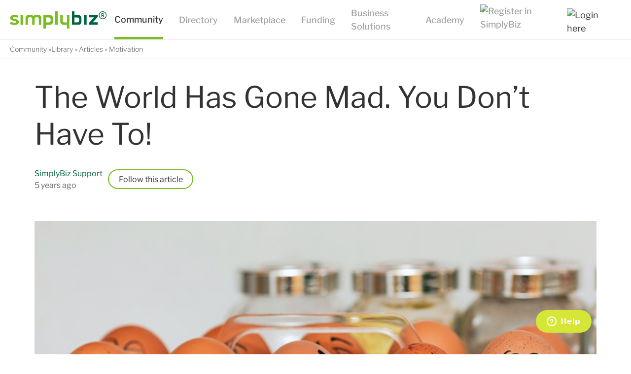

--- FILE ---
content_type: text/html; charset=utf-8
request_url: https://simplybiz.zendesk.com/hc/en-us/articles/360041947172-The-world-has-gone-mad-You-don-t-have-to?sort_by=votes
body_size: 12448
content:
<!DOCTYPE html>
<html dir="ltr" lang="en-US">
<head>
  <meta charset="utf-8" />
  <!-- v26831 -->


  <title>The world has gone mad. You don’t have to! &ndash; SimplyBiz</title>

  <meta name="csrf-param" content="authenticity_token">
<meta name="csrf-token" content="">

  <meta name="description" content="COVID-19 has brought an array of biopsychosocial and economic challenges to the world. As many leaders around the world are narrating it:..." /><meta property="og:image" content="https://simplybiz.zendesk.com/hc/theming_assets/01HZPZC5W3VS41Y7MX6B3HVMCX" />
<meta property="og:type" content="website" />
<meta property="og:site_name" content="SimplyBiz" />
<meta property="og:title" content="The world has gone mad. You don’t have to!" />
<meta property="og:description" content="COVID-19 has brought an array of biopsychosocial and economic challenges to the world. As many leaders around the world are narrating it:
“We are at war with an invisible enemy.”  
All it takes to ..." />
<meta property="og:url" content="https://simplybiz.zendesk.com/hc/en-us/articles/360041947172-The-world-has-gone-mad-You-don-t-have-to" />
<link rel="canonical" href="https://simplybiz.zendesk.com/hc/en-us/articles/360041947172-The-world-has-gone-mad-You-don-t-have-to">
<link rel="alternate" hreflang="en-us" href="https://simplybiz.zendesk.com/hc/en-us/articles/360041947172-The-world-has-gone-mad-You-don-t-have-to">
<link rel="alternate" hreflang="x-default" href="https://simplybiz.zendesk.com/hc/en-us/articles/360041947172-The-world-has-gone-mad-You-don-t-have-to">

  <link rel="stylesheet" href="//static.zdassets.com/hc/assets/application-f34d73e002337ab267a13449ad9d7955.css" media="all" id="stylesheet" />
    <!-- Entypo pictograms by Daniel Bruce — www.entypo.com -->
    <link rel="stylesheet" href="//static.zdassets.com/hc/assets/theming_v1_support-e05586b61178dcde2a13a3d323525a18.css" media="all" />
  <link rel="stylesheet" type="text/css" href="/hc/theming_assets/9039419/360001793231/style.css?digest=41133218023441">

  <link rel="icon" type="image/x-icon" href="/hc/theming_assets/01HZPZC61R2AJZA3V72GY73T12">

    <script src="//static.zdassets.com/hc/assets/jquery-ed472032c65bb4295993684c673d706a.js"></script>
    

  <meta content="width=device-width, initial-scale=1.0" name="viewport" />
<link rel="preconnect" href="https://cdnjs.cloudflare.com/" crossorigin>
<link rel="preconnect" href="https://unpkg.com/" crossorigin>
<meta property="ogimage:width" content="600">
      <meta property="ogimage:height" content="315"



<script src="https://cdnjs.cloudflare.com/ajax/libs/babel-polyfill/7.2.5/polyfill.min.js"></script>
<script src="https://cdn.jsdelivr.net/npm/es6-promise@4/dist/es6-promise.auto.min.js"></script>
<script src="https://unpkg.com/@webcomponents/webcomponentsjs@^2/webcomponents-loader.js"></script>

<script src="https://assets.zendesk.com/apps/sdk/2.0/zaf_sdk.min.js"></script>

<script src="/hc/theming_assets/01K9V6F19MJMQPJTK21BCWVHKE" defer></script>
  <script type="text/javascript" src="/hc/theming_assets/9039419/360001793231/script.js?digest=41133218023441"></script>
</head>
<body class="community-enabled">
  
  
  

  <simply-modal-popup></simply-modal-popup>
<simplybiz-header landing-url="www.simplybiz.co.za" logged-in=false logo-square=/hc/theming_assets/01HZPZBXHZMH7ADFQ2BCH5WCEC logo-wide=/hc/theming_assets/01HZPZC1878YZRRFQ0G2QP8A02></simplybiz-header>

 






  <main role="main">
    <nav class="padding-md-left padding-md-right sub-nav">
  <ol class="breadcrumbs">
  
    <li title="SimplyBiz">
      
        <a href="/hc/en-us">SimplyBiz</a>
      
    </li>
  
    <li title="Articles">
      
        <a href="/hc/en-us/categories/360001218411-Articles">Articles</a>
      
    </li>
  
    <li title="Motivation">
      
        <a href="/hc/en-us/sections/360003011971-Motivation">Motivation</a>
      
    </li>
  
</ol>

</nav>




















 
 


 
 
 
 
 
 
 
 
 
 
 
 
 
 

<script>
  document.querySelector('.breadcrumbs li:first-child').insertAdjacentHTML('afterend', '<li title="Library"><a href="/hc/en-us/categories/360001266892-Library/">Library</a></li>'); 
</script>














</section>
<style>
  .notification-notice {
    display: none;
  }
</style>
<div class="article-container padding-lg" id="article-container">
  <article class="article">
    <header class="article-header margin-sm-bottom">
      <h1 title="The world has gone mad. You don’t have to!">
        The world has gone mad. You don’t have to!
        
      </h1>


    </header>

    <section class="article-info-social margin-md-bottom">
      <div class="article-author margin-md-right margin-sm-bottom">
        
        <div class="avatar article-avatar">
          <img src="https://simplybiz.zendesk.com/system/photos/360438901517/profile_image_379236504532_9039419.png" alt="" class="user-avatar" />
        </div>
        
        <div class="article-meta">
          
          <a class="build-sb__color--dark-blue-green" href="/hc/en-us/profiles/379236504532-SimplyBiz-Support">
          SimplyBiz Support
          </a>
          
          <ul class="meta-group">
            
            <li class="meta-data"><time datetime="2020-07-24T07:45:28Z" title="2020-07-24T07:45:28Z" data-datetime="relative">July 24, 2020 07:45</time></li>
            
          </ul>
        </div>
        
      		<a class="article-subscribe" title="Opens a sign-in dialog" rel="nofollow" role="button" data-auth-action="signin" aria-selected="false" href="/hc/en-us/articles/360041947172-The-world-has-gone-mad-You-don-t-have-to/subscription.html">Follow</a>
      	
      </div>

      
			  
      <div>
      	<simplybiz-socialmedia isapicall="true" socialmediacontentloaded="false" ></simplybiz-socialmedia>
      </div>
      
    </section>

    
    
    
      
    <section class="article-content">
      <div class="article-body"><p><img src="/hc/article_attachments/360062707472/crazy.jpg" alt="crazy.jpg" /></p>
<p>COVID-19 has brought an array of biopsychosocial and economic challenges to the world. As many leaders around the world are narrating it:</p>
<p><em>“We are at war with an invisible enemy.” </em>&nbsp;</p>
<p>All it takes to get a reality shock is to watch a now dated 2011 film called <em>Contagion </em>to understand just how scary this new reality has become.</p>
<p>In South Africa, as in many places around the globe, the only defence we have at this time is to go into official government-sanctioned lockdown. This has led to the economy coming to a halt, where only essential services as per the <strong><em>Disaster Management Act (57/2002)</em></strong> are allowed to operate. Large corporations and small businesses alike are faced with a new reality of being unable to operate. Collectively we all feel the pain.</p>
<p>Small businesses and their owners, often with less cash reserve and bailout potential, are having a particularly hard time. As a small business owner, we are quite familiar with the feeling that you are on your own. That we are solely responsible for making it work: at all times!</p>
<p>This reality can often be quite stressful for us as business owners. It can often seriously take a toll on our wellbeing. And, unfortunately, this time is not going to be any different.</p>
<p>However, there are some strategies that we can follow to ensure our mental health and overall wellness. The age-old saying that your health is your wealth will now be illuminated to us, like many other things, at this time.</p>
<p>The first thing to <strong>acknowledge </strong>and <strong>normalise</strong> for yourself in that <strong>this particular time has never been seen before where business-unusual is having to become business-normal.</strong> The last time we saw this was around <strong><em>1918 with the Spanish Flu which killed more than 50 million people globally</em></strong>- many of us would not have lived through that for current experience savviness. Here are some quick tips that I have practised personally and shared professionally, at this time.</p>
<p><strong>✔️ Stay calm:</strong> This is the moment to avoid falling into an irrational panic. When we panic we engage our irrational brain-which can very easily lead to use making poor judgement calls.</p>
<p><strong>✔️ Practice stringent hygiene:</strong> We have to start with the basics of keeping our hands and surfaces that we touch, clean and sanitised at all times. This message needs to modelled and strictly enforced for any employees or customers in your value chain.</p>
<p><strong>✔️ Practice good self-care:</strong> When we are confronted by consistent stress - as we are at this time -we can find ourselves becoming run-down and burnt-out. This will impair our ability to function and most importantly will weaken our immune systems. Thus potentially, making us more vulnerable to becoming sick at this time. <strong><em>At this time we need all our wits and good clear minds for innovative thinking to re-engineer our businesses and to being COVID-Proof. </em></strong></p>
<p><strong>✔️ Practice social distancing at all costs:</strong> If you have a front-line face to face business you really have to resort to exhausting all options for online trading. <strong><em>Where this is not possible or allowed within the lockdown rules; you have to keep yourself, your staff and customers safe. </em></strong>It is difficult to be effective in an environment where you safety is threatened. This makes for an unsafe psychological environment, which puts you, your staff and your customers unsafe.</p>
<p><strong>✔️ Stay connected: </strong>While social or physical distance must be the order of the day; staying socially connected is an absolute must at this time. <strong><em>We know clinically that people who have good social support when facing any biopsychosocial challenge will recover better and faster than those without adequate social support. </em></strong>Use your virtual platforms to stay connected to family, friends, colleagues and your customers. Share your experiences and vulnerabilities with them openly and honestly and hold space for them to do the same with you. This creates potential for human intimacy as never seen before. The sentiment goes that people who survive trauma together form deep bonds which they may not have been able to do while it was life as usual.</p>
<p><strong>✔️ Find and maintain balance: </strong>It is quite easy for us to get sucked into the abyss of working 25-hour days. This is not desirable at this time-or ever! Work out a schedule for yourself that prioritises your health and the health of your business. Make time for medical appointments. Seek professional mental health help if you are struggling with anxiety, depression, obsessive- compulsive disorder or any other mental health challenge. Psychologists and psychiatrists are also part of the essential worker team and we are here to support you.</p>
<p><em>I hope these tips help to bolster you in keeping yourself and your small business alive and afloat at this time. Be safe and stay well.</em></p>
<p><strong>Bradley R. Daniels</strong><br />MA CMHW (New York University) BA Hons (Applied Psychology) BA (Law)- Wits University<br />Clinical PsychologistHuman Performance &amp; Employee Wellness Coach</p>
<p><span class="wysiwyg-color-black50"><em>I am a HPCSA (Health Professions Council of South Africa) registered Clinical Psychologist in private practice. I have many years of corporate wellness experience in my role as a Human Resources Practitioner in FMCG environment in my younger career; and over the last 10 years as a psychologist, working in the employee wellness space. My experience for working with crisis situations was deepened by working with MSF (Médecin Sans Frontières/ Doctors Without Borders) during the Ebola outbreak. I supported returning field workers during their time of quarantine. I also worked for the Department of Correctional Services where I provided mental health care to those incarcerated. Here, I worked with other dangerous diseases such as TB patients, cancer and AIDS in conditions of confinement. My specialist training at New York University (NYU) in mental health counselling and wellness lends itself perfectly to supporting clients with holistic wellness at times of crisis or negative health incidents. I am passionate to work in the fields of Cross-Cultural Psychology and with diverse populations-as mastered working at The Institute for Human Identity(ihi) in NYC and International House-NYC. My skills for working precisely and efficiently under pressure has been sharpened working at the African continent’s biggest academic hospital Chris Hani Baragwanath (Adult Psychiatry Unit).</em></span></p>
<p><span class="wysiwyg-color-black50"><em>All these joint experiences AND my own reality as a Small Business, have enhanced my competency to be able to support Your Small Business at this difficult time in the clutches of COVID-19.</em></span></p>
<p>&nbsp;</p></div>

      <input type="hidden" id="articleRedirectUrlForAttachment"  value="/hc/en-us/articles/360041947172-The-world-has-gone-mad-You-don-t-have-to">
       <input type="hidden" id="IsUserSignedIn"  value="false">
      
      <div class="article-attachments">
        <ul class="attachments">
          
        </ul>
      </div>
    </section>

    <footer>
      <div class="article-footer"></div>
      
      <div class="article-votes padding-md-top padding-md-bottom">
        <h5 class="article-votes-question">Was this article helpful?</h5>
        <div class="article-votes-controls" role='radiogroup'>
          <a class="button article-vote article-vote-up" data-helper="vote" data-item="article" data-type="up" data-id="360041947172" data-upvote-count="8" data-vote-count="8" data-vote-sum="8" data-vote-url="/hc/en-us/articles/360041947172/vote" data-value="null" data-label="8 out of 8 found this helpful" data-selected-class="null" aria-selected="false" role="radio" rel="nofollow" title="Yes" href="#"></a>
          <a class="button article-vote article-vote-down" data-helper="vote" data-item="article" data-type="down" data-id="360041947172" data-upvote-count="8" data-vote-count="8" data-vote-sum="8" data-vote-url="/hc/en-us/articles/360041947172/vote" data-value="null" data-label="8 out of 8 found this helpful" data-selected-class="null" aria-selected="false" role="radio" rel="nofollow" title="No" href="#"></a>
        </div>
        <span class="article-vote-label" data-helper="vote" data-item="article" data-type="label" data-id="360041947172" data-upvote-count="8" data-vote-count="8" data-vote-sum="8" data-vote-url="/hc/en-us/articles/360041947172/vote" data-value="null" data-label="8 out of 8 found this helpful">8 out of 8 found this helpful</span>
      </div>
      


      <div class="article-return-to-top">
        <a href="#article-container">Return to top<span class="icon-arrow-up"></span></a>
      </div>
    </footer>

    <div class="article-relatives">
      
      

      
    </div>


    
    <div class="article-comments" id="article-comments">
      <section class="comments">
        <header class="comment-overview">
          <h5 class="comment-count">3 comments</h5>
          
          <div class="dropdown comment-sorter">
            <button class="dropdown-toggle" aria-haspopup="true">
              Sort: <span class="sorted-by"> </span>
            </button>
            <span class="dropdown-menu" role="menu">
              
              <a aria-selected="true" href="/hc/en-us/articles/360041947172-The-world-has-gone-mad-You-don-t-have-to?sort_by=created_at" role="menuitem">Date</a>
              
              <a aria-selected="false" href="/hc/en-us/articles/360041947172-The-world-has-gone-mad-You-don-t-have-to?sort_by=votes" role="menuitem">Votes</a>
              
            </span>
          </div>
          
        </header>

        <ul id="comments" class="comment-list padding-md-left">
          
          <li id="comment_360009248732" class="comment">
            <div class="comment-wrapper">
              <div class="comment-info">
                <div class="comment-author">
                  <div class="avatar comment-avatar">
                    
                    <img src="https://simplybiz.zendesk.com/system/photos/360526357118/profile_image_400186396992_9039419.jpg" alt="" class="user-avatar" />
                    <a href="/hc/en-us/profiles/400186396992-Moloko-Monyemangene">
                    Moloko Monyemangene
                    </a>
                  </div>
                  <div class="comment-meta">

										 
                   
                  </div>
                  <div class="comment-labels">
                    
                    
                  </div>
                </div>

                <div class="comment-body">
                  <div class="comment-wrapper">
                    <p>Powerful Read.  </p>
                  </div>
                  <div class="comment-actions-container">
                    <div class="comment-vote vote" role='radiogroup'>
                      <a class="vote-up" data-auth-action="signin" aria-selected="false" role="radio" rel="nofollow" title="Yes" href="/hc/en-us/signin?return_to=https%3A%2F%2Fsimplybiz.zendesk.com%2Fhc%2Fen-us%2Farticles%2F360041947172%2Fcomments%2F360009248732"></a>
                      <span class="vote-sum">0</span>
                      <a class="vote-down" data-auth-action="signin" aria-selected="false" role="radio" rel="nofollow" title="No" href="/hc/en-us/signin?return_to=https%3A%2F%2Fsimplybiz.zendesk.com%2Fhc%2Fen-us%2Farticles%2F360041947172%2Fcomments%2F360009248732"></a>
                    </div>
                    <div class="comment-actions actions">
                      
  <span class="dropdown">
    
    <span class="dropdown-toggle" aria-label="Comment actions" aria-haspopup="true">Comment actions</span>
    
    <span class="dropdown-menu" role="menu">
      <a role="menuitem" rel="nofollow" data-action="show-permalink" href="https://simplybiz.zendesk.com/hc/en-us/articles/360041947172/comments/360009248732">Permalink</a>
    </span>
  </span>


                    </div>
                  </div>
                </div>
              </div>


            </div>
          </li>
          
          <li id="comment_360009631771" class="comment">
            <div class="comment-wrapper">
              <div class="comment-info">
                <div class="comment-author">
                  <div class="avatar comment-avatar">
                    
                    <img src="https://simplybiz.zendesk.com/system/photos/360534369877/profile_image_384495768652_9039419.jpg" alt="" class="user-avatar" />
                    <a href="/hc/en-us/profiles/384495768652-Caroline-Boucher">
                    Caroline Boucher
                    </a>
                  </div>
                  <div class="comment-meta">

										 
                   
                  </div>
                  <div class="comment-labels">
                    
                    
                  </div>
                </div>

                <div class="comment-body">
                  <div class="comment-wrapper">
                    <p>stay connected.. this certainly has helped me through this time. I have reached out to suppliers and clients and 'checked in' on them and have found it has built those relationships even further </p>
                  </div>
                  <div class="comment-actions-container">
                    <div class="comment-vote vote" role='radiogroup'>
                      <a class="vote-up" data-auth-action="signin" aria-selected="false" role="radio" rel="nofollow" title="Yes" href="/hc/en-us/signin?return_to=https%3A%2F%2Fsimplybiz.zendesk.com%2Fhc%2Fen-us%2Farticles%2F360041947172%2Fcomments%2F360009631771"></a>
                      <span class="vote-sum">0</span>
                      <a class="vote-down" data-auth-action="signin" aria-selected="false" role="radio" rel="nofollow" title="No" href="/hc/en-us/signin?return_to=https%3A%2F%2Fsimplybiz.zendesk.com%2Fhc%2Fen-us%2Farticles%2F360041947172%2Fcomments%2F360009631771"></a>
                    </div>
                    <div class="comment-actions actions">
                      
  <span class="dropdown">
    
    <span class="dropdown-toggle" aria-label="Comment actions" aria-haspopup="true">Comment actions</span>
    
    <span class="dropdown-menu" role="menu">
      <a role="menuitem" rel="nofollow" data-action="show-permalink" href="https://simplybiz.zendesk.com/hc/en-us/articles/360041947172/comments/360009631771">Permalink</a>
    </span>
  </span>


                    </div>
                  </div>
                </div>
              </div>


            </div>
          </li>
          
          <li id="comment_360010036471" class="comment">
            <div class="comment-wrapper">
              <div class="comment-info">
                <div class="comment-author">
                  <div class="avatar comment-avatar">
                    
                    <img src="https://simplybiz.zendesk.com/system/photos/360523115958/profile_image_406697127512_9039419.png" alt="" class="user-avatar" />
                    <a href="/hc/en-us/profiles/406697127512-mary-pillay">
                    mary pillay
                    </a>
                  </div>
                  <div class="comment-meta">

										 
                   
                  </div>
                  <div class="comment-labels">
                    
                    
                  </div>
                </div>

                <div class="comment-body">
                  <div class="comment-wrapper">
                    <p>Balance is the key I believe.</p>
<p>As with human nature  to cling to the familiar and fear change with the uncertainty that goes with it. I had to say goodbye to a 21 year career in Aviation and hit the ground running.</p>
<p>There are daily challenges with a start up and I have a 'failure is not an option' mindset at the moment.</p>
                  </div>
                  <div class="comment-actions-container">
                    <div class="comment-vote vote" role='radiogroup'>
                      <a class="vote-up" data-auth-action="signin" aria-selected="false" role="radio" rel="nofollow" title="Yes" href="/hc/en-us/signin?return_to=https%3A%2F%2Fsimplybiz.zendesk.com%2Fhc%2Fen-us%2Farticles%2F360041947172%2Fcomments%2F360010036471"></a>
                      <span class="vote-sum">0</span>
                      <a class="vote-down" data-auth-action="signin" aria-selected="false" role="radio" rel="nofollow" title="No" href="/hc/en-us/signin?return_to=https%3A%2F%2Fsimplybiz.zendesk.com%2Fhc%2Fen-us%2Farticles%2F360041947172%2Fcomments%2F360010036471"></a>
                    </div>
                    <div class="comment-actions actions">
                      
  <span class="dropdown">
    
    <span class="dropdown-toggle" aria-label="Comment actions" aria-haspopup="true">Comment actions</span>
    
    <span class="dropdown-menu" role="menu">
      <a role="menuitem" rel="nofollow" data-action="show-permalink" href="https://simplybiz.zendesk.com/hc/en-us/articles/360041947172/comments/360010036471">Permalink</a>
    </span>
  </span>


                    </div>
                  </div>
                </div>
              </div>


            </div>
          </li>
          
        </ul>

        

        
        <p class="comment-callout" style="display:none;"
          onclick="(function(){window.location = $('.comment-callout').find('a').prop('href');})();return false;">What's
          your take?<span>Please <a data-auth-action="signin" rel="nofollow" href="/hc/en-us/signin?return_to=https%3A%2F%2Fsimplybiz.zendesk.com%2Fhc%2Fen-us%2Farticles%2F360041947172-The-world-has-gone-mad-You-don-t-have-to%3Fsort_by%3Dcreated_at">sign in</a> to leave a comment.</span></p>
      </section>
    </div>
    

  </article>
</div>

<style>
  .align_right_toolbox {
  display: flex;
  align-content: center;
  width: auto;
  margin-top: auto;
  margin-bottom: auto;
  margin-left: auto;
  white-space: nowrap;
  flex-wrap: wrap;
}

.align_right_toolbox > span{
  margin-top: 0.5rem;
  margin-bottom: auto;
  margin-right: 1rem;
  white-space: nowrap;
}
 .at-follow-tbx-element > p{
  display: none;
}
  </style>

<script>
  $(document).ready(function () {
//download attachments
  const params = new Proxy(new URLSearchParams(window.location.search),{
  get: (searchParams, prop)=>searchParams.get(prop),
  });
  //console.log(params.attachid);
  if(params.attachid!=null)
  { 
  if($('#'+params.attachid).length)
  {
   var urlval=window.location.origin+$('#'+params.attachid).attr('href');  
  window.location = urlval;
  }
 
  }else
  {
  
   //set Attachment redirect to login
 if(document.getElementById("IsAttachmentPublic")!=null && $("#IsAttachmentPublic").val()=='false')
  {
	if($("#IsUserSignedIn").val()!='true')
		{  
		var urlvalue='/hc/en-us/signin?return_to='+$('#articleRedirectUrlForAttachment').val();   
  
			$("a[target='_blank']").each(function(){
  if(this.id.startsWith("1-") || this.id.startsWith("2-"))
  {
  this.href=urlvalue+'?attachid='+this.id;
  this.target="_self";
  }
			 
			});  
  
		}
  }
  //set Attachment redirect to login
  
  }
  //download attachments
  
  // set current year on T and C page
  
  var tcyeartext="term-condition-year-placeholder";
var elementExists = Array.from(document.querySelectorAll("label"));
var tcyear = new Date().getUTCFullYear();
//console.log(elementExists.length);
if(elementExists.length!=0)
{
let match= elementExists.find(
cont=>{
if(cont.textContent.match(tcyeartext)){
cont.innerText=tcyear;
}
});
}
  // set current year on T and C page
    
 
    let converImage = $(".article-body img").first();
    if ($(converImage)[0] !== undefined) {
      let imageHtml = $(converImage)[0].outerHTML;
      $(".article-body img").first().remove();
      $(".article-body").before(imageHtml);
    }
    let firstBlock = $(".article-body").clone();
    let blockHtml = $(firstBlock)[0].outerHTML;
    $(".article-body").remove();
    $(".article-attachments").before('<div class="block-wrapper margin-lg-top">' + blockHtml + '</div>');

    let uselessParagraphs = $.makeArray($('.article-body p')).filter(function (paragraph) {
      if ($(paragraph).text().trim().length === 0) {
        return $(paragraph);
      };
    });
    $(uselessParagraphs).remove();

    let relatedArticles = $('.article-relatives').clone();
    $('.article-relatives').remove();

    $(".block-wrapper").append($(relatedArticles));
    $('.article-relatives').addClass('margin-lg-left padding-md');



    if ($(".block-wrapper").text().trim().length === 0) {
      $(".block-wrapper").remove();
    }

    var sortedBy = $('.comment-sorter span [aria-selected="true"]').text();
    $('.comment-sorter .sorted-by').text(sortedBy);

    let submitBtn = $('.comment-form-controls input[type="submit"]').first();
    if ($(submitBtn)[0] !== undefined) {
      $(submitBtn).val('Add comment')
    }

    if ($('.comment-callout').find('a').prop('href') !== undefined) {
      $('.comment-callout').show();
    }

    var bodySentences = $('.article-body p');
    var pollRegex = /(widget.surveymonkey.com)\b([-a-zA-Z0-9@:%_\+.~#?&//=]*)/g;

    for (var i = 0; i < bodySentences.length; i++) {
      if ($(bodySentences[i])[0].textContent === undefined) {
        continue;
      }


      if ((bodySentences[i]).innerText.match(pollRegex)) {
        var pollUrl = $(bodySentences[i])[0].textContent.match(pollRegex)[0];

        $(bodySentences[i]).replaceWith('<script type="text/javascript" async="" id="smcx-sdk" src="//' + pollUrl + '"><//script>');
      }

    }

    var bodySentences = $('.article-body p');
    var regex = /(youtube-nocookie.com)\b([-a-zA-Z0-9@:%_\+.~#?&//=]*)/g;
    for (var i = 0; i < bodySentences.length; i++) {
      if ($(bodySentences[i])[0].textContent === undefined) {
        continue;
      }

      if ((bodySentences[i]).innerText.match(regex)) {
        var ytUrl = $(bodySentences[i])[0].textContent.match(regex)[0];

        $(bodySentences[i]).replaceWith('<iframe id="ytplayer" type="text/html" width="640" height="360" src="//www.' + ytUrl + '" frameborder="0"></iframe>');

      }
    }

    var bodySentences = $('.article-body p');
    var gregex = /(gleam.io)\b([-a-zA-Z0-9@:%_\+.~#?&//=]*)/g;
    for (var i = 0; i < bodySentences.length; i++) {
      if ($(bodySentences[i])[0].textContent === undefined) {
        continue;
      }

      if ((bodySentences[i]).innerText.match(gregex)) {
        var gleamUrl = $(bodySentences[i])[0].textContent.match(gregex)[0];

        var link = '<a class="e-widget no-button" href="' + gleamUrl + '" rel="nofollow">Grow your business with SimplyBiz</a>';
        var script = '<script type="text/javascript" src="https://js.gleam.io/e.js" async="true">';
        $(bodySentences[i]).replaceWith(link + script);

      }
    }

    var componentHtmlFlag = false;
    var bodySentences = $('.article-body p');
    var competionregex = /(simplybiz-competition)\b([-a-zA-Z0-9@:%_\+.~#?&//=]*)/g;
    for (var i = 0; i < bodySentences.length; i++) {
      if ($(bodySentences[i])[0].textContent === undefined) {
        continue;
      }

      if ((bodySentences[i]).innerText.match(competionregex)) {
        componentHtmlFlag = true;
        var parent = document.querySelector('.block-wrapper');
        parent.outerHTML = parent.innerHTML;
        parent = document.querySelector('.article-body');
        parent.outerHTML = parent.innerHTML;
        parent = document.querySelector('.article-content')
        parent.outerHTML = parent.innerHTML
      }
    }

    if (componentHtmlFlag) {
      var component = $('article.article p')[0];
      component.innerHTML = component.textContent;
      var compononent = document.querySelector('simplybiz-competition');
      var competitionTitle = compononent.getAttribute("competition-title");
      document.querySelector('.breadcrumbs li:last-child').setAttribute("title", competitionTitle);
      document.querySelector('.breadcrumbs li:last-child a').setAttribute("title", competitionTitle);
      document.querySelector('.breadcrumbs li:last-child a').textContent = competitionTitle;

      compononent.setAttribute("logged-in", false); 
    }

  });


</script>
































  </main>

  <div class="overlay-redirect" style="display:none;">
	<h1>You're being redirected to login.</h1>


</div>
<script>
	if (window.location.pathname.includes('signin')) {
		var x = document.getElementsByClassName("overlay-redirect");
		x[0].style.display = 'block';
	}
</script>
<simplybiz-footer logo=/hc/theming_assets/01J9X4J9EJ9KJKJJKV67XPTEJ1
	links='[{"key":"About Us","value":"https://simplybiz.zendesk.com/hc/en-us/articles/360022521611"},{"key":"Contact Us","value":"https://simplybiz.zendesk.com/hc/en-us/articles/360026446311"},{"key":"Legal Notices","value":"https://support.simplybiz.co.za/hc/en-us/articles/360022341692"}]'
  socialmedia='[{"key":"facebook","value":"https://www.facebook.com/SimplyBiz/","logo":"/hc/theming_assets/01J9BGKZ04JFJKKYQ8SNG1TBW1"},{"key":"twitter","value":"https://twitter.com/SimplybizSA","logo":"/hc/theming_assets/01J9BGKVGVVYPXGZ3239J2HC2G"},{"key":"Youtube","value":"https://www.youtube.com/@simplybiz_sa","logo":"/hc/theming_assets/01J9BGKX738FGFPDYHXPAG6W5D"},{"key":"Instagram","value":"https://www.instagram.com/simplybiz_sa/","logo":"/hc/theming_assets/01J9BGM0QGVJQDWT5RYQZQXYHZ"},{"key":"Linkedin","value":"https://www.linkedin.com/company/simplybizsa","logo":"/hc/theming_assets/01J9BGM3Y1EZBT642W9FX7K21S"},{"key":"tiktok","value":"https://www.tiktok.com/@simplybiz_sa","logo":"/hc/theming_assets/01J9BGM5FF7F23ECGD0760C8EP"},{"key":"Iono","value":"https://iono.fm/p/3079","logo":"/hc/theming_assets/01J9BGM2ARE9W4858Q3A3N030P"}]'footercontent='SimplyBiz SA © 2010–{currentyear} & Banking and Beyond © 2012–{currentyear}. Nedbank group of companies or its licenser. Trademarks are owned by or licensed to the Nedbank group of companies. All rights reserved.'>
</simplybiz-footer>


<link rel="stylesheet" type="text/css" href="/hc/theming_assets/01HZPZC1M7HAMTDCBF4FACFXAA">
<link rel="stylesheet" type="text/css" href="/hc/theming_assets/01HZPZBZEG9H9VDH6PRRM5B7MV">
<link rel="stylesheet" type="text/css" href="/hc/theming_assets/01HZPZBYS4NJGC6M399DJBXFXR">
<link rel="stylesheet" type="text/css" href="/hc/theming_assets/01HZPZBZ5A6S7FYP7916THT5RA">
<link rel="stylesheet" type="text/css" href="/hc/theming_assets/01HZPZBYAFBZAM6F7W8PQSSYGH">

<script src="https://cdnjs.cloudflare.com/ajax/libs/date-fns/1.29.0/date_fns.min.js" defer="defer"></script>

<script src="/hc/theming_assets/01HZPZC1BY1HP6ZR6AFMNZYW38" defer="defer"></script>
<script src="/hc/theming_assets/01HZPZBZYB9YW3K99XCCCEYRNA" defer="defer"></script>



<script>
	if (document.querySelector(".breadcrumbs li[title='Community']") !== null) {
		document.querySelector(".breadcrumbs li[title='Community'] a").text = "Forum";
		document.querySelector(".breadcrumbs li[title='Community']").setAttribute("title", "Forum");

	}
	if (document.querySelector(".breadcrumbs li[title='SimplyBiz']") !== null) {
		document.querySelector(".breadcrumbs li[title='SimplyBiz'] a").text = "Community";
		document.querySelector(".breadcrumbs li[title='SimplyBiz']").setAttribute("title", "Community");
	}

</script>
<script>
	var colors = [
		"#ff7578",
		"#f763b9",
		"#d752ef",
		"#a54aeb",
		"#7143e7",
		"#3868df",
		"#3393da",
		"#2fbed6",
		"#2bd2bb",
		"#28ce88",
		"#26ca56",
		"#78be20",
		"#aace20",
		"#dfd920",
		"#efb81f",
		"#ff8f1f"
	];

	$(document).ready(function () {

		$("#comment-user-name").text($("#user-name").text())
		var avatars = $('img.user-avatar');
		for (var i = 0; i < avatars.length; i++) {
			var src = $(avatars[i]).prop('src');
			if (src.includes("default_avatar.png")) {
				var fullName = $($(avatars[i])[0]).next()[0].innerText;
				var initals = [];
				var names = fullName.split(' ');
				for (var n = 0; n < names.length; n++) {
					if (n > 1) {
						break;
					}
					initals.push(names[n].charAt(0).toUpperCase());
				}
				if (initals.length < 2) {
					initals.push('');
					initals.push('');
				}
				var num = i * 15;
				var svg = '<svg height="40" width="40"><rect fill="' + colors[parseInt(num / colors.length)] + '" x="0" y="0" height="40" width="40"></rect><text fill="#ffffff"  text-anchor="middle" y="66%" x="50%" class="text">' + initals[0] + initals[1] + '</text></svg>';
				$(avatars[i]).replaceWith(svg);

			}
		}
	});
</script>

<script type="text/javascript">
	window.zESettings = {
		webWidget: {
			color: { theme: '#d6e637' },
			launcher: {
				label: {
					'en-US': "Help"
				}
			},
			offset: {
				horizontal: '60px',
				vertical: '30px'
			}
		}
	};
</script>


  
 


  <!-- / -->

  
  <script src="//static.zdassets.com/hc/assets/en-us.f90506476acd6ed8bfc8.js"></script>
  <script src="https://simplybiz.zendesk.com/auth/v2/host/without_iframe.js" data-brand-id="360001793231" data-return-to="https://simplybiz.zendesk.com/hc/en-us/articles/360041947172-The-world-has-gone-mad-You-don-t-have-to" data-theme="hc" data-locale="en-us" data-auth-origin="360001793231,false,true"></script>

  <script type="text/javascript">
  /*

    Greetings sourcecode lurker!

    This is for internal Zendesk and legacy usage,
    we don't support or guarantee any of these values
    so please don't build stuff on top of them.

  */

  HelpCenter = {};
  HelpCenter.account = {"subdomain":"simplybiz","environment":"production","name":"SimplyBiz"};
  HelpCenter.user = {"identifier":"da39a3ee5e6b4b0d3255bfef95601890afd80709","email":null,"name":"","role":"anonymous","avatar_url":"https://assets.zendesk.com/hc/assets/default_avatar.png","is_admin":false,"organizations":[],"groups":[]};
  HelpCenter.internal = {"asset_url":"//static.zdassets.com/hc/assets/","web_widget_asset_composer_url":"https://static.zdassets.com/ekr/snippet.js","current_session":{"locale":"en-us","csrf_token":null,"shared_csrf_token":null},"usage_tracking":{"event":"article_viewed","data":"[base64]--807d3b7cc3f5e1d36214c0f30a7a58f90068dc31","url":"https://simplybiz.zendesk.com/hc/activity"},"current_record_id":"360041947172","current_record_url":"/hc/en-us/articles/360041947172-The-world-has-gone-mad-You-don-t-have-to","current_record_title":"The world has gone mad. You don’t have to!","current_text_direction":"ltr","current_brand_id":360001793231,"current_brand_name":"SimplyBiz","current_brand_url":"https://simplybiz.zendesk.com","current_brand_active":true,"current_path":"/hc/en-us/articles/360041947172-The-world-has-gone-mad-You-don-t-have-to","show_autocomplete_breadcrumbs":true,"user_info_changing_enabled":false,"has_user_profiles_enabled":true,"has_end_user_attachments":true,"user_aliases_enabled":false,"has_anonymous_kb_voting":true,"has_multi_language_help_center":true,"show_at_mentions":false,"embeddables_config":{"embeddables_web_widget":true,"embeddables_help_center_auth_enabled":false,"embeddables_connect_ipms":false},"answer_bot_subdomain":"static","gather_plan_state":"subscribed","has_article_verification":true,"has_gather":true,"has_ckeditor":false,"has_community_enabled":true,"has_community_badges":true,"has_community_post_content_tagging":false,"has_gather_content_tags":true,"has_guide_content_tags":true,"has_user_segments":true,"has_answer_bot_web_form_enabled":false,"has_garden_modals":false,"theming_cookie_key":"hc-da39a3ee5e6b4b0d3255bfef95601890afd80709-2-preview","is_preview":false,"has_search_settings_in_plan":true,"theming_api_version":1,"theming_settings":{"brand_color":"rgba(0, 101, 60, 1)","brand_text_color":"#FFFFFF","text_color":"#333333","link_color":"rgba(0, 101, 60, 1)","background_color":"rgba(255, 255, 255, 1)","heading_font":"-apple-system, BlinkMacSystemFont, 'Segoe UI', Helvetica, Arial, sans-serif","text_font":"-apple-system, BlinkMacSystemFont, 'Segoe UI', Helvetica, Arial, sans-serif","logo":"/hc/theming_assets/01HZPZC5W3VS41Y7MX6B3HVMCX","favicon":"/hc/theming_assets/01HZPZC61R2AJZA3V72GY73T12","homepage_background_image":"/hc/theming_assets/01HZPZC653FDNDKF8YR7AMDN0E","community_background_image":"/hc/theming_assets/01HZPZC69Z2DFR58P2BDGAQX7F","community_image":"/hc/theming_assets/01HZPZC6E93ZC2KYZPTQAF263D","community_banner":"/hc/theming_assets/01HZPZC6MJGBY7A5CM0CS2Q60G","community_banner_1":"/hc/theming_assets/01HZPZC6SMAQFC1Y773E1XYXDA","community_banner_2":"/hc/theming_assets/01HZPZC6Y50BJMQTAZSF9K4VTP","forum_banner":"/hc/theming_assets/01HZPZC74DWDH8HA28SH5W4BMF","library_banner":"/hc/theming_assets/01HZPZC78DSQ18PN2FQKF4SKBJ","masterclass_banner":"/hc/theming_assets/01HZPZC7E49BVRMSNH7X9CC5ZH","polls_banner":"/hc/theming_assets/01HZPZC7N5MDEJFJH26R4T3FX8","announcements_banner":"/hc/theming_assets/01HZPZC7W45JJSQRXMTEAQNQH0","contact_us_banner":"/hc/theming_assets/01HZPZC80XCVQJA3761EJ1R0F6","sales_marketing_banner":"/hc/theming_assets/01HZPZC873WPE9ZC9WB4WSD1Z6","finance_funding_banner":"/hc/theming_assets/01HZPZC8DDBPGC6205AHCV10XG","people_management_banner":"/hc/theming_assets/01HZPZC8KEV5M10D40HCBQZ93C","operations_admin_banner":"/hc/theming_assets/01HZPZC8PTJ272N6CFVMXCY66N","motivation_banner":"/hc/theming_assets/01HZPZC8W4SSCR9528YKCN32JX","sales_marketing_tile":"/hc/theming_assets/01HZPZC90KFTC1ZZWJSFHQ7NNM","finance_funding_tile":"/hc/theming_assets/01HZPZC94KQDPCFKJ8AHQ8X904","people_management_tile":"/hc/theming_assets/01HZPZC9833T5E0YWDV0KJHDZ6","operations_admin_tile":"/hc/theming_assets/01HZPZC9C8515CXKFZDY207FCT","motivation_tile":"/hc/theming_assets/01HZPZC9H2AF222BHWDZSG08JX","show_recent_activity":true,"forum_tile":"/hc/theming_assets/01HZPZC9MF87G3MW22KJD3AHQP","library_tile":"/hc/theming_assets/01HZPZC9SG5G2PZJMK2VXS2SKG","business_goals_tile":"/hc/theming_assets/01HZPZCA074CGV5XH9QTA4K77A","masterclass_tile":"/hc/theming_assets/01HZPZCA40ER2PX2YAA1PB0H03","polls_tile":"/hc/theming_assets/01HZPZCA75K4RFZSH5YVW013A7","announcements_tile":"/hc/theming_assets/01HZPZCABYPJ2TYF5NTE054510","library_tile_1":"/hc/theming_assets/01HZPZCAH5THJ81R3M9QFDYBPV","library_tile_2":"/hc/theming_assets/01HZPZCANTEHBDEMAHY1FTCA3Y","library_tile_3":"/hc/theming_assets/01HZPZCATKX86QTQ4CJYQDHC4F","masterclass_tile_1":"/hc/theming_assets/01JNR6HPEVV77PSGH6DSC7JESZ","masterclass_tile_2":"/hc/theming_assets/01JNR6J2X9475XRW9J4KV6W29J","polls_tile_1":"/hc/theming_assets/01JNR5AMZTH5HSX6VZQFPAGR64","polls_tile_2":"/hc/theming_assets/01JNR5DTEXXXJ3HBWMM90HZ6DS","polls_tile_3":"/hc/theming_assets/01JJV6NCAFKGG236ZQA3TRWQBW","announcements_tile_1":"/hc/theming_assets/01J1ET2DFHF5G8GKS67H6JE6W5","announcements_tile_2":"/hc/theming_assets/01KAJHJG8F19MFFXQTW56WFVPV","announcements_tile_3":"/hc/theming_assets/01KAJJ5HFJVJG5HDB5KMYRWB13","instant_search":true,"scoped_kb_search":true,"scoped_community_search":true,"show_articles_in_section":true,"show_article_author":true,"show_article_comments":true,"show_follow_article":true,"show_recently_viewed_articles":true,"show_related_articles":true,"show_article_sharing":true,"show_follow_section":true,"show_follow_post":true,"show_post_sharing":true,"show_follow_topic":true},"has_pci_credit_card_custom_field":true,"help_center_restricted":false,"is_assuming_someone_else":false,"flash_messages":[],"user_photo_editing_enabled":true,"user_preferred_locale":"en-gb","base_locale":"en-us","login_url":"/hc/en-us/signin?return_to=https%3A%2F%2Fsimplybiz.zendesk.com%2Fhc%2Fen-us%2Farticles%2F360041947172-The-world-has-gone-mad-You-don-t-have-to%3Fsort_by%3Dvotes","has_alternate_templates":true,"has_custom_statuses_enabled":true,"has_hc_generative_answers_setting_enabled":true,"has_generative_search_with_zgpt_enabled":false,"has_suggested_initial_questions_enabled":false,"has_guide_service_catalog":true,"has_service_catalog_search_poc":false,"has_service_catalog_itam":false,"has_csat_reverse_2_scale_in_mobile":false,"has_knowledge_navigation":false,"has_unified_navigation":false,"has_csat_bet365_branding":false,"version":"v26831","dev_mode":false};
</script>

  
  <script src="//static.zdassets.com/hc/assets/moment-3b62525bdab669b7b17d1a9d8b5d46b4.js"></script>
  <script src="//static.zdassets.com/hc/assets/hc_enduser-2a5c7d395cc5df83aeb04ab184a4dcef.js"></script>
  
  
</body>
</html>

--- FILE ---
content_type: text/css; charset=utf-8
request_url: https://simplybiz.zendesk.com/hc/theming_assets/9039419/360001793231/style.css?digest=41133218023441
body_size: 18005
content:
@charset "UTF-8";
/***** Base *****/
* {
  box-sizing: border-box;
}

@font-face {
    font-family: 'Libre Franklin';
    src: local('Libre Franklin Thin'), url('/hc/theming_assets/01HZPZC5JZH93YGEK187TA52ZX') format('truetype');
    font-weight: 100;
    font-style: normal;
}

@font-face {
    font-family: 'Libre Franklin';
    src: local('Libre Franklin Thin Italic'), url('/hc/theming_assets/01HZPZC5QN96KV2PPC7PKK971P') format('truetype');
    font-weight: 100;
    font-style: italic;
}

@font-face {
    font-family: 'Libre Franklin';
    src: local('Libre Franklin Extra Light'), url('/hc/theming_assets/01HZPZC47GK8VGTVW0D5GQ7PNT') format('truetype');
    font-weight: 200;
    font-style: normal;
}

@font-face {
    font-family: 'Libre Franklin';
    src: local('Libre Franklin Extra Light Italic'), url('/hc/theming_assets/01HZPZC4BMA5M76AQ2DRH8QZJG') format('truetype');
    font-weight: 200;
    font-style: italic;
}

@font-face {
    font-family: 'Libre Franklin';
    src: local('Libre Franklin Light'), url('/hc/theming_assets/01HZPZC4M48A32ECP7ZAH5S39F') format('truetype');
    font-weight: 300;
    font-style: normal;
}

@font-face {
    font-family: 'Libre Franklin';
    src: local('Libre Franklin Light Italic'), url('/hc/theming_assets/01HZPZC4RPP09255DRWM5S0CWC') format('truetype');
    font-weight: 300;
    font-style: italic;
}

@font-face {
    font-family: 'Libre Franklin';
    src: local('Libre Franklin Regular'), url('/hc/theming_assets/01HZPZC54M4GBEM3X8HS46THKJ') format('truetype');
    font-weight: 400;
    font-style: normal;
}

@font-face {
    font-family: 'Libre Franklin';
    src: local('Libre Franklin Italic'), url('/hc/theming_assets/01HZPZC4G29G0S6X27AJAJN4SB') format('truetype');
    font-weight: 400;
    font-style: italic;
}

@font-face {
    font-family: 'Libre Franklin';
    src: local('Libre Franklin Medium'), url('/hc/theming_assets/01HZPZC4WVP54BSCVJCNMS91H5') format('truetype');
    font-weight: 500;
    font-style: normal;
}

@font-face {
    font-family: 'Libre Franklin';
    src: local('Libre Franklin Medium Italic'), url('/hc/theming_assets/01HZPZC50J1CRD0V6RR6FC0RJD') format('truetype');
    font-weight: 500;
    font-style: italic;
}

@font-face {
    font-family: 'Libre Franklin';
    src: local('Libre Franklin Semi Bold'), url('/hc/theming_assets/01HZPZC5A0FF91188HW6PPJFD4') format('truetype');
    font-weight: 600;
    font-style: normal;
}

@font-face {
    font-family: 'Libre Franklin';
    src: local('Libre Franklin Semi Bold Italic'), url('/hc/theming_assets/01HZPZC5E45459NHY4RMD1C273') format('truetype');
    font-weight: 600;
    font-style: italic;
}

@font-face {
    font-family: 'Libre Franklin';
    src: local('Libre Franklin Bold'), url('/hc/theming_assets/01HZPZC3N6CJ8755VFACE2QRGC') format('truetype');
    font-weight: 700;
    font-style: normal;
}

@font-face {
    font-family: 'Libre Franklin';
    src: local('Libre Franklin Bold Italic'), url('/hc/theming_assets/01HZPZC3SPGBK39AMAH3J04YWQ') format('truetype');
    font-weight: 700;
    font-style: italic;
}

@font-face {
    font-family: 'Libre Franklin';
    src: local('Libre Franklin Extra Bold'), url('/hc/theming_assets/01HZPZC3ZFZP1K3C8J6KYP5G37') format('truetype');
    font-weight: 800;
    font-style: normal;
}

@font-face {
    font-family: 'Libre Franklin';
    src: local('Libre Franklin Extra Bold Italic'), url('/hc/theming_assets/01HZPZC438ZMY0YWPS6QT429YP') format('truetype');
    font-weight: 800;
    font-style: italic;
}

@font-face {
    font-family: 'Libre Franklin';
    src: local('Libre Franklin Black'), url('/hc/theming_assets/01HZPZC3BVCZP36FNJVVPVK1XJ') format('truetype');
    font-weight: 900;
    font-style: normal;
}

@font-face {
    font-family: 'Libre Franklin';
    src: local('Libre Franklin Black Italic'), url('/hc/theming_assets/01HZPZC3HASYJ4ABK9BWCKVMHJ') format('truetype');
    font-weight: 900;
    font-style: italic;
}


body {
  background-color: rgba(255, 255, 255, 1);
  color: #333333;
  font-family: "Libre Franklin",Helvetica,sans-serif;
  -webkit-font-smoothing: antialiased;
  -moz-font-smoothing: antialiased;
  font-smoothing: antialiased;
  font-size: 16px;
  line-height: 1.5; 
  overflow-x: hidden;
}


h1,h2,h3,h4,h5,h6,p {
    margin-bottom: 1.2em;
    padding: 0;
    font-weight: normal;
    color: #333;
    line-height: 1.25;
    font-family: "Libre Franklin",Helvetica,sans-serif;
    margin-bottom: 15px
}

@media screen and (max-width: 768px) {
    h1,h2,h3,h4,h5,h6,p {
        margin-bottom:10px
    }
}

@media screen and (max-width: 640px) {
    h1,h2,h3,h4,h5,h6,p {
        margin-bottom:10px
    }
}

h1 {
    font-size: 3.75rem;
    text-transform: capitalize; 
}

@media screen and (max-width: 768px) {
    h1 {
        font-size:2.5rem; 
    }
}

@media screen and (max-width: 640px) {
    h1 {
        font-size:1.875rem; 
    }
}

h2 {
    font-size: 2.5rem; 
}

@media screen and (max-width: 768px) {
    h2 {
        font-size:1.875rem
    }
}

@media screen and (max-width: 640px) {
    h2 {
        font-size:1.625rem
    }
}

h3 {
    font-size: 1.875rem; 
}

@media screen and (max-width: 768px) {
    h3 {
        font-size:1.625rem
    }
}

@media screen and (max-width: 640px) {
    h3 {
        font-size:1.5rem
    }
}

h4 {
    font-size: 1.75rem; 
}

@media screen and (max-width: 768px) {
    h4 {
        font-size:1.5rem
    }
}

@media screen and (max-width: 640px) {
    h4 {
        font-size:1.375rem
    }
}

h5 {
    font-size: 1.375rem;  
}

@media screen and (max-width: 768px) {
    h5 {
        font-size:1.375rem
    }
}

@media screen and (max-width: 640px) {
    h5 {
        font-size:1.25rem
    }
}

h6 {
    font-size: 1.25rem
}

@media screen and (max-width: 768px) {
    h6 {
        font-size:1.25rem
    }
}

@media screen and (max-width: 640px) {
    h6 {
        font-size:1.125rem
    }
}

p {
    font-size: 1rem;
    line-height: 1.5
}

a {
 
  text-decoration: none;
  color: #78bf43;
}

a:hover, a:active, a:focus {
  text-decoration: underline;
  color: #78bf43;
}

input,
textarea {
  color: #000;
  font-size: 14px;
}

input {
  font-weight: 300;
  max-width: 100%;
  box-sizing: border-box;
  outline: none;
  transition: border .12s ease-in-out;
}

input:focus {
  border: 1px solid rgba(0, 101, 60, 1);
}

input[disabled] {
  background-color: #ddd;
}

select {
  -webkit-appearance: none;
  -moz-appearance: none;
  background: url(/hc/theming_assets/01HZPZBX5V0XE2F63JZVJVZAD8) no-repeat #fff;
  background-position: right 10px center;
  border: 1px solid #ddd;
  border-radius: 4px;
  padding: 8px 30px 8px 10px;
  outline: none;
  color: #555;
  width: 100%;
}

select:focus {
  border: 1px solid rgba(0, 101, 60, 1);
}

select::-ms-expand {
  display: none;
}

textarea {
  border: 1px solid #ddd;
  border-radius: 2px;
  resize: vertical;
  width: 100%;
  outline: none;
  padding: 10px;
}

textarea:focus {
  border: 1px solid rgba(0, 101, 60, 1);
}

.container {
  max-width: 1160px;
  width:80%!important;
  margin-left: 15%!important;
  margin-right: 15%!important;
  padding: 0!important;
}

@media (min-width: 1160px) {
  .container {
    padding: 0;
    width: 90%;
  }
}

.container-divider {
  border-top: 1px solid #ddd;
  margin-bottom: 20px;
}

ul {
  list-style: none;
  margin: 0;
  padding: 0;
}

.error-page {
  max-width: 1160px;
  margin: 0 auto;
  padding: 0 5%;
}

@media (min-width: 1160px) {
  .error-page {
    padding: 0;
    width: 90%;
  }
}

.dropdown-toggle {
  background: none;
  border: 0;
  padding: 0;
  text-align: initial;
}

.dropdown-toggle:focus {
  outline: 0;
  text-decoration: underline;
}

.dropdown-toggle::after {
  color: inherit;
}

/***** Buttons *****/
.button, [role="button"] {
  font-size: 18px;
  border-radius: 5px;
  border: 2px solid #009639;
  color:#009639;
  cursor: pointer;
  display: inline-block; 
  line-height: 2.34;
  margin: 0;
  padding: 0 20px;
  text-align: center;
  transition: background-color .12s ease-in-out, border-color .12s ease-in-out, color .15s ease-in-out;
  user-select: none;
  white-space: nowrap;
  width: 100%;
  -webkit-touch-callout: none;
}

@media (min-width: 768px) {
  .button, [role="button"] {
    width: auto;
  }
}

.button::after, [role="button"]::after {
  color: rgba(0, 101, 60, 1);
}

.button:hover, .button:active, .button:focus, .button[aria-selected="true"], [role="button"]:hover, [role="button"]:active, [role="button"]:focus, [role="button"][aria-selected="true"] {
  background-color: #d6e637;
  color: #FFFFFF;
  text-decoration: none;
}

.button[aria-selected="true"]:hover, .button[aria-selected="true"]:focus, .button[aria-selected="true"]:active, [role="button"][aria-selected="true"]:hover, [role="button"][aria-selected="true"]:focus, [role="button"][aria-selected="true"]:active {
  background-color: #000;
  border-color: #000;
}

.button[data-disabled], [role="button"][data-disabled] {
  cursor: default;
}

.button-large, input[type="submit"] {
  background-color: rgba(0, 101, 60, 1);
  border: 0;
  border-radius: 4px;
  color: #FFFFFF;
  font-size: 14px;
  font-weight: 400;
  line-height: 2.72;
  min-width: 190px;
  padding: 0 1.9286em;
  width: 100%;
}

@media (min-width: 768px) {
  .button-large, input[type="submit"] {
    width: auto;
  }
}

 

.button-large[disabled], input[type="submit"][disabled] {
  background-color: #ddd;
}

.button-secondary {
  color: #666;
  border: 1px solid #ddd;
  background-color: transparent;
}

.button-secondary:hover, .button-secondary:focus, .button-secondary:active {
  color: #333333;
  border: 1px solid #ddd;
  background-color: #f7f7f7;
}

/***** Tables *****/
.table, .article-body table {
  width: 100%;
  table-layout: fixed;
  border-collapse: collapse;
  border-spacing: 0;
}

@media (min-width: 768px) {
  .table, .article-body table {
    table-layout: auto;
  }
}

.table th, .article-body table th
.table th a, .article-body table th a {
  color: #666;
  font-size: 13px;
  font-weight: 300;
  text-align: left;
}

[dir="rtl"] .table th, [dir="rtl"] .table th a,
[dir="rtl"] .article-body table th, [dir="rtl"] .article-body table th a {
  text-align: right;
}

.table tr, .article-body table tr {
  border-bottom: 0px solid #ddd;
  display: block;
  
}

@media (min-width: 768px) {
  .table tr, .article-body table tr {
    display: table-row;
  }
}

.table td, .article-body table td {
  display: block;
}

@media (min-width: 768px) {
  .table td, .article-body table td {
    display: table-cell;
  }
}

@media (min-width: 1024px) {
  .table td, .table th,
  .article-body table td, .article-body table th {
    
  }
}

@media (min-width: 768px) {
  .table td, .table th,
  .article-body table td, .article-body table th {
    padding: 5px 15px;
    height: 60px;
  }
}

/***** Forms *****/
.form {
  max-width: 650px;
}

.form-field ~ .form-field {
  margin-top: 25px;
}

.form-field label {
  display: block;
  font-size: 13px;
  margin-bottom: 5px;
}

.form-field input {
  border: 1px solid #ddd;
  border-radius: 4px;
  padding: 10px;
  width: 100%;
}

.form-field input:focus {
  border: 1px solid rgba(0, 101, 60, 1);
}

.form-field input[type="text"] {
  border: 1px solid #ddd;
  border-radius: 4px;
}

.form-field input[type="text"]:focus {
  border: 1px solid rgba(0, 101, 60, 1);
}

.form-field input[type="checkbox"] {
  width: auto;
}

.form-field .nesty-input {
  border-radius: 4px;
  height: 40px;
  line-height: 40px;
  outline: none;
  vertical-align: middle;
}

.form-field .nesty-input:focus {
  border: 1px solid rgba(0, 101, 60, 1);
  text-decoration: none;
}

.form-field .hc-multiselect-toggle:focus {
  outline: none;
  border: 1px solid rgba(0, 101, 60, 1);
  text-decoration: none;
}

.form-field textarea {
  vertical-align: middle;
}

.form-field input[type="checkbox"] + label {
  margin: 0 0 0 10px;
}

.form-field.required > label::after {
  content: "*";
  color: #f00;
  margin-left: 2px;
}

.form-field .optional {
  color: #666;
  margin-left: 4px;
}

.form-field p {
  color: #666;
  font-size: 12px;
  margin: 5px 0;
}

[data-loading="true"] input,
[data-loading="true"] textarea {
  background: transparent url(/hc/theming_assets/01HZPZC31G6A1CT7QNZCV3SHZX) 99% 50% no-repeat;
  background-size: 16px 16px;
}

.form footer {
  margin-top: 40px;
  padding-top: 30px;
}

.form footer a {
  color: #666;
  cursor: pointer;
  margin-right: 15px;
}

.form .suggestion-list {
  font-size: 13px;
  margin-top: 30px;
}

.form .suggestion-list label {
  border-bottom: 1px solid #ddd;
  display: block;
  padding-bottom: 5px;
}

.form .suggestion-list li {
  padding: 10px 0;
}

.form .suggestion-list li a:visited {
  color: #000;
}

/***** Header *****/
.header {
  /* max-width: 1160px; */
  margin: 0 auto;
  padding: 0 3%;
  position: relative;
  align-items: center;
  display: flex;
  height: 75px;
  justify-content: space-between;
  background-color: #fff;
}

.header.pop-out { 
  display: none; 
}
/* .header.pop-out:hover {  */
  /* display: block;  */
/* } */
/* .header:hover + .header.pop-out {  */
  /* display: block;  */
/* } */

@media (min-width: 1160px) {
  .header {
	   font-size: 18px;
    /* padding: 0; */
    /* width: 90%; */
  }
}

.logo img {
  max-height: 35px;
}

.with-image img{
	height:25px!important;
    width:25px!important;
	margin-top: auto; 
	margin-bottom: auto;
}

/* .user-nav { */
  /* display: inline-block; */
  /* position: absolute; */
  /* white-space: nowrap; */
/* } */

/* @media (min-width: 1024px) { */
  /* .user-nav { */
    /* position: relative; */
  /* } */
/* } 
.user-nav[aria-expanded="true"] {
  /* background-color: #fff; */
  /* box-shadow: 0 0 4px 0 rgba(0, 0, 0, 0.15), 0 4px 10px 0 rgba(0, 0, 0, 0.1); */
  /* border: solid 1px #ddd; */
  /* right: 0; */
  /* left: 0; */
  /* top: 71px; */
  /* z-index: 1; */
/* } */

/* .user-nav[aria-expanded="true"] > a { */
  /* display: block; */
  /* margin: 20px; */
/* }
/*  */
 
[dir="rtl"] .nav-wrapper a {
  padding: 0 0 0 20px;
}

/* .nav-wrapper a:hover, .nav-wrapper a:focus, .nav-wrapper a:active { */
  /* background-color: transparent; */
  /* color: rgba(0, 101, 60, 1); */
  /* text-decoration: underline; */
/* } */

.nav-wrapper a.login {
  display: inline-block;
}

.nav-wrapper .icon-menu {
  border: 0;
  color: rgba(0, 101, 60, 1);
  cursor: pointer;
  display: inline-block;
  margin-left: 10px;
  padding: 0;
  width: auto;
}

@media (min-width: 1024px) {
  .nav-wrapper .icon-menu {
    display: none;
  }
}

[dir="rtl"] .nav-wrapper .icon-menu {
  margin-left: 10px;
  margin-right: 0;
}

.nav-wrapper .icon-menu:hover, .nav-wrapper .icon-menu:focus, .nav-wrapper .icon-menu:active {
  background-color: transparent;
  color: rgba(0, 101, 60, 1);
}

/***** User info in header *****/
.user-info {
  display: inline-block;
}

.user-info svg {
  transform: scale(0.5);
}

.user-info .dropdown-toggle::after {
  display: none;
}

@media (min-width: 768px) {
  .user-info .dropdown-toggle::after {
    display: inline-block;
  }
}

.user-info > [role="button"] {
  border: 0;
  color: rgba(0, 101, 60, 1);
  min-width: 0;
  padding: 0;
  white-space: nowrap;
}

.user-info > [role="button"]:hover, .user-info > [role="button"]:focus {
  color: rgba(0, 101, 60, 1);
  background-color: transparent;
}

/* .user-info > [role="button"]::after { */
  /* color: rgba(0, 101, 60, 1); */
  /* padding-right: 15px; */
/* } */

/* [dir="rtl"] .user-info > [role="button"]::after { */
  /* padding-left: 15px; */
  /* padding-right: 0; */
/* } */

#user #user-name {
  display: none!important;
  font-size: 14px;
}

 
 

/***** User avatar *****/
.user-avatar {
  height: 40px; 
  width: 40px; 
  border-radius: 50%;
  display: inline-block;
  vertical-align: middle; 
  margin-right: auto;
  margin-left: auto;
}

.avatar {
  display: grid;
  position: relative;
}

.avatar img {
  height: 40px;
  width: 40px;
}

.avatar .icon-agent::before {
  background-color: rgba(0, 101, 60, 1);
  border: 2px solid #fff;
  border-radius: 50%;
  bottom: -4px;
  color: #FFFFFF;
  content: "\1F464";
  font-size: 14px;
  height: 14px;
  line-height: 14px;
  position: absolute;
  right: -2px;
  text-align: center;
  width: 14px;
}

/***** Footer *****/
/* .footer { */
  /* background-color: #fff; */
  /* border-top: 1px solid #ddd; */
  /* height: 75px; */
  /* padding: 0 2%; */
  /* padding-right: 150px;  */
  /* bottom: 0; */
  /* width: 100%; */
/* } */

 
 
 

.footer-language-selector {
  color: #666;
  display: inline-block;
  font-weight: 300;
}

 
/***** Breadcrumbs *****/
.breadcrumbs .nlsg-icon{
	  font-size: 12px!important;
    width: 14px!important;
    margin: auto 0!important;
    padding-right: 20px!important;
    color: #666666!important;
    cursor: unset!important;
}

.breadcrumbs a{
	top: 0;
  font-size: 14px;
	color:#666666;
}

 
.breadcrumbs {
  margin: 0 0 15px 0;
  padding: 0;
}

@media (min-width: 768px) {
  .breadcrumbs {
    margin: 0;
  }
}
.breadcrumbs li:first-child{ 
	color:#333333;
}
.breadcrumbs li {
  color: #666666;
  display: inline;
  font-weight: 300;
  font-size: 14px;
  max-width: 450px;
  overflow: hidden;
  text-overflow: ellipsis;
}

.breadcrumbs li + li::before {
	content: "»";
	font-size: 14px;
  color: #666666;
}
 

/***** Search field *****/
.search {
  position: relative;
}

.search input[type="search"] {
  border: 1px solid #ddd;
  border-radius: 30px;
  box-sizing: border-box;
  color: #999;
  height: 40px;
  padding-left: 40px;
  padding-right: 20px;
  -webkit-appearance: none;
  width: 100%;
}

[dir="rtl"] .search input[type="search"] {
  padding-right: 40px;
  padding-left: 20px;
}

.search input[type="search"]:focus {
  border: 1px solid rgba(0, 101, 60, 1);
  color: #555;
}

.search::before {
  position: relative;
  top: 50%;
  transform: translateY(-50%);
  background-color: #fff;
  color: #777;
  content: "\1F50D";
  font-size: 18px;
  position: absolute;
  left: 15px;
}

[dir="rtl"] .search::before {
  right: 15px;
  left: auto;
}

.search-full input[type="search"] {
  border: 1px solid #fff;
}

/***** Library component *****/

.library {
  margin-left: 15%;
  margin-right: 15%;
}


/***** Hero component *****/

.hero {
	width: 100%;
    max-height: 800px;
	min-height: 100px;
}
.hero img {
	object-fit: contain;
    width: 100%;
    height: auto;
}
.hero .left-main-square {
 overflow: hidden!important;
 width: 50%;
 max-width: 50%;
 flex: 1 auto;
 max-height: 85vh;
}




.hero .left-main-square .sub-square {
    float:left;
    position: relative;
    width: 100%;
    padding-bottom : 85%; /* = width for a 1:1 aspect ratio */ 
    background-position:center center;
    background-repeat:no-repeat;
    background-size:cover; /* you change this to "contain" if you don't want the images to be cropped */
}
 
.hero .right-main-square {
 overflow: hidden!important;
 width: 50%;
 max-width: 50%;
 flex: 1 auto; 
 flex-flow: column wrap;
 
}
.hero .right-main-square .sub-row {
 overflow: hidden!important;
 flex: 1 50%;
 display: flex; 
 height: 50%;
}

.hero .right-main-square .sub-row .sub-square {
    float:left;
    position: relative;
    width: 50%;
    padding-bottom : 40%; /* = width for a 1:1 aspect ratio */ 
    background-position:center center;
    background-repeat:no-repeat;
    background-size:cover; /* you change this to "contain" if you don't want the images to be cropped */
}

@media (max-width: 768px){
.hero .left-main-square {
   flex: 2 auto;
   width: 100%;
   max-width: 100%;
}
.hero .right-main-square {
   flex: 2 auto; 
   width: 100%;
   max-width: 100%;
}
}

.hero .right-main-square .sub-row .sub-square .sub-square-inner {
    height: 100%;
    position: relative;
	display: none;
}

.hero .right-main-square .sub-row .sub-square .sub-square-inner .img {
    background-position: center center;
    background-repeat: no-repeat;
    background-size: cover;
    height: 100%;
    filter: blur(10px)opacity(0.2)brightness(200%);
}

.hero .right-main-square .sub-row .sub-square .sub-square-inner h4 {
    color: #333333!important;
    position: absolute;
    bottom: 15px;
    left: 20px;
    text-align: left;
    padding-bottom: 0;
    margin-bottom: 0;
    margin-top: 0;
    width: 75%;
}

.hero .right-main-square .sub-row .sub-square .sub-square-inner h5 {
    margin: 0;
    margin-top: 5%;
}

.hero .right-main-square .sub-row .sub-square:hover{
	background-image:unset!important;
	padding-bottom: 0!important;
	
}
.hero .right-main-square .sub-row .sub-square:hover .sub-square-inner{
	 display:block;
	
}


.hero-inner {
    height: 500px;
    max-width: 75%;
    margin: 0 auto;
    padding-top: 100px;
}

 

.hero-inner > h2.title{
	color: #fff;
    text-transform: uppercase;
    text-shadow: 0 2px 10px rgba(0, 0, 0, 0.64);
    margin-bottom: -.5em;
    font-weight: lighter;
    -webkit-font-smoothing: antialiased;
}
@media (max-width: 500px) {
.hero-inner > h2.title {
	font-size: 1.4em;
	} 
 }
 
@media (min-width: 500px) {
.hero-inner > h2.title {
	 font-size: 2.4em;
	 
   }
 }
 
.hero-inner > h1.title{
	color: #fff;
    text-transform: uppercase;
    font-weight: lighter;
    margin:0;
	line-height:1em;
    -webkit-font-smoothing: antialiased;
    text-shadow: 0 2px 10px rgba(0, 0, 0, 0.36);
}
@media (max-width: 768px) {
.hero-inner > h1.title {
	font-size: 3em;
    margin-top: 0.75em;
	} 
 }
 @media (min-width: 768px) {
.hero-inner > h1.title {
	 font-size: 7em;
	
   }
 }

 
 .hero-inner > h1.title > span.trademark{	
    vertical-align: super;
}
 
@media (min-width: 768px) {
 .hero-inner > h1.title > span.trademark{
	 font-size: 45px;
   }
 }
 
 @media (max-width: 768px) {
 .hero-inner > h1.title > span.trademark{
    font-size: 25px;
	} 
 }
 

.hero-inner > a.sign-up{	
  border-radius: 50px;
    background-color: #00aa4f;
    box-shadow: 0 6px 30px -6px rgba(0, 170, 79, 0.5);
    color: white;
    white-space: normal;    
    min-height: 1em;
	margin-top: 2em;
	line-height: 1.5em;
    font-size: 1em;
	font-weight:700;
	text-transform: none;
}
.hero-inner > a.sign-up:hover, a.sign-up:focus{	
-webkit-transform: scale(1.3);
    -ms-transform: scale(1.3);
    transform: scale(1.3);
}


@media (min-width: 500px) {
.hero-inner > a.sign-up{
	 line-height: 1.5em;
    font-size: 1em;
	    margin-top: 2em;
   }
 }
 
 @media (min-width: 768px) {
.hero-inner > a.sign-up{
     line-height: 1.5em;
    font-size: 1.5em;
	margin-top: 2em;
	} 
 }
 
  @media (min-width: 1366px) {
.hero-inner > a.sign-up{
     line-height: 2em;
    font-size: 1.5em;
	margin-top: 1em;
	} 
 }
 
 

.page-header {
  display: flex;
  flex-direction: column;
  flex-wrap: wrap;
  justify-content: space-between;
  margin: 10px 0;
}

@media (min-width: 768px) {
  .page-header {
    align-items: baseline;
    flex-direction: column;
    margin: 0;
  }
}

.page-header .section-subscribe {
  flex-shrink: 0;
  margin: 0 0 30px 0;
}

@media (min-width: 768px) {
  .page-header .section-subscribe {
   margin: 0 0 30px 0;
  }
}

.page-header h1 {
  flex-grow: 1;
  margin-bottom: 10px;
}

.page-header-description {
  font-style: normal;
  font-weight: 300;
  margin: 0 0 30px 0;
  word-break: break-word;
  color: #666666;
  font-size: 15px;
}

@media (min-width: 1024px) {
  .page-header-description {
    flex-basis: 100%;
  }
}

.page-header .icon-lock::before {
  content: "\1F512";
  font-size: 20px;
  position: relative;
  left: -5px;
  vertical-align: baseline;
}

.sub-nav {
  border-top: 1px solid #eee;
  border-bottom: 1px solid #eee;
  min-height: 40px;
  display: flex;
  flex-direction: column;
  justify-content: space-between;  
}

@media (min-width: 768px) {
  .sub-nav {
    align-items: center;
    flex-direction: row;
  }
}

@media (min-width: 768px) {
  .sub-nav input[type="search"] {
    min-width: 300px;
  }
}

.sub-nav input[type="search"]::after {
  font-size: 15px;
}

.sub-nav > .new-post{
	font-size: 18px;
    color: #009639;
}

/***** Blocks *****/
/* Used in Homepage#categories and Community#topics */
.blocks-list {
  display: flex;
  flex-wrap: wrap;
  justify-content: flex-start;
  list-style: none;
  padding: 0;
}

@media (min-width: 768px) {
  .blocks-list {
    margin: 0 -15px;
  }
}

.blocks-item {
  border: 1px solid rgba(0, 101, 60, 1);
  border-radius: 4px;
  box-sizing: border-box;
  color: rgba(0, 101, 60, 1);
  display: flex;
  flex: 1 0 340px;
  flex-direction: column;
  justify-content: center;
  margin: 0 0 30px;
  max-width: 100%;
  text-align: center;
}

@media (min-width: 768px) {
  .blocks-item {
    margin: 0 15px 30px;
  }
}

.blocks-item:hover, .blocks-item:focus, .blocks-item:active {
  background-color: rgba(0, 101, 60, 1);
}

.blocks-item:hover *, .blocks-item:focus *, .blocks-item:active * {
  color: #FFFFFF;
  text-decoration: none;
}

.blocks-item-internal {
  background-color: transparent;
  border: 1px solid #ddd;
}

.blocks-item-internal .icon-lock::before {
  content: "\1F512";
  font-size: 15px;
  bottom: 5px;
  position: relative;
}

.blocks-item-internal a {
  color: #333333;
}

.blocks-item-link {
  color: rgba(0, 101, 60, 1);
  padding: 20px 30px;
}

.blocks-item-link:hover, .blocks-item-link:focus, .blocks-item-link:active {
  text-decoration: none;
}

.blocks-item-title {
  margin-bottom: 0;
}

.blocks-item-description {
  font-weight: 300;
  margin: 0;
}

.blocks-item-description:not(:empty) {
  margin-top: 10px;
}

/***** Homepage *****/
.section {
  margin-bottom: 30px;
}
.section h1 { 
  color:#333333
}

@media (min-width: 768px) {
  .section {
    margin-bottom: 60px;
  } 
}


 

/***** Promoted articles *****/
.promoted-articles {
  display: flex;
  flex-direction: column;
  flex-wrap: wrap;
}

@media (min-width: 1024px) {
  .promoted-articles {
    flex-direction: row;
  }
}

.promoted-articles-item {
  flex: 1 0 auto;
  border-bottom: 1px solid #ddd;
  padding: 15px 0;
}

@media (min-width: 1024px) {
  .promoted-articles-item {
    align-self: flex-end;
    flex: 0 0 auto;
    margin-right: 30px;
    width: 33%;
    /* Three columns on desktop */
  }
  [dir="rtl"] .promoted-articles-item {
    margin: 0 0 0 30px;
  }
}

.promoted-articles-item:nth-child(3n) {
  margin-right: 0;
}

.promoted-articles-item a {
  color: #333333;
}

.promoted-articles-item .icon-lock::before {
  vertical-align: baseline;
}

.promoted-articles-item:last-child {
  border: 0;
}

@media (min-width: 1024px) {
  .promoted-articles-item:last-child {
    border-bottom: 1px solid #ddd;
  }
}

/***** Community section in homepage *****/
.community {
  text-align: center;
  margin-left: 15%;
  margin-right: 15%;
  margin-bottom: 0;
}

.community-image {
  min-height: 300px;
  background-image: url(/hc/theming_assets/01HZPZC6E93ZC2KYZPTQAF263D);
  background-position: center;
  background-repeat: no-repeat;
  max-width: 100%;
}
 
.activity {
  border-top: 2px solid #d6d6d6; 
}

/***** Recent activity *****/
.recent-activity-header {
  font-size:22px;	
  text-align: left!important;
  color:#333333;
  font-weight:700;
}

.recent-activity-list {
  padding: 0;
}

.recent-activity-item {
  border-bottom: 2px solid #d6d6d6;
  overflow: auto;
  padding: 20px 0;
}

.recent-activity-item-parent {
  font-size: 16px;
}
.recent-activity-item-parent a:visited, .recent-activity-item-parent a:hover, .recent-activity-item-parent a:active, .recent-activity-item-link a:visited, .recent-activity-item-link a:hover, .recent-activity-item-link a:active{
     text-decoration: underline!important;
}

.recent-activity-item-parent, .recent-activity-item-link {
  margin: 6px 0;
  color: #666666;
  display: inline-block;
  width: 100%;
  font-size: 20px;
}

@media (min-width: 768px) {
  .recent-activity-item-parent, .recent-activity-item-link {
    width: 70%;
    margin: 0;
  }
}

.recent-activity-item-link {
  font-size: 14px;
  font-weight: 400;
}

.recent-activity-item-meta {
  margin: 15px 0 0 0;
  float: none;
}

@media (min-width: 768px) {
  .recent-activity-item-meta {
    margin: 0;
    float: right;
  }
  [dir="rtl"] .recent-activity-item-meta {
    float: left;
  }
}

.recent-activity-item-time, .recent-activity-item-comment {
  color: #78be20;
  display: inline-block;
  font-size: 14px;
  font-weight: 300;
}

.recent-activity-item-comment {
  display: none;
  padding-left: 5px;
}

[dir="rtl"] .recent-activity-item-comment {
  padding: 0 5px 0 0;
}

.recent-activity-item-comment::before {
  display: inline-block;
}

.recent-activity-item-comment span::before {
  color: rgba(0, 101, 60, 1);
  content: "\1F4AC";
  display: inline-block;
  font-size: 15px;
  padding-right: 3px;
  vertical-align: middle;
}

[dir="rtl"] .recent-activity-item-comment span::before {
  padding-left: 3px;
}

.recent-activity-controls {
  padding-top: 15px;
  display:none!important;
}

/***** Category pages *****/
.category-container {
  display: flex;
  justify-content: flex-end;
}

.category-content {
  flex: 1;
}

@media (min-width: 1024px) {
  .category-content {
    /* flex: 0 0 80%; */
  }
}

.section-tree {
  display: flex;
  flex-direction: column;
  flex-wrap: wrap;
  justify-content: space-between;
}

@media (min-width: 768px) {
  .section-tree {
    flex-direction: row;
  }
}

.section-tree .section {
  flex: initial;
}

@media (min-width: 768px) {
  .section-tree .section {
    flex: 0 0 45%;
    /* Two columns for tablet and desktop. Leaving 5% separation between columns */
  }
}

.section-tree-title {
  margin-bottom: 0;
  font-size: 30px;
  font-weight: 400;
}

.section-tree-title a {
  color: #333333;
}

.section-tree .see-all-articles {
  display: block;
  padding: 15px 0;
  color: #009639;
  text-decoration: underline;
  font-size: 18px;
  font-weight: 600;
}

.article-list-item {
  border-bottom: 1px solid #ddd;
  font-size: 16px;
  padding: 15px 0;
}

.article-list-item a {
    color: #666666;
    font-size: 15px;
}

.article-list-item .icon-lock::before {
  vertical-align: baseline;
}

.icon-star::before {
  color: rgba(0, 101, 60, 1);
  font-size: 18px;
}

/***** Section pages *****/
.section-container {
  display: flex;
  justify-content: flex-end;
}

.section-content {
  flex: 1;
}

@media (min-width: 1024px) {
  .section-content {
    /* flex: 0 0 80%; */
  }
}

.section-subscribe .dropdown-toggle::after {
  display: none;
}

/***** Article *****/
.article {
  /*
  * The article grid is defined this way to optimize readability:
  * Sidebar | Content | Free space
  * 17%     | 66%     | 17%
  */
  flex: 1 0 auto;
}

@media (min-width: 1024px) {
  .article {
    flex: 1 0 66%;
    
    min-width: 640px;
    padding: 0 30px;
  }
}

.article-container {
  display: flex;
  flex-direction: column;
}

@media (min-width: 1024px) {
  .article-container {
    flex-direction: row;
  }
}

.article-header {
  align-items: center;
  display: flex;
  flex-direction: row;
  flex-wrap: wrap;
  justify-content: space-between; 
}

.article-header > * {
  margin-top: 0;
}

@media (min-width: 768px) {
  .article-header {
    flex-direction: row; 
  }
}

.article-avatar {
  margin-right: 10px;
  float: left;
}

.article-avatar img {
  height: 100%;
  max-height: 50px;
  width: auto;
  border-radius: 50%; 
}


 

.article-title .icon-lock::before {
  content: "\1F512";
  font-size: 20px;
  position: relative;
  left: -5px;
  vertical-align: baseline;
}

.article [role="button"] {
  flex-shrink: 0;
  /*Avoid collapsing elements in Safari (https://github.com/philipwalton/flexbugs#1-minimum-content-sizing-of-flex-items-not-honored)*/
  width: auto;
}

@media (min-width: 768px) {
  .article [role="button"] {
    width: auto;
  }
}

.article-info {
  max-width: 100%;
  display: flex;
  align-content: center; 
  width: auto;
  flex-wrap: wrap;
}

.article-info-social {
  max-width: 100%;
  display: flex;
  align-content: center; 
  width: auto;
  flex-wrap: wrap;
  justify-content: space-between;
}


.article-meta {
  display: inline-block;
  vertical-align: middle;
}

.article-author{
  white-space: nowrap;
}

.article-meta > * {
  color:#666666;
}


.article-body img {
  height: auto;
  max-width: 100%;
}

.article-body ul, .article-body ol {
  
  margin-top:1rem;
  list-style-type: none;
}
 

 
 

.article-body a:visited {
  color: #78bf43;
}

.article-body code {
  background: #f7f7f7;
  border: 1px solid #ddd;
  border-radius: 3px;
  padding: 0 5px;
  margin: 0 2px;
}

.article-body pre {
  background: #f7f7f7;
  border: 1px solid #ddd;
  border-radius: 3px;
  padding: 10px 15px;
  overflow: auto;
  white-space: pre;
}

.article-body blockquote {
  border-left: 1px solid #ddd;
  color: #666;
  font-style: italic;
  padding: 0 15px;
}

.article-body > p:last-child {
  margin-bottom: 0;
}

.block-wrapper{
  display: flex;
}
.block-wrapper .article-body{
  width: 75%;
}
.block-wrapper .article-body p:first-child{
  margin-top:0;
}

.article-content {
  text-align: justify;
  line-height: 1.6; 
  word-wrap: break-word;
  color: #666;
}

.article-footer {
  align-items: center;
  display: flex;
  justify-content: space-between;
  padding-bottom: 20px;
}

.article-comment-count {
  color: #666;
  font-weight: 300;
}

.article-comment-count:hover {
  text-decoration: none;
}

.article-comment-count .icon-comments {
  color: rgba(0, 101, 60, 1);
  content: "\1F4AC";
  display: inline-block;
  font-size: 18px;
  padding: 5px;
}

.article-sidebar {
  border-bottom: 1px solid #ddd;
  border-top: 1px solid #ddd;
  flex: 1 0 auto;
  margin-bottom: 20px;
  padding: 0;
}

@media (min-width: 1024px) {
  .article-sidebar {
    border: 0;
    flex: 0 0 17%;
    height: auto;
  }
}

.article-relatives { 
  display: flex;
  border: solid 1px #979797;
  height: 100%;
  width: 25%;
  border-radius: 4px;
}
 
 

.article-votes {
  border-top: 1px solid #ddd; 
  text-align: center;
  display: flex;
  align-content: center;
  width: auto;
  flex-wrap: wrap;
  
}
.article-votes-controls{
  margin-top: 0.75rem; 
  margin-bottom: auto;  
  display: flex; 
  align-content: center; 
  width: auto; 
  flex-wrap: wrap;
}
.article-votes-question{
   
  color: #666666;
  margin-left: auto;
  margin-top: auto;
  margin-bottom: auto;
}
 
.article-vote-label{
  margin-right: auto;
  margin-top: auto;
  margin-bottom: auto;
  color: #666666; 
}
.article-vote {
  background: transparent;
  border: none;
  color: transparent;
  margin: 0; 
  width:100px;
}
.article-vote[aria-selected="true"]{
  background: transparent; 
  color: transparent; 
}
 

 

.article-vote:focus, .article-vote:active, .article-vote:hover  {
  background-color: transparent;
  color: transparent;
}
 
 
.article-vote-up[aria-selected="true"]::before, .article-vote-up:hover::before, .vote-up[aria-selected="true"]::before, .vote-up:hover::before {   
  content : url(/hc/theming_assets/01HZPZC0FD7K5KJ9RFA645VNXS);
}
 
.article-vote-up::before, .vote-up::before {
  content : url(/hc/theming_assets/01HZPZC077DK69Z06JX0KXNJND); 
  
}

.article-vote-down[aria-selected="true"]::before, .article-vote-down:hover::before, .vote-down[aria-selected="true"]::before, .vote-down:hover::before {   
  content : url(/hc/theming_assets/01HZPZBY1VH874Z0D92F0XBFKR);
}

.article-vote-down::before, .vote-down::before {
  content : url(/hc/theming_assets/01HZPZC2N02YGF9VHCAA7D1DKZ); 
 
}

.article-more-questions {
  margin: 10px 0 20px;
  text-align: center;
}

.article-return-to-top {
  border-top: 1px solid #ddd;
}

@media (min-width: 1024px) {
  .article-return-to-top {
    display: none;
  }
}

.article-return-to-top a {
  color: #333333;
  display: block;
  padding: 20px 0;
}

.article-return-to-top a:hover, .article-return-to-top a:focus {
  text-decoration: none;
}

.article-return-to-top .icon-arrow-up::before {
  font-size: 16px;
  margin-left: 5px;
}

[dir="rtl"] .article-return-to-top .icon-arrow-up::before {
  margin-right: 10px;
}

.article-unsubscribe {
  font-size: 1rem!important;
  background-color: #fff!important;
  color: #333333!important;
  border-radius: 25px!important;
  border: solid 1.5px #78be20!important;
  text-decoration: none!important;
  margin-top: 0.25rem !important;
  margin-bottom: 1.25rem !important;
}
.article-unsubscribe::after {
  content: ' this article';
  color: #333333!important;
}

.article-subscribe {
  font-size: 1rem!important;
  background-color: #fff!important;
  color: #333333!important;
  border-radius: 25px!important;
  border: solid 1.5px #78be20!important;
  text-decoration: none!important;
  margin-top: 0.25rem !important;
  margin-bottom: 1.25rem !important;
  margin-left: 0.5rem !important;
}
.article-subscribe::after {
  content: ' this article';
  color: #333333!important;
}

.post-unsubscribe {
  font-size: 1rem!important;
  background-color: #fff!important;
  color: #333333!important;
  border-radius: 25px!important;
  border: solid 1.5px #78be20!important;
  text-decoration: none!important;
  margin-top: auto;
  margin-bottom: auto;  
}
.post-unsubscribe::after {
  content: ' this discussion';
  color: #333333!important;
}
.post-subscribe {
  font-size: 1rem!important;
  background-color: #fff!important;
  color: #333333!important;
  border-radius: 25px!important;
  border: solid 1.5px #78be20!important;
  text-decoration: none!important;
  margin-top: auto;
  margin-bottom: auto;
}
.post-subscribe::after {
  content: ' this discussion';
  color: #333333!important;
}
.post-actions-wrapper{
  padding-top: 1.25rem;
}

.article-unsubscribe:hover {
  background-color: #000;
  border-color: #000;
}

.sidenav-title {
  font-size: 15px;
  position: relative;
}

.sidenav-item {
  border-radius: 4px;
  color: #333333;
  display: block;
  font-weight: 300; 
  padding: 0.5rem;
}

.sidenav-item.current-article, .sidenav-item:hover {
  background-color: #78be20;
  color: #FFFFFF;
  text-decoration: none;
}

.recent-articles h3,
.related-articles h3 {
   margin:0;
   font-size:1.25rem;
}

.recent-articles li,
.related-articles li {
  color:#00653c;
  font-size: 1rem;
  margin-bottom: 1rem;
  margin-top: 1rem;
}

.recent-articles li > a,
.related-articles li > a {
  color:#00653c!important; 
}

/***** Attachments *****/
/* Styles attachments inside posts, articles and comments */
.attachments .attachment-item {
  padding-left: 20px;
  position: relative;
  margin-bottom: 10px;
}

.attachments .attachment-item:last-child {
  margin-bottom: 0;
}

.attachments .attachment-item::before {
  color: #333333;
  content: "\1F4CE";
  font-size: 15px;
  left: 0;
  position: absolute;
  top: 5px;
}

[dir="rtl"] .attachments .attachment-item {
  padding-left: 0;
  padding-right: 20px;
}

[dir="rtl"] .attachments .attachment-item::before {
  left: auto;
  right: 0;
}

.upload-dropzone span {
  color: #666;
}

/***** Social share links *****/
.share {
  padding: 0;
  white-space: nowrap;
}

.share li, .share a {
  display: inline-block;
}

.share a {
  border-radius: 50%;
  height: 25px;
  line-height: 25px;
  overflow: hidden;
  width: 25px;
}

.share a::before {
  color: #666;
  display: block;
  font-size: 23px;
  text-align: center;
  width: 100%;
}

.share a:hover {
  text-decoration: none;
}

.share a:hover::before {
  color: rgba(0, 101, 60, 1);
}

.share-twitter::before {
  content: "\e901";
}

.share-facebook::before {
  content: "\e903";
}

.share-linkedin::before {
  content: "\e900";
}

.share-googleplus::before {
  content: "\e902";
}

/***** Comments *****/
/* Styles comments inside articles, posts and requests */
.article-comments{
  margin-bottom: 60px;
}
.comment { 
  padding: 20px 0;
}
.comment:not(:last-child){
  border-bottom: 1px solid #ddd;
}

.comment-heading {
  font-size: 20px;
  font-weight: 400;
  margin-bottom: 5px;
  margin-top: 0;
}

.comment-overview { 
  border-top: 1px solid #ddd;
  padding: 20px 0;
}

.comment-overview p {
  margin-top: 0;
}

.comment-count {  
  font-weight: 600;  
  font-family: "Libre Franklin",Helvetica,sans-serif;
  margin-bottom: 0;
  margin-top: 0;
  display: inline-block;
}
 

.comment-callout {  
  background-color: #f2a900;
  color: #ffff;
  padding: 20px;
  border-radius: 4px;
  cursor: pointer; 
  font-weight: 600;  
  font-family: "Libre Franklin",Helvetica,sans-serif;
  margin-bottom: 0;
  margin-top: 0;
  display: inline-block;
}
.comment-callout span{
  display: none;
}
.comment-callout a {
  display:none;
}

.comment-sorter {
  display: inline-block;
  float: right;
}

.comment-sorter .sorted-by {
  color: #009733;
  font-weight: 600;
  font-family: "Libre Franklin",Helvetica,sans-serif;
}


.comment-sorter .dropdown-toggle {
  color: #666666;
  text-decoration: none;
}

.comment-sorter .dropdown-toggle::after { 
  content: url(/hc/theming_assets/01HZPZBWCP5CFG7GG5R0HZARQY);
  padding-left: 5px;  
  width: 0.75rem;
}
.comment-sorter span a { 
  font-size: 1rem;
  background-color: #fff!important;
  
}
.comment-sorter span a:hover { 
  background-color: rgba(70, 189, 161, 0.2)!important;
}
.comment-sorter span a[aria-selected="true"]::after{
  content: url(/hc/theming_assets/01HZPZBWRDR234TEEMT3YHGFBT)!important;
  width: 10px;
  height: 8px;
  position: absolute;
  right: 20px; 
}
[dir="rtl"] .comment-sorter {
  float: left;
}

.comment-wrapper { 
  position: relative; 
  display: flex;  
  width: auto; 
  flex-wrap: wrap;
  align-content: center;
  width:auto;
}

.comment-body .comment-wrapper{
  align-content: unset;
  width:90%;
}
.comment-body .comment-wrapper *:first-of-type{
  margin-top: 0;
}

.comment-wrapper.comment-official { 
  background-color: rgba(242, 169, 0, 0.1);
  border-radius:7px;
  padding: 40px 20px 20px;
  margin-bottom: -20px;
  padding-bottom: 3em;
}

@media (min-width: 768px) {
  .comment-wrapper.comment-official {
    padding-top: 20px;
  }
}

.comment-info { 
  width: 100%;
} 

.comment-author {
  display: flex;
  align-content: center;  
  width: auto;  
  flex-wrap: wrap;
}

@media (min-width: 768px) {
  .comment-author {
    justify-content: space-between;
  }
}

.comment-avatar { 
  height: max-content; 
  width:auto;
  text-align: center;
  display: flex;
  align-content: center;
  width: auto;
  flex-wrap: wrap;
}

.comment-avatar a { 
 font-size: 16px;
 font-weight: 600;
 color: #666666;
 margin-top:auto;
 margin-bottom:auto;
 font-family: "Libre Franklin",Helvetica,sans-serif;
 text-decoration: none;
}

 
 

.comment-meta {
  width: auto; 
  margin-left: auto; 
  margin-top: auto; 
  margin-bottom: auto;
}

.comment-labels {
  flex-basis: 100%;
}

@media (min-width: 768px) {
  .comment-labels {
    flex-basis: auto;
  }
}

.comment .status-label:not(.status-label-official) {
  margin-top: 10px;
}

@media (min-width: 768px) {
  .comment .status-label:not(.status-label-official) {
    margin-top: 0;
  }
}

.comment-form {
  display: flex;
  padding-top: 30px;
  word-wrap: break-word;
  background-color: rgba(215, 215, 215, 0.15);
}

.comment-container {
  width: 100%;
  padding: 20px; 
  padding-top: 0;
  padding-left: 0;
}

.comment-form-controls {
  display: none;
  margin-top: 10px;
  text-align: left;
}

@media (min-width: 768px) {
  [dir="ltr"] .comment-form-controls {
    text-align: right;
  }
}

.comment-form-controls input[type="submit"] {
  margin-top: 15px;
  background-color: transparent;
  color: #009639;
  font-weight: 600;  
  font-family: "Libre Franklin",Helvetica,sans-serif;
  font-size: 1rem;
}

@media (min-width: 1024px) {
  .comment-form-controls input[type="submit"] {
    margin-left: 15px;
  }
  [dir="rtl"] .comment-form-controls input[type="submit"] {
    margin-left: 0;
    margin-right: 15px;
  }
}

.comment-form-controls input[type="checkbox"] {
  margin-right: 5px;
}

.comment-form-controls input[type="checkbox"] [dir="rtl"] {
  margin-left: 5px;
}

.comment-ccs {
  display: none;
}

.comment-ccs + textarea {
  margin-top: 10px;
}

.comment-attachments {
  margin-top: 10px;
}

.comment-attachments a {
  color: rgba(0, 101, 60, 1);
}

.comment-body {
  -moz-hyphens: auto;
  -ms-hyphens: auto;
  -webkit-hyphens: auto;
  word-break: break-word;
  word-wrap: break-word;
  line-height: 1.6;
  margin-left: 60px;
  display: flex;
  align-content: center;
  width: auto;
  flex-wrap: wrap;  
}
 
.comment-actions-container{
  margin-left: auto;
}

.comment-body img {
  height: auto;
  max-width: 100%;
}

.comment-body ul, .comment-body ol {
  padding-left: 20px;
  list-style-position: outside;
  margin: 20px 0 20px 20px;
}

[dir="rtl"] .comment-body ul, [dir="rtl"] .comment-body ol {
  padding-right: 20px;
  padding-left: 0;
  margin-left: 0;
  margin-right: 20px;
}

.comment-body ul > ul, .comment-body ol > ol, .comment-body ol > ul, .comment-body ul > ol, .comment-body li > ul, .comment-body li > ol {
  margin: 0;
}

.comment-body ul {
  list-style-type: disc;
}

.comment-body a:visited {
  color: #000;
}

.comment-body code {
  background: #f7f7f7;
  border: 1px solid #ddd;
  border-radius: 3px;
  padding: 0 5px;
  margin: 0 2px;
}

.comment-body pre {
  background: #f7f7f7;
  border: 1px solid #ddd;
  border-radius: 3px;
  padding: 10px 15px;
  overflow: auto;
  white-space: pre;
}

.comment-body blockquote {
  border-left: 1px solid #ddd;
  color: #666;
  font-style: italic;
  padding: 0 15px;
}

.comment-mark-as-solved {
  display: inline-block;
}

/***** Vote *****/
/* Used in article comments, post comments and post */
.vote {
  display: inline-block;
  text-align: center; 
  width:30px;
}

.vote a {
  outline: none;
}

.vote a:active, .vote a:hover, .vote a:focus {
  text-decoration: none;
}

.vote-sum {
  color: #666666;
  display: block;
  margin-top: auto; 
  margin-bottom: auto; 
  width: 30px; 
  height: 30px;
}

[dir="rtl"] .vote-sum {
  direction: ltr;
  unicode-bidi: bidi-override;
}

 

/***** Actions *****/
/* Styles admin and en user actions(edit, delete, change status) in comments and posts */
.actions {
  text-align: center;
  flex-shrink: 0;
  /*Avoid collapsing elements in Safari*/
}

.actions .dropdown-toggle {
  font-size: 0; 
}

.actions .dropdown-toggle:hover::before, .actions .dropdown-toggle:focus::before, .actions .dropdown-toggle:active::before {
  background-color: #f7f7f7;
}

.actions .dropdown-toggle::before {
  background-color: transparent;
  border-radius: 50%;
  color: #666;
  content: "\2699";
  display: block;
  font-size: 13px;
  margin: auto;
  padding: 5px;
}

/***** Community *****/
.community-hero {
  background-image: url(/hc/theming_assets/01HZPZC69Z2DFR58P2BDGAQX7F);
  margin-bottom: 10px;
}

.community-footer {
  padding-top: 50px;
  text-align: center;
}

.community-featured-posts, .community-activity {
  padding-top: 40px;
  width: 100%;
}

.community-header {
  margin-bottom: 30px;
}

.community-header h4 {
  margin-bottom: 0;
}

.post-to-community {
  margin-top: 10px;
}

@media (min-width: 768px) {
  .post-to-community {
    margin: 0;
  }
}

/* Community topics grid */
.topics {
  max-width: none;
  width: 100%;
}

.topics-item .meta-group {
  justify-content: center;
  margin-top: 20px;
}

/* Community topic page */
.topic-header {
  border-bottom: 1px solid #ddd;
  font-size: 13px;
}

@media (min-width: 768px) {
  .topic-header {
    padding-bottom: 10px;
  }
}

.topic-header .dropdown {
  display: block;
  border-top: 1px solid #ddd;
  padding: 10px 0;
}

@media (min-width: 768px) {
  .topic-header .dropdown {
    border-top: 0;
    display: inline-block;
    margin-right: 20px;
    padding: 0;
  }
}

.no-posts-with-filter {
  margin-top: 20px;
  margin-bottom: 20px;
}

/* Topic, post and user follow button */
.community-follow {
  margin-bottom: 10px;
  width: 100%;
  display: inline-flex;
}

.community-follow p{
  width: 200px;
  margin: auto;
}

@media (min-width: 768px) {
  .community-follow {
    margin-bottom: 0;
    width: auto;
  }
}

.community-follow .dropdown {
  width: 100%;
}

.community-follow [role="button"] {
  line-height: 30px;
  padding: 0 10px 0 15px;
  position: relative;
  width: 100%;
}

@media (min-width: 768px) {
  .community-follow [role="button"] {
    width: auto;
  }
}

.community-follow [role="button"]:hover {
  background-color: rgba(0, 101, 60, 1);
}

.community-follow [role="button"]:hover::after, .community-follow [role="button"]:focus::after {
  border-color: #FFFFFF;
  color: #FFFFFF;
}

.community-follow [role="button"][aria-selected="true"] {
  background-color: rgba(0, 101, 60, 1);
  color: #FFFFFF;
}

/* .community-follow [role="button"][aria-selected="true"]::after { */
  /* border-left: 1px solid #FFFFFF; */
  /* color: #FFFFFF; */
/* } */

.community-follow [role="button"][aria-selected="true"]:hover {
  background-color: #000;
  border-color: #000;
}

/* .community-follow [role="button"]::after { */
  /* border-left: 1px solid rgba(0, 101, 60, 1); */
  /* content: attr(data-follower-count); */
  /* color: rgba(0, 101, 60, 1); */
  /* display: inline-block; */
  /* font-family: -apple-system, BlinkMacSystemFont, 'Segoe UI', Helvetica, Arial, sans-serif; */
  /* margin-left: 15px; */
  /* padding-left: 10px; */
  /* position: absolute; */
  /* right: 10px; */
/* } */

/* @media (min-width: 768px) { */
  /* .community-follow [role="button"]::after { */
    /* position: static; */
  /* } */
/* } */

/* [dir="rtl"] .community-follow [role="button"]::after { */
  /* border-left: 0; */
  /* border-right: 1px solid rgba(0, 101, 60, 1); */
  /* margin: 0 10px 0 0; */
  /* padding: 0 10px 0 0; */
/* } */

/***** Striped list *****/
/* Used in community posts list and requests list */
.striped-list {
  padding: 0;
}

.striped-list-item {
  align-items: flex-start;
  border-bottom: 1px solid #ddd;
  display: flex;
  flex-direction: column;
  justify-content: flex-end;
  padding: 20px 0;
}

@media (min-width: 768px) {
  .striped-list-item {
    align-items: center;
    flex-direction: row;
  }
}

.striped-list-info {
  flex: 4;
  padding-left: 20px;
}

.striped-list-title {
  font-size:30px;
  color:#666666;
  margin-bottom: 10px;
  margin-right: 5px;
}

.striped-list-title:hover, .striped-list-title:focus, .striped-list-title:active {
  text-decoration: underline;
}

.striped-list-title:visited {
  color: #000;
}

.striped-list .meta-group {
  margin: 5px 0;
}

.striped-list-count {
  color: #666;
  font-weight: 300;
  font-size: 13px;
  justify-content: flex-start;
  text-transform: capitalize;
}

@media (min-width: 768px) {
  .striped-list-count {
    display: flex;
    flex: 1;
    justify-content: space-around;
  }
}

.striped-list-count-item::after {
  content: "·";
  display: inline-block;
  padding: 0 5px;
}

@media (min-width: 768px) {
  .striped-list-count-item::after {
    display: none;
  }
}

.striped-list-count-item:last-child::after {
  display: none;
}

.striped-list-number {
  font-weight: 300;
  text-align: center;
}

@media (min-width: 768px) {
  .striped-list-number {
    color: #333333;
    display: block;
    font-weight: 400;
  }
}

/***** Status labels *****/
/* Styles labels used in posts, articles and requests */
.status-label {
  background-color: #1eb848;
  border-radius: 4px;
  color: #fff;
  font-size: 12px;
  margin-right: 2px;
  padding: 3px 10px;
  vertical-align: super;
  white-space: nowrap;
  display: inline-block;
}

.status-label:hover, .status-label:active, .status-label:focus {
  text-decoration: none;
}

.status-label-pinned, .status-label-featured, .status-label-official {
  background-color: transparent;
  color:#009639;
  text-transform:uppercase; 
  display: inline-flex;
  font-weight: 600;
  font-family: "Libre Franklin",Helvetica,sans-serif;
}

.status-label-official {
  position: absolute;
  right: 20px;
  bottom: 10px;
  float: right; 
  width: 100px; 
  font-size: 0.8rem;
  text-align: right;
}

.status-label-official::before {
  content: url(/hc/theming_assets/01HZPZBXTW2WT9RYT48REB1J5H) !important;
  width: 20px;
  height: 10px;
  position: absolute;
  left: 0px;
  bottom: 20px;
}

 
 

.status-label-pending, .status-label-not-planned {
  background-color: #eee;
  color: #666;
}

.status-label-pending {
  text-align: center;
}

.status-label-open {
  background-color: #cc3340;
}

.status-label-closed {
  background-color: #ddd;
}

.status-label-solved {
  background-color: #999;
}

.status-label-new {
  background-color: #ffd12a;
}

.status-label-hold {
  background-color: #000;
}
 
.post-container {
  display: flex;
  flex-direction: column;
}

@media (min-width: 1024px) {
  .post-container {
    flex-direction: row;
  }
}

.post-header {
  align-items: center;
  display: flex;
  flex-direction: column;
  flex-wrap: wrap;
  justify-content: space-between;
}
 
.post-header h2 {
  margin-top: 0;
  display: inline;
  vertical-align: middle;
}

@media (min-width: 768px) {
  .post-header { 
    flex-direction: row;
  }
}

.post-header .status-label {
  vertical-align: super;
}

.post-title {
  margin-bottom: 20px;
  width: 100%;
}

@media (min-width: 768px) {
  .post-title {
    margin-bottom: 0;
    padding-right: 10px;
  }
}


 
.post-author {
  align-items: flex-start;
  display: flex;
  justify-content: space-between;
}

.post-avatar {
  margin-bottom: 30px;
}

.post-content { 
  width:100%;
  color:#666666;
  font-size:16px;
  line-height: 1.6;
  word-break: break-word;
}
.post-body *{
  color:#666666;
  font-weight: 600;
  font-family: "Libre Franklin",Helvetica,sans-serif;
}
.post-body p:first-child { 
  margin-top:0;
}
.post-meta {
  display: inline-flex;
}
.post-meta span {
  color:#333333;
  font-weight: 600;
  font-family: "Libre Franklin",Helvetica,sans-serif;
}
.post-meta *{
  margin-right: 0.5rem;
}

.post-info-container {
  display: flex;
}

.post-info-container:first-of-type {
  border-bottom: 1px solid #ddd;
}


.post-info { 
  display: flex;
  align-content: center;
  width: 100%; 
}

[dir="rtl"] .post-info {
  padding-right: 0;
  padding-left: 20px;
}
 
 
.post-body img {
  height: auto;
  max-width: 100%;
}

.post-body ul, .post-body ol {
  padding-left: 20px;
  list-style-position: outside;
  margin: 20px 0 20px 20px;
}

[dir="rtl"] .post-body ul, [dir="rtl"] .post-body ol {
  padding-right: 20px;
  padding-left: 0;
  margin-left: 0;
  margin-right: 20px;
}

.post-body ul > ul, .post-body ol > ol, .post-body ol > ul, .post-body ul > ol, .post-body li > ul, .post-body li > ol {
  margin: 0;
}

.post-body ul {
  list-style-type: disc;
}

.post-body a:visited {
  color: #78bf43;
}

.post-body code {
  background: #f7f7f7;
  border: 1px solid #ddd;
  border-radius: 3px;
  padding: 0 5px;
  margin: 0 2px;
}

.post-body pre {
  background: #f7f7f7;
  border: 1px solid #ddd;
  border-radius: 3px;
  padding: 10px 15px;
  overflow: auto;
  white-space: pre;
}

.post-body blockquote {
  border-left: 1px solid #ddd;
  color: #666;
  font-style: italic;
  padding: 0 15px;
}

.post-footer {
  align-items: center;
  display: flex;
  justify-content: space-between;
  padding-bottom: 20px;
}

.post-comment-count {
  color: #666;
  font-weight: 300;
}

.post-comment-count:hover {
  text-decoration: none;
}

.post-comment-count .icon-comments {
  color: rgba(0, 101, 60, 1);
  content: "\1F4AC";
  display: inline-block;
  font-size: 18px;
  padding: 5px;
}



.post-sidebar {
  border-top: 1px solid #ddd;
  flex: 1;
  padding: 30px 0;
  text-align: center;
}

@media (min-width: 1024px) {
  .post-sidebar {
    border: 0;
    flex: 1 0 30%;
    padding: 0 0 0 50px;
    text-align: initial;
  }
  [dir="rtl"] .post-sidebar {
    padding: 0 50px 0 0;
  }
}

.post-sidebar h5 {
  font-weight: 600;
}

@media (min-width: 1024px) {
  .post-sidebar h5 {
    border-bottom: 1px solid #ddd;
    padding-bottom: 20px;
  }
}

.post-comments {
  margin-bottom: 60px;
}

 

/* Navigation element that collapses on mobile */
.collapsible-nav {
  border-bottom: 1px solid #ddd;
  border-top: 1px solid #ddd;
  flex-direction: column;
  max-height: 45px;
  overflow: hidden;
  font-size: 14px;
}

@media (min-width: 768px) {
  .collapsible-nav {
    border: 0;
    height: auto;
    flex-direction: row;
    max-height: none;
  }
}

.collapsible-nav-list {
  display: flex;
  flex-direction: column;
}

@media (min-width: 768px) {
  .collapsible-nav-list {
    flex-direction: row;
  }
}

.collapsible-nav-list li {
  color: #333333;
  line-height: 45px;
  order: 1;
}

@media (min-width: 768px) {
  .collapsible-nav-list li {
    line-height: normal;
    margin-right: 30px;
  }
  [dir="rtl"] .collapsible-nav-list li {
    margin-left: 30px;
    margin-right: 0;
  }
  .collapsible-nav-list li a {
    text-decoration: none;
    padding: 15px 0;
  }
}

.collapsible-nav-list li a {
  color: #333333;
  display: block;
}

@media (min-width: 768px) {
  .collapsible-nav-list li:hover {
    border-bottom: 4px solid #ddd;
  }
  .collapsible-nav-list li:hover a {
    padding: 15px 0 11px 0;
    text-decoration: none;
  }
}

.collapsible-nav-list li[aria-selected="true"] {
  order: 0;
  position: relative;
}

@media (min-width: 768px) {
  .collapsible-nav-list li[aria-selected="true"] {
    border-bottom: 4px solid rgba(0, 101, 60, 1);
    order: 1;
    padding: 15px 0 11px 0;
  }
}

.collapsible-nav-list li[aria-selected="true"] a {
  color: #333333;
}

.collapsible-nav-list li[aria-selected="true"]::after {
  position: relative;
  top: 50%;
  transform: translateY(-50%);
  content: "\25BE";
  position: absolute;
  right: 0;
}

@media (min-width: 768px) {
  .collapsible-nav-list li[aria-selected="true"]::after {
    display: none;
  }
}

[dir="rtl"] .collapsible-nav-list li[aria-selected="true"]::after {
  left: 0;
  right: auto;
}

.collapsible-nav[aria-expanded="true"] {
  max-height: none;
}

.collapsible-nav[aria-expanded="true"] li[aria-selected="true"]::after {
  content: "\2715";
}

/* Sidebar navigation that collapses on mobile */
.collapsible-sidebar {
  flex: 1;
  max-height: 45px;
  overflow: hidden;
  padding: 10px 0;
  position: relative;
}

@media (min-width: 1024px) {
  .collapsible-sidebar {
    max-height: none;
    padding: 0;
  }
}

.collapsible-sidebar[aria-expanded="true"] {
  max-height: none;
}

.collapsible-sidebar[aria-expanded="true"] .collapsible-sidebar-title::after {
  content: "\2715";
}

@media (min-width: 1024px) {
  .collapsible-sidebar[aria-expanded="true"] .collapsible-sidebar-title::after {
    display: none;
  }
}

.collapsible-sidebar-title {
  margin-top: 0;
}

.collapsible-sidebar-title::after {
  position: relative;
  top: 50%;
  transform: translateY(-50%);
  content: "\25BE";
  position: absolute;
  right: 10px;
}

@media (min-width: 1024px) {
  .collapsible-sidebar-title::after {
    display: none;
  }
}

[dir="rtl"] .collapsible-sidebar-title::after {
  left: 10px;
  right: auto;
}

/***** My activities *****/
.my-activities-nav {
  background-color: #f2f2f2;
  border: 0;
  margin-bottom: 20px;
}

.my-activities-sub-nav {
  background-color: transparent;
  border-bottom: 1px solid #ddd;
  margin-bottom: 30px;
}

@media (min-width: 768px) {
  .my-activities-sub-nav li:hover {
    border-bottom: 4px solid #ddd;
  }
}

.my-activities-sub-nav li[aria-selected="true"] {
  border-color: rgba(0, 101, 60, 1);
}

.my-activities-table .striped-list-title {
  /* My activities tables */
  display: block;
  margin-bottom: 10px;
  max-width: 350px;
  white-space: normal;
}

@media (min-width: 1024px) {
  .my-activities-table .striped-list-title {
    margin-bottom: 0;
    max-width: 500px;
    min-width: 350px;
    overflow: hidden;
    text-overflow: ellipsis;
    white-space: nowrap;
  }
}

.my-activities-table thead {
  display: none;
}

@media (min-width: 768px) {
  .my-activities-table thead {
    display: table-header-group;
  }
}

.my-activities-table th:first-child,
.my-activities-table td:first-child {
  padding-left: 0;
}

@media (min-width: 1024px) {
  .my-activities-table th:first-child,
  .my-activities-table td:first-child {
    width: 500px;
  }
}

.my-activities-table th:last-child,
.my-activities-table td:last-child {
  padding-right: 0;
}

.my-activities-table td:not(:first-child) {
  display: none;
}

@media (min-width: 768px) {
  .my-activities-table td:not(:first-child) {
    display: table-cell;
  }
}

/* Requests table */
.requests-search {
  width: 100%;
}

.requests-table-toolbar {
  align-items: flex-end;
  display: flex;
  flex-direction: column;
}

@media (min-width: 768px) {
  .requests-table-toolbar {
    flex-direction: row;
  }
}

.requests-table-toolbar .search {
  flex: 1;
  width: 100%;
}

.requests-table-toolbar .request-table-filter {
  width: 100%;
}

@media (min-width: 768px) {
  .requests-table-toolbar .request-table-filter {
    width: auto;
  }
}

.requests-table-toolbar .request-filter {
  display: block;
}

@media (min-width: 768px) {
  .requests-table-toolbar .request-filter {
    margin: 0 0 0 30px;
  }
  [dir="rtl"] .requests-table-toolbar .request-filter {
    margin: 0 30px 0 0;
  }
}

.requests-table-toolbar .request-filter-label {
  font-size: 13px;
  margin-top: 30px;
}

@media (min-width: 768px) {
  .requests-table-toolbar .request-filter-label {
    margin-top: 0;
  }
}

.requests-table-toolbar select {
  max-height: 40px;
  margin-bottom: 30px;
  width: 100%;
}

@media (min-width: 768px) {
  .requests-table-toolbar select {
    margin-bottom: 0;
    max-width: 300px;
    width: auto;
  }
}

.requests-table-toolbar .organization-subscribe,
.requests-table-toolbar .organization-unsubscribe {
  line-height: 40px;
  max-height: 40px;
  padding: 0 20px;
}

@media (min-width: 768px) {
  .requests-table-toolbar .organization-subscribe,
  .requests-table-toolbar .organization-unsubscribe {
    margin-left: 10px;
  }
  [dir="rtl"] .requests-table-toolbar .organization-subscribe, [dir="rtl"]
  .requests-table-toolbar .organization-unsubscribe {
    margin: 0 10px 0 0;
  }
}

.requests-table-toolbar .organization-unsubscribe {
  background-color: rgba(0, 101, 60, 1);
  color: #FFFFFF;
}

.requests-table-toolbar + .requests-search-info {
  margin-top: 15px;
}

/* .requests-table-toolbar + .requests-search-info.meta-data::after { */
  /* content: ""; */
  /* margin: 0; */
/* } */

.requests-table-toolbar + .requests-search-info + .requests {
  margin-top: 20px;
}

.requests-table-toolbar + .requests {
  margin-top: 40px;
}

.requests .requests-table-meta {
  display: block;
}

@media (min-width: 768px) {
  .requests .requests-table-meta {
    display: none;
  }
}

.requests .requests-table thead {
  display: none;
}

@media (min-width: 768px) {
  .requests .requests-table thead {
    display: table-header-group;
  }
}

.requests .requests-table-info {
  display: block;
}

@media (min-width: 768px) {
  .requests .requests-table-info {
    display: table-cell;
    vertical-align: middle;
    width: auto;
  }
}

.requests .requests-table .requests-link {
  position: relative;
}

.requests .requests-table .requests-sort-symbol {
  position: absolute;
  left: calc(100% + 3px);
  bottom: 0;
  font-size: 10px;
}

/* Following table */
.subscriptions-unsubscribe a {
  background: rgba(0, 101, 60, 1);
  border-radius: 4px;
  color: #FFFFFF;
  display: inline-block;
  font-size: 12px;
  line-height: 2.34;
  padding: 0 20px;
  text-align: center;
  width: 100%;
}

@media (min-width: 768px) {
  .subscriptions-unsubscribe a {
    width: auto;
  }
}

.subscriptions-unsubscribe a:hover {
  background-color: #000;
  text-decoration: none;
}

.subscriptions-table td:last-child {
  display: block;
}

@media (min-width: 768px) {
  .subscriptions-table td:last-child {
    display: table-cell;
  }
}

.subscriptions-table td:first-child {
  display: flex;
  align-items: center;
}

.subscriptions-table .user-avatar {
  margin-right: 10px;
}

.subscriptions .striped-list-title {
  display: inline-block;
  vertical-align: middle;
}

/* Contributions table */
.contributions-table td:last-child {
  color: #666;
  font-size: 13px;
  font-weight: 300;
}

@media (min-width: 768px) {
  .contributions-table td:last-child {
    color: inherit;
    font-size: inherit;
    font-weight: inherit;
  }
}

.no-activities {
  color: #666;
}

/***** Request *****/
.request-container {
  display: flex;
  flex-direction: column;
  flex-wrap: wrap;
  justify-content: space-between;
}

@media (min-width: 1024px) {
  .request-container {
    align-items: flex-start;
    flex-direction: row;
  }
}

.request-container .comment-container {
  min-width: 0;
}

.request-breadcrumbs {
  margin-bottom: 40px;
}

@media (min-width: 1024px) {
  .request-breadcrumbs {
    margin-bottom: 60px;
  }
}

.request-main {
  flex: 1 0 auto;
  order: 1;
}

.request-main .comment-fields, .request-main .request-submit-comment {
  display: none;
}

.request-main .comment-fields.shown {
  display: block;
}

.request-main .request-submit-comment.shown {
  display: inline;
}

@media (min-width: 1024px) {
  .request-main {
    flex: 0 0 66%;
    order: 0;
    min-width: 0;
  }
}

.request-main .comment-form-controls {
  display: block;
}

.request-main .comment-ccs {
  display: block;
}

.request-main .comment-show-container {
  border-radius: 2px;
  border: 1px solid #ddd;
  color: #666;
  text-align: inherit;
  padding: 8px 25px;
  width: 100%;
}

.request-main .comment-show-container.hidden {
  display: none;
}

.request-main .form-field.comment-ccs > ul {
  border-bottom-left-radius: 0;
  border-bottom-right-radius: 0;
  border-bottom: 0;
}

.request-main .form-field.comment-ccs > ul[data-hc-focus="true"] {
  border: 1px solid rgba(0, 101, 60, 1);
}

.request-main .form-field.comment-ccs > input[type="text"] {
  border-bottom-left-radius: 0;
  border-bottom-right-radius: 0;
  border-bottom: 0;
}

.request-main .comment-ccs + textarea {
  border-top-left-radius: 0;
  border-top-right-radius: 0;
  margin-top: 0;
}

.request-main .comment-ccs + textarea:focus {
  border-top: 1px solid rgba(0, 101, 60, 1);
}

.request-main input#mark_as_solved {
  display: none;
}

.request-title {
  width: 100%;
}

@media (min-width: 1024px) {
  .request-title {
    border-bottom: 1px solid #ddd;
    margin-bottom: 0;
    max-width: 66%;
    padding-bottom: 20px;
  }
}

.request-sidebar {
  border-bottom: 1px solid #ddd;
  border-top: 1px solid #ddd;
  flex: 1 0 auto;
  order: 0;
}

@media (min-width: 1024px) {
  .request-sidebar {
    background-color: #f7f7f7;
    border: 0;
    font-size: 13px;
    flex: 0 0 auto;
    padding: 0 20px;
    width: 30%;
  }
}

.request-sidebar h5 {
  font-size: 15px;
  font-weight: 600;
  position: relative;
}

@media (min-width: 1024px) {
  .request-sidebar h5 {
    display: none;
  }
}

.request-details {
  border-bottom: 1px solid #ddd;
  font-size: 0;
  margin: 0;
  padding-bottom: 20px;
}

.request-details:last-child {
  border: 0;
}

.request-details dt, .request-details dd {
  display: inline-block;
  vertical-align: top;
  font-size: 13px;
  margin: 20px 0 0 0;
}

.request-details dd {
  padding: 0 10px;
  width: 60%;
}

.request-details dd::after {
  content: "\A";
  white-space: pre;
}

.request-details dt {
  color: #666;
  font-weight: 300;
  width: 40%;
}

.request-details .request-collaborators {
  display: inline-block;
}

.request-attachments dt, .request-attachments dd {
  width: 100%;
}

.request-attachments dd {
  margin: 10px 0 0 0;
}

.request-form textarea {
  min-height: 120px;
}

.request-follow-up {
  padding-top: 20px;
}

/***** Pagination *****/
.pagination {
  float: right;
  margin: 20px 0;
  text-align: center;
}

.pagination * {
  display: inline-block;
}

.pagination li {
  float: left;
}

 .pagination li:not(.pagination-current) {
  border-radius: 50%; 
  background-color: #eeeeee;
  transform: scale(0.5);
  margin-right: -5px;
}
 .pagination li:hover:not(.pagination-current) {
   transform: scale(1); 
}
[dir="rtl"] .pagination li {
  float: right;
}
/* .pagination li:not(.pagination-current):not(.pagination-next):not(.pagination-prev):not(.pagination-last):not(.pagination-first) > a { */
	/* opacity: 0; */
/* } */
.pagination-current span{
	opacity: 0;
}

.pagination li:hover:not(.pagination-current) {
  background-color: #f3f3f3;
}

.pagination li:hover:not(.pagination-current) span, .pagination li:hover:not(.pagination-current) a {
  color: #333333;
  text-decoration: none;
}

.pagination a, .pagination span {
	font-size: 13px;
	font-weight:600;
	color:#666666;
	padding: 5px 12px;
}

@media (min-width: 768px) {
  .pagination a, .pagination span {
    font-size: 13px;
    padding: 5px 12px;
  }
}

.pagination-current {
    background-color: #78be20!important;
    height: 10px!important;
    width: 25px!important;
    border-radius: 25%!important;
    margin-top: 9px;
    margin-right: 5px;
	margin-left: 5px;
}

.pagination-current a, .pagination-current span {
  color: #FFFFFF;
}

.pagination-first {
  border-radius: 3px 0 0 3px;
}

[dir="rtl"] .pagination-first {
  border-radius: 0 3px 3px 0;
}

.pagination-last {
  border-radius: 0 3px 3px 0;
}

[dir="rtl"] .pagination-last {
  border-radius: 3px 0 0 3px;
}

/***** Metadata *****/
.meta-group {
  display: block;
}

.meta-group * {
  display: inline;
}

.meta-data {
  color: #666666;
  font-size: 16px;
  font-weight: normal;
}

/* .meta-data:not(:last-child)::after { */
  /* content: "\00B7"; */
  /* margin: 0 5px; */
/* } */

/***** Icons *****/
[class^="icon-"]::before,
[class*=" icon-"]::before,
.icon,
.search::before,
.recent-activity-item-comment span::before, 
.attachments .attachment-item::before,
.share a::before, 
.actions .dropdown-toggle::before,
.collapsible-nav-list li[aria-selected="true"]::after,
.collapsible-sidebar-title::after,
.search-result-votes::before,
.search-result-meta-count::before {
  font-family: "copenhagen-icons";
  font-style: normal;
  font-weight: normal;
  speak: none;
  line-height: 1em;
  vertical-align: middle;
  -webkit-font-smoothing: antialiased;
}

.icon-lock::before {
  content: "\1F512";
}

.icon-star::before {
  content: "\2605";
}

.icon-linkedin::before {
  content: "\e900";
}

.icon-twitter::before {
  content: "\e901";
}

.icon-googleplus-::before {
  content: "\e902";
}

.icon-facebook::before {
  content: "\e903";
}

.icon-agent::before {
  content: "\1F464";
}

.icon-close::before {
  content: "\2715";
}

.icon-arrow-up::before {
  content: "\2B06";
}

.icon-arrow-down::before {
  content: "\2B07";
}

.icon-attachments::before {
  content: "\1F4CE";
}

.icon-comments::before {
  content: "\1F4AC";
}

.icon-search::before {
  content: "\1F50D";
}

.icon-vote::before {
  content: "\1F44D";
}

.icon-handle::before {
  content: "\25BE";
}

.icon-check::before {
  content: "\2713";
}

.icon-gear::before {
  content: "\2699";
}

.icon-menu::before {
  content: "\2630";
}

.icon-article::before {
  content: "\1F4C4";
}

.icon-post::before {
  content: "\1F4D4";
}

.icon-notification-alert::before {
  content: "\26A0";
}

.icon-notification-error::before {
  content: "\00D7";
}

.icon-notification-info::before {
  content: "\2139";
}

.icon-notification-success::before {
  content: "\2714";
}

/* User Profiles */
.profile-header {
  padding: 30px 0;
  background-color: #f7f7f7;
}

.profile-header .container {
  display: flex;
  flex-wrap: wrap;
}

@media (min-width: 768px) {
  .profile-header .container {
    flex-wrap: nowrap;
  }
}

.profile-header .profile-info {
  flex-basis: 100%;
  display: flex;
  flex-wrap: wrap;
  min-width: 0;
}

.profile-avatar {
  position: relative;
  line-height: 0;
  align-self: center;
  margin-right: 10px;
}

[dir="rtl"] .profile-avatar {
  margin-left: 10px;
  margin-right: 0;
}

.profile-avatar .user-avatar {
  width: 65px;
  height: 65px;
}

.profile-avatar .icon-agent::before {
  bottom: 0;
  right: 0;
}

.profile-header .basic-info {
  -moz-hyphens: auto;
  -ms-hyphens: auto;
  -webkit-hyphens: auto;
  word-break: break-word;
  word-wrap: break-word;
  display: flex;
  flex-direction: column;
  justify-content: center;
  flex-grow: 1;
  flex-basis: 0;
  min-width: 0;
}

.profile-header .basic-info .name {
  margin: 0;
}

.profile-header .options {
  display: flex;
  flex-basis: 100%;
  margin-top: 12px;
  align-items: flex-start;
  flex-wrap: wrap;
}

@media (min-width: 768px) {
  .profile-header .options {
    flex-wrap: nowrap;
    flex-basis: auto;
    margin-top: 0;
    margin-left: 10px;
  }
  [dir="rtl"] .profile-header .options {
    margin-left: 0;
    margin-right: 10px;
  }
  .profile-header .options > :not(:last-child) {
    margin-bottom: 0;
    margin-right: 10px;
  }
  [dir="rtl"] .profile-header .options > :not(:last-child) {
    margin-left: 10px;
    margin-right: 0;
  }
}

.profile-header .options [data-action="edit-profile"] {
  background-color: rgba(0, 101, 60, 1);
  border: 0;
  color: #FFFFFF;
  line-height: normal;
  padding: 8px 20px;
  outline-color: rgba(0, 101, 60, 1);
}

.profile-header .description {
  -moz-hyphens: auto;
  -ms-hyphens: auto;
  -webkit-hyphens: auto;
  word-break: break-word;
  word-wrap: break-word;
  margin: 15px 0;
  flex-basis: 100%;
}

.profile-stats {
  font-size: 13px;
  display: flex;
  flex-direction: column;
  flex-basis: 100%;
}

.profile-stats .stat {
  display: flex;
  margin-bottom: 10px;
}

.profile-stats .stat-label {
  color: #666;
  font-weight: 300;
  flex: 0 0 100px;
  margin-right: 10px;
}

[dir="rtl"] .profile-stats .stat-label {
  margin-left: 10px;
  margin-right: 0;
}

.profile-stats-activity {
  border-top: solid 1px #ddd;
  margin-top: 15px;
}

@media (min-width: 768px) {
  .profile-stats-activity {
    border-top: 0;
    flex-direction: row;
  }
}

@media (min-width: 768px) {
  .profile-stats-activity .stat {
    flex-direction: column;
  }
}

.profile-stats-activity .stat:first-child {
  margin-top: 10px;
}

@media (min-width: 768px) {
  .profile-stats-activity .stat:first-child {
    margin-top: 0;
  }
}

@media (min-width: 768px) {
  .profile-stats-activity .stat:not(:last-child) {
    margin-right: 40px;
  }
  [dir="rtl"] .profile-stats-activity .stat:not(:last-child) {
    margin-left: 40px;
    margin-right: 0;
  }
}

@media (min-width: 768px) {
  .profile-stats-activity .stat-label {
    flex: 0 1 auto;
  }
}

.profile-stats-counters {
  border-bottom: solid 1px #ddd;
}

@media (min-width: 768px) {
  .profile-stats-counters {
    flex: 0 0 200px;
    border-bottom: 0;
    margin-left: 40px;
  }
  [dir="rtl"] .profile-stats-counters {
    margin-left: 0;
    margin-right: 40px;
  }
}

@media (min-width: 1024px) {
  .profile-stats-counters {
    flex: 0 0 270px;
    margin-left: 60px;
  }
  [dir="rtl"] .profile-stats-counters {
    margin-right: 60px;
    margin-left: 0;
  }
}

@media (min-width: 768px) {
  .profile-stats-counters .stat {
    flex-direction: column;
  }
}

@media (min-width: 1024px) {
  .profile-stats-counters .stat {
    flex-direction: row;
  }
}

@media (min-width: 768px) {
  .profile-stats-counters .stat:not(:last-child) {
    margin-bottom: 15px;
  }
}

@media (min-width: 768px) {
  .profile-stats-counters .stat-label {
    flex: 0 1 auto;
  }
}

@media (min-width: 1024px) {
  .profile-stats-counters .stat-label {
    flex: 0 0 100px;
  }
}

.profile-private-badge {
  flex-basis: 100%;
  border: solid 1px rgba(0, 101, 60, 1);
  border-radius: 4px;
  color: rgba(0, 101, 60, 1);
  padding: 5px 20px;
  font-size: 12px;
  text-align: center;
}

.profile-private-badge::after {
  content: "\1f512";
  margin-left: 5px;
  font-family: "copenhagen-icons";
  vertical-align: middle;
  line-height: 15px;
}

@media (min-width: 768px) {
  .profile-private-badge {
    flex-basis: auto;
  }
}

.profile-nav {
  background-color: #f2f2f2;
  border: 0;
  margin-bottom: 37px;
}

.profile-section {
  width: 100%;
}

@media (min-width: 1024px) {
  .profile-section {
    width: calc(100% - 330px);
  }
}

.profile-section-header {
  display: flex;
  flex-wrap: wrap;
}

.profile-section-title {
  flex-basis: 100%;
  margin-bottom: 0;
}

.profile-section-description {
  flex-basis: 100%;
  padding: 10px 0;
  color: #666;
  font-weight: 300;
  font-size: 13px;
  white-space: nowrap;
  overflow: hidden;
  text-overflow: ellipsis;
}

@media (min-width: 768px) {
  .profile-section-description {
    flex: 1 0 50%;
    padding-bottom: 0;
  }
}

.profile-section-sorter {
  flex-basis: 100%;
  border-top: solid 1px #eee;
  font-size: 13px;
}

.profile-section-sorter .dropdown-toggle {
  padding: 10px 0;
  width: 100%;
}






@media (min-width: 768px) {
  .profile-section-sorter {
    flex: 0 1 auto;
    padding-top: 0;
    border-top: 0;
    margin-left: 20px;
  }
  [dir="rtl"] .profile-section-sorter {
    margin-left: 0;
    margin-right: 20px;
  }
}

.profile-contribution {
  -moz-hyphens: auto;
  -ms-hyphens: auto;
  -webkit-hyphens: auto;
  word-break: break-word;
  word-wrap: break-word;
  padding: 20px 0;
  position: relative;
}

.profile-contribution-header {
  margin-bottom: 5px;
}

.profile-contribution-title {
  margin: 0 0 5px 0;
  display: inline;
  line-height: 21px;
  font-size: 15px;
  vertical-align: middle;
}

.profile-contribution-body {
  margin: 10px 0;
}

.profile-contribution-list > .profile-contribution {
  border-top: 1px solid #eee;
}

@media (min-width: 768px) {
  .profile-contribution-list > .profile-contribution {
    padding-left: 30px;
  }
  [dir="rtl"] .profile-contribution-list > .profile-contribution {
    padding-right: 30px;
    padding-left: 0;
  }
}

.profile-contribution-list > .profile-contribution:last-child {
  border-bottom: 1px solid #eee;
}

.profile-contribution-list > .profile-contribution::before {
  left: 0;
  position: absolute;
  font-size: 16px;
  color: #ccc;
  font-family: "copenhagen-icons";
  line-height: 25px;
}

[dir="rtl"] .profile-contribution-list > .profile-contribution::before {
  right: 0;
}

.profile-contribution-list .profile-contribution-header {
  margin-left: 30px;
}

[dir="rtl"] .profile-contribution-list .profile-contribution-header {
  padding-right: 30px;
  padding-left: 0;
}

@media (min-width: 768px) {
  .profile-contribution-list .profile-contribution-header {
    margin-left: 0;
  }
  [dir="rtl"] .profile-contribution-list .profile-contribution-header {
    padding-right: 0;
  }
}

.profile-comments .profile-contribution-breadcrumbs {
  margin-left: 30px;
}

[dir="rtl"] .profile-comments .profile-contribution-breadcrumbs {
  padding-right: 30px;
  padding-left: 0;
}

@media (min-width: 768px) {
  .profile-comments .profile-contribution-breadcrumbs {
    margin-left: 0;
  }
  [dir="rtl"] .profile-comments .profile-contribution-breadcrumbs {
    padding-right: 0;
  }
}

.profile-section .no-activity,
.profile-section .private-activity {
  display: block;
  margin-top: 40px;
  color: #999;
}

.profile-section .private-activity::before {
  content: "\1f512";
  font-family: "copenhagen-icons";
  font-style: normal;
  font-size: 12px;
  font-weight: normal;
  vertical-align: middle;
  margin-right: 10px;
}

[dir="rtl"] .profile-section .private-activity::before {
  margin-right: 0;
  margin-left: 10px;
}

.profile-activity-list {
  margin-top: 25px;
}

.profile-activity {
  position: relative;
  padding-bottom: 30px;
}

@media (min-width: 768px) {
  .profile-activity {
    padding-left: 20px;
  }
  [dir="rtl"] .profile-activity {
    padding-right: 20px;
    padding-left: 0;
  }
}

@media (min-width: 768px) {
  .profile-activity:not(:last-child) {
    border-left: 1px solid #ddd;
  }
  [dir="rtl"] .profile-activity:not(:last-child) {
    border-left: 0;
    border-right: 1px solid #ddd;
  }
}

.profile-activity-header {
  display: flex;
  align-items: center;
  margin-left: 35px;
}

[dir="rtl"] .profile-activity-header {
  margin-left: 0;
  margin-right: 35px;
}

@media (min-width: 768px) {
  .profile-activity-header {
    margin-left: 0;
  }
  [dir="rtl"] .profile-activity-header {
    margin-right: 0;
  }
}

.profile-activity-header .user-avatar {
  width: 40px;
  height: 40px;
  margin-right: 10px;
  min-width: 40px;
  align-self: flex-start;
}

[dir="rtl"] .profile-activity-header .user-avatar {
  margin-left: 10px;
  margin-right: 0;
}

.profile-activity-description {
  -moz-hyphens: auto;
  -ms-hyphens: auto;
  -webkit-hyphens: auto;
  word-break: break-word;
  word-wrap: break-word;
  margin: 0;
  min-width: 0;
  width: 100%;
}

.profile-activity-description span:first-child {
  font-weight: 600;
  display: inline;
}

.profile-activity-contribution {
  padding: 20px;
  margin-top: 10px;
  border-radius: 8px;
  background-color: #f7f7f7;
}

@media (min-width: 768px) {
  .profile-activity-contribution {
    margin-top: 0;
    margin-left: 50px;
  }
  [dir="rtl"] .profile-activity-contribution {
    margin-left: 0;
    margin-right: 50px;
  }
}

.profile-activity::before {
  position: absolute;
  left: 0;
  width: 28px;
  border-radius: 50%;
  content: "";
  background-size: 14px 14px;
  background-repeat: no-repeat;
  background-color: rgba(255, 255, 255, 1);
  background-position: 50% 50%;
  text-align: center;
  line-height: 40px;
  font-size: 16px;
  color: #ccc;
  font-family: "copenhagen-icons";
}

[dir="rtl"] .profile-activity::before {
  right: 0;
}

@media (min-width: 768px) {
  .profile-activity::before {
    left: -14px;
  }
  [dir="rtl"] .profile-activity::before {
    right: -14px;
  }
}

.profile-articles > .profile-contribution::before,
.profile-activity-list > li[class$="-article"]::before {
  content: "\1f4c4";
}

.profile-posts > .profile-contribution::before,
.profile-activity-list > li[class$="-post"]::before {
  content: "\1f4d4";
}

.profile-comments > .profile-contribution::before,
.profile-activity-list > li[class$="-comment"]::before {
  content: "\1f4ac";
  line-height: 35px;
}

/***** Search results *****/
.search-results {
  display: flex;
  flex-direction: column;
  flex-wrap: wrap;
  justify-content: space-between;
}

@media (min-width: 1024px) {
  .search-results {
    flex-direction: row;
  }
}

.search-results-column {
  flex: 1;
}

@media (min-width: 1024px) {
  .search-results-column {
    flex: 0 0 45%;
  }
}

.search-results-list {
  margin-bottom: 25px;
}

.search-results-list > li {
  border-bottom: 1px solid #ddd;
  padding: 20px 0;
}

.search-results-list > li:first-child {
  border-top: 1px solid #ddd;
}

.search-result-description {
  margin-top: 15px;
}

.search-result-votes, .search-result-meta-count {
  color: #666;
  display: inline-block;
  font-size: 13px;
  font-weight: 300;
  padding: 4px 5px;
  position: relative;
}

.search-result-votes::before, .search-result-meta-count::before {
  color: rgba(0, 101, 60, 1);
}

[dir="ltr"] .search-result-votes, [dir="ltr"] .search-result-meta-count {
  margin-left: 5px;
}

[dir="ltr"] .search-result-votes::before, [dir="ltr"] .search-result-meta-count::before {
  margin-right: 3px;
}

[dir="rtl"] .search-result-votes, [dir="rtl"] .search-result-meta-count {
  margin-right: 5px;
}

[dir="rtl"] .search-result-votes::before, [dir="rtl"] .search-result-meta-count::before {
  margin-left: 3px;
}

.search-result-votes::before {
  content: "\1F44D";
}

.search-result-meta-count::before {
  content: "\1F4AC";
}

.search-result .meta-group {
  align-items: center;
}

.search-result-breadcrumbs {
  margin: 0;
}

.search-result-breadcrumbs li:last-child::after {
  content: "·";
  display: inline-block;
  margin: 0 5px;
}

.search-selector ul li > ul a li.active:after{
  content : url(/hc/theming_assets/01HZPZC1FFNWBS0042YZ2PTWR2);
  width:10px;
  height: 8px;
  position: absolute;
  right: 20px;
}


.build-sb__pagination__sort-by-selector ul li > ul a li.active:after{
  content : url(/hc/theming_assets/01HZPZBWRDR234TEEMT3YHGFBT);
  width:10px;
  height: 8px;
  position: absolute;
  right: 20px;
}

.addthis_inline_share_toolbox {
  display: flex;
  align-content: center;
  width: auto;
  margin-top: auto;
  margin-bottom: auto;
  margin-left: auto;
  white-space: nowrap;
  flex-wrap: wrap;
}
.addthis_inline_share_toolbox > span{
  margin-top: 0.5rem;
  margin-bottom: auto;
  margin-right: 1rem;
  white-space: nowrap;
}
.comment-avatar svg{ 
  vertical-align: middle;
  margin-right: 20px;
  border-radius: 50%;
}
.comment-avatar img{
  margin-right: 20px;
}

.avatar.comment-avatar svg .rect{
}

.avatar.comment-avatar svg .text{
  font-size: 1rem;
  font-weight: 600;
  font-family: "Libre Franklin",Helvetica,sans-serif;
}

.new-post{
  margin-left: auto;
  border-radius: 3px;
  background-color: #78be20;
  color: #fff;
  border: none;
}

.post-header .new-post {
   font-size: 1rem;
}

.overlay-redirect {
  min-width: 100vw;
  min-height: 100vh;
  position: absolute;
  top: 0;
  background-color: rgba(0, 0, 0, 0.6);
}
.overlay-redirect h1{
    position: relative;
    margin-bottom: auto;
    color: #fff;
    text-align: center;
    top: 50vh;
}


.loading_img{
   position: fixed;
  top: 50%;
  left: 50%;
  /* bring your own prefixes */
  transform: translate(-50%, -50%);
  z-index: 9998!important;
}

.loading_box{
  box-shadow: 4px 4px 15px 4px grey; 
  width:100%;
  max-width: 500px;
}

.loading_gif{
  width: 100%;
}

.embed-container { 
  position: relative; 
  padding-bottom: 56.25%; 
  height: 0; 
  overflow: hidden; 
  max-width: 100%; } 

.embed-container iframe, 
.embed-container object, 
.embed-container embed { 
  position: absolute; 
  top: 0; 
  left: 0; 
  width: 100%; 
  height: 100%; }

--- FILE ---
content_type: text/css
request_url: https://simplybiz.zendesk.com/hc/theming_assets/01HZPZC1M7HAMTDCBF4FACFXAA
body_size: 8025
content:
/* Colors */
 


.search-header .title,
.search-header .search-container {
  left: 20px;
  width: 330px; }

@media (min-width: 768px) {
  #search-header .search-header .title,
  #search-header .search-header .search-container {
    left: 80px;
    width: 475px; } }

@media (min-width: 1200px) {
  #search-header .search-header .title,
  #search-header .search-header .search-container {
    left: 140px;
    width: 620px; } }

#search-header,
.search-header {
  width: 100%;
  height: 265px;
  padding: 0;
  margin: 0;
  box-sizing: border-box;
  position: relative;
  z-index: 0; }

 .label {
    display: inline-block;
    line-height: 1;
    vertical-align: baseline;
    margin: 0 .14285714em;
    background-color: #e8e8e8;
    background-image: none;
    padding: .5833em .833em;
    text-transform: none;
    border: 0 solid transparent;
    transition: background .1s ease;
	cursor:pointer;
 } 
  .label:hover {
    background-color: #e0e0e0;
    border-color: #e0e0e0;
    background-image: none;
    color: rgba(0,0,0,.8);
 } 
  
.search-header {
  box-shadow: inset 0 0.25rem 1rem rgba(0, 0, 0, 0.1); }
  .search-header.support {
    background: #C7D96B; }
  .search-header.chat {
    background: #F7C07F; }
  .search-header.explore {
    background: #9ACEE4; }
  .search-header.connect {
    background: #F8B8AF; }
  .search-header .title {
    position: absolute;
    top: 53px;
    font-size: 56px;
    font-weight: bold;
    color: #03363E;
    white-space: nowrap; }
  .search-header .search-container {
    position: absolute;
    top: 150px; }

.search-container {
  padding: 0 !important;
  max-width: 75%;
  margin: auto;}
  .search-container form {
	border-radius: 8px;
    box-shadow: 0 8px 16px 0 rgba(0, 0, 0, 0.1);
    line-height: 2.5em;
    font-size: 1em;
    border: none;
    width: 100%; }
  .search-container .search {
    display: inline-flex;
    max-height: 50px; }
    .search-container .search input[type="search"] {
	  font-weight: 400;
      box-sizing: border-box;
      color: #999;
      height: 50px;
      padding-left: 40px;
      padding-right: 20px;
      -webkit-appearance: none;
      width: 100%;
      border-top-left-radius: 0.5rem;
      border-bottom-left-radius: 0.5rem;
      border: none; }
	  .search-container .search input[type="submit"] {
	min-width:50px; 
	border-top-left-radius: 0px!important;
    border-bottom-left-radius: 0px!important;
    color: rgb(255, 255, 255);
    border-radius: 8px;
    box-shadow: 0 8px 16px 0 rgba(18, 29, 138, 0.1);
    background-color: #62bc46;
    border: none; }
      .search-container .search input[type="search"]::placeholder {
        text-align: left; }
		.search-tag{
	box-shadow: 0 2px 4px 0 rgba(0, 0, 0, 0.08);
    background: #fff;
    color: #a1a9b3;
    font-weight: 400;
    border-radius: 50px;
		}
		
#explore-simplybiz .sections .section {
  column-count: 1; }

#explore-simplybiz {
    margin: 0;
    padding-top: 55px;
 }
  #explore-simplybiz .sections {
    justify-content: space-evenly; }

@media (min-width: 768px) { 
    #explore-simplybiz .sections {
      justify-content: space-evenly;
      column-count: 2; } }

@media (min-width: 1200px) { 
    #explore-simplybiz .sections {
      justify-content: space-between;
      column-count: 3; } }

 
#explore-simplybiz .sections {
  display: flex;
  flex-flow: row wrap; }
  #explore-simplybiz .sections .section {
    border: solid 1px #ebebeb;
    box-sizing: border-box;
    box-shadow: 0 0.5rem 1rem rgba(0, 0, 0, 0.125);
    display: inline-block;
    position: relative;
    top: 0;
    transition: top 0.25s;
    overflow: hidden; 
    width: 20%;
    height: 168px;
    max-height: 168px;
    min-height: 168px;
    padding: 1em;	}
    #explore-simplybiz .sections .section:hover {
      transform: translateY(-3px); }   
    #explore-simplybiz .sections .section a {
      color: #fff; 
      font-weight: bold;
      font-size: 1.25rem;
      overflow: hidden;
      text-overflow: ellipsis;
      text-align: center;
      text-decoration: none;
      display: flex;
      justify-content: center;
      flex-direction: column;
      text-align: center; }
    #explore-simplybiz .sections .section p {
      color: #ffffff;
    margin: 0;
    cursor: pointer;
    transition: background-color 0.25s; }
	
	
#product-knowledge {
  text-align: center; }
  #product-knowledge .title {
    font-family: 'SHSN';
    font-weight: bold;
    font-size: 2.2rem;
    color: #00363c; }
  #product-knowledge .sections {
    display: flex;
    flex-flow: row wrap;
    justify-content: space-between;
    column-count: 3; }
	#product-knowledge .sections a, #product-knowledge .sections a:visited, #product-knowledge .sections a:hover, #product-knowledge .sections a:active {
     color: inherit;
	 text-decoration: none;
	 }
	 #product-knowledge .sections  a:visited > h1, a:hover > h1, a:active > h1 {
      text-decoration: underline!important;
	 }
    #product-knowledge .sections .section {
    border: 1px solid #eeeeee;
    display: inline-block;
    width: 354px;
    height: 354px;
    column-count: 1;
    background-size: contain;
    text-align: left; 
    overflow: hidden;	}
      #product-knowledge .sections .section:hover {
            transform: translateY(-3px); }
      #product-knowledge .sections .section .name {
        color: #00363c;
        font-family: 'SHSN';
        font-weight: 400;
        margin-top: 0;
        font-size: 24px; }
      #product-knowledge .sections .section img {
       border-top-left-radius: 5px;
       border-top-right-radius: 5px;
       display: block;
       width: 100%;
       height: 60%;
       margin: 0 auto;
       object-fit: cover;
       object-position: bottom;	   }
	   #product-knowledge .sections .section h1 {
       margin-top: auto;
       margin-bottom: auto;
       font-size: 28px;
       color:#666666;
       padding: 0.5em;
       padding-bottom: 0;
       margin-left: 0;	   }
	    #product-knowledge .sections .section p {
       padding: 0.5em;
       padding-left: 1em;
       padding-right: 1em;
       min-height:100px;
       max-height:100px;
       color:#666666;    
	   margin-bottom: 0;
       margin-top: 0;		   }
.about-community {
  background: #F3F0EE;
  color: #03363D;
  text-align: center;
  padding: 4rem;
  font-weight: bold; }
  .about-community .title {
    font-size: 50px;
    margin-bottom: 2rem; }
  .about-community > * {
    margin: 0 auto; }
  .about-community .members {
    margin-bottom: 2rem; }
    .about-community .members .count {
      font-size: 50px;
      margin-bottom: 0; }
    .about-community .members .text {
      font-size: 24px; }
  .about-community .other-metrics {
    margin-bottom: 1rem; }
    .about-community .other-metrics .count {
      font-size: 32px; }
    .about-community .other-metrics .text {
      font-size: 16px; }
    .about-community .other-metrics > * {
      display: inline-block;
      padding: 0 3rem; }
@media (min-width: 100px) {
  #community-banner {
    margin: 80px 20px; } }

@media (min-width: 768px) {
  #community-banner {
    margin: 80px 80px; } }

@media (min-width: 1160px) {
  #community-banner {
    margin: 80px 140px; } }

#community-banner {
  height: 460px;
  display: block;
  position: relative;
  max-width: 1160px; }
  #community-banner[data-page="community"], #community-banner[data-page="community"] h1 {
    color: white; }
  #community-banner .community-link, #community-banner .community-link button {
    background-color: #1F73B7;
    border-radius: 0;
    width: auto; }
  #community-banner .community-link:hover, #community-banner .community-link button:hover {
    background-color: #144A75; }
  #community-banner .community-link {
    max-width: 300px; }
  #community-banner .community-block-wrapper {
    box-shadow: -1px 1px 11px 2px #00000040;
    margin: 60px auto 0;
    position: relative;
    border-radius: 8px;
    overflow: hidden;
    width: 100%;
    height: 100%;
    font-weight: bold; }
    #community-banner .community-block-wrapper p {
      font-size: 20px; }
    #community-banner .community-block-wrapper a {
      font-size: 16px; }
  #community-banner .community-block-wrapper > div {
    max-width: 100%; }
  #community-banner .community-block-wrapper > div.block-image-wrapper {
    display: block;
    position: absolute;
    top: 0;
    right: 0;
    left: 0;
    bottom: 0; }
  #community-banner .block-content-wrapper {
    width: 350px;
    padding: 30px 25px;
    position: absolute; }
  #community-banner .block-image-wrapper > img {
    height: 100%;
    width: 1160px; }
  #community-banner .block-content-wrapper > h1 {
    margin-bottom: 0; }
  #community-banner .block-content-wrapper > p {
    margin-bottom: 20px; }
#demo-banner {
  background-color: #06363C; }
  #demo-banner .demo-block {
    text-align: center;
    background-color: #06363C;
    color: #fff;
    padding: 35px 0 55px; }
  #demo-banner .demo-block .title {
    color: #fff;
    line-height: initial; }
  @media (min-width: 768px) {
    #demo-banner .demo-block .title {
      max-width: 690px;
      margin: 0 auto 40px;
      font-size: 40px; } }
  #demo-banner .demo-block a {
    background-color: #1F73B7;
    border-radius: 0;
    width: auto;
    font-size: 16px; }
  #demo-banner .demo-block a:hover {
    background-color: #144A75; }
  #demo-banner .block-content-wrapper {
    max-width: 40%;
    padding: 30px 25px; }
  #demo-banner .block-image-wrapper > img {
    max-width: 100%; }
  #demo-banner .block-content-wrapper > h1 {
    margin-bottom: 0; }
  #demo-banner .block-content-wrapper > p {
    margin-bottom: 20px; }
/***** Z1 Header *****/
#main-header > .header {
  padding: 0 20px; }
  #main-header > .header #notifications-root {
    margin-right: 40px; }
  #main-header > .header .user-avatar {
    top: -4px; }
  #main-header > .header .logo img {
    display: none; }
  #main-header > .header .logo .zendesk-icon {
    display: inline-block; }
  #main-header > .header .nav-wrapper {
    position: absolute;
    right: 15px; }

@media (min-width: 768px) {
  #main-header > .header {
    padding: 0 80px; }
    #main-header > .header #notifications-root {
      margin-right: 0px; }
    #main-header > .header .user-avatar {
      top: 3px; }
    #main-header > .header .logo img {
      width: 105px;
      display: inline-block; }
    #main-header > .header .logo .zendesk-icon {
      display: none; }
    #main-header > .header .nav-wrapper {
      position: static; } }

@media (min-width: 1200px) {
  #main-header > .header {
    padding: 0 140px; } }



/* .user-nav { */
  /* display: inline-block;  */
  /* white-space: nowrap; } */
  /* .user-nav span a { */
    /* color: #212b36; */
    /* font-size: 16px; */
    /* font-weight: bold; } */
    /* .user-nav span a.submit-a-request svg { */
      /* width: 1rem; */
      /* height: 1rem; */
      /* position: relative; */
      /* bottom: -2px; } */
    /* .user-nav span a:hover, .user-nav span a:active { */
      /* text-decoration: none; } */

/* .user-nav[aria-expanded="true"] { */
  /* background-color: #fff; */
  /* box-shadow: 0 0 4px 0 rgba(0, 0, 0, 0.15), 0 4px 10px 0 rgba(0, 0, 0, 0.1); */
  /* border: solid 1px #ddd; */
  /* right: 0; */
  /* left: 0; */
  /* top: 71px; */
  /* z-index: 1; } */

/* .user-nav[aria-expanded="true"] > a { */
  /* display: block; */
  /* margin: 20px; } */

.nav-wrapper a {
  border: 0;
  color: #a1a2a4; 
  width: auto;  
font-weight: 600;  
  }

.nav-wrapper a svg:hover {
	-webkit-transform: scale(1.3);
    -ms-transform: scale(1.3);
    transform: scale(1.3); 
  }
  
@media (min-width: 1024pxpx) {
  .nav-wrapper .user-nav a {
    display: inline-block; 
    padding-left: 1em;
    padding-right: 0.5em;
    font-size: 14px;
	} 
 }
 
@media (min-width: 1366px) {
  .nav-wrapper .user-nav a {
    display: inline-block; 
    padding-left: 1.5em;
    padding-right: 1.5em;
	font-size: 18px;
	} 
 }

[dir="rtl"] .nav-wrapper a {
  padding: 0 0 0 20px; }

.nav-wrapper a:hover, .nav-wrapper a:focus, .nav-wrapper a:active {    
  text-decoration: none;
  }
  
  .nav-wrapper a.submit-a-request:hover, .nav-wrapper a.submit-a-request:focus, .nav-wrapper a.submit-a-request:active, .nav-wrapper a.login:hover, .nav-wrapper a.login:focus, .nav-wrapper a.login:active {    
    -webkit-transform: scale(1.3);
    -ms-transform: scale(1.3);
    transform: scale(1.3); 
  }

 .nav-wrapper a.login { 
    border: none;
    color: #fff;
    background-color: #e2e2e2;
    margin-left: 1em;
	padding-bottom: 0px;
    padding-top: 3px;
    padding-left: 5px;
    padding-right: 5px;
    vertical-align: middle;
	border-radius: 50px;
	font-size:14px;
	
 } 

/***** User info in header *****/
.user-info {
  display: inline-block;
  padding-left: 13px;  }
  

/* .user-info .dropdown-toggle::after { */
  /* display: none; } */

.user-info > [role="button"] {
  margin-bottom: 5px;
  border: 0;
  color: #03363d;
  min-width: 0;
  padding: 0;
  white-space: nowrap;
  display:flex;  }


.user-info > [role="button"]:hover, .user-info > [role="button"]:focus {
  color: #03363d;
  background-color: transparent; }

 
 
 
/***** User avatar *****/
#main-header .user-avatar {
  height: 30px;
  width: 30px;
  border-radius: 50%;
  display: block;
  top: 0px;
  right: 0px;
  position: absolute; }

#main-header .avatar {
  display: inline-block;
  position: relative; }

#main-header .avatar img {
  height: 40px;
  width: 40px; }

#main-header .avatar .icon-agent::before {
  background-color: #0072EF;
  border: 2px solid #fff;
  border-radius: 50%;
  bottom: -4px;
  color: #FFFFFF;
  content: "\1F464";
  font-size: 14px;
  height: 14px;
  line-height: 14px;
  position: absolute;
  right: -2px;
  text-align: center;
  width: 14px; }

/** Z1 Header Additional **/
#main-header {
  border-bottom: none;
  width: 100%;
  z-index: 99; }
  #main-header .header {
    background: white;
    width: 100%;
    max-width: 1440px;
    margin: 0 auto;
    position: relative;
    align-items: center;
    display: flex;
    height: 78px;
    justify-content: space-between;
    border-bottom: #eeeeee;
    box-shadow: 0 0.25rem 0.25rem rgba(0, 0, 0, 0.1);
    z-index: 1; }
  #main-header .logo {
    margin-top: 0; }
  #main-header .logo img {
    height: 20px; }
  #main-header .logo .zendesk-icon {
    display: none; }
  #main-header .user-nav {
    margin-top: 0; }
  #main-header .user-info > [role="button"]:after {
    padding-right: 0; }
  #main-header .nav-wrapper a.get-started:hover {
    text-decoration: none; }

.nav-wrapper a.submit-a-request {
	padding-bottom: 0.2em;
    padding-top: 0.2em;
    padding-left: 0.8em;
    padding-right: 0.8em;
    vertical-align: middle;
    background-color: #fdb515;
    border-radius: 50px;
    font-size: 14px;

 }
 
@media (min-width: 1024px) {
.nav-wrapper a.submit-a-request {
	margin-left:1em;
	} 
 }
 
@media (min-width: 1366px) {
.nav-wrapper a.submit-a-request {
	margin-left:30em;
	} 
 }
 

.header i {
  font-size: 17px;
  vertical-align: middle; }

.user-nav[aria-expanded=true] {
  top: 71px; }

.get-started.desktop {
  display: none; }


.user-nav[aria-expanded=true] .mobile {
  display: block; }

.language-selector a {
  margin-top: 1px; }

.footer-language-selector {
  font-weight: 400; }

@media (min-width: 1024pxpx) {
  .nav-wrapper a.mobile {
    display: none; }
  .get-started.desktop {
    display: inline-block;
    margin-left: 15px; } }

.nav-wrapper a.get-started {
  background: #1F73B7;
  padding: 8px 15px 10px;
  font-weight: bold;
  color: #fff;
  border: 2px solid #1F73B7;
  text-align: center;
  font-size: 16px;
  line-height: inherit; }

/* .dropdown-toggle::after { */
  /* content: '\F0D7'; */
  /* font-weight: 900; */
  /* font-family: "Font Awesome 5 Free"; } */

/*** End Header ***/
/*** Language Dropdown ***/
#lang-menu-root {
  position: relative;
  display: inline-block;
  margin-right: 1rem;
  text-align: center; }

#lang-menu-icon-root {
  cursor: pointer;
  font-weight: bold;
  font-size: 16px;
  color: #212b36; }
  #lang-menu-icon-root .name img {
    width: 23px; }

#lang-menu-root .lang-menu-icon {
  display: inline-block;
  width: 1rem;
  height: 1rem;
  position: relative;
  margin-right: 0.75rem;
  cursor: pointer; }

#lang-menu-root .lang-menu-icon .count {
  background-color: #EB6651;
  color: white;
  font-size: 0.6rem;
  border-radius: 50%;
  position: absolute;
  top: -0.2rem;
  right: -0.35rem;
  width: 0.9rem;
  height: 0.9rem;
  text-align: center;
  line-height: 1rem;
  font-weight: bold; }

#lang-menu-root .lang-menu-popup {
  position: absolute;
  top: 2.1rem;
  width: 19rem;
  background: white;
  border: solid 1px #ddd;
  border-radius: 5px;
  z-index: 10;
  right: -3.99rem;
  box-shadow: 0 2rem 2rem rgba(0, 0, 0, 0.12);
  text-align: left; }

#lang-menu-root .lang-menu-popup .caret {
  position: absolute;
  width: 0.5rem;
  height: 0.5rem;
  top: -0.25rem;
  right: 4rem;
  border-left: solid 1px #ddd;
  border-top: solid 1px #ddd;
  background: white;
  transform: rotate(45deg); }

#lang-menu-root .lang-menu-popup .header {
  text-transform: uppercase;
  letter-spacing: 1px;
  height: 2rem;
  font-size: 0.8rem;
  font-weight: bold;
  line-height: 2rem;
  padding-left: 1rem;
  border-bottom: solid 1px #ddd;
  box-shadow: none;
  border-top-left-radius: 5px;
  border-top-right-radius: 5px; }

#lang-menu-root .lang-menu-popup .body .lang-menu {
  border: none;
  padding: 1rem 1rem 0 1rem;
  line-height: 1rem;
  min-height: 3rem;
  position: relative; }

#lang-menu-root .lang-menu-popup .body .lang-menu .photo {
  border-radius: 50%;
  border: solid 1px #ddd;
  width: 3rem;
  height: 3rem; }

#lang-menu-root .lang-menu-popup .body .lang-menu .title {
  font-size: 0.9rem;
  width: calc(100% - 8rem);
  position: absolute;
  left: 5rem; }

#lang-menu-root .lang-menu-popup .body .lang-menu .time {
  font-size: 0.75rem; }

#lang-menu-root .lang-menu-popup .body .lang-menu .title a {
  font-weight: bold; }

#lang-menu-root .lang-menu-popup .body .lang-menu .dismiss {
  float: right;
  text-transform: uppercase;
  position: absolute;
  right: 1rem;
  top: 2rem;
  color: #ddd;
  font-size: 1rem;
  cursor: pointer; }

#lang-menu-root .lang-menu-popup .body .lang-menu .dismiss:hover {
  color: #888; }

#lang-menu-root .lang-menu-popup .body .lang-menu:last-child {
  padding-bottom: 1rem; }

#lang-menu-root .lang-menu-popup .footer {
  margin: 0;
  padding: 0;
  height: 2rem;
  text-align: center;
  background: #F8F9F9;
  line-height: 2rem;
  font-size: 0.8rem;
  border: none;
  border-bottom-left-radius: inherit;
  border-bottom-right-radius: inherit; }

#lang-menu-root .lang-menu-popup .footer a {
  cursor: pointer; }

#lang-menu-root .lang-menu-popup .footer .view-contributions {
  float: left;
  padding: 0;
  margin: 0 0 0 1rem; }

#lang-menu-root .lang-menu-popup .footer .dismiss-all {
  float: right;
  padding: 0;
  margin: 0 1rem 0 0; }

#lang-menu-root .lang-menu-close-target {
  position: fixed;
  top: 0;
  right: 0;
  left: 0;
  bottom: 0;
  opacity: 0;
  z-index: 5; }

.lang-menu > a {
  display: block;
  padding: 5px 10px;
  cursor: pointer; }

.lang-menu > a:hover {
  text-decoration: none; }

.lang-menu > a > img {
  height: 13px;
  width: 20px;
  margin-right: 5px;
  vertical-align: middle; }

/*** End Language dropdown ***/
.shadow-blocks__layout {
  column-count: 1; }
  .shadow-blocks__layout .shadow-blocks__card-wrapper .shadow-blocks__card {
    margin-right: 0; }

#homepage-common-questions {
  margin: 27px 20px 80px 20px; }

@media (min-width: 768px) {
  #homepage-common-questions {
    margin: 27px 80px 80px 80px; }
  .shadow-blocks__layout {
    column-count: 2; } }

@media (min-width: 1200px) {
  #homepage-common-questions {
    margin: 27px 140px 80px 140px; }
  .shadow-blocks__layout {
    column-count: 3; } }

@-moz-document url-prefix() {
  .shadow-blocks__card-wrapper {
    display: inline-block; } }
.shadow-blocks__card-content > h2 {
	    text-align: left;
	    font-size: 28px;
		color:#666666;
}
.shadow-blocks__card-content > ul {
	    font-size: 15px;
		color:#666666;
}
.shadow-blocks__card-content > * a {
	    
		color:#666666;
}
.shadow-blocks__card-wrapper {
  break-inside: avoid;
  break-after: always;
  padding-bottom: 0px;
  width: 100%; }
  .shadow-blocks__card-wrapper:not(.visible) {
    display: none; }
  .shadow-blocks__card-wrapper .shadow-blocks__card {
    break-inside: avoid;
    padding: 2em;
    border: 1px solid #eeeeee;
    margin: 0 12px 17px 0; }
    .shadow-blocks__card-wrapper .shadow-blocks__card .icon {
      width: 25px;
      height: 25px;
      margin: 6px 6px 0 0;
      vertical-align: top;
      display: inline-block; }

.block-internal-list-item {
  margin: 12px 0; }

.promoted-postes > :nth-child(-n + 3) {
  break-before: always; }

.tabs-filter-wrapper {
  display: flex;
  flex-flow: column nowrap; }
  .tabs-filter-wrapper > .tabs-filter-btns {
    text-align: left; }
  .tabs-filter-wrapper .filter-btn {
    background-color: #f6f6f6;
    border: 0px solid transparent;
    border-radius: .3rem;
    color: #03363d;
    display: inline-block;
    font-size: 14px;
    font-weight: bold;
    margin: 0 0.25rem 0.5rem 0;
    padding: 1rem 1.5rem;
    cursor: pointer;
    transition: background-color 0.25s; }
    .tabs-filter-wrapper .filter-btn:hover {
      background-color: #E9EBED; }
    .tabs-filter-wrapper .filter-btn .icon {
      position: relative;
      margin-right: 0.25rem; }
      .tabs-filter-wrapper .filter-btn .icon svg {
        width: 16px;
        height: 16px; }
  .tabs-filter-wrapper .filter-btn.active {
    background-color: #07292e;
    color: #d3ddde; }
  .tabs-filter-wrapper .filtered-tabs {
    margin: 2em 0 0 0; }
#hero-banner {
  width: 100%;
  overflow: hidden; }
  #hero-banner .hero-container[data-alignment="left"] .hero-content {
    left: 40px;
    top: 100px; }
  #hero-banner .hero-container[data-font="light"] h1, #hero-banner .hero-container[data-font="light"] h3 {
    color: white; }

@media (min-width: 768px) {
  #hero-banner .hero-container[data-alignment="left"] .hero-content {
    left: 80px;
    top: 140px; } }

@media (min-width: 1200px) {
  #hero-banner .hero-container[data-alignment="left"] .hero-content {
    left: 140px; } }

.hero-container {
  position: relative;
  width: 100%;
  height: 475px;
  background-position: center;
  background-size: cover; }
  .hero-container[data-alignment="left"] .hero-content > * {
    text-align: left; }
  .hero-container > * {
    text-align: center; }
  .hero-container .hero-content {
    position: absolute;
    width: 42%;
    min-width: 300px; }
div#connectWebPush {
  z-index: 9999999999; }
  div#connectWebPush::before {
    content: "";
    background-image: url('data:image/svg+xml;utf8,<svg xmlns="http://www.w3.org/2000/svg" width="50" height="20" viewBox="0 0 624.47 119.59"><defs><style>.cls-1{fill:#C2C8CC;}</style></defs><path class="cls-1" d="M2014.78,120.15A31.34,31.34,0,0,0,2037,111.5l11,11.91c-7.3,7.49-17.4,13.07-33.12,13.07-26.95,0-44.35-17.86-44.35-42.07,0-24,18.34-42.07,41.91-42.07,26.76,0,41.91,20.36,40.61,48.6H1989.9c2.24,11.72,10.48,19.21,24.88,19.21m19.27-32.65c-1.68-10.95-8.23-19-21.33-19-12.16,0-20.58,6.91-22.83,19h44.16Z" transform="translate(-1599.52 -16.89)"></path><path class="cls-1" d="M0 102.38L48.68 52.94 1.14 52.94 1.14 37.42 71.24 37.42 71.24 53.26 22.56 102.7 71.89 102.7 71.89 118.22 0 118.22 0 102.38z"></path><path class="cls-1" d="M1726.05 120.15a31.34 31.34 0 0 0 22.27-8.65l11 11.91c-7.3 7.49-17.4 13.07-33.12 13.07-26.95 0-44.35-17.86-44.35-42.07 0-24 18.34-42.07 41.91-42.07 26.76 0 41.91 20.36 40.61 48.6h-63.24c2.24 11.72 10.48 19.21 24.88 19.21m19.27-32.65c-1.68-10.95-8.23-19-21.33-19-12.16 0-20.58 6.91-22.83 19h44.16zM1869.51 94.46c0-25.86 19.31-42 40.56-42 10.71 0 20.94 4.69 26.94 12.13V16.89h17.21v118H1937V123.71c-6.16 7.92-16.39 12.77-27.1 12.77-20.6 0-40.4-16.32-40.4-42m68.48-.16c0-14.38-10.87-26.18-25.64-26.18-14.44 0-25.64 11.47-25.64 26.18s11.19 26.34 25.64 26.34c14.77 0 25.64-11.8 25.64-26.34M2064.34 117.73l15.57-8.08a23.12 23.12 0 0 0 20.77 11.79c9.74 0 14.77-5 14.77-10.66 0-6.46-9.41-7.92-19.63-10-13.8-2.91-28.07-7.44-28.07-24.08 0-12.77 12.17-24.57 31.32-24.4 15.09 0 26.29 6 32.62 15.67l-14.44 7.92c-3.73-5.66-10.06-9.21-18.17-9.21-9.25 0-14 4.53-14 9.7 0 5.82 7.46 7.43 19.15 10 13.3 2.91 28.39 7.27 28.39 24.08 0 11.15-9.73 26.18-32.78 26-16.87 0-28.72-6.79-35.53-18.75" transform="translate(-1599.52 -16.89)"></path><path class="cls-1" d="M579.84 82.1L566.21 96.96 566.21 117.97 549.01 117.97 549.01 0 566.21 0 566.21 77.25 602.72 37.17 623.65 37.17 592.01 71.75 624.47 117.97 604.99 117.97 579.84 82.1z"></path><path class="cls-1" d="M1817.53,52.42c-20.45,0-37.57,13.25-37.57,35.23v47.2h17.53v-45c0-13.25,7.62-21.18,20.6-21.18s19.48,7.93,19.48,21.18v45h17.53V87.65c0-22-17.12-35.23-37.57-35.23" transform="translate(-1599.52 -16.89)"></path></svg>');
    position: absolute;
    display: block;
    width: 60px;
    height: 30px;
    left: 30px;
    bottom: 10px;
    background-repeat: no-repeat;
    background-size: contain; }
  div#connectWebPush div:nth-child(2) div:nth-child(1) {
    color: #68737D !important; }
  div#connectWebPush div:nth-child(2) div:nth-child(2) {
    color: black !important;
    padding-bottom: 20px;
    border-bottom: solid 1px #E9EBED; }
 
  #search-handler .search-selector .active-title {
    margin-top: auto;
    margin-bottom: auto; }

@media (min-width: 1200px) {
 
    #search-handler .search-selector .active-title {
      display: inline-block; } }

#search-handler {
  border:1px solid #eee;
  width: 40%;
  position: relative;
  border-radius: 3px; }

/* Federated Search Selector */
.search-selector {
  flex: 0 0 30%;
  font-size: 1.25rem;
  margin-top: 1.75rem;
  height: 50px; 
  position: relative;
  text-transform: capitalize; }

.search-selector img {
  position: absolute;
  right: 20px;
  top: 22px;
  z-index: 10;
  opacity: 0.4;
  pointer-events: none; }

.search-selector ul li {
  display: flex;
  position: relative;
  text-align: left;
  justify-content: left;
  height: 50px; 
  background-color: #ffffff;
  text-align: left;
  z-index: 3;
  cursor: pointer; }

.search-selector ul > li {
  border-radius: 3px;
 }

.search-selector ul a li {
  color: #666666;
  padding-bottom: 2%;
  padding-top: 2%; }

 

.search-selector ul li > ul {
  display: none;
  border-radius: 3px; }

.search-selector ul.show li {
  border-bottom-right-radius: 0; }

.search-selector ul.show li ul {
  display: block; }

.search-selector ul li ul {
  background-color: #fff;
  position: absolute;
  z-index: 4;
  width: calc(100% + 1px);
  top: calc(100% + 1rem);
  right: -1px;
  left: auto;
  min-width: 200px; 
  border: 1px solid #eee;
}

.search-selector ul li > ul li {
  height: 40px;
  border: 0; }

.search-selector ul li > ul a li.active,
.search-selector ul a li.selection {
  color: #666666; }


.search-selector ul li > ul li:hover {
  background-color: #fff6e1;
  font-weight: 600; }

.search-selector ul li > ul li.active:hover {
  background-color: transparent; }

.search-selector ul li > ul a:hover {
  text-decoration: none; }

.search-selector ul li > ul a:hover li.active {
  cursor: default; }

.hide-search {
  display: none; }
/* BEGIN USER NOTIFICATIONS */
#notifications-root {
  position: relative;
  display: inline-block;
  margin-right: 0.25rem; }
  #notifications-root .notifications-icon {
    display: inline-block;
    width: 1rem;
    height: 1rem;
    position: relative;
    margin-right: 0.75rem;
    cursor: pointer; }
    #notifications-root .notifications-icon .count {
      background-color: #EB6651;
      color: white;
      font-size: 0.6rem;
      border-radius: 50%;
      position: absolute;
      top: -0.2rem;
      right: -0.35rem;
      width: 0.9rem;
      height: 0.9rem;
      text-align: center;
      line-height: 1rem;
      font-weight: bold; }
  #notifications-root .notifications-popup {
    position: absolute;
    top: 2.1rem;
    width: 21rem;
    background: white;
    border: solid 1px #ddd;
    border-radius: 5px;
    z-index: 10;
    right: -2.99rem;
    box-shadow: 0 2rem 2rem rgba(0, 0, 0, 0.12); }
    #notifications-root .notifications-popup .caret {
      position: absolute;
      width: 0.5rem;
      height: 0.5rem;
      top: -0.25rem;
      right: 4rem;
      border-left: solid 1px #ddd;
      border-top: solid 1px #ddd;
      background: white;
      transform: rotate(45deg); }
    #notifications-root .notifications-popup .header {
      text-transform: uppercase;
      letter-spacing: 1px;
      height: 2rem;
      font-size: 0.8rem;
      font-weight: bold;
      line-height: 2rem;
      padding-left: 1rem;
      margin: 0;
      width: 100%;
      border-bottom: solid 1px #ddd;
      box-shadow: none;
      border-top-left-radius: inherit;
      border-top-right-radius: inherit; }
    #notifications-root .notifications-popup .body .notification {
      border: none;
      padding: 1rem 1rem 0 1rem;
      line-height: 1rem;
      min-height: 3rem;
      position: relative;
      vertical-align: top; }
      #notifications-root .notifications-popup .body .notification .photo {
        border-radius: 50%;
        border: solid 1px #ddd;
        width: 3rem;
        height: 3rem;
        float: left;
        margin-right: 15px; }
      #notifications-root .notifications-popup .body .notification .title {
        font-size: 0.9rem;
        width: calc(100% - 6rem);
        display: inline-block; }
        #notifications-root .notifications-popup .body .notification .title a {
          font-weight: bold;
          cursor: pointer; }
      #notifications-root .notifications-popup .body .notification .time {
        font-size: 0.75rem; }
      #notifications-root .notifications-popup .body .notification .dismiss {
        float: right;
        text-transform: uppercase;
        position: absolute;
        right: 1rem;
        top: 2rem;
        color: #ddd;
        font-size: 1rem;
        cursor: pointer; }
        #notifications-root .notifications-popup .body .notification .dismiss:hover {
          color: #888; }
      #notifications-root .notifications-popup .body .notification:last-child {
        padding-bottom: 1rem; }
    #notifications-root .notifications-popup .footer {
      margin: 0;
      padding: 0;
      height: 2rem;
      text-align: center;
      background: #F8F9F9;
      line-height: 2rem;
      font-size: 1rem;
      border: none;
      border-bottom-left-radius: inherit;
      border-bottom-right-radius: inherit; }
      #notifications-root .notifications-popup .footer a {
        cursor: pointer;
        font-size: 0.8rem; }
      #notifications-root .notifications-popup .footer .view-contributions {
        float: left;
        padding: 0;
        margin: 0 0 0 1rem; }
      #notifications-root .notifications-popup .footer .dismiss-all {
        float: right;
        padding: 0;
        margin: 0 1rem 0 0; }
  #notifications-root .notifications-close-target {
    position: fixed;
    top: 0;
    right: 0;
    left: 0;
    bottom: 0;
    opacity: 0;
    z-index: 5; }

/* END USER NOTIFICATIONS */
#community-posts {
  margin: 80px 20px; }
  #community-posts .posts-container .community-posts-list-item .user {
    line-height: 20px; }
    #community-posts .posts-container .community-posts-list-item .user .date {
      position: absolute;
      left: 52px;
      top: 20px; }

@media (min-width: 768px) {
  #community-posts {
    margin: 80px 80px; }
    #community-posts .posts-container .community-posts-list-item .user {
      line-height: 40px; }
      #community-posts .posts-container .community-posts-list-item .user .date {
        position: static;
        left: auto;
        top: auto; } }

@media (min-width: 1200px) {
  #community-posts {
    margin: 80px 140px; } }

#community-posts {
  max-width: 1160px; }
  #community-posts .tabs {
    margin: 2rem 0; }
    #community-posts .tabs .tab {
      padding: 1rem 1.5rem;
      border-radius: 3px;
      color: #03363D;
      background: #f6f6f6;
      cursor: pointer;
      margin-right: 0.25rem;
      font-weight: bold;
      font-size: 14px;
      display: inline-block;
      transition: background-color 0.25s; }
      #community-posts .tabs .tab:hover {
        background-color: #E9EBED; }
      #community-posts .tabs .tab.active {
        background: #03363D;
        color: white; }
      #community-posts .tabs .tab:last-child {
        margin: 0; }
      #community-posts .tabs .tab .icon {
        display: inline-block;
        position: relative;
        margin-right: 0.25rem;
        width: 16px;
        height: 16px; }
        #community-posts .tabs .tab .icon > * {
          width: 100%;
          height: 100%; }
  #community-posts .posts,
  #community-posts .panel {
    display: none; }
    #community-posts .posts.active,
    #community-posts .panel.active {
      display: block; }
  #community-posts .panel.posts .filters {
    border-bottom: solid 1px #ebebeb;
    margin-bottom: 1rem; }
    #community-posts .panel.posts .filters .filter {
      display: inline-block;
      box-sizing: border-box;
      padding: 0.5rem 0.5rem;
      cursor: pointer;
      border-bottom: solid 3px transparent;
      font-size: 13px; }
      #community-posts .panel.posts .filters .filter.active {
        color: #1F73B7;
        border-bottom: solid 3px #1F73B7;
        font-weight: bold; }
  #community-posts .posts-container .posts {
    min-height: 300px;
    width: 100%; }
    #community-posts .posts-container .posts .loading {
      width: 100px;
      margin: 0 auto;
      display: block;
      margin-top: 125px; }
  #community-posts .posts-container .community-posts-list-item {
    position: relative;
    border-bottom: solid 1px #ebebeb;
    padding: 1rem 0; }
    #community-posts .posts-container .community-posts-list-item:last-child {
      border: none; }
    #community-posts .posts-container .community-posts-list-item .title-container .title {
      font-weight: bold; }
    #community-posts .posts-container .community-posts-list-item .title-container .status {
      cursor: default;
      display: inline-block;
      padding: 1px 8px;
      border-radius: 2px;
      font-size: 12px;
      font-weight: bold;
      margin: 1px 0 0 7px;
      vertical-align: top;
      letter-spacing: 0.5px;
      color: white; }
      #community-posts .posts-container .community-posts-list-item .title-container .status.answered {
        background-color: #038153; }
      #community-posts .posts-container .community-posts-list-item .title-container .status.planned {
        background-color: #FFB648;
        color: #703B15; }
      #community-posts .posts-container .community-posts-list-item .title-container .status.not_planned {
        background-color: #68737D; }
      #community-posts .posts-container .community-posts-list-item .title-container .status.completed {
        background-color: #1F73B7; }
    #community-posts .posts-container .community-posts-list-item .user {
      margin-top: 1rem;
      height: 40px;
      position: relative; }
      #community-posts .posts-container .community-posts-list-item .user > * {
        vertical-align: top;
        margin-right: 0.5rem; }
      #community-posts .posts-container .community-posts-list-item .user .date {
        color: #9EA8A9; }
      #community-posts .posts-container .community-posts-list-item .user .user-photo {
        border-radius: 50%;
        width: 40px;
        height: 40px; }
    #community-posts .posts-container .community-posts-list-item .details {
      position: absolute;
      right: 0;
      bottom: 1rem; }
      #community-posts .posts-container .community-posts-list-item .details .votes, #community-posts .posts-container .community-posts-list-item .details .comments {
        text-align: center;
        display: inline-block;
        width: 75px;
        height: 50px;
        margin: 0 0 0 0.25rem; }
        #community-posts .posts-container .community-posts-list-item .details .votes .count, #community-posts .posts-container .community-posts-list-item .details .comments .count {
          font-size: 18px; }
        #community-posts .posts-container .community-posts-list-item .details .votes .text, #community-posts .posts-container .community-posts-list-item .details .comments .text {
          color: #3D5154;
          text-transform: capitalize;
          font-size: 13px;
          margin: 0.25rem 0 0 0; }
.user-badge {
  display: inline-block;
  padding: 0 0.25rem;
  flex: none; }

.user-badge-label {
  background-color: #04444d;
  border-radius: 2px;
  color: white;
  margin-left: 7px;
  padding: 1px 8px;
  font-size: 12px;
  display: inline-block;
  flex: none;
  font-weight: bold;
  letter-spacing: 0.5px;
  cursor: default; }
.post-sidebar .sidebar-section {
  margin-bottom: 48px; }

.recent-posts-title {
  margin-bottom: 12px; }

.recent-posts .topic {
  margin-top: 0;
  font-size: 12px;
  color: #bbb; }
.help-centers .help-centers-icon .icon {
  display: inline-block; }

.help-centers .help-centers-icon .title, .help-centers .help-centers-icon i {
  display: none; }

@media (min-width: 768px) {
  .help-centers .help-centers-icon .icon {
    display: none; }
  .help-centers .help-centers-icon .title, .help-centers .help-centers-icon i {
    display: inline-block; } }

.help-centers {
  display: inline-block;
  font-weight: bold;
  color: #212b36;
  font-size: 16px;
  position: relative;
  margin-right: 1rem;
  cursor: pointer; }
  .help-centers .help-centers-popup {
    cursor: default;
    justify-content: space-evenly;
    position: absolute;
    top: 2.1rem;
    right: -9.8rem;
    width: 17rem;
    background: white;
    border: solid 1px #ddd;
    border-radius: 5px;
    z-index: 10;
    box-shadow: 0 2rem 2rem rgba(0, 0, 0, 0.12);
    padding: 1rem;
    box-sizing: border-box; }
    .help-centers .help-centers-popup a, .help-centers .help-centers-popup span.disabled {
      display: inline-block;
      width: 100px;
      height: 2.5rem;
      white-space: nowrap;
      box-sizing: border-box;
      padding: 10px 10px 10px 25px;
      font-weight: bold;
      font-size: 16px;
      position: relative;
      top: 0;
      transition: top 0.25s; }
      .help-centers .help-centers-popup a:hover, .help-centers .help-centers-popup span.disabled:hover {
        text-decoration: none;
        top: -3px; }
      .help-centers .help-centers-popup a img,
      .help-centers .help-centers-popup a svg, .help-centers .help-centers-popup span.disabled img,
      .help-centers .help-centers-popup span.disabled svg {
        display: inline-block;
        margin-right: 0.25rem;
        vertical-align: middle;
        width: 1rem; }
    .help-centers .help-centers-popup span.disabled {
      color: #999999; }
      .help-centers .help-centers-popup span.disabled:hover {
        top: 0; }
    .help-centers .help-centers-popup .caret {
      position: absolute;
      width: 0.5rem;
      height: 0.5rem;
      top: -0.25rem;
      right: 9.8rem;
      border-left: solid 1px #ddd;
      border-top: solid 1px #ddd;
      background: white;
      transform: rotate(45deg); }
  .help-centers .help-centers-close-target {
    position: fixed;
    top: 0;
    right: 0;
    left: 0;
    bottom: 0;
    opacity: 0;
    z-index: 5; }


--- FILE ---
content_type: text/css
request_url: https://simplybiz.zendesk.com/hc/theming_assets/01HZPZBZ5A6S7FYP7916THT5RA
body_size: 181
content:

.build-sb_local-search__container {
	display: none;
	padding: 0 !important;  
    margin: auto;
    margin-top: -5%;
}

.build-sb__local-search__form {
	width: 65%;
	position: relative;
    border: 1px solid rgba(155, 155, 155, 0.55);
    border-top-right-radius: 0px !important;
    border-bottom-right-radius: 0px !important;
    border-right: none;
	border-radius: 3px; 
	background-color: #fff;
}

.build-sb__local-search__button {
	width: 25%;
	position: relative;
	background-color: #78be20;
	color:#fff; 
	font-weight: 500;
	font-size: 1.25rem;
    border-radius: 3px;
    border-bottom-left-radius: 0px!important;
    border-top-left-radius: 0px!important;
}

.build-sb__local-search__button::before {
    font-family: "copenhagen-icons";
    font-style: normal;
    font-weight: normal;
    speak: none;
    line-height: 1em;
    vertical-align: middle;
    -webkit-font-smoothing: antialiased;
    position: relative;
    top: 50%;
    transform: translateY(-50%); 
    color: #fff;
    content: "\1F50D";
    font-size: 16px;
    position: absolute;
    left: 37px;
   top: 30px;
    -webkit-text-stroke: 1px white;
}

.build-sb__local-search__input {	
	box-sizing: border-box; 
	height: 50px; 
    padding-right: 20px;
    padding-left: 20px;
	-webkit-appearance: none;
	width: 100%; 
	border: none; 
	font-size: 1.25rem; 
}

.build-sb__local-search__input:focus {	 
	border: none!important;
}

.build-sb__local-search__input::-ms-clear { /* remove cross in IE */
    display: none;
}

.build-sb__local-search.hideInput .build-sb__local-search__input {
	color: transparent;
	-webkit-transition: color 0.3s;
	transition: color 0.3s;
}

 

/* placeholder */
.build-sb__local-searc__input::-webkit-input-placeholder {
	color: #c2c2c2;
}

.build-sb__local-search__input:-moz-placeholder {
	color: #c2c2c2;
}

.build-sb__local-search__input::-moz-placeholder {
	color: #c2c2c2;
}

.build-sb__local-search__input:-ms-input-placeholder {
	color: #c2c2c2;
}

/* hide placeholder when active in Chrome */
.gn-search:focus::-webkit-input-placeholder {
	color: transparent;
}

input[type="search"] { /* reset normalize */
	-webkit-box-sizing: border-box; 
	box-sizing: border-box;	
}



@media (min-width: 768px) {
	.build-sb_local-search__container { 
		display: flex; 
		max-width: 50%; 
		margin-top: -5%;
	}
}

@media (min-width: 1200px) {
	.build-sb_local-search__container { 
		display: flex; 
		max-width: 33%; 
		 margin-top: -5%;
	}
}

--- FILE ---
content_type: text/css
request_url: https://simplybiz.zendesk.com/hc/theming_assets/01HZPZBYAFBZAM6F7W8PQSSYGH
body_size: 2402
content:
 
    .face {
  width: 15rem;
  height: 15rem;
  position: absolute;
  -webkit-transform-style: preserve-3d;
          transform-style: preserve-3d;
  -webkit-animation-fill-mode: forwards;
          animation-fill-mode: forwards;
  opacity: 0;
}
.face:before, .face:after {
  content: '';
  display: block;
  position: absolute;
  top: calc(50% - 1px);
  left: calc(50% - 1px);
  background: transparent;
  width: 2px;
  height: 2px;
}
.face:not(:last-child):after {
  -webkit-transform: translateZ(0.75rem);
          transform: translateZ(0.75rem);
}
.faces-top > .face:not(:last-child):after {
  -webkit-transform: translateZ(-0.75rem);
          transform: translateZ(-0.75rem);
}
.face:nth-child(3n-2):before {
  box-shadow: -7.5rem -7.5rem #009639, -7.5rem -2.5rem #009639, -7.5rem 2.5rem #009639, -7.5rem 7.5rem #009639, -6.6666666667rem -7.5rem #009639, -6.6666666667rem -2.5rem #009639, -6.6666666667rem 2.5rem #009639, -6.6666666667rem 7.5rem #009639, -5.8333333333rem -7.5rem #009639, -5.8333333333rem -2.5rem #009639, -5.8333333333rem 2.5rem #009639, -5.8333333333rem 7.5rem #009639, -5rem -7.5rem #009639, -5rem -2.5rem #009639, -5rem 2.5rem #009639, -5rem 7.5rem #009639, -4.1666666667rem -7.5rem #009639, -4.1666666667rem -2.5rem #009639, -4.1666666667rem 2.5rem #009639, -4.1666666667rem 7.5rem #009639, -3.3333333333rem -7.5rem #009639, -3.3333333333rem -2.5rem #009639, -3.3333333333rem 2.5rem #009639, -3.3333333333rem 7.5rem #009639, -2.5rem -7.5rem #009639, -2.5rem -2.5rem #009639, -2.5rem 2.5rem #009639, -2.5rem 7.5rem #009639, -1.6666666667rem -7.5rem #009639, -1.6666666667rem -2.5rem #009639, -1.6666666667rem 2.5rem #009639, -1.6666666667rem 7.5rem #009639, -0.8333333333rem -7.5rem #009639, -0.8333333333rem -2.5rem #009639, -0.8333333333rem 2.5rem #009639, -0.8333333333rem 7.5rem #009639, 0rem -7.5rem #009639, 0rem -2.5rem #009639, 0rem 2.5rem #009639, 0rem 7.5rem #009639, 0.8333333333rem -7.5rem #009639, 0.8333333333rem -2.5rem #009639, 0.8333333333rem 2.5rem #009639, 0.8333333333rem 7.5rem #009639, 1.6666666667rem -7.5rem #009639, 1.6666666667rem -2.5rem #009639, 1.6666666667rem 2.5rem #009639, 1.6666666667rem 7.5rem #009639, 2.5rem -7.5rem #009639, 2.5rem -2.5rem #009639, 2.5rem 2.5rem #009639, 2.5rem 7.5rem #009639, 3.3333333333rem -7.5rem #009639, 3.3333333333rem -2.5rem #009639, 3.3333333333rem 2.5rem #009639, 3.3333333333rem 7.5rem #009639, 4.1666666667rem -7.5rem #009639, 4.1666666667rem -2.5rem #009639, 4.1666666667rem 2.5rem #009639, 4.1666666667rem 7.5rem #009639, 5rem -7.5rem #009639, 5rem -2.5rem #009639, 5rem 2.5rem #009639, 5rem 7.5rem #009639, 5.8333333333rem -7.5rem #009639, 5.8333333333rem -2.5rem #009639, 5.8333333333rem 2.5rem #009639, 5.8333333333rem 7.5rem #009639, 6.6666666667rem -7.5rem #009639, 6.6666666667rem -2.5rem #009639, 6.6666666667rem 2.5rem #009639, 6.6666666667rem 7.5rem #009639, 7.5rem -7.5rem #009639, 7.5rem -2.5rem #009639, 7.5rem 2.5rem #009639, 7.5rem 7.5rem #009639, -7.5rem -7.5rem #009639, -7.5rem -6.6666666667rem #009639, -7.5rem -5.8333333333rem #009639, -7.5rem -5rem #009639, -7.5rem -4.1666666667rem #009639, -7.5rem -3.3333333333rem #009639, -7.5rem -2.5rem #009639, -7.5rem -1.6666666667rem #009639, -7.5rem -0.8333333333rem #009639, -7.5rem 0rem #009639, -7.5rem 0.8333333333rem #009639, -7.5rem 1.6666666667rem #009639, -7.5rem 2.5rem #009639, -7.5rem 3.3333333333rem #009639, -7.5rem 4.1666666667rem #009639, -7.5rem 5rem #009639, -7.5rem 5.8333333333rem #009639, -7.5rem 6.6666666667rem #009639, -7.5rem 7.5rem #009639, -2.5rem -7.5rem #009639, -2.5rem -6.6666666667rem #009639, -2.5rem -5.8333333333rem #009639, -2.5rem -5rem #009639, -2.5rem -4.1666666667rem #009639, -2.5rem -3.3333333333rem #009639, -2.5rem -2.5rem #009639, -2.5rem -1.6666666667rem #009639, -2.5rem -0.8333333333rem #009639, -2.5rem 0rem #009639, -2.5rem 0.8333333333rem #009639, -2.5rem 1.6666666667rem #009639, -2.5rem 2.5rem #009639, -2.5rem 3.3333333333rem #009639, -2.5rem 4.1666666667rem #009639, -2.5rem 5rem #009639, -2.5rem 5.8333333333rem #009639, -2.5rem 6.6666666667rem #009639, -2.5rem 7.5rem #009639, 2.5rem -7.5rem #009639, 2.5rem -6.6666666667rem #009639, 2.5rem -5.8333333333rem #009639, 2.5rem -5rem #009639, 2.5rem -4.1666666667rem #009639, 2.5rem -3.3333333333rem #009639, 2.5rem -2.5rem #009639, 2.5rem -1.6666666667rem #009639, 2.5rem -0.8333333333rem #009639, 2.5rem 0rem #009639, 2.5rem 0.8333333333rem #009639, 2.5rem 1.6666666667rem #009639, 2.5rem 2.5rem #009639, 2.5rem 3.3333333333rem #009639, 2.5rem 4.1666666667rem #009639, 2.5rem 5rem #009639, 2.5rem 5.8333333333rem #009639, 2.5rem 6.6666666667rem #009639, 2.5rem 7.5rem #009639, 7.5rem -7.5rem #009639, 7.5rem -6.6666666667rem #009639, 7.5rem -5.8333333333rem #009639, 7.5rem -5rem #009639, 7.5rem -4.1666666667rem #009639, 7.5rem -3.3333333333rem #009639, 7.5rem -2.5rem #009639, 7.5rem -1.6666666667rem #009639, 7.5rem -0.8333333333rem #009639, 7.5rem 0rem #009639, 7.5rem 0.8333333333rem #009639, 7.5rem 1.6666666667rem #009639, 7.5rem 2.5rem #009639, 7.5rem 3.3333333333rem #009639, 7.5rem 4.1666666667rem #009639, 7.5rem 5rem #009639, 7.5rem 5.8333333333rem #009639, 7.5rem 6.6666666667rem #009639, 7.5rem 7.5rem #009639;
}
.face:not(:nth-child(3n-2)):before, .face:after {
  box-shadow: -7.5rem -7.5rem #009639, -7.5rem -2.5rem #009639, -7.5rem 2.5rem #009639, -7.5rem 7.5rem #009639, -2.5rem -7.5rem #009639, -2.5rem -2.5rem #009639, -2.5rem 2.5rem #009639, -2.5rem 7.5rem #009639, 2.5rem -7.5rem #009639, 2.5rem -2.5rem #009639, 2.5rem 2.5rem #009639, 2.5rem 7.5rem #009639, 7.5rem -7.5rem #009639, 7.5rem -2.5rem #009639, 7.5rem 2.5rem #009639, 7.5rem 7.5rem #009639;
}

[class^="faces-"] {
  -webkit-transform-style: preserve-3d;
          transform-style: preserve-3d;
  height: 15rem;
  width: 15rem;
  position: absolute;
  top: 0;
  left: 0;
}

.faces-top > .face {
  /* display: none; */
  /* border: 2px solid white; */
}
.faces-top > .face:nth-child(1) {
  /* animation-play-state: paused; */
  -webkit-animation-name: rotate-top-1, visibility-top;
          animation-name: rotate-top-1, visibility-top;
  -webkit-animation-timing-function: ease-in-out;
          animation-timing-function: ease-in-out;
  -webkit-animation-duration: 2s, 2s;
          animation-duration: 2s, 2s;
  -webkit-animation-iteration-count: infinite, infinite;
          animation-iteration-count: infinite, infinite;
  -webkit-animation-delay: 0s, 0s;
          animation-delay: 0s, 0s;
  -webkit-transform-origin: center center;
          transform-origin: center center;
  -webkit-transform: rotateX(90deg) rotateZ(45deg) translateZ(15rem) translateY(0);
          transform: rotateX(90deg) rotateZ(45deg) translateZ(15rem) translateY(0);
}
@-webkit-keyframes rotate-top-1 {
  0% {
    -webkit-transform: rotateX(90deg) rotateZ(45deg) translateZ(15rem) translateY(0);
            transform: rotateX(90deg) rotateZ(45deg) translateZ(15rem) translateY(0);
  }
  25%, 100% {
    -webkit-transform: rotateX(90deg) rotateZ(-45deg) translateZ(15rem) translateY(0);
            transform: rotateX(90deg) rotateZ(-45deg) translateZ(15rem) translateY(0);
  }
}
@keyframes rotate-top-1 {
  0% {
    -webkit-transform: rotateX(90deg) rotateZ(45deg) translateZ(15rem) translateY(0);
            transform: rotateX(90deg) rotateZ(45deg) translateZ(15rem) translateY(0);
  }
  25%, 100% {
    -webkit-transform: rotateX(90deg) rotateZ(-45deg) translateZ(15rem) translateY(0);
            transform: rotateX(90deg) rotateZ(-45deg) translateZ(15rem) translateY(0);
  }
}
.faces-top > .face:nth-child(2) {
  /* animation-play-state: paused; */
  -webkit-animation-name: rotate-top-2, visibility-top;
          animation-name: rotate-top-2, visibility-top;
  -webkit-animation-timing-function: ease-in-out;
          animation-timing-function: ease-in-out;
  -webkit-animation-duration: 2s, 2s;
          animation-duration: 2s, 2s;
  -webkit-animation-iteration-count: infinite, infinite;
          animation-iteration-count: infinite, infinite;
  -webkit-animation-delay: 0.0166666667s, 0s;
          animation-delay: 0.0166666667s, 0s;
  -webkit-transform-origin: center center;
          transform-origin: center center;
  -webkit-transform: rotateX(90deg) rotateZ(45deg) translateZ(13.3333333333rem) translateY(0);
          transform: rotateX(90deg) rotateZ(45deg) translateZ(13.3333333333rem) translateY(0);
}
@-webkit-keyframes rotate-top-2 {
  0% {
    -webkit-transform: rotateX(90deg) rotateZ(45deg) translateZ(13.3333333333rem) translateY(0);
            transform: rotateX(90deg) rotateZ(45deg) translateZ(13.3333333333rem) translateY(0);
  }
  25%, 100% {
    -webkit-transform: rotateX(90deg) rotateZ(-45deg) translateZ(13.3333333333rem) translateY(0);
            transform: rotateX(90deg) rotateZ(-45deg) translateZ(13.3333333333rem) translateY(0);
  }
}
@keyframes rotate-top-2 {
  0% {
    -webkit-transform: rotateX(90deg) rotateZ(45deg) translateZ(13.3333333333rem) translateY(0);
            transform: rotateX(90deg) rotateZ(45deg) translateZ(13.3333333333rem) translateY(0);
  }
  25%, 100% {
    -webkit-transform: rotateX(90deg) rotateZ(-45deg) translateZ(13.3333333333rem) translateY(0);
            transform: rotateX(90deg) rotateZ(-45deg) translateZ(13.3333333333rem) translateY(0);
  }
}
.faces-top > .face:nth-child(3) {
  /* animation-play-state: paused; */
  -webkit-animation-name: rotate-top-3, visibility-top;
          animation-name: rotate-top-3, visibility-top;
  -webkit-animation-timing-function: ease-in-out;
          animation-timing-function: ease-in-out;
  -webkit-animation-duration: 2s, 2s;
          animation-duration: 2s, 2s;
  -webkit-animation-iteration-count: infinite, infinite;
          animation-iteration-count: infinite, infinite;
  -webkit-animation-delay: 0.0333333333s, 0s;
          animation-delay: 0.0333333333s, 0s;
  -webkit-transform-origin: center center;
          transform-origin: center center;
  -webkit-transform: rotateX(90deg) rotateZ(45deg) translateZ(11.6666666667rem) translateY(0);
          transform: rotateX(90deg) rotateZ(45deg) translateZ(11.6666666667rem) translateY(0);
}
@-webkit-keyframes rotate-top-3 {
  0% {
    -webkit-transform: rotateX(90deg) rotateZ(45deg) translateZ(11.6666666667rem) translateY(0);
            transform: rotateX(90deg) rotateZ(45deg) translateZ(11.6666666667rem) translateY(0);
  }
  25%, 100% {
    -webkit-transform: rotateX(90deg) rotateZ(-45deg) translateZ(11.6666666667rem) translateY(0);
            transform: rotateX(90deg) rotateZ(-45deg) translateZ(11.6666666667rem) translateY(0);
  }
}
@keyframes rotate-top-3 {
  0% {
    -webkit-transform: rotateX(90deg) rotateZ(45deg) translateZ(11.6666666667rem) translateY(0);
            transform: rotateX(90deg) rotateZ(45deg) translateZ(11.6666666667rem) translateY(0);
  }
  25%, 100% {
    -webkit-transform: rotateX(90deg) rotateZ(-45deg) translateZ(11.6666666667rem) translateY(0);
            transform: rotateX(90deg) rotateZ(-45deg) translateZ(11.6666666667rem) translateY(0);
  }
}
.faces-top > .face:nth-child(4) {
  /* animation-play-state: paused; */
  -webkit-animation-name: rotate-top-4, visibility-top;
          animation-name: rotate-top-4, visibility-top;
  -webkit-animation-timing-function: ease-in-out;
          animation-timing-function: ease-in-out;
  -webkit-animation-duration: 2s, 2s;
          animation-duration: 2s, 2s;
  -webkit-animation-iteration-count: infinite, infinite;
          animation-iteration-count: infinite, infinite;
  -webkit-animation-delay: 0.05s, 0s;
          animation-delay: 0.05s, 0s;
  -webkit-transform-origin: center center;
          transform-origin: center center;
  -webkit-transform: rotateX(90deg) rotateZ(45deg) translateZ(10rem) translateY(0);
          transform: rotateX(90deg) rotateZ(45deg) translateZ(10rem) translateY(0);
}
@-webkit-keyframes rotate-top-4 {
  0% {
    -webkit-transform: rotateX(90deg) rotateZ(45deg) translateZ(10rem) translateY(0);
            transform: rotateX(90deg) rotateZ(45deg) translateZ(10rem) translateY(0);
  }
  25%, 100% {
    -webkit-transform: rotateX(90deg) rotateZ(-45deg) translateZ(10rem) translateY(0);
            transform: rotateX(90deg) rotateZ(-45deg) translateZ(10rem) translateY(0);
  }
}
@keyframes rotate-top-4 {
  0% {
    -webkit-transform: rotateX(90deg) rotateZ(45deg) translateZ(10rem) translateY(0);
            transform: rotateX(90deg) rotateZ(45deg) translateZ(10rem) translateY(0);
  }
  25%, 100% {
    -webkit-transform: rotateX(90deg) rotateZ(-45deg) translateZ(10rem) translateY(0);
            transform: rotateX(90deg) rotateZ(-45deg) translateZ(10rem) translateY(0);
  }
}
.faces-top > .face:nth-child(5) {
  /* animation-play-state: paused; */
  -webkit-animation-name: rotate-top-5, visibility-top;
          animation-name: rotate-top-5, visibility-top;
  -webkit-animation-timing-function: ease-in-out;
          animation-timing-function: ease-in-out;
  -webkit-animation-duration: 2s, 2s;
          animation-duration: 2s, 2s;
  -webkit-animation-iteration-count: infinite, infinite;
          animation-iteration-count: infinite, infinite;
  -webkit-animation-delay: 0.0666666667s, 0s;
          animation-delay: 0.0666666667s, 0s;
  -webkit-transform-origin: center center;
          transform-origin: center center;
  -webkit-transform: rotateX(90deg) rotateZ(45deg) translateZ(8.3333333333rem) translateY(0);
          transform: rotateX(90deg) rotateZ(45deg) translateZ(8.3333333333rem) translateY(0);
}
@-webkit-keyframes rotate-top-5 {
  0% {
    -webkit-transform: rotateX(90deg) rotateZ(45deg) translateZ(8.3333333333rem) translateY(0);
            transform: rotateX(90deg) rotateZ(45deg) translateZ(8.3333333333rem) translateY(0);
  }
  25%, 100% {
    -webkit-transform: rotateX(90deg) rotateZ(-45deg) translateZ(8.3333333333rem) translateY(0);
            transform: rotateX(90deg) rotateZ(-45deg) translateZ(8.3333333333rem) translateY(0);
  }
}
@keyframes rotate-top-5 {
  0% {
    -webkit-transform: rotateX(90deg) rotateZ(45deg) translateZ(8.3333333333rem) translateY(0);
            transform: rotateX(90deg) rotateZ(45deg) translateZ(8.3333333333rem) translateY(0);
  }
  25%, 100% {
    -webkit-transform: rotateX(90deg) rotateZ(-45deg) translateZ(8.3333333333rem) translateY(0);
            transform: rotateX(90deg) rotateZ(-45deg) translateZ(8.3333333333rem) translateY(0);
  }
}
.faces-top > .face:nth-child(6) {
  /* animation-play-state: paused; */
  -webkit-animation-name: rotate-top-6, visibility-top;
          animation-name: rotate-top-6, visibility-top;
  -webkit-animation-timing-function: ease-in-out;
          animation-timing-function: ease-in-out;
  -webkit-animation-duration: 2s, 2s;
          animation-duration: 2s, 2s;
  -webkit-animation-iteration-count: infinite, infinite;
          animation-iteration-count: infinite, infinite;
  -webkit-animation-delay: 0.0833333333s, 0s;
          animation-delay: 0.0833333333s, 0s;
  -webkit-transform-origin: center center;
          transform-origin: center center;
  -webkit-transform: rotateX(90deg) rotateZ(45deg) translateZ(6.6666666667rem) translateY(0);
          transform: rotateX(90deg) rotateZ(45deg) translateZ(6.6666666667rem) translateY(0);
}
@-webkit-keyframes rotate-top-6 {
  0% {
    -webkit-transform: rotateX(90deg) rotateZ(45deg) translateZ(6.6666666667rem) translateY(0);
            transform: rotateX(90deg) rotateZ(45deg) translateZ(6.6666666667rem) translateY(0);
  }
  25%, 100% {
    -webkit-transform: rotateX(90deg) rotateZ(-45deg) translateZ(6.6666666667rem) translateY(0);
            transform: rotateX(90deg) rotateZ(-45deg) translateZ(6.6666666667rem) translateY(0);
  }
}
@keyframes rotate-top-6 {
  0% {
    -webkit-transform: rotateX(90deg) rotateZ(45deg) translateZ(6.6666666667rem) translateY(0);
            transform: rotateX(90deg) rotateZ(45deg) translateZ(6.6666666667rem) translateY(0);
  }
  25%, 100% {
    -webkit-transform: rotateX(90deg) rotateZ(-45deg) translateZ(6.6666666667rem) translateY(0);
            transform: rotateX(90deg) rotateZ(-45deg) translateZ(6.6666666667rem) translateY(0);
  }
}
.faces-top > .face:nth-child(7) {
  /* animation-play-state: paused; */
  -webkit-animation-name: rotate-top-7, visibility-top;
          animation-name: rotate-top-7, visibility-top;
  -webkit-animation-timing-function: ease-in-out;
          animation-timing-function: ease-in-out;
  -webkit-animation-duration: 2s, 2s;
          animation-duration: 2s, 2s;
  -webkit-animation-iteration-count: infinite, infinite;
          animation-iteration-count: infinite, infinite;
  -webkit-animation-delay: 0.1s, 0s;
          animation-delay: 0.1s, 0s;
  -webkit-transform-origin: center center;
          transform-origin: center center;
  -webkit-transform: rotateX(90deg) rotateZ(45deg) translateZ(5rem) translateY(0);
          transform: rotateX(90deg) rotateZ(45deg) translateZ(5rem) translateY(0);
}
@-webkit-keyframes rotate-top-7 {
  0% {
    -webkit-transform: rotateX(90deg) rotateZ(45deg) translateZ(5rem) translateY(0);
            transform: rotateX(90deg) rotateZ(45deg) translateZ(5rem) translateY(0);
  }
  25%, 100% {
    -webkit-transform: rotateX(90deg) rotateZ(-45deg) translateZ(5rem) translateY(0);
            transform: rotateX(90deg) rotateZ(-45deg) translateZ(5rem) translateY(0);
  }
}
@keyframes rotate-top-7 {
  0% {
    -webkit-transform: rotateX(90deg) rotateZ(45deg) translateZ(5rem) translateY(0);
            transform: rotateX(90deg) rotateZ(45deg) translateZ(5rem) translateY(0);
  }
  25%, 100% {
    -webkit-transform: rotateX(90deg) rotateZ(-45deg) translateZ(5rem) translateY(0);
            transform: rotateX(90deg) rotateZ(-45deg) translateZ(5rem) translateY(0);
  }
}
.faces-top > .face:nth-child(8) {
  /* animation-play-state: paused; */
  -webkit-animation-name: rotate-top-8, visibility-top;
          animation-name: rotate-top-8, visibility-top;
  -webkit-animation-timing-function: ease-in-out;
          animation-timing-function: ease-in-out;
  -webkit-animation-duration: 2s, 2s;
          animation-duration: 2s, 2s;
  -webkit-animation-iteration-count: infinite, infinite;
          animation-iteration-count: infinite, infinite;
  -webkit-animation-delay: 0.1166666667s, 0s;
          animation-delay: 0.1166666667s, 0s;
  -webkit-transform-origin: center center;
          transform-origin: center center;
  -webkit-transform: rotateX(90deg) rotateZ(45deg) translateZ(3.3333333333rem) translateY(0);
          transform: rotateX(90deg) rotateZ(45deg) translateZ(3.3333333333rem) translateY(0);
}
@-webkit-keyframes rotate-top-8 {
  0% {
    -webkit-transform: rotateX(90deg) rotateZ(45deg) translateZ(3.3333333333rem) translateY(0);
            transform: rotateX(90deg) rotateZ(45deg) translateZ(3.3333333333rem) translateY(0);
  }
  25%, 100% {
    -webkit-transform: rotateX(90deg) rotateZ(-45deg) translateZ(3.3333333333rem) translateY(0);
            transform: rotateX(90deg) rotateZ(-45deg) translateZ(3.3333333333rem) translateY(0);
  }
}
@keyframes rotate-top-8 {
  0% {
    -webkit-transform: rotateX(90deg) rotateZ(45deg) translateZ(3.3333333333rem) translateY(0);
            transform: rotateX(90deg) rotateZ(45deg) translateZ(3.3333333333rem) translateY(0);
  }
  25%, 100% {
    -webkit-transform: rotateX(90deg) rotateZ(-45deg) translateZ(3.3333333333rem) translateY(0);
            transform: rotateX(90deg) rotateZ(-45deg) translateZ(3.3333333333rem) translateY(0);
  }
}
.faces-top > .face:nth-child(9) {
  /* animation-play-state: paused; */
  -webkit-animation-name: rotate-top-9, visibility-top;
          animation-name: rotate-top-9, visibility-top;
  -webkit-animation-timing-function: ease-in-out;
          animation-timing-function: ease-in-out;
  -webkit-animation-duration: 2s, 2s;
          animation-duration: 2s, 2s;
  -webkit-animation-iteration-count: infinite, infinite;
          animation-iteration-count: infinite, infinite;
  -webkit-animation-delay: 0.1333333333s, 0s;
          animation-delay: 0.1333333333s, 0s;
  -webkit-transform-origin: center center;
          transform-origin: center center;
  -webkit-transform: rotateX(90deg) rotateZ(45deg) translateZ(1.6666666667rem) translateY(0);
          transform: rotateX(90deg) rotateZ(45deg) translateZ(1.6666666667rem) translateY(0);
}
@-webkit-keyframes rotate-top-9 {
  0% {
    -webkit-transform: rotateX(90deg) rotateZ(45deg) translateZ(1.6666666667rem) translateY(0);
            transform: rotateX(90deg) rotateZ(45deg) translateZ(1.6666666667rem) translateY(0);
  }
  25%, 100% {
    -webkit-transform: rotateX(90deg) rotateZ(-45deg) translateZ(1.6666666667rem) translateY(0);
            transform: rotateX(90deg) rotateZ(-45deg) translateZ(1.6666666667rem) translateY(0);
  }
}
@keyframes rotate-top-9 {
  0% {
    -webkit-transform: rotateX(90deg) rotateZ(45deg) translateZ(1.6666666667rem) translateY(0);
            transform: rotateX(90deg) rotateZ(45deg) translateZ(1.6666666667rem) translateY(0);
  }
  25%, 100% {
    -webkit-transform: rotateX(90deg) rotateZ(-45deg) translateZ(1.6666666667rem) translateY(0);
            transform: rotateX(90deg) rotateZ(-45deg) translateZ(1.6666666667rem) translateY(0);
  }
}
.faces-top > .face:nth-child(10) {
  /* animation-play-state: paused; */
  -webkit-animation-name: rotate-top-10, visibility-top;
          animation-name: rotate-top-10, visibility-top;
  -webkit-animation-timing-function: ease-in-out;
          animation-timing-function: ease-in-out;
  -webkit-animation-duration: 2s, 2s;
          animation-duration: 2s, 2s;
  -webkit-animation-iteration-count: infinite, infinite;
          animation-iteration-count: infinite, infinite;
  -webkit-animation-delay: 0.15s, 0s;
          animation-delay: 0.15s, 0s;
  -webkit-transform-origin: center center;
          transform-origin: center center;
  -webkit-transform: rotateX(90deg) rotateZ(45deg) translateZ(0rem) translateY(0);
          transform: rotateX(90deg) rotateZ(45deg) translateZ(0rem) translateY(0);
}
@-webkit-keyframes rotate-top-10 {
  0% {
    -webkit-transform: rotateX(90deg) rotateZ(45deg) translateZ(0rem) translateY(0);
            transform: rotateX(90deg) rotateZ(45deg) translateZ(0rem) translateY(0);
  }
  25%, 100% {
    -webkit-transform: rotateX(90deg) rotateZ(-45deg) translateZ(0rem) translateY(0);
            transform: rotateX(90deg) rotateZ(-45deg) translateZ(0rem) translateY(0);
  }
}
@keyframes rotate-top-10 {
  0% {
    -webkit-transform: rotateX(90deg) rotateZ(45deg) translateZ(0rem) translateY(0);
            transform: rotateX(90deg) rotateZ(45deg) translateZ(0rem) translateY(0);
  }
  25%, 100% {
    -webkit-transform: rotateX(90deg) rotateZ(-45deg) translateZ(0rem) translateY(0);
            transform: rotateX(90deg) rotateZ(-45deg) translateZ(0rem) translateY(0);
  }
}
@-webkit-keyframes visibility-top {
  0%, 33.3333333333% {
    opacity: 1;
  }
  34.1666666667%, 100% {
    opacity: 0;
  }
}
@keyframes visibility-top {
  0%, 33.3333333333% {
    opacity: 1;
  }
  34.1666666667%, 100% {
    opacity: 0;
  }
}
.faces-left > .face {
  /* display: none; */
  /* border: 2px solid white; */
}
.faces-left > .face:nth-child(1) {
  /* animation-play-state: paused; */
  -webkit-animation-name: rotate-left-1, visibility-left;
          animation-name: rotate-left-1, visibility-left;
  -webkit-animation-timing-function: ease-in-out;
          animation-timing-function: ease-in-out;
  -webkit-animation-duration: 2s, 2s;
          animation-duration: 2s, 2s;
  -webkit-animation-iteration-count: infinite, infinite;
          animation-iteration-count: infinite, infinite;
  -webkit-animation-delay: 0.6666666667s, 0.6666666667s;
          animation-delay: 0.6666666667s, 0.6666666667s;
  -webkit-transform-origin: top center;
          transform-origin: top center;
  -webkit-transform: rotateY(45deg) rotateZ(0deg) translateZ(-7.5rem) translateY(-7.5rem);
          transform: rotateY(45deg) rotateZ(0deg) translateZ(-7.5rem) translateY(-7.5rem);
}
@-webkit-keyframes rotate-left-1 {
  0% {
    -webkit-transform: rotateY(45deg) rotateZ(0deg) translateZ(-7.5rem) translateY(-7.5rem);
            transform: rotateY(45deg) rotateZ(0deg) translateZ(-7.5rem) translateY(-7.5rem);
  }
  25%, 100% {
    -webkit-transform: rotateY(45deg) rotateZ(90deg) translateZ(-7.5rem) translateY(-7.5rem);
            transform: rotateY(45deg) rotateZ(90deg) translateZ(-7.5rem) translateY(-7.5rem);
  }
}
@keyframes rotate-left-1 {
  0% {
    -webkit-transform: rotateY(45deg) rotateZ(0deg) translateZ(-7.5rem) translateY(-7.5rem);
            transform: rotateY(45deg) rotateZ(0deg) translateZ(-7.5rem) translateY(-7.5rem);
  }
  25%, 100% {
    -webkit-transform: rotateY(45deg) rotateZ(90deg) translateZ(-7.5rem) translateY(-7.5rem);
            transform: rotateY(45deg) rotateZ(90deg) translateZ(-7.5rem) translateY(-7.5rem);
  }
}
.faces-left > .face:nth-child(2) {
  /* animation-play-state: paused; */
  -webkit-animation-name: rotate-left-2, visibility-left;
          animation-name: rotate-left-2, visibility-left;
  -webkit-animation-timing-function: ease-in-out;
          animation-timing-function: ease-in-out;
  -webkit-animation-duration: 2s, 2s;
          animation-duration: 2s, 2s;
  -webkit-animation-iteration-count: infinite, infinite;
          animation-iteration-count: infinite, infinite;
  -webkit-animation-delay: 0.6833333333s, 0.6666666667s;
          animation-delay: 0.6833333333s, 0.6666666667s;
  -webkit-transform-origin: top center;
          transform-origin: top center;
  -webkit-transform: rotateY(45deg) rotateZ(0deg) translateZ(-5.8333333333rem) translateY(-7.5rem);
          transform: rotateY(45deg) rotateZ(0deg) translateZ(-5.8333333333rem) translateY(-7.5rem);
}
@-webkit-keyframes rotate-left-2 {
  0% {
    -webkit-transform: rotateY(45deg) rotateZ(0deg) translateZ(-5.8333333333rem) translateY(-7.5rem);
            transform: rotateY(45deg) rotateZ(0deg) translateZ(-5.8333333333rem) translateY(-7.5rem);
  }
  25%, 100% {
    -webkit-transform: rotateY(45deg) rotateZ(90deg) translateZ(-5.8333333333rem) translateY(-7.5rem);
            transform: rotateY(45deg) rotateZ(90deg) translateZ(-5.8333333333rem) translateY(-7.5rem);
  }
}
@keyframes rotate-left-2 {
  0% {
    -webkit-transform: rotateY(45deg) rotateZ(0deg) translateZ(-5.8333333333rem) translateY(-7.5rem);
            transform: rotateY(45deg) rotateZ(0deg) translateZ(-5.8333333333rem) translateY(-7.5rem);
  }
  25%, 100% {
    -webkit-transform: rotateY(45deg) rotateZ(90deg) translateZ(-5.8333333333rem) translateY(-7.5rem);
            transform: rotateY(45deg) rotateZ(90deg) translateZ(-5.8333333333rem) translateY(-7.5rem);
  }
}
.faces-left > .face:nth-child(3) {
  /* animation-play-state: paused; */
  -webkit-animation-name: rotate-left-3, visibility-left;
          animation-name: rotate-left-3, visibility-left;
  -webkit-animation-timing-function: ease-in-out;
          animation-timing-function: ease-in-out;
  -webkit-animation-duration: 2s, 2s;
          animation-duration: 2s, 2s;
  -webkit-animation-iteration-count: infinite, infinite;
          animation-iteration-count: infinite, infinite;
  -webkit-animation-delay: 0.7s, 0.6666666667s;
          animation-delay: 0.7s, 0.6666666667s;
  -webkit-transform-origin: top center;
          transform-origin: top center;
  -webkit-transform: rotateY(45deg) rotateZ(0deg) translateZ(-4.1666666667rem) translateY(-7.5rem);
          transform: rotateY(45deg) rotateZ(0deg) translateZ(-4.1666666667rem) translateY(-7.5rem);
}
@-webkit-keyframes rotate-left-3 {
  0% {
    -webkit-transform: rotateY(45deg) rotateZ(0deg) translateZ(-4.1666666667rem) translateY(-7.5rem);
            transform: rotateY(45deg) rotateZ(0deg) translateZ(-4.1666666667rem) translateY(-7.5rem);
  }
  25%, 100% {
    -webkit-transform: rotateY(45deg) rotateZ(90deg) translateZ(-4.1666666667rem) translateY(-7.5rem);
            transform: rotateY(45deg) rotateZ(90deg) translateZ(-4.1666666667rem) translateY(-7.5rem);
  }
}
@keyframes rotate-left-3 {
  0% {
    -webkit-transform: rotateY(45deg) rotateZ(0deg) translateZ(-4.1666666667rem) translateY(-7.5rem);
            transform: rotateY(45deg) rotateZ(0deg) translateZ(-4.1666666667rem) translateY(-7.5rem);
  }
  25%, 100% {
    -webkit-transform: rotateY(45deg) rotateZ(90deg) translateZ(-4.1666666667rem) translateY(-7.5rem);
            transform: rotateY(45deg) rotateZ(90deg) translateZ(-4.1666666667rem) translateY(-7.5rem);
  }
}
.faces-left > .face:nth-child(4) {
  /* animation-play-state: paused; */
  -webkit-animation-name: rotate-left-4, visibility-left;
          animation-name: rotate-left-4, visibility-left;
  -webkit-animation-timing-function: ease-in-out;
          animation-timing-function: ease-in-out;
  -webkit-animation-duration: 2s, 2s;
          animation-duration: 2s, 2s;
  -webkit-animation-iteration-count: infinite, infinite;
          animation-iteration-count: infinite, infinite;
  -webkit-animation-delay: 0.7166666667s, 0.6666666667s;
          animation-delay: 0.7166666667s, 0.6666666667s;
  -webkit-transform-origin: top center;
          transform-origin: top center;
  -webkit-transform: rotateY(45deg) rotateZ(0deg) translateZ(-2.5rem) translateY(-7.5rem);
          transform: rotateY(45deg) rotateZ(0deg) translateZ(-2.5rem) translateY(-7.5rem);
}
@-webkit-keyframes rotate-left-4 {
  0% {
    -webkit-transform: rotateY(45deg) rotateZ(0deg) translateZ(-2.5rem) translateY(-7.5rem);
            transform: rotateY(45deg) rotateZ(0deg) translateZ(-2.5rem) translateY(-7.5rem);
  }
  25%, 100% {
    -webkit-transform: rotateY(45deg) rotateZ(90deg) translateZ(-2.5rem) translateY(-7.5rem);
            transform: rotateY(45deg) rotateZ(90deg) translateZ(-2.5rem) translateY(-7.5rem);
  }
}
@keyframes rotate-left-4 {
  0% {
    -webkit-transform: rotateY(45deg) rotateZ(0deg) translateZ(-2.5rem) translateY(-7.5rem);
            transform: rotateY(45deg) rotateZ(0deg) translateZ(-2.5rem) translateY(-7.5rem);
  }
  25%, 100% {
    -webkit-transform: rotateY(45deg) rotateZ(90deg) translateZ(-2.5rem) translateY(-7.5rem);
            transform: rotateY(45deg) rotateZ(90deg) translateZ(-2.5rem) translateY(-7.5rem);
  }
}
.faces-left > .face:nth-child(5) {
  /* animation-play-state: paused; */
  -webkit-animation-name: rotate-left-5, visibility-left;
          animation-name: rotate-left-5, visibility-left;
  -webkit-animation-timing-function: ease-in-out;
          animation-timing-function: ease-in-out;
  -webkit-animation-duration: 2s, 2s;
          animation-duration: 2s, 2s;
  -webkit-animation-iteration-count: infinite, infinite;
          animation-iteration-count: infinite, infinite;
  -webkit-animation-delay: 0.7333333333s, 0.6666666667s;
          animation-delay: 0.7333333333s, 0.6666666667s;
  -webkit-transform-origin: top center;
          transform-origin: top center;
  -webkit-transform: rotateY(45deg) rotateZ(0deg) translateZ(-0.8333333333rem) translateY(-7.5rem);
          transform: rotateY(45deg) rotateZ(0deg) translateZ(-0.8333333333rem) translateY(-7.5rem);
}
@-webkit-keyframes rotate-left-5 {
  0% {
    -webkit-transform: rotateY(45deg) rotateZ(0deg) translateZ(-0.8333333333rem) translateY(-7.5rem);
            transform: rotateY(45deg) rotateZ(0deg) translateZ(-0.8333333333rem) translateY(-7.5rem);
  }
  25%, 100% {
    -webkit-transform: rotateY(45deg) rotateZ(90deg) translateZ(-0.8333333333rem) translateY(-7.5rem);
            transform: rotateY(45deg) rotateZ(90deg) translateZ(-0.8333333333rem) translateY(-7.5rem);
  }
}
@keyframes rotate-left-5 {
  0% {
    -webkit-transform: rotateY(45deg) rotateZ(0deg) translateZ(-0.8333333333rem) translateY(-7.5rem);
            transform: rotateY(45deg) rotateZ(0deg) translateZ(-0.8333333333rem) translateY(-7.5rem);
  }
  25%, 100% {
    -webkit-transform: rotateY(45deg) rotateZ(90deg) translateZ(-0.8333333333rem) translateY(-7.5rem);
            transform: rotateY(45deg) rotateZ(90deg) translateZ(-0.8333333333rem) translateY(-7.5rem);
  }
}
.faces-left > .face:nth-child(6) {
  /* animation-play-state: paused; */
  -webkit-animation-name: rotate-left-6, visibility-left;
          animation-name: rotate-left-6, visibility-left;
  -webkit-animation-timing-function: ease-in-out;
          animation-timing-function: ease-in-out;
  -webkit-animation-duration: 2s, 2s;
          animation-duration: 2s, 2s;
  -webkit-animation-iteration-count: infinite, infinite;
          animation-iteration-count: infinite, infinite;
  -webkit-animation-delay: 0.75s, 0.6666666667s;
          animation-delay: 0.75s, 0.6666666667s;
  -webkit-transform-origin: top center;
          transform-origin: top center;
  -webkit-transform: rotateY(45deg) rotateZ(0deg) translateZ(0.8333333333rem) translateY(-7.5rem);
          transform: rotateY(45deg) rotateZ(0deg) translateZ(0.8333333333rem) translateY(-7.5rem);
}
@-webkit-keyframes rotate-left-6 {
  0% {
    -webkit-transform: rotateY(45deg) rotateZ(0deg) translateZ(0.8333333333rem) translateY(-7.5rem);
            transform: rotateY(45deg) rotateZ(0deg) translateZ(0.8333333333rem) translateY(-7.5rem);
  }
  25%, 100% {
    -webkit-transform: rotateY(45deg) rotateZ(90deg) translateZ(0.8333333333rem) translateY(-7.5rem);
            transform: rotateY(45deg) rotateZ(90deg) translateZ(0.8333333333rem) translateY(-7.5rem);
  }
}
@keyframes rotate-left-6 {
  0% {
    -webkit-transform: rotateY(45deg) rotateZ(0deg) translateZ(0.8333333333rem) translateY(-7.5rem);
            transform: rotateY(45deg) rotateZ(0deg) translateZ(0.8333333333rem) translateY(-7.5rem);
  }
  25%, 100% {
    -webkit-transform: rotateY(45deg) rotateZ(90deg) translateZ(0.8333333333rem) translateY(-7.5rem);
            transform: rotateY(45deg) rotateZ(90deg) translateZ(0.8333333333rem) translateY(-7.5rem);
  }
}
.faces-left > .face:nth-child(7) {
  /* animation-play-state: paused; */
  -webkit-animation-name: rotate-left-7, visibility-left;
          animation-name: rotate-left-7, visibility-left;
  -webkit-animation-timing-function: ease-in-out;
          animation-timing-function: ease-in-out;
  -webkit-animation-duration: 2s, 2s;
          animation-duration: 2s, 2s;
  -webkit-animation-iteration-count: infinite, infinite;
          animation-iteration-count: infinite, infinite;
  -webkit-animation-delay: 0.7666666667s, 0.6666666667s;
          animation-delay: 0.7666666667s, 0.6666666667s;
  -webkit-transform-origin: top center;
          transform-origin: top center;
  -webkit-transform: rotateY(45deg) rotateZ(0deg) translateZ(2.5rem) translateY(-7.5rem);
          transform: rotateY(45deg) rotateZ(0deg) translateZ(2.5rem) translateY(-7.5rem);
}
@-webkit-keyframes rotate-left-7 {
  0% {
    -webkit-transform: rotateY(45deg) rotateZ(0deg) translateZ(2.5rem) translateY(-7.5rem);
            transform: rotateY(45deg) rotateZ(0deg) translateZ(2.5rem) translateY(-7.5rem);
  }
  25%, 100% {
    -webkit-transform: rotateY(45deg) rotateZ(90deg) translateZ(2.5rem) translateY(-7.5rem);
            transform: rotateY(45deg) rotateZ(90deg) translateZ(2.5rem) translateY(-7.5rem);
  }
}
@keyframes rotate-left-7 {
  0% {
    -webkit-transform: rotateY(45deg) rotateZ(0deg) translateZ(2.5rem) translateY(-7.5rem);
            transform: rotateY(45deg) rotateZ(0deg) translateZ(2.5rem) translateY(-7.5rem);
  }
  25%, 100% {
    -webkit-transform: rotateY(45deg) rotateZ(90deg) translateZ(2.5rem) translateY(-7.5rem);
            transform: rotateY(45deg) rotateZ(90deg) translateZ(2.5rem) translateY(-7.5rem);
  }
}
.faces-left > .face:nth-child(8) {
  /* animation-play-state: paused; */
  -webkit-animation-name: rotate-left-8, visibility-left;
          animation-name: rotate-left-8, visibility-left;
  -webkit-animation-timing-function: ease-in-out;
          animation-timing-function: ease-in-out;
  -webkit-animation-duration: 2s, 2s;
          animation-duration: 2s, 2s;
  -webkit-animation-iteration-count: infinite, infinite;
          animation-iteration-count: infinite, infinite;
  -webkit-animation-delay: 0.7833333333s, 0.6666666667s;
          animation-delay: 0.7833333333s, 0.6666666667s;
  -webkit-transform-origin: top center;
          transform-origin: top center;
  -webkit-transform: rotateY(45deg) rotateZ(0deg) translateZ(4.1666666667rem) translateY(-7.5rem);
          transform: rotateY(45deg) rotateZ(0deg) translateZ(4.1666666667rem) translateY(-7.5rem);
}
@-webkit-keyframes rotate-left-8 {
  0% {
    -webkit-transform: rotateY(45deg) rotateZ(0deg) translateZ(4.1666666667rem) translateY(-7.5rem);
            transform: rotateY(45deg) rotateZ(0deg) translateZ(4.1666666667rem) translateY(-7.5rem);
  }
  25%, 100% {
    -webkit-transform: rotateY(45deg) rotateZ(90deg) translateZ(4.1666666667rem) translateY(-7.5rem);
            transform: rotateY(45deg) rotateZ(90deg) translateZ(4.1666666667rem) translateY(-7.5rem);
  }
}
@keyframes rotate-left-8 {
  0% {
    -webkit-transform: rotateY(45deg) rotateZ(0deg) translateZ(4.1666666667rem) translateY(-7.5rem);
            transform: rotateY(45deg) rotateZ(0deg) translateZ(4.1666666667rem) translateY(-7.5rem);
  }
  25%, 100% {
    -webkit-transform: rotateY(45deg) rotateZ(90deg) translateZ(4.1666666667rem) translateY(-7.5rem);
            transform: rotateY(45deg) rotateZ(90deg) translateZ(4.1666666667rem) translateY(-7.5rem);
  }
}
.faces-left > .face:nth-child(9) {
  /* animation-play-state: paused; */
  -webkit-animation-name: rotate-left-9, visibility-left;
          animation-name: rotate-left-9, visibility-left;
  -webkit-animation-timing-function: ease-in-out;
          animation-timing-function: ease-in-out;
  -webkit-animation-duration: 2s, 2s;
          animation-duration: 2s, 2s;
  -webkit-animation-iteration-count: infinite, infinite;
          animation-iteration-count: infinite, infinite;
  -webkit-animation-delay: 0.8s, 0.6666666667s;
          animation-delay: 0.8s, 0.6666666667s;
  -webkit-transform-origin: top center;
          transform-origin: top center;
  -webkit-transform: rotateY(45deg) rotateZ(0deg) translateZ(5.8333333333rem) translateY(-7.5rem);
          transform: rotateY(45deg) rotateZ(0deg) translateZ(5.8333333333rem) translateY(-7.5rem);
}
@-webkit-keyframes rotate-left-9 {
  0% {
    -webkit-transform: rotateY(45deg) rotateZ(0deg) translateZ(5.8333333333rem) translateY(-7.5rem);
            transform: rotateY(45deg) rotateZ(0deg) translateZ(5.8333333333rem) translateY(-7.5rem);
  }
  25%, 100% {
    -webkit-transform: rotateY(45deg) rotateZ(90deg) translateZ(5.8333333333rem) translateY(-7.5rem);
            transform: rotateY(45deg) rotateZ(90deg) translateZ(5.8333333333rem) translateY(-7.5rem);
  }
}
@keyframes rotate-left-9 {
  0% {
    -webkit-transform: rotateY(45deg) rotateZ(0deg) translateZ(5.8333333333rem) translateY(-7.5rem);
            transform: rotateY(45deg) rotateZ(0deg) translateZ(5.8333333333rem) translateY(-7.5rem);
  }
  25%, 100% {
    -webkit-transform: rotateY(45deg) rotateZ(90deg) translateZ(5.8333333333rem) translateY(-7.5rem);
            transform: rotateY(45deg) rotateZ(90deg) translateZ(5.8333333333rem) translateY(-7.5rem);
  }
}
.faces-left > .face:nth-child(10) {
  /* animation-play-state: paused; */
  -webkit-animation-name: rotate-left-10, visibility-left;
          animation-name: rotate-left-10, visibility-left;
  -webkit-animation-timing-function: ease-in-out;
          animation-timing-function: ease-in-out;
  -webkit-animation-duration: 2s, 2s;
          animation-duration: 2s, 2s;
  -webkit-animation-iteration-count: infinite, infinite;
          animation-iteration-count: infinite, infinite;
  -webkit-animation-delay: 0.8166666667s, 0.6666666667s;
          animation-delay: 0.8166666667s, 0.6666666667s;
  -webkit-transform-origin: top center;
          transform-origin: top center;
  -webkit-transform: rotateY(45deg) rotateZ(0deg) translateZ(7.5rem) translateY(-7.5rem);
          transform: rotateY(45deg) rotateZ(0deg) translateZ(7.5rem) translateY(-7.5rem);
}
@-webkit-keyframes rotate-left-10 {
  0% {
    -webkit-transform: rotateY(45deg) rotateZ(0deg) translateZ(7.5rem) translateY(-7.5rem);
            transform: rotateY(45deg) rotateZ(0deg) translateZ(7.5rem) translateY(-7.5rem);
  }
  25%, 100% {
    -webkit-transform: rotateY(45deg) rotateZ(90deg) translateZ(7.5rem) translateY(-7.5rem);
            transform: rotateY(45deg) rotateZ(90deg) translateZ(7.5rem) translateY(-7.5rem);
  }
}
@keyframes rotate-left-10 {
  0% {
    -webkit-transform: rotateY(45deg) rotateZ(0deg) translateZ(7.5rem) translateY(-7.5rem);
            transform: rotateY(45deg) rotateZ(0deg) translateZ(7.5rem) translateY(-7.5rem);
  }
  25%, 100% {
    -webkit-transform: rotateY(45deg) rotateZ(90deg) translateZ(7.5rem) translateY(-7.5rem);
            transform: rotateY(45deg) rotateZ(90deg) translateZ(7.5rem) translateY(-7.5rem);
  }
}
@-webkit-keyframes visibility-left {
  0%, 33.3333333333% {
    opacity: 1;
  }
  34.1666666667%, 100% {
    opacity: 0;
  }
}
@keyframes visibility-left {
  0%, 33.3333333333% {
    opacity: 1;
  }
  34.1666666667%, 100% {
    opacity: 0;
  }
}
.faces-right > .face {
  /* display: none; */
  /* border: 2px solid white; */
}
.faces-right > .face:nth-child(1) {
  /* animation-play-state: paused; */
  -webkit-animation-name: rotate-right-1, visibility-right;
          animation-name: rotate-right-1, visibility-right;
  -webkit-animation-timing-function: ease-in-out;
          animation-timing-function: ease-in-out;
  -webkit-animation-duration: 2s, 2s;
          animation-duration: 2s, 2s;
  -webkit-animation-iteration-count: infinite, infinite;
          animation-iteration-count: infinite, infinite;
  -webkit-animation-delay: 1.3333333333s, 1.3333333333s;
          animation-delay: 1.3333333333s, 1.3333333333s;
  -webkit-transform-origin: top center;
          transform-origin: top center;
  -webkit-transform: rotateY(-45deg) rotateZ(0deg) translateZ(-7.5rem) translateY(-7.5rem);
          transform: rotateY(-45deg) rotateZ(0deg) translateZ(-7.5rem) translateY(-7.5rem);
}
@-webkit-keyframes rotate-right-1 {
  0% {
    -webkit-transform: rotateY(-45deg) rotateZ(0deg) translateZ(-7.5rem) translateY(-7.5rem);
            transform: rotateY(-45deg) rotateZ(0deg) translateZ(-7.5rem) translateY(-7.5rem);
  }
  25%, 100% {
    -webkit-transform: rotateY(-45deg) rotateZ(90deg) translateZ(-7.5rem) translateY(-7.5rem);
            transform: rotateY(-45deg) rotateZ(90deg) translateZ(-7.5rem) translateY(-7.5rem);
  }
}
@keyframes rotate-right-1 {
  0% {
    -webkit-transform: rotateY(-45deg) rotateZ(0deg) translateZ(-7.5rem) translateY(-7.5rem);
            transform: rotateY(-45deg) rotateZ(0deg) translateZ(-7.5rem) translateY(-7.5rem);
  }
  25%, 100% {
    -webkit-transform: rotateY(-45deg) rotateZ(90deg) translateZ(-7.5rem) translateY(-7.5rem);
            transform: rotateY(-45deg) rotateZ(90deg) translateZ(-7.5rem) translateY(-7.5rem);
  }
}
.faces-right > .face:nth-child(2) {
  /* animation-play-state: paused; */
  -webkit-animation-name: rotate-right-2, visibility-right;
          animation-name: rotate-right-2, visibility-right;
  -webkit-animation-timing-function: ease-in-out;
          animation-timing-function: ease-in-out;
  -webkit-animation-duration: 2s, 2s;
          animation-duration: 2s, 2s;
  -webkit-animation-iteration-count: infinite, infinite;
          animation-iteration-count: infinite, infinite;
  -webkit-animation-delay: 1.35s, 1.3333333333s;
          animation-delay: 1.35s, 1.3333333333s;
  -webkit-transform-origin: top center;
          transform-origin: top center;
  -webkit-transform: rotateY(-45deg) rotateZ(0deg) translateZ(-5.8333333333rem) translateY(-7.5rem);
          transform: rotateY(-45deg) rotateZ(0deg) translateZ(-5.8333333333rem) translateY(-7.5rem);
}
@-webkit-keyframes rotate-right-2 {
  0% {
    -webkit-transform: rotateY(-45deg) rotateZ(0deg) translateZ(-5.8333333333rem) translateY(-7.5rem);
            transform: rotateY(-45deg) rotateZ(0deg) translateZ(-5.8333333333rem) translateY(-7.5rem);
  }
  25%, 100% {
    -webkit-transform: rotateY(-45deg) rotateZ(90deg) translateZ(-5.8333333333rem) translateY(-7.5rem);
            transform: rotateY(-45deg) rotateZ(90deg) translateZ(-5.8333333333rem) translateY(-7.5rem);
  }
}
@keyframes rotate-right-2 {
  0% {
    -webkit-transform: rotateY(-45deg) rotateZ(0deg) translateZ(-5.8333333333rem) translateY(-7.5rem);
            transform: rotateY(-45deg) rotateZ(0deg) translateZ(-5.8333333333rem) translateY(-7.5rem);
  }
  25%, 100% {
    -webkit-transform: rotateY(-45deg) rotateZ(90deg) translateZ(-5.8333333333rem) translateY(-7.5rem);
            transform: rotateY(-45deg) rotateZ(90deg) translateZ(-5.8333333333rem) translateY(-7.5rem);
  }
}
.faces-right > .face:nth-child(3) {
  /* animation-play-state: paused; */
  -webkit-animation-name: rotate-right-3, visibility-right;
          animation-name: rotate-right-3, visibility-right;
  -webkit-animation-timing-function: ease-in-out;
          animation-timing-function: ease-in-out;
  -webkit-animation-duration: 2s, 2s;
          animation-duration: 2s, 2s;
  -webkit-animation-iteration-count: infinite, infinite;
          animation-iteration-count: infinite, infinite;
  -webkit-animation-delay: 1.3666666667s, 1.3333333333s;
          animation-delay: 1.3666666667s, 1.3333333333s;
  -webkit-transform-origin: top center;
          transform-origin: top center;
  -webkit-transform: rotateY(-45deg) rotateZ(0deg) translateZ(-4.1666666667rem) translateY(-7.5rem);
          transform: rotateY(-45deg) rotateZ(0deg) translateZ(-4.1666666667rem) translateY(-7.5rem);
}
@-webkit-keyframes rotate-right-3 {
  0% {
    -webkit-transform: rotateY(-45deg) rotateZ(0deg) translateZ(-4.1666666667rem) translateY(-7.5rem);
            transform: rotateY(-45deg) rotateZ(0deg) translateZ(-4.1666666667rem) translateY(-7.5rem);
  }
  25%, 100% {
    -webkit-transform: rotateY(-45deg) rotateZ(90deg) translateZ(-4.1666666667rem) translateY(-7.5rem);
            transform: rotateY(-45deg) rotateZ(90deg) translateZ(-4.1666666667rem) translateY(-7.5rem);
  }
}
@keyframes rotate-right-3 {
  0% {
    -webkit-transform: rotateY(-45deg) rotateZ(0deg) translateZ(-4.1666666667rem) translateY(-7.5rem);
            transform: rotateY(-45deg) rotateZ(0deg) translateZ(-4.1666666667rem) translateY(-7.5rem);
  }
  25%, 100% {
    -webkit-transform: rotateY(-45deg) rotateZ(90deg) translateZ(-4.1666666667rem) translateY(-7.5rem);
            transform: rotateY(-45deg) rotateZ(90deg) translateZ(-4.1666666667rem) translateY(-7.5rem);
  }
}
.faces-right > .face:nth-child(4) {
  /* animation-play-state: paused; */
  -webkit-animation-name: rotate-right-4, visibility-right;
          animation-name: rotate-right-4, visibility-right;
  -webkit-animation-timing-function: ease-in-out;
          animation-timing-function: ease-in-out;
  -webkit-animation-duration: 2s, 2s;
          animation-duration: 2s, 2s;
  -webkit-animation-iteration-count: infinite, infinite;
          animation-iteration-count: infinite, infinite;
  -webkit-animation-delay: 1.3833333333s, 1.3333333333s;
          animation-delay: 1.3833333333s, 1.3333333333s;
  -webkit-transform-origin: top center;
          transform-origin: top center;
  -webkit-transform: rotateY(-45deg) rotateZ(0deg) translateZ(-2.5rem) translateY(-7.5rem);
          transform: rotateY(-45deg) rotateZ(0deg) translateZ(-2.5rem) translateY(-7.5rem);
}
@-webkit-keyframes rotate-right-4 {
  0% {
    -webkit-transform: rotateY(-45deg) rotateZ(0deg) translateZ(-2.5rem) translateY(-7.5rem);
            transform: rotateY(-45deg) rotateZ(0deg) translateZ(-2.5rem) translateY(-7.5rem);
  }
  25%, 100% {
    -webkit-transform: rotateY(-45deg) rotateZ(90deg) translateZ(-2.5rem) translateY(-7.5rem);
            transform: rotateY(-45deg) rotateZ(90deg) translateZ(-2.5rem) translateY(-7.5rem);
  }
}
@keyframes rotate-right-4 {
  0% {
    -webkit-transform: rotateY(-45deg) rotateZ(0deg) translateZ(-2.5rem) translateY(-7.5rem);
            transform: rotateY(-45deg) rotateZ(0deg) translateZ(-2.5rem) translateY(-7.5rem);
  }
  25%, 100% {
    -webkit-transform: rotateY(-45deg) rotateZ(90deg) translateZ(-2.5rem) translateY(-7.5rem);
            transform: rotateY(-45deg) rotateZ(90deg) translateZ(-2.5rem) translateY(-7.5rem);
  }
}
.faces-right > .face:nth-child(5) {
  /* animation-play-state: paused; */
  -webkit-animation-name: rotate-right-5, visibility-right;
          animation-name: rotate-right-5, visibility-right;
  -webkit-animation-timing-function: ease-in-out;
          animation-timing-function: ease-in-out;
  -webkit-animation-duration: 2s, 2s;
          animation-duration: 2s, 2s;
  -webkit-animation-iteration-count: infinite, infinite;
          animation-iteration-count: infinite, infinite;
  -webkit-animation-delay: 1.4s, 1.3333333333s;
          animation-delay: 1.4s, 1.3333333333s;
  -webkit-transform-origin: top center;
          transform-origin: top center;
  -webkit-transform: rotateY(-45deg) rotateZ(0deg) translateZ(-0.8333333333rem) translateY(-7.5rem);
          transform: rotateY(-45deg) rotateZ(0deg) translateZ(-0.8333333333rem) translateY(-7.5rem);
}
@-webkit-keyframes rotate-right-5 {
  0% {
    -webkit-transform: rotateY(-45deg) rotateZ(0deg) translateZ(-0.8333333333rem) translateY(-7.5rem);
            transform: rotateY(-45deg) rotateZ(0deg) translateZ(-0.8333333333rem) translateY(-7.5rem);
  }
  25%, 100% {
    -webkit-transform: rotateY(-45deg) rotateZ(90deg) translateZ(-0.8333333333rem) translateY(-7.5rem);
            transform: rotateY(-45deg) rotateZ(90deg) translateZ(-0.8333333333rem) translateY(-7.5rem);
  }
}
@keyframes rotate-right-5 {
  0% {
    -webkit-transform: rotateY(-45deg) rotateZ(0deg) translateZ(-0.8333333333rem) translateY(-7.5rem);
            transform: rotateY(-45deg) rotateZ(0deg) translateZ(-0.8333333333rem) translateY(-7.5rem);
  }
  25%, 100% {
    -webkit-transform: rotateY(-45deg) rotateZ(90deg) translateZ(-0.8333333333rem) translateY(-7.5rem);
            transform: rotateY(-45deg) rotateZ(90deg) translateZ(-0.8333333333rem) translateY(-7.5rem);
  }
}
.faces-right > .face:nth-child(6) {
  /* animation-play-state: paused; */
  -webkit-animation-name: rotate-right-6, visibility-right;
          animation-name: rotate-right-6, visibility-right;
  -webkit-animation-timing-function: ease-in-out;
          animation-timing-function: ease-in-out;
  -webkit-animation-duration: 2s, 2s;
          animation-duration: 2s, 2s;
  -webkit-animation-iteration-count: infinite, infinite;
          animation-iteration-count: infinite, infinite;
  -webkit-animation-delay: 1.4166666667s, 1.3333333333s;
          animation-delay: 1.4166666667s, 1.3333333333s;
  -webkit-transform-origin: top center;
          transform-origin: top center;
  -webkit-transform: rotateY(-45deg) rotateZ(0deg) translateZ(0.8333333333rem) translateY(-7.5rem);
          transform: rotateY(-45deg) rotateZ(0deg) translateZ(0.8333333333rem) translateY(-7.5rem);
}
@-webkit-keyframes rotate-right-6 {
  0% {
    -webkit-transform: rotateY(-45deg) rotateZ(0deg) translateZ(0.8333333333rem) translateY(-7.5rem);
            transform: rotateY(-45deg) rotateZ(0deg) translateZ(0.8333333333rem) translateY(-7.5rem);
  }
  25%, 100% {
    -webkit-transform: rotateY(-45deg) rotateZ(90deg) translateZ(0.8333333333rem) translateY(-7.5rem);
            transform: rotateY(-45deg) rotateZ(90deg) translateZ(0.8333333333rem) translateY(-7.5rem);
  }
}
@keyframes rotate-right-6 {
  0% {
    -webkit-transform: rotateY(-45deg) rotateZ(0deg) translateZ(0.8333333333rem) translateY(-7.5rem);
            transform: rotateY(-45deg) rotateZ(0deg) translateZ(0.8333333333rem) translateY(-7.5rem);
  }
  25%, 100% {
    -webkit-transform: rotateY(-45deg) rotateZ(90deg) translateZ(0.8333333333rem) translateY(-7.5rem);
            transform: rotateY(-45deg) rotateZ(90deg) translateZ(0.8333333333rem) translateY(-7.5rem);
  }
}
.faces-right > .face:nth-child(7) {
  /* animation-play-state: paused; */
  -webkit-animation-name: rotate-right-7, visibility-right;
          animation-name: rotate-right-7, visibility-right;
  -webkit-animation-timing-function: ease-in-out;
          animation-timing-function: ease-in-out;
  -webkit-animation-duration: 2s, 2s;
          animation-duration: 2s, 2s;
  -webkit-animation-iteration-count: infinite, infinite;
          animation-iteration-count: infinite, infinite;
  -webkit-animation-delay: 1.4333333333s, 1.3333333333s;
          animation-delay: 1.4333333333s, 1.3333333333s;
  -webkit-transform-origin: top center;
          transform-origin: top center;
  -webkit-transform: rotateY(-45deg) rotateZ(0deg) translateZ(2.5rem) translateY(-7.5rem);
          transform: rotateY(-45deg) rotateZ(0deg) translateZ(2.5rem) translateY(-7.5rem);
}
@-webkit-keyframes rotate-right-7 {
  0% {
    -webkit-transform: rotateY(-45deg) rotateZ(0deg) translateZ(2.5rem) translateY(-7.5rem);
            transform: rotateY(-45deg) rotateZ(0deg) translateZ(2.5rem) translateY(-7.5rem);
  }
  25%, 100% {
    -webkit-transform: rotateY(-45deg) rotateZ(90deg) translateZ(2.5rem) translateY(-7.5rem);
            transform: rotateY(-45deg) rotateZ(90deg) translateZ(2.5rem) translateY(-7.5rem);
  }
}
@keyframes rotate-right-7 {
  0% {
    -webkit-transform: rotateY(-45deg) rotateZ(0deg) translateZ(2.5rem) translateY(-7.5rem);
            transform: rotateY(-45deg) rotateZ(0deg) translateZ(2.5rem) translateY(-7.5rem);
  }
  25%, 100% {
    -webkit-transform: rotateY(-45deg) rotateZ(90deg) translateZ(2.5rem) translateY(-7.5rem);
            transform: rotateY(-45deg) rotateZ(90deg) translateZ(2.5rem) translateY(-7.5rem);
  }
}
.faces-right > .face:nth-child(8) {
  /* animation-play-state: paused; */
  -webkit-animation-name: rotate-right-8, visibility-right;
          animation-name: rotate-right-8, visibility-right;
  -webkit-animation-timing-function: ease-in-out;
          animation-timing-function: ease-in-out;
  -webkit-animation-duration: 2s, 2s;
          animation-duration: 2s, 2s;
  -webkit-animation-iteration-count: infinite, infinite;
          animation-iteration-count: infinite, infinite;
  -webkit-animation-delay: 1.45s, 1.3333333333s;
          animation-delay: 1.45s, 1.3333333333s;
  -webkit-transform-origin: top center;
          transform-origin: top center;
  -webkit-transform: rotateY(-45deg) rotateZ(0deg) translateZ(4.1666666667rem) translateY(-7.5rem);
          transform: rotateY(-45deg) rotateZ(0deg) translateZ(4.1666666667rem) translateY(-7.5rem);
}
@-webkit-keyframes rotate-right-8 {
  0% {
    -webkit-transform: rotateY(-45deg) rotateZ(0deg) translateZ(4.1666666667rem) translateY(-7.5rem);
            transform: rotateY(-45deg) rotateZ(0deg) translateZ(4.1666666667rem) translateY(-7.5rem);
  }
  25%, 100% {
    -webkit-transform: rotateY(-45deg) rotateZ(90deg) translateZ(4.1666666667rem) translateY(-7.5rem);
            transform: rotateY(-45deg) rotateZ(90deg) translateZ(4.1666666667rem) translateY(-7.5rem);
  }
}
@keyframes rotate-right-8 {
  0% {
    -webkit-transform: rotateY(-45deg) rotateZ(0deg) translateZ(4.1666666667rem) translateY(-7.5rem);
            transform: rotateY(-45deg) rotateZ(0deg) translateZ(4.1666666667rem) translateY(-7.5rem);
  }
  25%, 100% {
    -webkit-transform: rotateY(-45deg) rotateZ(90deg) translateZ(4.1666666667rem) translateY(-7.5rem);
            transform: rotateY(-45deg) rotateZ(90deg) translateZ(4.1666666667rem) translateY(-7.5rem);
  }
}
.faces-right > .face:nth-child(9) {
  /* animation-play-state: paused; */
  -webkit-animation-name: rotate-right-9, visibility-right;
          animation-name: rotate-right-9, visibility-right;
  -webkit-animation-timing-function: ease-in-out;
          animation-timing-function: ease-in-out;
  -webkit-animation-duration: 2s, 2s;
          animation-duration: 2s, 2s;
  -webkit-animation-iteration-count: infinite, infinite;
          animation-iteration-count: infinite, infinite;
  -webkit-animation-delay: 1.4666666667s, 1.3333333333s;
          animation-delay: 1.4666666667s, 1.3333333333s;
  -webkit-transform-origin: top center;
          transform-origin: top center;
  -webkit-transform: rotateY(-45deg) rotateZ(0deg) translateZ(5.8333333333rem) translateY(-7.5rem);
          transform: rotateY(-45deg) rotateZ(0deg) translateZ(5.8333333333rem) translateY(-7.5rem);
}
@-webkit-keyframes rotate-right-9 {
  0% {
    -webkit-transform: rotateY(-45deg) rotateZ(0deg) translateZ(5.8333333333rem) translateY(-7.5rem);
            transform: rotateY(-45deg) rotateZ(0deg) translateZ(5.8333333333rem) translateY(-7.5rem);
  }
  25%, 100% {
    -webkit-transform: rotateY(-45deg) rotateZ(90deg) translateZ(5.8333333333rem) translateY(-7.5rem);
            transform: rotateY(-45deg) rotateZ(90deg) translateZ(5.8333333333rem) translateY(-7.5rem);
  }
}
@keyframes rotate-right-9 {
  0% {
    -webkit-transform: rotateY(-45deg) rotateZ(0deg) translateZ(5.8333333333rem) translateY(-7.5rem);
            transform: rotateY(-45deg) rotateZ(0deg) translateZ(5.8333333333rem) translateY(-7.5rem);
  }
  25%, 100% {
    -webkit-transform: rotateY(-45deg) rotateZ(90deg) translateZ(5.8333333333rem) translateY(-7.5rem);
            transform: rotateY(-45deg) rotateZ(90deg) translateZ(5.8333333333rem) translateY(-7.5rem);
  }
}
.faces-right > .face:nth-child(10) {
  /* animation-play-state: paused; */
  -webkit-animation-name: rotate-right-10, visibility-right;
          animation-name: rotate-right-10, visibility-right;
  -webkit-animation-timing-function: ease-in-out;
          animation-timing-function: ease-in-out;
  -webkit-animation-duration: 2s, 2s;
          animation-duration: 2s, 2s;
  -webkit-animation-iteration-count: infinite, infinite;
          animation-iteration-count: infinite, infinite;
  -webkit-animation-delay: 1.4833333333s, 1.3333333333s;
          animation-delay: 1.4833333333s, 1.3333333333s;
  -webkit-transform-origin: top center;
          transform-origin: top center;
  -webkit-transform: rotateY(-45deg) rotateZ(0deg) translateZ(7.5rem) translateY(-7.5rem);
          transform: rotateY(-45deg) rotateZ(0deg) translateZ(7.5rem) translateY(-7.5rem);
}
@-webkit-keyframes rotate-right-10 {
  0% {
    -webkit-transform: rotateY(-45deg) rotateZ(0deg) translateZ(7.5rem) translateY(-7.5rem);
            transform: rotateY(-45deg) rotateZ(0deg) translateZ(7.5rem) translateY(-7.5rem);
  }
  25%, 100% {
    -webkit-transform: rotateY(-45deg) rotateZ(90deg) translateZ(7.5rem) translateY(-7.5rem);
            transform: rotateY(-45deg) rotateZ(90deg) translateZ(7.5rem) translateY(-7.5rem);
  }
}
@keyframes rotate-right-10 {
  0% {
    -webkit-transform: rotateY(-45deg) rotateZ(0deg) translateZ(7.5rem) translateY(-7.5rem);
            transform: rotateY(-45deg) rotateZ(0deg) translateZ(7.5rem) translateY(-7.5rem);
  }
  25%, 100% {
    -webkit-transform: rotateY(-45deg) rotateZ(90deg) translateZ(7.5rem) translateY(-7.5rem);
            transform: rotateY(-45deg) rotateZ(90deg) translateZ(7.5rem) translateY(-7.5rem);
  }
}
@-webkit-keyframes visibility-right {
  0%, 33.3333333333% {
    opacity: 1;
  }
  34.1666666667%, 100% {
    opacity: 0;
  }
}
@keyframes visibility-right {
  0%, 33.3333333333% {
    opacity: 1;
  }
  34.1666666667%, 100% {
    opacity: 0;
  }
}
.cube {
  margin-top: 25rem;
  position: absolute;
  height: 15rem;
  width: 15rem;
  top: 50%;
  left: 50%;
  -webkit-transform: translateX(-50%) translateY(-50%);
          transform: translateX(-50%) translateY(-50%);
  -webkit-transform-style: preserve-3d;
          transform-style: preserve-3d;
}

.build-sb__twist-box-loader, .build-sb__twist-box-loader > *:before, .build-sb__twist-box-loader > *:after {
  box-sizing: border-box;
  position: relative; 
}

.build-sb__twist-box-loader{
  -webkit-perspective: 9000rem;
          perspective: 9000rem;
  -webkit-perspective-origin: center center;
          perspective-origin: center center;
  -webkit-transform-style: preserve-3d;
          transform-style: preserve-3d;
  -webkit-transform: rotateX(35deg);
          transform: rotateX(35deg);
  -webkit-transform-origin: center center;
          transform-origin: center center; 
}

.fade-out{
        opacity: 0;
        -webkit-transition: opacity 0.5s 0.3s;
        transition: opacity 0.5s 0.3s;
}

.fade-in{
        opacity: 1;
        -webkit-transition: opacity 0.5s 0.3s;
        transition: opacity 0.5s 0.3s;
}
  

--- FILE ---
content_type: image/svg+xml
request_url: https://simplybiz.zendesk.com/hc/theming_assets/01HZPZC1878YZRRFQ0G2QP8A02
body_size: 2333
content:
<?xml version="1.0" encoding="UTF-8"?>
<svg width="1001px" height="179px" viewBox="0 0 1001 179" version="1.1" xmlns="http://www.w3.org/2000/svg" xmlns:xlink="http://www.w3.org/1999/xlink">
    <title>SimplyBiz Logo_RegMark</title>
    <defs>
        <polygon id="path-1" points="0 0 100.059791 0 100.059791 140.426903 0 140.426903"></polygon>
        <polygon id="path-3" points="0 0 92.4954941 0 92.4954941 106.114918 0 106.114918"></polygon>
    </defs>
    <g id="01_SimplyBiz-Logo" stroke="none" stroke-width="1" fill="none" fill-rule="evenodd">
        <g id="SimplyBiz-Logo_RegMark_SVG" transform="translate(-265.000000, -315.000000)">
            <g id="SimplyBiz-Logo_RegMark" transform="translate(265.000000, 315.000000)">
                <g id="Group-21">
                    <polygon id="Fill-1" fill="#006341" points="767 139 794 139 794 37 767 37"></polygon>
                    <polygon id="Fill-2" fill="#006341" points="820.437267 62.6008087 869.944164 62.6008087 819 120.051645 819 139 909.589084 139 909.589084 113.399191 858.851317 113.399191 910 56.7585068 910 37 820.437267 37"></polygon>
                    <g id="Group-20">
                        <g id="Group-5" transform="translate(641.940209, 0.000000)">
                            <mask id="mask-2" fill="white">
                                <use xlink:href="#path-1"></use>
                            </mask>
                            <g id="Clip-4"></g>
                            <path d="M74.1831571,97.6180636 C74.1831571,107.169266 66.3293457,114.912989 56.6423579,114.912989 L25.8766336,114.912989 L25.8766336,64.085176 L56.6423579,64.085176 C66.3293457,64.085176 74.1831571,71.8288986 74.1831571,81.3801014 L74.1831571,97.6180636 Z M65.4155492,38.5712618 L25.8766336,38.5712618 L25.8766336,-0.000550501602 L0,-0.000550501602 L0,140.426903 L14.3732193,140.426903 L25.8766336,140.426903 L65.4155492,140.426903 C84.5494437,140.426903 100.059791,125.133969 100.059791,106.268279 L100.059791,72.7317212 C100.059791,53.8660313 84.5494437,38.5712618 65.4155492,38.5712618 L65.4155492,38.5712618 Z" id="Fill-3" fill="#006341" mask="url(#mask-2)"></path>
                        </g>
                        <g id="Group-13" transform="translate(0.000000, 36.364301)">
                            <mask id="mask-4" fill="white">
                                <use xlink:href="#path-3"></use>
                            </mask>
                            <g id="Clip-12"></g>
                            <path d="M54.402905,42.9905051 C38.7138931,40.3774575 30.5623069,37.3643788 30.5623069,32.1437886 C30.5623069,25.3138987 37.6921532,22.5008355 47.8834971,22.5008355 C58.0692577,22.7008511 73.5516883,27.9214413 78.2416421,30.7345045 L86.7989466,10.4466854 C79.8682371,5.82247195 65.4038243,0 48.4939355,0 C24.6514763,0 5.29797274,11.2485827 3.46293528,29.530741 C2.44677864,43.5923869 9.37376587,57.4558522 45.233301,63.8857109 C57.252238,65.4913406 65.6085445,69.7081829 65.4038243,74.9324431 C65.2009652,81.1604512 56.8446587,83.5734833 45.8437394,82.9679315 C34.6399611,82.1641991 23.4305994,79.7566721 10.5946427,71.7193487 L-0.000558327826,92.2090184 C13.8534161,101.651956 30.3575866,105.872468 45.6408803,106.072484 C68.6644588,106.876216 90.2624402,96.2295151 92.2984756,76.943609 C93.930654,62.6782774 85.7790677,48.4166159 54.402905,42.9905051" id="Fill-11" fill="#78BE20" mask="url(#mask-4)"></path>
                        </g>
                        <polygon id="Fill-14" fill="#78BE20" points="110.416772 140.427454 137.518005 140.427454 137.518005 38.7718278 110.416772 38.7718278"></polygon>
                        <polygon id="Fill-16" fill="#78BE20" points="469.185205 140.427454 496.282716 140.427454 496.282716 0.200015582 469.185205 0.200015582"></polygon>
                        <path d="M421.522806,97.6180636 C421.522806,107.169266 413.668994,114.912989 403.982007,114.912989 L373.216282,114.912989 L373.216282,64.085176 L403.982007,64.085176 C413.668994,64.085176 421.522806,71.8288986 421.522806,81.3801014 L421.522806,97.6180636 Z M412.755198,38.5712618 L373.216282,38.5712618 L361.712868,38.5712618 L347.339649,38.5712618 L347.339649,178.998715 L373.216282,178.998715 L373.216282,140.426903 L412.755198,140.426903 C431.889092,140.426903 447.399439,125.133969 447.399439,106.268279 L447.399439,72.7317212 C447.399439,53.8660313 431.889092,38.5712618 412.755198,38.5712618 L412.755198,38.5712618 Z" id="Fill-17" fill="#78BE20"></path>
                        <path d="M590.273111,38.7725619 L590.273111,114.914273 L564.629114,114.914273 C554.940265,114.914273 547.086453,107.170551 547.086453,97.6175131 L547.086453,38.7725619 L521.20982,38.7725619 L521.20982,106.267728 C521.20982,125.133418 536.722028,140.428188 555.855922,140.428188 L590.273111,140.428188 L590.273111,179 L616.149744,179 L616.149744,38.7725619 L590.273111,38.7725619 Z" id="Fill-18" fill="#78BE20"></path>
                        <path d="M290.738235,35.8169187 L274.46484,35.8169187 C262.429153,35.8169187 251.528733,40.6007777 243.6042,48.3445002 C235.681528,40.6007777 224.781108,35.8169187 212.745421,35.8169187 L196.472026,35.8169187 C177.265549,35.8169187 161.695647,51.1685734 161.695647,70.1039935 L161.695647,140.426903 L187.670918,140.426903 L187.670918,78.7872388 C187.670918,69.1993359 195.552646,61.4262533 205.276856,61.4262533 L213.011557,61.4262533 C222.735767,61.4262533 230.617495,69.1993359 230.617495,78.7872388 L230.617495,79.0496446 L230.617495,140.426903 L256.590905,140.426903 L256.590905,79.0496446 L256.590905,78.7872388 C256.590905,69.1993359 264.474494,61.4262533 274.198704,61.4262533 L281.933405,61.4262533 C291.655754,61.4262533 299.539342,69.1993359 299.539342,78.7872388 L299.539342,140.426903 L325.512753,140.426903 L325.512753,70.1039935 C325.512753,51.1685734 309.944712,35.8169187 290.738235,35.8169187" id="Fill-19" fill="#78BE20"></path>
                    </g>
                </g>
                <g id="Group" transform="translate(920.000000, 0.000000)" fill="#006341">
                    <path d="M41.1021099,40.5230312 C45.7454013,40.5230312 48.7837617,38.0005501 48.7837617,33.3570549 C48.7837617,28.7135018 45.7454013,26.4777664 40.9873892,26.4777664 L33.5921335,26.4777664 L33.5921335,40.5230312 L41.1021099,40.5230312 Z M26.9995172,20.4583672 L41.3889116,20.4583672 C49.9877497,20.4583672 55.490867,25.0445595 55.490867,33.2423914 C55.490867,39.4337569 52.0515635,43.3319683 47.1788307,45.0516311 L56.5801342,60.5876952 L48.8984824,60.5876952 L40.4140754,46.427709 C40.3567729,46.3703482 38.2929591,46.427709 38.2356567,46.427709 L33.5921335,46.427709 L33.5921335,60.5876952 L26.9995172,60.5876952 L26.9995172,20.4583672 L26.9995172,20.4583672 Z" id="Fill-3"></path>
                    <path d="M40.4998841,6.95281457 C35.9695173,6.95281457 31.5765835,7.83929842 27.4429301,9.58769953 C23.4485638,11.2771176 19.860587,13.6965232 16.77854,16.7785321 C13.696493,19.8605989 11.2771609,23.4486568 9.5876378,27.4430488 C7.8393059,31.5766709 6.95276981,35.9697488 6.95276981,40.4998551 C6.95276981,45.0307726 7.8393059,49.4237926 9.5876378,53.5572409 C11.2771609,57.5516329 13.696493,61.1398646 16.77854,64.2216996 C19.860587,67.3035347 23.4485638,69.7231142 27.4429301,71.4126481 C31.5765835,73.1607016 35.9695173,74.0471854 40.4998841,74.0471854 C45.0304248,74.0471854 49.4234165,73.1607016 53.5568382,71.4126481 C57.5512044,69.7231142 61.139413,67.3035347 64.2212283,64.2216996 C67.3036229,61.1398646 69.7226074,57.5516329 71.4121304,53.5572409 C73.160752,49.4237926 74.0472302,45.0307726 74.0472302,40.4998551 C74.0472302,35.9697488 73.160752,31.5766709 71.4121304,27.4430488 C69.7226074,23.4486568 67.3036229,19.8605989 64.2212283,16.7785321 C61.139413,13.6965232 57.5512044,11.2771176 53.5568382,9.58769953 C49.4234165,7.83929842 45.0304248,6.95281457 40.4998841,6.95281457 Z M40.4998841,81 C35.0340221,81 29.729754,79.9292666 24.7344786,77.8161903 C19.9113422,75.7761187 15.5805198,72.8565159 11.8621785,69.1379189 C8.14383721,65.4199014 5.22413741,61.0888773 3.18413681,56.2659416 C1.07130595,51.2703443 0,45.9659262 0,40.4998551 C0,35.0341897 1.07130595,29.7298874 3.18413681,24.7345219 C5.22413741,19.9114124 8.14383721,15.5805042 11.8621785,11.8621969 C15.5805198,8.1438317 19.9113422,5.2241131 24.7344786,3.18409937 C29.729754,1.0712549 35.0340221,0 40.4998841,0 C45.9655723,0 51.2699563,1.0712549 56.2655214,3.18409937 C61.0884261,5.2241131 65.4194223,8.1438317 69.1374159,11.8621969 C72.855989,15.5805042 75.7755729,19.9114124 77.8156314,24.7345219 C79.9286941,29.7298874 81,35.0341897 81,40.4998551 C81,45.9659262 79.9286941,51.2703443 77.8156314,56.2659416 C75.7755729,61.0888773 72.855989,65.4199014 69.1374159,69.1379189 C65.4194223,72.8565159 61.0884261,75.7761187 56.2655214,77.8161903 C51.2699563,79.9292666 45.9655723,81 40.4998841,81 L40.4998841,81 Z" id="Fill-4"></path>
                </g>
            </g>
        </g>
    </g>
</svg>

--- FILE ---
content_type: image/svg+xml
request_url: https://simplybiz.zendesk.com/hc/theming_assets/01HZPZC077DK69Z06JX0KXNJND
body_size: 705
content:
<?xml version="1.0" encoding="UTF-8"?>
<svg  viewBox="0 0 53 53" version="1.1" xmlns="http://www.w3.org/2000/svg" xmlns:xlink="http://www.w3.org/1999/xlink">
    <!-- Generator: sketchtool 53.1 (72631) - https://sketchapp.com -->
    <title>E91405BC-F25A-49B0-A448-D50FD1C1A9C0</title>
    <desc>Created with sketchtool.</desc>
    <g id="Design" stroke="none" stroke-width="1" fill="none" fill-rule="evenodd">
        <g id="SimplyBiz-Landing05-Community---Library---Articles-Layout" transform="translate(-690.000000, -1423.000000)">
            <g id="Group-3" transform="translate(386.000000, 1423.000000)">
                <g id="Group" transform="translate(304.000000, 0.000000)">
                    <g id="Group-17">
                        <rect id="Rectangle" stroke="#BBBBBB" stroke-width="1.3" fill="#FFFFFF" x="0.65" y="0.65" width="51.7" height="51.7" rx="3.9"></rect>
                        <path d="M27.3155011,15.5121951 L27.7573361,15.5121951 C28.5568511,15.5121951 29.2406365,15.7751895 29.8087128,16.3011862 C30.3767892,16.8271828 30.6608232,17.4478496 30.6608232,18.163205 C30.6608232,19.3414375 30.3452299,20.351336 29.7140339,21.1929306 C29.545715,21.4033293 29.3353195,21.6137248 29.0828411,21.8241235 L28.8934832,22.5815549 L34.7004573,22.5815549 C35.6682912,22.5815549 36.4572743,22.9602668 37.0674304,23.717702 C37.6775866,24.4751372 37.8774623,25.3167192 37.6670636,26.2424733 L35.4578887,36.3415587 C35.3316495,37.0569141 34.9844969,37.6355018 34.4164205,38.077339 C33.8483441,38.5191762 33.2276774,38.7400915 32.5544017,38.7400915 L15.5121951,38.7400915 L15.5121951,22.5815549 L20.1830221,22.5815549 L26.9999047,15.7646723 L27.3155011,15.5121951 Z M28.0098133,17.6582508 L21.5716463,23.9701791 L21.5716463,36.7202744 L32.5544017,36.7202744 C33.1014382,36.7202744 33.438071,36.4677998 33.5643102,35.962843 L35.7103659,25.8637576 C35.7524456,25.5271198 35.6788072,25.232566 35.4894484,24.9800877 C35.3000896,24.7276093 35.0370952,24.601372 34.7004573,24.601372 L26.2424733,24.601372 L26.621189,23.3389863 L27.1892626,21.0666921 L27.3155011,20.6879764 L27.6310976,20.4354992 C27.7573368,20.3934195 27.9256532,20.2671822 28.1360518,20.0567835 C28.4726897,19.5518267 28.6410061,18.9206402 28.6410061,18.163205 C28.6410061,17.8686469 28.4306106,17.7003305 28.0098133,17.6582508 Z M17.5320122,24.601372 L17.5320122,36.7202744 L19.5518293,36.7202744 L19.5518293,24.601372 L17.5320122,24.601372 Z" id="" fill="#666666" fill-rule="nonzero"></path>
                    </g>
                </g>
            </g>
        </g>
    </g>
</svg>

--- FILE ---
content_type: image/svg+xml
request_url: https://simplybiz.zendesk.com/hc/theming_assets/01HZPZC2N02YGF9VHCAA7D1DKZ
body_size: 710
content:
<?xml version="1.0" encoding="UTF-8"?>
<svg  viewBox="0 0 53 53" version="1.1" xmlns="http://www.w3.org/2000/svg" xmlns:xlink="http://www.w3.org/1999/xlink">
    <!-- Generator: sketchtool 53.1 (72631) - https://sketchapp.com -->
    <title>346ED318-CC36-4D28-9F7A-66BBA79B4ACD</title>
    <desc>Created with sketchtool.</desc>
    <g id="Design" stroke="none" stroke-width="1" fill="none" fill-rule="evenodd">
        <g id="SimplyBiz-Landing05-Community---Library---Articles-Layout" transform="translate(-757.000000, -1423.000000)">
            <g id="Group-3" transform="translate(386.000000, 1423.000000)">
                <g id="Group" transform="translate(304.000000, 0.000000)">
                    <g id="Group-18" transform="translate(67.000000, 0.000000)">
                        <rect id="Rectangle" stroke="#BBBBBB" stroke-width="1.3" fill="#FFFFFF" x="0.65" y="0.65" width="51.7" height="51.7" rx="3.9"></rect>
                        <path d="M20.7057801,15.5121951 L37.7479867,15.5121951 L37.7479867,31.6707317 L33.0771597,31.6707317 L26.2602771,38.4876143 L25.9446807,38.7400915 L25.5028457,38.7400915 C24.7033308,38.7400915 24.0195454,38.4770971 23.451469,37.9511004 C22.8833926,37.4251038 22.5993586,36.804437 22.5993586,36.0890816 C22.5993586,34.910849 22.9149519,33.9009506 23.5461479,33.0593559 C23.7144668,32.8489573 23.9248623,32.6385618 24.1773407,32.4281631 L24.3666986,31.6707317 L18.5597245,31.6707317 C17.5918906,31.6707317 16.8029075,31.2920198 16.1927514,30.5345846 C15.5825952,29.7771494 15.3827195,28.9355674 15.5931182,28.0098133 L17.8022931,17.9107279 C17.9285323,17.1953724 18.2756849,16.6167848 18.8437613,16.1749476 C19.4118377,15.7331104 20.0325044,15.5121951 20.7057801,15.5121951 Z M20.7057801,17.5320122 C20.1587436,17.5320122 19.8221108,17.7844868 19.6958716,18.2894436 L17.549816,28.388529 C17.5077362,28.7251668 17.5813747,29.0197205 17.7707335,29.2721989 C17.9600923,29.5246773 18.2230866,29.6509146 18.5597245,29.6509146 L27.0177085,29.6509146 L26.6389928,30.9133003 L26.0709192,33.1855945 L25.9446807,33.5643102 L25.6290843,33.8167873 C25.5028451,33.8588671 25.3345287,33.9851044 25.12413,34.195503 C24.7874921,34.7004598 24.6191757,35.3316464 24.6191757,36.0890816 C24.6191757,36.3836397 24.8295712,36.5519561 25.2503686,36.5940358 L31.6885355,30.2821075 L31.6885355,17.5320122 L20.7057801,17.5320122 Z M33.7083526,17.5320122 L33.7083526,29.6509146 L35.7281696,29.6509146 L35.7281696,17.5320122 L33.7083526,17.5320122 Z" id="" fill="#666666" fill-rule="nonzero"></path>
                    </g>
                </g>
            </g>
        </g>
    </g>
</svg>

--- FILE ---
content_type: application/javascript
request_url: https://simplybiz.zendesk.com/hc/theming_assets/01K9V6F19MJMQPJTK21BCWVHKE
body_size: 34595
content:
function n(t){return(n="function"==typeof Symbol&&"symbol"==typeof Symbol.iterator?function(n){return typeof n}:function(n){return n&&"function"==typeof Symbol&&n.constructor===Symbol&&n!==Symbol.prototype?"symbol":typeof n})(t)}function t(n,t,e,r,i,o,a){try{var s=n[o](a),l=s.value}catch(n){return void e(n)}s.done?t(l):Promise.resolve(l).then(r,i)}function e(n){return function(){var e=this,r=arguments;return new Promise(function(i,o){var a=n.apply(e,r);function s(n){t(a,i,o,s,l,"next",n)}function l(n){t(a,i,o,s,l,"throw",n)}s(void 0)})}}function r(n,t){if(!(n instanceof t))throw new TypeError("Cannot call a class as a function")}function i(n,t){for(var e=0;e<t.length;e++){var r=t[e];r.enumerable=r.enumerable||!1,r.configurable=!0,"value"in r&&(r.writable=!0),Object.defineProperty(n,r.key,r)}}function o(n,t,e){return t&&i(n.prototype,t),e&&i(n,e),n}function a(n,t,e){return t in n?Object.defineProperty(n,t,{value:e,enumerable:!0,configurable:!0,writable:!0}):n[t]=e,n}function s(n,t){if("function"!=typeof t&&null!==t)throw new TypeError("Super expression must either be null or a function");n.prototype=Object.create(t&&t.prototype,{constructor:{value:n,writable:!0,configurable:!0}}),t&&c(n,t)}function l(n){return(l=Object.setPrototypeOf?Object.getPrototypeOf:function(n){return n.__proto__||Object.getPrototypeOf(n)})(n)}function c(n,t){return(c=Object.setPrototypeOf||function(n,t){return n.__proto__=t,n})(n,t)}function u(n,t,e){return(u=function(){if("undefined"==typeof Reflect||!Reflect.construct)return!1;if(Reflect.construct.sham)return!1;if("function"==typeof Proxy)return!0;try{return Date.prototype.toString.call(Reflect.construct(Date,[],function(){})),!0}catch(n){return!1}}()?Reflect.construct:function(n,t,e){var r=[null];r.push.apply(r,t);var i=new(Function.bind.apply(n,r));return e&&c(i,e.prototype),i}).apply(null,arguments)}function d(n){var t="function"==typeof Map?new Map:void 0;return(d=function(n){if(null===n||(e=n,-1===Function.toString.call(e).indexOf("[native code]")))return n;var e;if("function"!=typeof n)throw new TypeError("Super expression must either be null or a function");if(void 0!==t){if(t.has(n))return t.get(n);t.set(n,r)}function r(){return u(n,arguments,l(this).constructor)}return r.prototype=Object.create(n.prototype,{constructor:{value:r,enumerable:!1,writable:!0,configurable:!0}}),c(r,n)})(n)}function p(n,t){return!t||"object"!=typeof t&&"function"!=typeof t?function(n){if(void 0===n)throw new ReferenceError("this hasn't been initialised - super() hasn't been called");return n}(n):t}function h(n,t,e){return(h="undefined"!=typeof Reflect&&Reflect.get?Reflect.get:function(n,t,e){var r=function(n,t){for(;!Object.prototype.hasOwnProperty.call(n,t)&&null!==(n=l(n)););return n}(n,t);if(r){var i=Object.getOwnPropertyDescriptor(r,t);return i.get?i.get.call(e):i.value}})(n,t,e||n)}function m(n,t){return t||(t=n.slice(0)),Object.freeze(Object.defineProperties(n,{raw:{value:Object.freeze(t)}}))}function f(n){return function(n){if(Array.isArray(n)){for(var t=0,e=new Array(n.length);t<n.length;t++)e[t]=n[t];return e}}(n)||function(n){if(Symbol.iterator in Object(n)||"[object Arguments]"===Object.prototype.toString.call(n))return Array.from(n)}(n)||function(){throw new TypeError("Invalid attempt to spread non-iterable instance")}()}var g=new WeakMap,b=function(n){return"function"==typeof n&&g.has(n)},v=void 0!==window.customElements&&void 0!==window.customElements.polyfillWrapFlushCallback,y=function(n,t){for(var e=arguments.length>2&&void 0!==arguments[2]?arguments[2]:null,r=t;r!==e;){var i=r.nextSibling;n.removeChild(r),r=i}},w={},_={},x="{{lit-".concat(String(Math.random()).slice(2),"}}"),k="\x3c!--".concat(x,"--\x3e"),C=new RegExp("".concat(x,"|").concat(k)),S=function n(t,e){var i=this;r(this,n),this.parts=[],this.element=e;var o=-1,a=0,s=[];!function n(e){for(var r=e.content,l=document.createTreeWalker(r,133,null,!1),c=0;l.nextNode();){o++;var u=l.currentNode;if(1===u.nodeType){if(u.hasAttributes()){for(var d=u.attributes,p=0,h=0;h<d.length;h++)d[h].value.indexOf(x)>=0&&p++;for(;p-- >0;){var m=t.strings[a],f=R.exec(m)[2],g=f.toLowerCase()+"$lit$",b=u.getAttribute(g).split(C);i.parts.push({type:"attribute",index:o,name:f,strings:b}),u.removeAttribute(g),a+=b.length-1}}"TEMPLATE"===u.tagName&&n(u)}else if(3===u.nodeType){var v=u.data;if(v.indexOf(x)>=0){for(var y=u.parentNode,w=v.split(C),_=w.length-1,k=0;k<_;k++)y.insertBefore(""===w[k]?z():document.createTextNode(w[k]),u),i.parts.push({type:"node",index:++o});""===w[_]?(y.insertBefore(z(),u),s.push(u)):u.data=w[_],a+=_}}else if(8===u.nodeType)if(u.data===x){var S=u.parentNode;null!==u.previousSibling&&o!==c||(o++,S.insertBefore(z(),u)),c=o,i.parts.push({type:"node",index:o}),null===u.nextSibling?u.data="":(s.push(u),o--),a++}else for(var A=-1;-1!==(A=u.data.indexOf(x,A+1));)i.parts.push({type:"node",index:-1})}}(e);for(var l=0;l<s.length;l++){var c=s[l];c.parentNode.removeChild(c)}},A=function(n){return-1!==n.index},z=function(){return document.createComment("")},R=/([ \x09\x0a\x0c\x0d])([^\0-\x1F\x7F-\x9F \x09\x0a\x0c\x0d"'>=/]+)([ \x09\x0a\x0c\x0d]*=[ \x09\x0a\x0c\x0d]*(?:[^ \x09\x0a\x0c\x0d"'`<>=]*|"[^"]*|'[^']*))$/,L=function(){function n(t,e,i){r(this,n),this._parts=[],this.template=t,this.processor=e,this.options=i}return o(n,[{key:"update",value:function(n){var t=0,e=!0,r=!1,i=void 0;try{for(var o,a=this._parts[Symbol.iterator]();!(e=(o=a.next()).done);e=!0){var s=o.value;void 0!==s&&s.setValue(n[t]),t++}}catch(n){r=!0,i=n}finally{try{e||null==a.return||a.return()}finally{if(r)throw i}}var l=!0,c=!1,u=void 0;try{for(var d,p=this._parts[Symbol.iterator]();!(l=(d=p.next()).done);l=!0){var h=d.value;void 0!==h&&h.commit()}}catch(n){c=!0,u=n}finally{try{l||null==p.return||p.return()}finally{if(c)throw u}}}},{key:"_clone",value:function(){var n=this,t=v?this.template.element.content.cloneNode(!0):document.importNode(this.template.element.content,!0),e=this.template.parts,r=0,i=0;return function t(o){for(var a=document.createTreeWalker(o,133,null,!1),s=a.nextNode();r<e.length&&null!==s;){var l=e[r];if(A(l))if(i===l.index){if("node"===l.type){var c=n.processor.handleTextExpression(n.options);c.insertAfterNode(s.previousSibling),n._parts.push(c)}else{var u;(u=n._parts).push.apply(u,f(n.processor.handleAttributeExpressions(s,l.name,l.strings,n.options)))}r++}else i++,"TEMPLATE"===s.nodeName&&t(s.content),s=a.nextNode();else n._parts.push(void 0),r++}}(t),v&&(document.adoptNode(t),customElements.upgrade(t)),t}}]),n}(),F=function(){function n(t,e,i,o){r(this,n),this.strings=t,this.values=e,this.type=i,this.processor=o}return o(n,[{key:"getHTML",value:function(){for(var n=this.strings.length-1,t="",e=0;e<n;e++){var r=this.strings[e],i=R.exec(r);t+=i?r.substr(0,i.index)+i[1]+i[2]+"$lit$"+i[3]+x:r+k}return t+this.strings[n]}},{key:"getTemplateElement",value:function(){var n=document.createElement("template");return n.innerHTML=this.getHTML(),n}}]),n}(),E=function(t){return null===t||!("object"===n(t)||"function"==typeof t)},T=function(){function n(t,e,i){r(this,n),this.dirty=!0,this.element=t,this.name=e,this.strings=i,this.parts=[];for(var o=0;o<i.length-1;o++)this.parts[o]=this._createPart()}return o(n,[{key:"_createPart",value:function(){return new M(this)}},{key:"_getValue",value:function(){for(var n=this.strings,t=n.length-1,e="",r=0;r<t;r++){e+=n[r];var i=this.parts[r];if(void 0!==i){var o=i.value;if(null!=o&&(Array.isArray(o)||"string"!=typeof o&&o[Symbol.iterator])){var a=!0,s=!1,l=void 0;try{for(var c,u=o[Symbol.iterator]();!(a=(c=u.next()).done);a=!0){var d=c.value;e+="string"==typeof d?d:String(d)}}catch(n){s=!0,l=n}finally{try{a||null==u.return||u.return()}finally{if(s)throw l}}}else e+="string"==typeof o?o:String(o)}}return e+=n[t]}},{key:"commit",value:function(){this.dirty&&(this.dirty=!1,this.element.setAttribute(this.name,this._getValue()))}}]),n}(),M=function(){function n(t){r(this,n),this.value=void 0,this.committer=t}return o(n,[{key:"setValue",value:function(n){n===w||E(n)&&n===this.value||(this.value=n,b(n)||(this.committer.dirty=!0))}},{key:"commit",value:function(){for(;b(this.value);){var n=this.value;this.value=w,n(this)}this.value!==w&&this.committer.commit()}}]),n}(),P=function(){function n(t){r(this,n),this.value=void 0,this._pendingValue=void 0,this.options=t}return o(n,[{key:"appendInto",value:function(n){this.startNode=n.appendChild(z()),this.endNode=n.appendChild(z())}},{key:"insertAfterNode",value:function(n){this.startNode=n,this.endNode=n.nextSibling}},{key:"appendIntoPart",value:function(n){n._insert(this.startNode=z()),n._insert(this.endNode=z())}},{key:"insertAfterPart",value:function(n){n._insert(this.startNode=z()),this.endNode=n.endNode,n.endNode=this.startNode}},{key:"setValue",value:function(n){this._pendingValue=n}},{key:"commit",value:function(){for(;b(this._pendingValue);){var n=this._pendingValue;this._pendingValue=w,n(this)}var t=this._pendingValue;t!==w&&(E(t)?t!==this.value&&this._commitText(t):t instanceof F?this._commitTemplateResult(t):t instanceof Node?this._commitNode(t):Array.isArray(t)||t[Symbol.iterator]?this._commitIterable(t):t===_?(this.value=_,this.clear()):this._commitText(t))}},{key:"_insert",value:function(n){this.endNode.parentNode.insertBefore(n,this.endNode)}},{key:"_commitNode",value:function(n){this.value!==n&&(this.clear(),this._insert(n),this.value=n)}},{key:"_commitText",value:function(n){var t=this.startNode.nextSibling;n=null==n?"":n,t===this.endNode.previousSibling&&3===t.nodeType?t.data=n:this._commitNode(document.createTextNode("string"==typeof n?n:String(n))),this.value=n}},{key:"_commitTemplateResult",value:function(n){var t=this.options.templateFactory(n);if(this.value instanceof L&&this.value.template===t)this.value.update(n.values);else{var e=new L(t,n.processor,this.options),r=e._clone();e.update(n.values),this._commitNode(r),this.value=e}}},{key:"_commitIterable",value:function(t){Array.isArray(this.value)||(this.value=[],this.clear());var e,r=this.value,i=0,o=!0,a=!1,s=void 0;try{for(var l,c=t[Symbol.iterator]();!(o=(l=c.next()).done);o=!0){var u=l.value;void 0===(e=r[i])&&(e=new n(this.options),r.push(e),0===i?e.appendIntoPart(this):e.insertAfterPart(r[i-1])),e.setValue(u),e.commit(),i++}}catch(n){a=!0,s=n}finally{try{o||null==c.return||c.return()}finally{if(a)throw s}}i<r.length&&(r.length=i,this.clear(e&&e.endNode))}},{key:"clear",value:function(){var n=arguments.length>0&&void 0!==arguments[0]?arguments[0]:this.startNode;y(this.startNode.parentNode,n.nextSibling,this.endNode)}}]),n}(),N=function(){function n(t,e,i){if(r(this,n),this.value=void 0,this._pendingValue=void 0,2!==i.length||""!==i[0]||""!==i[1])throw new Error("Boolean attributes can only contain a single expression");this.element=t,this.name=e,this.strings=i}return o(n,[{key:"setValue",value:function(n){this._pendingValue=n}},{key:"commit",value:function(){for(;b(this._pendingValue);){var n=this._pendingValue;this._pendingValue=w,n(this)}if(this._pendingValue!==w){var t=!!this._pendingValue;this.value!==t&&(t?this.element.setAttribute(this.name,""):this.element.removeAttribute(this.name)),this.value=t,this._pendingValue=w}}}]),n}(),I=function(n){function t(n,e,i){var o;return r(this,t),(o=p(this,l(t).call(this,n,e,i))).single=2===i.length&&""===i[0]&&""===i[1],o}return s(t,T),o(t,[{key:"_createPart",value:function(){return new B(this)}},{key:"_getValue",value:function(){return this.single?this.parts[0].value:h(l(t.prototype),"_getValue",this).call(this)}},{key:"commit",value:function(){this.dirty&&(this.dirty=!1,this.element[this.name]=this._getValue())}}]),t}(),B=function(n){function t(){return r(this,t),p(this,l(t).apply(this,arguments))}return s(t,M),t}(),U=!1;try{var j={get capture(){return U=!0,!1}};window.addEventListener("test",j,j),window.removeEventListener("test",j,j)}catch(n){}var D=function(){function n(t,e,i){var o=this;r(this,n),this.value=void 0,this._pendingValue=void 0,this.element=t,this.eventName=e,this.eventContext=i,this._boundHandleEvent=function(n){return o.handleEvent(n)}}return o(n,[{key:"setValue",value:function(n){this._pendingValue=n}},{key:"commit",value:function(){for(;b(this._pendingValue);){var n=this._pendingValue;this._pendingValue=w,n(this)}if(this._pendingValue!==w){var t=this._pendingValue,e=this.value,r=null==t||null!=e&&(t.capture!==e.capture||t.once!==e.once||t.passive!==e.passive),i=null!=t&&(null==e||r);r&&this.element.removeEventListener(this.eventName,this._boundHandleEvent,this._options),i&&(this._options=q(t),this.element.addEventListener(this.eventName,this._boundHandleEvent,this._options)),this.value=t,this._pendingValue=w}}},{key:"handleEvent",value:function(n){"function"==typeof this.value?this.value.call(this.eventContext||this.element,n):this.value.handleEvent(n)}}]),n}(),q=function(n){return n&&(U?{capture:n.capture,passive:n.passive,once:n.once}:n.capture)},O=new(function(){function n(){r(this,n)}return o(n,[{key:"handleAttributeExpressions",value:function(n,t,e,r){var i=t[0];return"."===i?new I(n,t.slice(1),e).parts:"@"===i?[new D(n,t.slice(1),r.eventContext)]:"?"===i?[new N(n,t.slice(1),e)]:new T(n,t,e).parts}},{key:"handleTextExpression",value:function(n){return new P(n)}}]),n}());function V(n){var t=W.get(n.type);void 0===t&&(t={stringsArray:new WeakMap,keyString:new Map},W.set(n.type,t));var e=t.stringsArray.get(n.strings);if(void 0!==e)return e;var r=n.strings.join(x);return void 0===(e=t.keyString.get(r))&&(e=new S(n,n.getTemplateElement()),t.keyString.set(r,e)),t.stringsArray.set(n.strings,e),e}var W=new Map,G=new WeakMap;(window.litHtmlVersions||(window.litHtmlVersions=[])).push("1.0.0");var Z=function(n){for(var t=arguments.length,e=new Array(t>1?t-1:0),r=1;r<t;r++)e[r-1]=arguments[r];return new F(n,e,"html",O)},H=133;function J(n,t){for(var e=n.element.content,r=n.parts,i=document.createTreeWalker(e,H,null,!1),o=Q(r),a=r[o],s=-1,l=0,c=[],u=null;i.nextNode();){s++;var d=i.currentNode;for(d.previousSibling===u&&(u=null),t.has(d)&&(c.push(d),null===u&&(u=d)),null!==u&&l++;void 0!==a&&a.index===s;)a.index=null!==u?-1:a.index-l,a=r[o=Q(r,o)]}c.forEach(function(n){return n.parentNode.removeChild(n)})}var Y=function(n){for(var t=11===n.nodeType?0:1,e=document.createTreeWalker(n,H,null,!1);e.nextNode();)t++;return t},Q=function(n){for(var t=(arguments.length>1&&void 0!==arguments[1]?arguments[1]:-1)+1;t<n.length;t++){var e=n[t];if(A(e))return t}return-1};var K=function(n,t){return"".concat(n,"--").concat(t)},X=!0;void 0===window.ShadyCSS?X=!1:void 0===window.ShadyCSS.prepareTemplateDom&&(console.warn("Incompatible ShadyCSS version detected.Please update to at least @webcomponents/webcomponentsjs@2.0.2 and@webcomponents/shadycss@1.3.1."),X=!1);var nn=function(n){return function(t){var e=K(t.type,n),r=W.get(e);void 0===r&&(r={stringsArray:new WeakMap,keyString:new Map},W.set(e,r));var i=r.stringsArray.get(t.strings);if(void 0!==i)return i;var o=t.strings.join(x);if(void 0===(i=r.keyString.get(o))){var a=t.getTemplateElement();X&&window.ShadyCSS.prepareTemplateDom(a,n),i=new S(t,a),r.keyString.set(o,i)}return r.stringsArray.set(t.strings,i),i}},tn=["html","svg"],en=new Set,rn=function(n,t,e){en.add(e);var r=n.querySelectorAll("style");if(0!==r.length){for(var i=document.createElement("style"),o=0;o<r.length;o++){var a=r[o];a.parentNode.removeChild(a),i.textContent+=a.textContent}if(function(n){tn.forEach(function(t){var e=W.get(K(t,n));void 0!==e&&e.keyString.forEach(function(n){var t=n.element.content,e=new Set;Array.from(t.querySelectorAll("style")).forEach(function(n){e.add(n)}),J(n,e)})})}(e),function(n,t){var e=arguments.length>2&&void 0!==arguments[2]?arguments[2]:null,r=n.element.content,i=n.parts;if(null!=e)for(var o=document.createTreeWalker(r,H,null,!1),a=Q(i),s=0,l=-1;o.nextNode();)for(l++,o.currentNode===e&&(s=Y(t),e.parentNode.insertBefore(t,e));-1!==a&&i[a].index===l;){if(s>0){for(;-1!==a;)i[a].index+=s,a=Q(i,a);return}a=Q(i,a)}else r.appendChild(t)}(t,i,t.element.content.firstChild),window.ShadyCSS.prepareTemplateStyles(t.element,e),window.ShadyCSS.nativeShadow){var s=t.element.content.querySelector("style");n.insertBefore(s.cloneNode(!0),n.firstChild)}else{t.element.content.insertBefore(i,t.element.content.firstChild);var l=new Set;l.add(i),J(t,l)}}else window.ShadyCSS.prepareTemplateStyles(t.element,e)};window.JSCompiler_renameProperty=function(n,t){return n};var on={toAttribute:function(n,t){switch(t){case Boolean:return n?"":null;case Object:case Array:return null==n?n:JSON.stringify(n)}return n},fromAttribute:function(n,t){switch(t){case Boolean:return null!==n;case Number:return null===n?null:Number(n);case Object:case Array:return JSON.parse(n)}return n}},an=function(n,t){return t!==n&&(t==t||n==n)},sn={attribute:!0,type:String,converter:on,reflect:!1,hasChanged:an},ln=Promise.resolve(!0),cn=function(t){function i(){var n;return r(this,i),(n=p(this,l(i).call(this)))._updateState=0,n._instanceProperties=void 0,n._updatePromise=ln,n._hasConnectedResolver=void 0,n._changedProperties=new Map,n._reflectingProperties=void 0,n.initialize(),n}return s(i,d(HTMLElement)),o(i,[{key:"initialize",value:function(){this._saveInstanceProperties()}},{key:"_saveInstanceProperties",value:function(){var n=this;this.constructor._classProperties.forEach(function(t,e){if(n.hasOwnProperty(e)){var r=n[e];delete n[e],n._instanceProperties||(n._instanceProperties=new Map),n._instanceProperties.set(e,r)}})}},{key:"_applyInstanceProperties",value:function(){var n=this;this._instanceProperties.forEach(function(t,e){return n[e]=t}),this._instanceProperties=void 0}},{key:"connectedCallback",value:function(){this._updateState=32|this._updateState,this._hasConnectedResolver?(this._hasConnectedResolver(),this._hasConnectedResolver=void 0):this.requestUpdate()}},{key:"disconnectedCallback",value:function(){}},{key:"attributeChangedCallback",value:function(n,t,e){t!==e&&this._attributeToProperty(n,e)}},{key:"_propertyToAttribute",value:function(n,t){var e=arguments.length>2&&void 0!==arguments[2]?arguments[2]:sn,r=this.constructor,i=r._attributeNameForProperty(n,e);if(void 0!==i){var o=r._propertyValueToAttribute(t,e);if(void 0===o)return;this._updateState=8|this._updateState,null==o?this.removeAttribute(i):this.setAttribute(i,o),this._updateState=-9&this._updateState}}},{key:"_attributeToProperty",value:function(n,t){if(!(8&this._updateState)){var e=this.constructor,r=e._attributeToPropertyMap.get(n);if(void 0!==r){var i=e._classProperties.get(r)||sn;this._updateState=16|this._updateState,this[r]=e._propertyValueFromAttribute(t,i),this._updateState=-17&this._updateState}}}},{key:"requestUpdate",value:function(n,t){var e=!0;if(void 0!==n&&!this._changedProperties.has(n)){var r=this.constructor,i=r._classProperties.get(n)||sn;r._valueHasChanged(this[n],t,i.hasChanged)?(this._changedProperties.set(n,t),!0!==i.reflect||16&this._updateState||(void 0===this._reflectingProperties&&(this._reflectingProperties=new Map),this._reflectingProperties.set(n,i))):e=!1}return!this._hasRequestedUpdate&&e&&this._enqueueUpdate(),this.updateComplete}},{key:"_enqueueUpdate",value:function(){var n=e(regeneratorRuntime.mark(function n(){var t,e,r,i=this;return regeneratorRuntime.wrap(function(n){for(;;)switch(n.prev=n.next){case 0:return this._updateState=4|this._updateState,e=this._updatePromise,this._updatePromise=new Promise(function(n){return t=n}),n.next=5,e;case 5:if(this._hasConnected){n.next=8;break}return n.next=8,new Promise(function(n){return i._hasConnectedResolver=n});case 8:if(null==(r=this.performUpdate())||"function"!=typeof r.then){n.next=12;break}return n.next=12,r;case 12:t(!this._hasRequestedUpdate);case 13:case"end":return n.stop()}},n,this)}));return function(){return n.apply(this,arguments)}}()},{key:"performUpdate",value:function(){if(this._instanceProperties&&this._applyInstanceProperties(),this.shouldUpdate(this._changedProperties)){var n=this._changedProperties;this.update(n),this._markUpdated(),1&this._updateState||(this._updateState=1|this._updateState,this.firstUpdated(n)),this.updated(n)}else this._markUpdated()}},{key:"_markUpdated",value:function(){this._changedProperties=new Map,this._updateState=-5&this._updateState}},{key:"shouldUpdate",value:function(n){return!0}},{key:"update",value:function(n){var t=this;void 0!==this._reflectingProperties&&this._reflectingProperties.size>0&&(this._reflectingProperties.forEach(function(n,e){return t._propertyToAttribute(e,t[e],n)}),this._reflectingProperties=void 0)}},{key:"updated",value:function(n){}},{key:"firstUpdated",value:function(n){}},{key:"_hasConnected",get:function(){return 32&this._updateState}},{key:"_hasRequestedUpdate",get:function(){return 4&this._updateState}},{key:"hasUpdated",get:function(){return 1&this._updateState}},{key:"updateComplete",get:function(){return this._updatePromise}}],[{key:"_ensureClassProperties",value:function(){var n=this;if(!this.hasOwnProperty(JSCompiler_renameProperty("_classProperties",this))){this._classProperties=new Map;var t=Object.getPrototypeOf(this)._classProperties;void 0!==t&&t.forEach(function(t,e){return n._classProperties.set(e,t)})}}},{key:"createProperty",value:function(t){var e=arguments.length>1&&void 0!==arguments[1]?arguments[1]:sn;if(this._ensureClassProperties(),this._classProperties.set(t,e),!e.noAccessor&&!this.prototype.hasOwnProperty(t)){var r="symbol"===n(t)?Symbol():"__".concat(t);Object.defineProperty(this.prototype,t,{get:function(){return this[r]},set:function(n){var e=this[t];this[r]=n,this.requestUpdate(t,e)},configurable:!0,enumerable:!0})}}},{key:"finalize",value:function(){if(!this.hasOwnProperty(JSCompiler_renameProperty("finalized",this))||!this.finalized){var n=Object.getPrototypeOf(this);if("function"==typeof n.finalize&&n.finalize(),this.finalized=!0,this._ensureClassProperties(),this._attributeToPropertyMap=new Map,this.hasOwnProperty(JSCompiler_renameProperty("properties",this))){var t=this.properties,e=[].concat(f(Object.getOwnPropertyNames(t)),f("function"==typeof Object.getOwnPropertySymbols?Object.getOwnPropertySymbols(t):[])),r=!0,i=!1,o=void 0;try{for(var a,s=e[Symbol.iterator]();!(r=(a=s.next()).done);r=!0){var l=a.value;this.createProperty(l,t[l])}}catch(n){i=!0,o=n}finally{try{r||null==s.return||s.return()}finally{if(i)throw o}}}}}},{key:"_attributeNameForProperty",value:function(n,t){var e=t.attribute;return!1===e?void 0:"string"==typeof e?e:"string"==typeof n?n.toLowerCase():void 0}},{key:"_valueHasChanged",value:function(n,t){return(arguments.length>2&&void 0!==arguments[2]?arguments[2]:an)(n,t)}},{key:"_propertyValueFromAttribute",value:function(n,t){var e=t.type,r=t.converter||on,i="function"==typeof r?r:r.fromAttribute;return i?i(n,e):n}},{key:"_propertyValueToAttribute",value:function(n,t){if(void 0!==t.reflect){var e=t.type,r=t.converter;return(r&&r.toAttribute||on.toAttribute)(n,e)}}},{key:"observedAttributes",get:function(){var n=this;this.finalize();var t=[];return this._classProperties.forEach(function(e,r){var i=n._attributeNameForProperty(r,e);void 0!==i&&(n._attributeToPropertyMap.set(i,r),t.push(i))}),t}}]),i}();cn.finalized=!0;var un="adoptedStyleSheets"in Document.prototype&&"replace"in CSSStyleSheet.prototype,dn=Symbol(),pn=function(){function n(t,e){if(r(this,n),e!==dn)throw new Error("CSSResult is not constructable. Use `unsafeCSS` or `css` instead.");this.cssText=t}return o(n,[{key:"toString",value:function(){return this.cssText}},{key:"styleSheet",get:function(){return void 0===this._styleSheet&&(un?(this._styleSheet=new CSSStyleSheet,this._styleSheet.replaceSync(this.cssText)):this._styleSheet=null),this._styleSheet}}]),n}(),hn=function(n){for(var t=arguments.length,e=new Array(t>1?t-1:0),r=1;r<t;r++)e[r-1]=arguments[r];var i=e.reduce(function(t,e,r){return t+function(n){if(n instanceof pn)return n.cssText;throw new Error("Value passed to 'css' function must be a 'css' function result: ".concat(n,". Use 'unsafeCSS' to pass non-literal values, but\n            take care to ensure page security."))}(e)+n[r+1]},n[0]);return new pn(i,dn)};(window.litElementVersions||(window.litElementVersions=[])).push("2.0.1");var mn=function(n){return n.flat?n.flat(1/0):function n(t){for(var e=arguments.length>1&&void 0!==arguments[1]?arguments[1]:[],r=0,i=t.length;r<i;r++){var o=t[r];Array.isArray(o)?n(o,e):e.push(o)}return e}(n)},fn=function(n){function t(){return r(this,t),p(this,l(t).apply(this,arguments))}return s(t,cn),o(t,[{key:"initialize",value:function(){h(l(t.prototype),"initialize",this).call(this),this.renderRoot=this.createRenderRoot(),window.ShadowRoot&&this.renderRoot instanceof window.ShadowRoot&&this.adoptStyles()}},{key:"createRenderRoot",value:function(){return this.attachShadow({mode:"open"})}},{key:"adoptStyles",value:function(){var n=this.constructor._styles;0!==n.length&&(void 0===window.ShadyCSS||window.ShadyCSS.nativeShadow?un?this.renderRoot.adoptedStyleSheets=n.map(function(n){return n.styleSheet}):this._needsShimAdoptedStyleSheets=!0:window.ShadyCSS.ScopingShim.prepareAdoptedCssText(n.map(function(n){return n.cssText}),this.localName))}},{key:"connectedCallback",value:function(){h(l(t.prototype),"connectedCallback",this).call(this),this.hasUpdated&&void 0!==window.ShadyCSS&&window.ShadyCSS.styleElement(this)}},{key:"update",value:function(n){var e=this;h(l(t.prototype),"update",this).call(this,n);var r=this.render();r instanceof F&&this.constructor.render(r,this.renderRoot,{scopeName:this.localName,eventContext:this}),this._needsShimAdoptedStyleSheets&&(this._needsShimAdoptedStyleSheets=!1,this.constructor._styles.forEach(function(n){var t=document.createElement("style");t.textContent=n.cssText,e.renderRoot.appendChild(t)}))}},{key:"render",value:function(){}}],[{key:"finalize",value:function(){h(l(t),"finalize",this).call(this),this._styles=this.hasOwnProperty(JSCompiler_renameProperty("styles",this))?this._getUniqueStyles():this._styles||[]}},{key:"_getUniqueStyles",value:function(){var n=this.styles,t=[];Array.isArray(n)?mn(n).reduceRight(function(n,t){return n.add(t),n},new Set).forEach(function(n){return t.unshift(n)}):n&&t.push(n);return t}}]),t}();fn.finalized=!0,fn.render=function(n,t,e){var r=e.scopeName,i=G.has(t),o=t instanceof ShadowRoot&&X&&n instanceof F,a=o&&!en.has(r),s=a?document.createDocumentFragment():t;if(function(n,t,e){var r=G.get(t);void 0===r&&(y(t,t.firstChild),G.set(t,r=new P(Object.assign({templateFactory:V},e))),r.appendInto(t)),r.setValue(n),r.commit()}(n,s,Object.assign({templateFactory:nn(r)},e)),a){var l=G.get(s);G.delete(s),l.value instanceof L&&rn(s,l.value.template,r),y(t,t.firstChild),t.appendChild(s),G.set(t,l)}!i&&o&&window.ShadyCSS.styleElement(t.host)};var gn={searchParams:"URLSearchParams"in self,iterable:"Symbol"in self&&"iterator"in Symbol,blob:"FileReader"in self&&"Blob"in self&&function(){try{return new Blob,!0}catch(n){return!1}}(),formData:"FormData"in self,arrayBuffer:"ArrayBuffer"in self};if(gn.arrayBuffer)var bn=["[object Int8Array]","[object Uint8Array]","[object Uint8ClampedArray]","[object Int16Array]","[object Uint16Array]","[object Int32Array]","[object Uint32Array]","[object Float32Array]","[object Float64Array]"],vn=ArrayBuffer.isView||function(n){return n&&bn.indexOf(Object.prototype.toString.call(n))>-1};function yn(n){if("string"!=typeof n&&(n=String(n)),/[^a-z0-9\-#$%&'*+.^_`|~]/i.test(n))throw new TypeError("Invalid character in header field name");return n.toLowerCase()}function wn(n){return"string"!=typeof n&&(n=String(n)),n}function _n(n){var t={next:function(){var t=n.shift();return{done:void 0===t,value:t}}};return gn.iterable&&(t[Symbol.iterator]=function(){return t}),t}function xn(n){this.map={},n instanceof xn?n.forEach(function(n,t){this.append(t,n)},this):Array.isArray(n)?n.forEach(function(n){this.append(n[0],n[1])},this):n&&Object.getOwnPropertyNames(n).forEach(function(t){this.append(t,n[t])},this)}function kn(n){if(n.bodyUsed)return Promise.reject(new TypeError("Already read"));n.bodyUsed=!0}function Cn(n){return new Promise(function(t,e){n.onload=function(){t(n.result)},n.onerror=function(){e(n.error)}})}function Sn(n){var t=new FileReader,e=Cn(t);return t.readAsArrayBuffer(n),e}function An(n){if(n.slice)return n.slice(0);var t=new Uint8Array(n.byteLength);return t.set(new Uint8Array(n)),t.buffer}function zn(){return this.bodyUsed=!1,this._initBody=function(n){var t;this._bodyInit=n,n?"string"==typeof n?this._bodyText=n:gn.blob&&Blob.prototype.isPrototypeOf(n)?this._bodyBlob=n:gn.formData&&FormData.prototype.isPrototypeOf(n)?this._bodyFormData=n:gn.searchParams&&URLSearchParams.prototype.isPrototypeOf(n)?this._bodyText=n.toString():gn.arrayBuffer&&gn.blob&&((t=n)&&DataView.prototype.isPrototypeOf(t))?(this._bodyArrayBuffer=An(n.buffer),this._bodyInit=new Blob([this._bodyArrayBuffer])):gn.arrayBuffer&&(ArrayBuffer.prototype.isPrototypeOf(n)||vn(n))?this._bodyArrayBuffer=An(n):this._bodyText=n=Object.prototype.toString.call(n):this._bodyText="",this.headers.get("content-type")||("string"==typeof n?this.headers.set("content-type","text/plain;charset=UTF-8"):this._bodyBlob&&this._bodyBlob.type?this.headers.set("content-type",this._bodyBlob.type):gn.searchParams&&URLSearchParams.prototype.isPrototypeOf(n)&&this.headers.set("content-type","application/x-www-form-urlencoded;charset=UTF-8"))},gn.blob&&(this.blob=function(){var n=kn(this);if(n)return n;if(this._bodyBlob)return Promise.resolve(this._bodyBlob);if(this._bodyArrayBuffer)return Promise.resolve(new Blob([this._bodyArrayBuffer]));if(this._bodyFormData)throw new Error("could not read FormData body as blob");return Promise.resolve(new Blob([this._bodyText]))},this.arrayBuffer=function(){return this._bodyArrayBuffer?kn(this)||Promise.resolve(this._bodyArrayBuffer):this.blob().then(Sn)}),this.text=function(){var n,t,e,r=kn(this);if(r)return r;if(this._bodyBlob)return n=this._bodyBlob,t=new FileReader,e=Cn(t),t.readAsText(n),e;if(this._bodyArrayBuffer)return Promise.resolve(function(n){for(var t=new Uint8Array(n),e=new Array(t.length),r=0;r<t.length;r++)e[r]=String.fromCharCode(t[r]);return e.join("")}(this._bodyArrayBuffer));if(this._bodyFormData)throw new Error("could not read FormData body as text");return Promise.resolve(this._bodyText)},gn.formData&&(this.formData=function(){return this.text().then(Fn)}),this.json=function(){return this.text().then(JSON.parse)},this}xn.prototype.append=function(n,t){n=yn(n),t=wn(t);var e=this.map[n];this.map[n]=e?e+", "+t:t},xn.prototype.delete=function(n){delete this.map[yn(n)]},xn.prototype.get=function(n){return n=yn(n),this.has(n)?this.map[n]:null},xn.prototype.has=function(n){return this.map.hasOwnProperty(yn(n))},xn.prototype.set=function(n,t){this.map[yn(n)]=wn(t)},xn.prototype.forEach=function(n,t){for(var e in this.map)this.map.hasOwnProperty(e)&&n.call(t,this.map[e],e,this)},xn.prototype.keys=function(){var n=[];return this.forEach(function(t,e){n.push(e)}),_n(n)},xn.prototype.values=function(){var n=[];return this.forEach(function(t){n.push(t)}),_n(n)},xn.prototype.entries=function(){var n=[];return this.forEach(function(t,e){n.push([e,t])}),_n(n)},gn.iterable&&(xn.prototype[Symbol.iterator]=xn.prototype.entries);var Rn=["DELETE","GET","HEAD","OPTIONS","POST","PUT"];function Ln(n,t){var e,r,i=(t=t||{}).body;if(n instanceof Ln){if(n.bodyUsed)throw new TypeError("Already read");this.url=n.url,this.credentials=n.credentials,t.headers||(this.headers=new xn(n.headers)),this.method=n.method,this.mode=n.mode,this.signal=n.signal,i||null==n._bodyInit||(i=n._bodyInit,n.bodyUsed=!0)}else this.url=String(n);if(this.credentials=t.credentials||this.credentials||"same-origin",!t.headers&&this.headers||(this.headers=new xn(t.headers)),this.method=(e=t.method||this.method||"GET",r=e.toUpperCase(),Rn.indexOf(r)>-1?r:e),this.mode=t.mode||this.mode||null,this.signal=t.signal||this.signal,this.referrer=null,("GET"===this.method||"HEAD"===this.method)&&i)throw new TypeError("Body not allowed for GET or HEAD requests");this._initBody(i)}function Fn(n){var t=new FormData;return n.trim().split("&").forEach(function(n){if(n){var e=n.split("="),r=e.shift().replace(/\+/g," "),i=e.join("=").replace(/\+/g," ");t.append(decodeURIComponent(r),decodeURIComponent(i))}}),t}function En(n,t){t||(t={}),this.type="default",this.status=void 0===t.status?200:t.status,this.ok=this.status>=200&&this.status<300,this.statusText="statusText"in t?t.statusText:"OK",this.headers=new xn(t.headers),this.url=t.url||"",this._initBody(n)}Ln.prototype.clone=function(){return new Ln(this,{body:this._bodyInit})},zn.call(Ln.prototype),zn.call(En.prototype),En.prototype.clone=function(){return new En(this._bodyInit,{status:this.status,statusText:this.statusText,headers:new xn(this.headers),url:this.url})},En.error=function(){var n=new En(null,{status:0,statusText:""});return n.type="error",n};var Tn=[301,302,303,307,308];En.redirect=function(n,t){if(-1===Tn.indexOf(t))throw new RangeError("Invalid status code");return new En(null,{status:t,headers:{location:n}})};var Mn=self.DOMException;try{new Mn}catch(n){(Mn=function(n,t){this.message=n,this.name=t;var e=Error(n);this.stack=e.stack}).prototype=Object.create(Error.prototype),Mn.prototype.constructor=Mn}function Pn(n,t){return new Promise(function(e,r){var i=new Ln(n,t);if(i.signal&&i.signal.aborted)return r(new Mn("Aborted","AbortError"));var o=new XMLHttpRequest;function a(){o.abort()}o.onload=function(){var n,t,r={status:o.status,statusText:o.statusText,headers:(n=o.getAllResponseHeaders()||"",t=new xn,n.replace(/\r?\n[\t ]+/g," ").split(/\r?\n/).forEach(function(n){var e=n.split(":"),r=e.shift().trim();if(r){var i=e.join(":").trim();t.append(r,i)}}),t)};r.url="responseURL"in o?o.responseURL:r.headers.get("X-Request-URL");var i="response"in o?o.response:o.responseText;e(new En(i,r))},o.onerror=function(){r(new TypeError("Network request failed"))},o.ontimeout=function(){r(new TypeError("Network request failed"))},o.onabort=function(){r(new Mn("Aborted","AbortError"))},o.open(i.method,i.url,!0),"include"===i.credentials?o.withCredentials=!0:"omit"===i.credentials&&(o.withCredentials=!1),"responseType"in o&&gn.blob&&(o.responseType="blob"),i.headers.forEach(function(n,t){o.setRequestHeader(t,n)}),i.signal&&(i.signal.addEventListener("abort",a),o.onreadystatechange=function(){4===o.readyState&&i.signal.removeEventListener("abort",a)}),o.send(void 0===i._bodyInit?null:i._bodyInit)})}function Nn(){var n=m(["\n            @media (min-width: 1200px) {\n  \n                .build-sb__tiles {\n                    column-count: 3;} \n                .build-sb__tile__wrapper { \n                    margin-right: 15px;\n                    margin-left: 15px;\n                    width: 30%;}\n                .build-sb__tile__wrapper__full-width { \t\t\n                    width: 93%;}\n                .margin-lg {\n                    margin:60px; }\n                .margin-md {\n                    margin:30px; }\n                .margin-sm {\n                    margin:15px; }\n                .margin-none {\n                    margin:0px; }\n                .margin-lg-top {\n                    margin-top:60px; }\n                .margin-md-top {\n                    margin-top:30px; }\n                .margin-sm-top {\n                    margin-top:15px; }\n                .margin-none-top {\n                    margin-top:0px; }\n                .margin-lg-bottom {\n                    margin-bottom:60px; }\n                .margin-md-bottom {\n                    margin-bottom:30px; }\n                .margin-sm-bottom {\n                    margin-bottom:15px; }\n                .margin-none-bottom {\n                    margin-left:0px; }\n                .margin-lg-left {\n                    margin-left:60px; }\n                .margin-md-left {\n                    margin-left:30px; }\n                .margin-sm-left {\n                    margin-left:15px; }\n                .margin-none-left {\n                    margin-left:0px; }\n                .margin-lg-right {\n                    margin-right:60px; }\n                .margin-md-right {\n                    margin-right:30px; }\n                .margin-sm-right {\n                    margin-right:15px; }\n                .margin-none-right {\n                    margin-right:0px; }\n                    \n                .padding-lg {\n                    padding:40px; }\n                .padding-md {\n                    padding:20px; }\n                .padding-sm {\n                    padding:10px; }\n                .padding-none {\n                    padding:0px; }\n                .padding-lg-top {\n                    padding-top:40px; }\n                .padding-md-top {\n                    padding-top:20px; }\n                .padding-sm-top {\n                    padding-top:10px; }\n                .padding-none-top {\n                    padding-top:0px; }\n                .padding-lg-bottom {\n                    padding-bottom:40px; }\n                .padding-md-bottom {\n                    padding-bottom:20px; }\n                .padding-sm-bottom {\n                    padding-bottom:10px; }\n                .padding-none-bottom {\n                    padding-left:0px; }\n                .padding-lg-left {\n                    padding-left:40px; }\n                .padding-md-left {\n                    padding-left:20px; }\n                .padding-sm-left {\n                    padding-left:10px; }\n                .padding-none-left {\n                    padding-left:0px; }\n                .padding-lg-right {\n                    padding-right:40px; }\n                .padding-md-right {\n                    padding-right:20px; }\n                .padding-sm-right {\n                    padding-right:10px }\n                .padding-none-right {\n                    padding-right:0px; }\n            }\n            "]);return Nn=function(){return n},n}function In(){var n=m(["\n            .margin-lg {\n                margin:40px;\n            }\n            .margin-md {\n                margin:20px; \n            }\n            .margin-sm {\n                margin:10px; \n            }\n            .margin-none {\n                margin:0px; \n            }\n            .margin-lg-top {\n                margin-top:40px;\n            }\n            .margin-md-top {\n                margin-top:20px; \n            }\n            .margin-sm-top {\n                margin-top:10px; \n            }\n            .margin-none-top {\n                margin-top:0px; \n            }\n            .margin-lg-bottom {\n                margin-bottom:40px;\n            }\n            .margin-md-bottom {\n                margin-bottom:20px; \n            }\n            .margin-sm-bottom {\n                margin-bottom:10px; \n            }\n            .margin-none-bottom {\n                margin-left:0px; \n            }\n            .margin-lg-left {\n                margin-left:40px;\n            }\n            .margin-md-left {\n                margin-left:20px; \n            }\n            .margin-sm-left {\n                margin-left:10px; \n            }\n            .margin-none-left {\n                margin-left:0px; \n            }\n            .margin-lg-right {\n                margin-right:40px;\n            }\n            .margin-md-right {\n                margin-right:20px; \n            }\n            .margin-sm-right {\n                margin-right:10px; \n            }\n            .margin-none-right {\n                margin-right:0px; \n            }\n            \n            .padding-lg {\n                padding:40px;\n            }\n            .padding-md {\n                padding:20px; \n            }\n            .padding-sm {\n                padding:10px; \n            }\n            .padding-none {\n                padding:0px; \n            }\n            .padding-lg-top {\n                padding-top:40px;\n            }\n            .padding-md-top {\n                padding-top:20px; \n            }\n            .padding-sm-top {\n                padding-top:10px; \n            }\n            .padding-none-top {\n                padding-top:0px; \n            }\n            .padding-lg-bottom {\n                padding-bottom:40px;\n            }\n            .padding-md-bottom {\n                padding-bottom:20px; \n            }\n            .padding-sm-bottom {\n                padding-bottom:10px; \n            }\n            .padding-none-bottom {\n                padding-left:0px; \n            }\n            .padding-lg-left {\n                padding-left:40px;\n            }\n            .padding-md-left {\n                padding-left:20px; \n            }\n            .padding-sm-left {\n                padding-left:10px; \n            }\n            .padding-none-left {\n                padding-left:0px; \n            }\n            .padding-lg-right {\n                padding-right:40px;\n            }\n            .padding-md-right {\n                padding-right:20px; \n            }\n            .padding-sm-right {\n                padding-right:10px; \n            }\n            .padding-none-right {\n                padding-right:0px; \n            }\n            "]);return In=function(){return n},n}function Bn(){var n=m(["a {\n\n                text-decoration: none;\n            }"]);return Bn=function(){return n},n}function Un(){var n=m([" p {\n                font-size: 1rem;\n                line-height: 1.5\n            }"]);return Un=function(){return n},n}function jn(){var n=m(['h1,\n            h2,\n            h3,\n            h4,\n            h5,\n            h6,\n            p {\n                margin-bottom: 15px;\n                padding: 0;\n                font-weight: normal;\n                color: #333;\n                line-height: 1.25;\n                font-family: "FFMarkWebProRegular", Helvetica, sans-serif;\n                margin-bottom: 15px\n            }\n    \n            @media screen and (max-width: 768px) {\n    \n                h1,\n                h2,\n                h3,\n                h4,\n                h5,\n                h6,\n                p {\n                    margin-bottom: 10px\n                }\n            }\n    \n            @media screen and (max-width: 640px) {\n    \n                h1,\n                h2,\n                h3,\n                h4,\n                h5,\n                h6,\n                p {\n                    margin-bottom: 10px\n                }\n            }\n    \n            h1 {\n                font-size: 3.75rem;\n                text-transform: capitalize;\n            }\n    \n            @media screen and (max-width: 768px) {\n                h1 {\n                    font-size: 2.5rem;\n                }\n            }\n    \n            @media screen and (max-width: 640px) {\n                h1 {\n                    font-size: 1.875rem;\n                }\n            }\n    \n            h2 {\n                font-size: 2.5rem;\n            }\n    \n            @media screen and (max-width: 768px) {\n                h2 {\n                    font-size: 1.875rem\n                }\n            }\n    \n            @media screen and (max-width: 640px) {\n                h2 {\n                    font-size: 1.625rem\n                }\n            }\n    \n            h3 {\n                font-size: 1.875rem;\n            }\n    \n            @media screen and (max-width: 768px) {\n                h3 {\n                    font-size: 1.625rem\n                }\n            }\n    \n            @media screen and (max-width: 640px) {\n                h3 {\n                    font-size: 1.5rem\n                }\n            }\n    \n            h4 {\n                font-size: 1.75rem;\n            }\n    \n            @media screen and (max-width: 768px) {\n                h4 {\n                    font-size: 1.5rem\n                }\n            }\n    \n            @media screen and (max-width: 640px) {\n                h4 {\n                    font-size: 1.375rem\n                }\n            }\n    \n            h5 {\n                font-size: 1.375rem;\n            }\n    \n            @media screen and (max-width: 768px) {\n                h5 {\n                    font-size: 1.375rem\n                }\n            }\n    \n            @media screen and (max-width: 640px) {\n                h5 {\n                    font-size: 1.25rem\n                }\n            }\n    \n            h6 {\n                font-size: 1.25rem\n            }\n    \n            @media screen and (max-width: 768px) {\n                h6 {\n                    font-size: 1.25rem\n                }\n            }\n    \n            @media screen and (max-width: 640px) {\n                h6 {\n                    font-size: 1.125rem\n                }\n            }']);return jn=function(){return n},n}Pn.polyfill=!0,self.fetch||(self.fetch=Pn,self.Headers=xn,self.Request=Ln,self.Response=En);var Dn=function(n){function t(){return r(this,t),p(this,l(t).apply(this,arguments))}return s(t,fn),o(t,null,[{key:"styles",get:function(){return[hn(jn()),hn(Un()),hn(Bn()),hn(In()),hn(Nn())]}}]),t}();function qn(){var n=m(["\n            @media  (max-width: 430px) {  \n               .qrcodemargin\n            {\n            width:96.8%;\n            margin-top:-5%;\n            border-radius:8px\n            } \n            }\n\n            @media (min-width: 430px) and (max-width: 991px) {\n             .qrcodemargin\n            {\n            width:96.8%;\n            margin-top:-5%;\n            border-radius:8px\n            } \n           }\n\n           @media  (min-width: 992px) and (max-width: 1199px) {\n            .qrcodemargin\n            {\n            width:96.8%;\n            margin-top:-3%;\n            border-radius:8px\n            } \n        }            \n            @media (max-width: 360px) {\n            .qrcodemargin\n            {\n            width:96.8%;\n            margin-top:-10%;\n            border-radius:8px\n            } \n            \n        }\n             @media (max-width: 320px) {\n             .qrcodemargin\n            {\n            width:96.8%;\n            margin-top:-10%;\n            border-radius:8px\n            } \n        }\n            "]);return qn=function(){return n},n}function On(){var n=m([".modal {\n              display: none; /* Hidden by default */\n              position: fixed; /* Stay in place */\n              z-index: 1; /* Sit on top */\n              padding-top: 80px; /* Location of the box */\n              left: 0;\n              top: 0;\n              width: 100%; /* Full width */\n              height: 100%; /* Full height */\n              overflow: auto; /* Enable scroll if needed */\n              background-color: rgb(0,0,0); /* Fallback color */\n              background-color: rgba(0,0,0,0.4); /* Black w/ opacity */\n            }\n            \n            /* Modal Content */\n            .modal-content {              \n              margin: auto;\n              padding: 10px;              \n              width: 40%;\n              height:50%;\n               margin-top: -4%;\n             \n            }\n            \n            /* The Close Button */\n            .close {\n              \n              float: right;\n              font-size: 40px;\n              color:#000;\n              \n            }\n            \n            .close:hover,\n            .close:focus {\n             text-decoration: none;\n              cursor: pointer;\n            }\n            .qrcodemargin\n            {\n            width:96.8%;\n            margin-top:6%;\n            border-radius:8px\n            }  \n            "]);return On=function(){return n},n}function Vn(){var n=m(['       \n        <div id="myModal" class="modal" style="display:none" @click="','">  \n             <div class="modal-content">\n             <span class="close" @click="','">&times;</span>              \n             <img  class="qrCodeImage qrcodemargin"></img>              \n            </div>\n            </div>           \n            ']);return Vn=function(){return n},n}var Wn=function(n){function t(){return r(this,t),p(this,l(t).call(this))}return s(t,Dn),o(t,[{key:"render",value:function(){return Z(Vn(),this.OutSideImageClick,this.logoClick)}},{key:"logoClick",value:function(n){document.getElementsByTagName("simply-modal-popup")[0].shadowRoot.firstElementChild.style.display="none"}},{key:"OutSideImageClick",value:function(n){document.getElementsByTagName("simply-modal-popup")[0].shadowRoot.querySelector(".qrCodeImage").contains(n.target)||(document.getElementsByTagName("simply-modal-popup")[0].shadowRoot.firstElementChild.style.display="none")}}],[{key:"styles",get:function(){return[h(l(t),"styles",this),hn(On()),hn(qn())]}}]),t}();customElements.define("simply-modal-popup",Wn);var Gn="https://www.simplybiz.co.za",Zn="".concat(Gn,"/CommunityPosts"),Hn="".concat(Gn,"/ArticlesUri"),Jn="".concat(Gn,"/SearchArticlesUri"),Yn="".concat(Gn,"/SearchCommunityPosts");function Qn(n){return"".concat(Gn,"/PostsByTopic/")+n}function Kn(n){return"".concat(Gn,"/ArticlesBySection/")+n}function Xn(n){return"".concat(Gn,"/ArticlesByCategory/")+n}var $n=function(n){return Object.keys(n)[0]};function nt(){var n=m([".loggedin-menu {\n                background: #fff;\n                z-index: 10;\n                position: absolute;\n                top: 80px;\n                right: 0;\n                height: 0;\n                width: 350px;\n                opacity: 0;\n                visibility: hidden;\n                transition: all .32s ease-out;\n            }\n            .loggedin-menu[open] {\n                height: auto;\n                opacity: 1;\n                visibility: visible;\n            }\n            .loggedin-menu > ul {\n                list-style: none;\n                margin: 0;\n                padding: 0;\n            }\n            .loggedin-menu > ul > li.active {\n                background-color: rgba(120,190,32,.05);\n            }\n            .loggedin-menu > ul > li {\n                border-bottom: solid 1px #e1e1e1;\n                padding: 10px 20px;\n            }\n            .loggedin-menu > ul > li > a {\n                display: flex;\n                justify-content: space-between;\n                align-items: center;\n                text-decoration: none;\n                color: #666666;\n                background-color: unset;\n            }\n            .loggedin-menu > ul > li> a > *:first-child {\n                margin-left: 0;\n            }            \n            .loggedin-menu > ul> li.header img {\n                height: 44px;\n                width: 44px;\n                min-height: 44px;\n                min-width: 44px;\n            }\n            .loggedin-menu > ul > li > a > * {\n                margin-left: .5rem;\n            }\n            .loggedin-menu > ul > li img {\n                height: 40px;\n                width: 40px;\n            }\n            .rounded-circle {\n                border-radius: 50%!important;\n            }\n                .rounded-square {\n                border-radius: 0%!important;\n            }\n            \n            \n            .loggedin-menu > ul > li.header span {\n                font-size: 1.5rem;\n                font-weight: normal;\n                color: #333;\n            }\n            \n            .loggedin-menu > ul >li > a > * {\n                margin-left: .5rem;\n            }\n            .loggedin-menu > ul > li span {\n                font-size: .875rem;\n                font-weight: bold;\n                color: #5f5f5f;\n                flex-grow: 1;\n            }\n            .loggedin-menu .btn.btn-logout {\n                display: block;\n                background: #78be20;\n                color: #fff;\n                width: 95%!important;\n                text-align: center!important;\n                text-align: center;\n                vertical-align: middle;\n                -webkit-user-select: none;\n                -moz-user-select: none;\n                -ms-user-select: none;\n                user-select: none; \n                border: 1px solid transparent;\n                padding: .375rem .75rem;\n                font-size: 1rem;\n                line-height: 1.5;\n                border-radius: .25rem;\n                transition: color .15s ease-in-out,background-color .15s ease-in-out,border-color .15s ease-in-out,box-shadow .15s ease-in-out;\n            }\n                .loggedin-menu .btn.btn-create-business-profile {\n                display: block;\n                background: transparent;\n                border: solid 1px #a1a2a4 !important;\n                color: #a1a2a4;\n                width: 95%!important;\n                text-align: center!important;\n                text-align: center;\n                vertical-align: middle;\n                -webkit-user-select: none;\n                -moz-user-select: none;\n                -ms-user-select: none;\n                user-select: none; \n                border: 1px solid transparent;\n                padding: .375rem .75rem;\n                font-size: 1rem;\n                line-height: 1.5;\n                border-radius: .25rem;\n                transition: color .15s ease-in-out,background-color .15s ease-in-out,border-color .15s ease-in-out,box-shadow .15s ease-in-out;\n            }\n            nav-links nav-link{\n            padding-left: 1rem;\n            padding-right: 1rem;            \n            } \n            .spanspace-user-menu-20253006 {\n             height: 1rem;\n             width: 1rem;\n             }\n             div.loggedin-menu > ul > li.dark {\n  background: #e1e1e1;\n}\n  div.loggedin-menu .btn.btn-create {\n  display: block;\n  background: transparent;\n  border: solid 1px #a1a2a4;\n  color: #a1a2a4;\n}\ndiv.loggedin-menu .btn.btn-create:hover {\n  background: #a1a2a4;\n  color: #ffffff;\n}\ndiv.loggedin-menu .btn.btn-create-business-profile:hover {\n  background: #a1a2a4;\n  color: #ffffff;\n}\n  .dark {\n                background: $very_light_pink_two;\n            }\n  "]);return nt=function(){return n},n}function tt(){var n=m(["user-wrapper {\n                margin-top: .5rem;\n                margin-bottom: 0;\n                display: flex;\n                align-items: center;\n            }\n    \n            user-wrapper>* {\n                cursor: pointer;\n                color: #333333;\n                padding-left: 1rem;\n                padding-right: 1rem;\n            }\n    \n            user-wrapper global-search-btn {\n                margin-top: 0.5rem;\n                margin-bottom: auto; \n            }\n    \n            user-wrapper profile-btn img { \n                border-radius: 50%;\n                height: 35px;\n                max-height: 35px;\n            }\n    \n            user-wrapper menu-btn {\n                display: block;\n            }\n    \n            @media (min-width: 1200px) {\n                user-wrapper menu-btn {\n                    display: none;\n                }\n            }"]);return tt=function(){return n},n}function et(){var n=m(["nav-links nav-link {\n                padding-left: 20px;\n                padding-right: 0;\n                padding-bottom: 2rem;\n            }\n            nav-links nav-link.soon:hover{\n                color: #d6d6d6;\n                background-color: #d6d6d6;\n                border-radius: 15px;\n            }            \n            nav-links nav-link.soon:hover:after {\n                content: 'Feature Coming Soon';  \n                color: #fff;\n            }\n            nav-links nav-link.soon:hover > *{\n                opacity:0!important;\n                width:0px!important;\n                height:0px!important;\n                font-size: 1px!important;\n            }\n            nav-links nav-link a {\n                border: 0;\n                color: #a1a2a4;\n                width: auto;\n                font-weight: 500;\n            }\n    \n            nav-links nav-link a.active {\n                color: #333333\n            }\n    \n            @media (min-width: 1366px) {\n                nav-links nav-link a {\n                    display: inline-block;\n                    padding-left: 1.5em;\n                    padding-right: 1.5em;\n                    font-size: 18px;\n                } \n            }\n    \n            @media (min-width: 1200px) {\n                nav-links nav-link {\n                    padding-left: 2rem;\n                    padding-right: 2rem;\n                    padding-bottom: 0rem;\n                }\n    \n                nav-links nav-link a.active:after {\n                    content: \"\";\n                    position: relative;\n                    display: block;\n                    border-bottom: 5px #78be20 solid;\n                    width: auto;\n                    padding-bottom: 22%;\n                    margin-bottom: -27%;\n                }\n            }"]);return et=function(){return n},n}function rt(){var n=m(["nav nav-links {\n                display: flex;\n                flex-direction: column;\n                width: 100%;\n                margin: 0;\n                padding: 0;\n            }\n    \n            @media (min-width: 1200px) {\n                nav nav-links {\n                    display: flex;\n                    flex-direction: row;\n                    justify-content: space-around;\n                    align-items: center;\n                    padding-bottom: 0;\n                    width: 100%;\n                    margin: 0;\n                }\n            }"]);return rt=function(){return n},n}function it(){var n=m(["nav-wrapper nav {\n                visibility: hidden;\n                position: absolute;\n                top: 80px;\n                left: 0;\n                width: 100%;\n                padding-bottom: 1.5rem;\n                background-color: #ffffff;\n                opacity: 0;\n                -webkit-transform: translateY(150px);\n                transform: translateY(150px);\n                transition: all .32s ease-out;\n            }\n    \n            nav-wrapper nav[mobile] {\n                z-index: 1;\n                visibility: visible;\n                opacity: 1;\n                -webkit-transform: translateY(0px);\n                transform: translateY(0px);\n            }\n    \n            @media (min-width: 1200px) {\n                nav-wrapper nav {\n                    display: block;\n                    visibility: visible;\n                    position: static;\n                    padding-bottom: 0;\n                    background-color: transparent;\n                    opacity: 1;\n                    -webkit-transform: translateY(0);\n                    transform: translateY(0);\n                    transition: none;\n                }\n            }"]);return it=function(){return n},n}function ot(){var n=m(["logo img {\n                max-height: 35px;\n            }\n            logo img.square {\n                display: block;\n            }\n            logo img.wide {\n                display: none;\n            }\n            nav-wrapper img.square {\n                display: block;\n            }\n            nav-wrapper img.wide {\n                display: none;\n            }\n            @media (min-width: 768px) {\n\n                logo img.square {\n                    display: none;\n                }\n    \n                logo img.wide {\n                    display: block;\n                }\n\n                nav-wrapper img.square {\n                    display: none;\n                }\n    \n                nav-wrapper img.wide {\n                    display: block;\n                }\n            }\n            @media (min-width: 1200px) {\n\n                logo img.square {\n                    display: none;\n    \n                }\n    \n               logo img.wide {\n                    display: block;\n                }\n\n                 nav-wrapper img.square {\n                    display: none;\n                }\n    \n                nav-wrapper img.wide {\n                    display: block;\n                }\n            }"]);return ot=function(){return n},n}function at(){var n=m(["nav-wrapper {\n            }"]);return at=function(){return n},n}function st(){var n=m([":host {  font-size: 18px;\n                padding: 0 20px;\n                position: relative;\n                align-items: center;\n                display: flex;\n                height: 80px;\n                justify-content: space-between;\n                background-color: #fff; \n            }"]);return st=function(){return n},n}function lt(){var n=m([""]);return lt=function(){return n},n}function ct(){var n=m(['<ul>                   \n                     <li>\n                <div class="no-decoration" >\n                <a class="no-decoration" href="','/dashboard/profile">\n                <span class="spanspace-user-menu-20253006" style="position:absolute;margin-top:2%;visibility:hidden">    \n                </span>\n                <img src="','" width="40" height="40" class="rounded-circle" title="','" alt="" style="margin-left: 8%">\n                    <span style="position:absolute;margin-top:1%;padding-left:3%">','</span> \n                    <span style="position:absolute;margin-top:6%;padding-left:3%;color:#bbb">Member</span>\n                     </a>\n                    <a id="','" data-value="','" @click="','"><img style="margin-left:60%" src="','/Plugins/Widgets.HeaderLinks/Content/images/QRCode.svg" class="rounded-square"  title="','" alt=""></a>\n                </div>\n                </li>                   \n                    ','\n                </ul>\n                <ul class="text-center" style="display:','">\n                    <li class="dark">\n                    <a href="','/dashboard/profile/business/new" class="btn btn-create-business-profile w-100">Create Business Profile</a>\n                    </li>\n                </ul>']);return ct=function(){return n},n}function ut(){var n=m(["",""]);return ut=function(){return n},n}function dt(){var n=m(['\n        <user-wrapper> \n            <profile-btn class="login" @click="','">\n            ',' \n            <div class="loggedin-menu">\n                 ',' \n                <ul class="text-center">\n                    <li class="border-bottom-0">\n                        <a href="','/logout" class="btn btn-logout w-100">Logout</a>\n                    </li>\n                </ul>                 \n            </div>             \n\t        </profile-btn>\n          <menu-btn @click="','">\n\t            <img src="//theme.zdassets.com/theme_assets/9039419/e71decdb04dc675b973272fdfe6fcfe3538b0a1a.svg"> \n\t        </menu-btn>             \n        </user-wrapper>']);return dt=function(){return n},n}function pt(){var n=m(['<img src="https://www.simplybiz.co.za:443/images/default-avatar.jpg" onmouseover="this.src=\'https://www.simplybiz.co.za:443/images/default-avatar-hover.png\'" onmouseout="this.src=\'https://www.simplybiz.co.za:443/images/default-avatar.jpg\'" class="rounded-circle" width="40" height="40" title="Login here" alt="Login here">'],['<img src="https://www.simplybiz.co.za:443/images/default-avatar.jpg" onmouseover="this.src=\\\'https://www.simplybiz.co.za:443/images/default-avatar-hover.png\\\'" onmouseout="this.src=\\\'https://www.simplybiz.co.za:443/images/default-avatar.jpg\\\'" class="rounded-circle" width="40" height="40" title="Login here" alt="Login here">']);return pt=function(){return n},n}function ht(){var n=m(['<img alt="user avatar" class="rounded-circle" width="40" height="40" src="','">']);return ht=function(){return n},n}function mt(){var n=m(['\n        <nav-wrapper>\n<a href="https://www.simplybiz.co.za:443/register"><img class="square" src="https://www.simplybiz.co.za/Plugins/Widgets.HeaderLinks/Content/images/signup.png" alt="Register in SimplyBiz" style="height: 50px;width: auto;"></a>\n            <nav>\n                <nav-links>\n                    <nav-link>\n                        <a class="active" href="/">Community</a>\n                    </nav-link>\n                    <nav-link @click="','">\n                        <a href="#">Directory</a>                        \n                    </nav-link>\n                    <nav-link @click="','">\n                        <a href="#">Marketplace</a>\n                    </nav-link> \n                    <nav-link @click="','">\n                        <a href="#">Funding</a>\n                    </nav-link>\n                    <nav-link @click="','">\n                        <a href="#">Business Solutions</a>\n                    </nav-link>\n                    <nav-link @click="','">\n                        <a href="#">Academy</a>\n                    </nav-link>\n                      <nav-link  @click="','">\n                       <a href="#"><img class="wide" src="https://www.simplybiz.co.za/Plugins/Widgets.HeaderLinks/Content/images/signup.png" alt="Register in SimplyBiz" style="height: 62px;width: auto;"></a>\n                    </nav-link>\n                </nav-links>\n            </nav>\n        </nav-wrapper>']);return mt=function(){return n},n}function ft(){var n=m(['\n        <nav-wrapper>\n            <nav>\n                <nav-links>\n                    <nav-link>\n                        <a class="active" href="/">Community</a>\n                    </nav-link>\n                    <nav-link @click="','">\n                        <a href="#">Directory</a>                        \n                    </nav-link>\n                    <nav-link @click="','">\n                        <a href="#">Marketplace</a>\n                    </nav-link> \n                    <nav-link @click="','">\n                        <a href="#">Funding</a>\n                    </nav-link>\n                    <nav-link @click="','">\n                        <a href="#">Business Solutions</a>\n                    </nav-link>\n                    <nav-link @click="','">\n                        <a href="#">Academy</a>\n                    </nav-link>                     \n                </nav-links>\n            </nav>\n        </nav-wrapper>']);return ft=function(){return n},n}function gt(){var n=m(['\n        <logo @click="','">  \n            <img class="wide" src="','" alt="SimplyBiz By Nedbank">\n            <img class="square" src="','" alt="SimplyBiz By Nedbank">\n        </logo>']);return gt=function(){return n},n}function bt(){var n=m(['\n            <li class="">\n             <div class="no-decoration" >\n                <a class="no-decoration" href="',"/dashboard/profile/business/",'/activate">\n                <span class="spanspace-user-menu-20253006" style="position:absolute;margin-top:2%;visibility:hidden">    \n                </span>\n                <img src="','" width="40" height="40" class="rounded-circle" title="','" alt="" style="margin-left: 8%">\n                    <span style="position:absolute;margin-top:1%;padding-left:3%">','</span> \n                    <span style="position:absolute;margin-top:6%;padding-left:3%;color:#bbb">Business</span>\n                     </a>\n                    <a id="','" data-value="','" @click="','"><img style="margin-left:60%" src="',"/Plugins/Widgets.HeaderLinks/Content/images/",'" class="rounded-square"  title="','" alt=""></a>\n                </a>\n                </div>\n            </li>\n            ']);return bt=function(){return n},n}function vt(){var n=m(['\n            <li class="active">\n                <div class="no-decoration" >\n                <a class="no-decoration" href="','/dashboard/profile/business">\n                <span class="spanspace-user-menu-20253006" style="position:absolute;margin-top:2%;">\n                <svg width="13" height="14" viewBox="0 0 13 14" fill="none" xmlns="http://www.w3.org/2000/svg">\n                <circle cx="6.5" cy="7.3042" r="6.5" fill="#78BE20" />\n              </svg>\n            </span>\n                    <img src="','" width="40" height="40" class="rounded-circle" title="','" alt="" style="margin-left: 8%">\n                    <span style="position:absolute;margin-top:1%;padding-left:3%">','</span> \n                    <span style="position:absolute;margin-top:6%;padding-left:3%;color:#bbb">Business</span>\n                     </a>\n                    <a id="','" data-value="','" @click="','"><img style="margin-left:60%" src="',"/Plugins/Widgets.HeaderLinks/Content/images/",'" class="rounded-square"  title="','" alt=""></a>\n                </div>\n            </li>\n            ']);return vt=function(){return n},n}function yt(){var n=m(["","","",""]);return yt=function(){return n},n}var wt=!1,_t={},xt=[],kt=!1,Ct="",St=function(n){function t(){var n;return r(this,t),(n=p(this,l(t).call(this))).landingUrl="",n.logoSquare="",n.logoWide="",n.loggedIn="",n.avatarUrl="",n}return s(t,Dn),o(t,null,[{key:"properties",get:function(){return{landingUrl:{attribute:"landing-url"},logoSquare:{attribute:"logo-square"},logoWide:{attribute:"logo-wide"},loggedIn:{attribute:"logged-in"},avatarUrl:{attribute:"avatar-url"}}}}]),o(t,[{key:"attributeChangedCallback",value:function(n,e,r){h(l(t.prototype),"attributeChangedCallback",this).call(this,n,e,r)}},{key:"firstUpdated",value:function(){var n=e(regeneratorRuntime.mark(function n(t){var e,r;return regeneratorRuntime.wrap(function(n){for(;;)switch(n.prev=n.next){case 0:return e="",r="",n.next=4,fetch("/api/v2/users/me.json").then(function(n){if(!0===n.ok)return n.json()}).then(function(n){null===n.user.photo?e="https://i1.wp.com/assets.zendesk.com/hc/assets/default_avatar.png":(e=n.user.photo.content_url,r=n.user.email,Ct=n.user.name)});case 4:if("true"!==this.loggedIn||""===r){n.next=7;break}return n.next=7,fetch("".concat(Gn,"/ZendeskUserDetailsByEmail/").concat(r),{headers:{Accept:"application/json","Content-Type":"application/json","Access-Control-Allow-Origin":"*"}}).then(function(n){if(!0===n.ok)return n.json()}).then(function(n){null!==n&&(kt=(_t=n).IsCustomerAvailable,1==_t.IsCustomerAvailable?(e=_t.AvtarUrl,xt=_t.VendorDetails,Ct=_t.CustomerName):window.location=Gn+"/logout")});case 7:this.avatarUrl=e,this.requestUpdate();case 10:case"end":return n.stop()}},n,this)}));return function(t){return n.apply(this,arguments)}}()},{key:"render",value:function(){return Z(yt(),this.headerLogoTemplate,this.headerNavTemplate,this.headerUserTemplate)}},{key:"_zendeskUserDetailsByEmailProfile",value:function(n){return n.IsActive?Z(vt(),Gn,n.AvtarUrl,n.VendorName,n.VendorName,n.VendorId,n.IsApprovedByAdminActive?n.QRCodeUrl:"",n.IsApprovedByAdminActive?this.ModalClick:"",Gn,n.IsApprovedByAdminActive?"QRCode.svg":"QRCodeDisabled.svg",n.VendorName):Z(bt(),Gn,n.VendorId,n.AvtarUrl,n.VendorName,n.VendorName,n.VendorId,n.IsApprovedByAdminActive?n.QRCodeUrl:"",n.IsApprovedByAdminActive?this.ModalClick:"",Gn,n.IsApprovedByAdminActive?"QRCode.svg":"QRCodeDisabled.svg",n.VendorName)}},{key:"menuClick",value:function(n){n.composedPath().find(function(n){return"simplybiz-header"===n.localName}).shadowRoot.querySelector("nav").toggleAttribute("mobile")}},{key:"ModalClick",value:function(n){document.getElementsByTagName("simply-modal-popup")[0].shadowRoot.firstElementChild.style.display="block",document.getElementsByTagName("simply-modal-popup")[0].shadowRoot.firstElementChild.firstElementChild.firstElementChild.nextElementSibling.src=n.currentTarget.attributes[1].nodeValue}},{key:"globalSearchClick",value:function(n){var t=n.composedPath().find(function(n){return"body"===n.localName});document.querySelector("body").classList.toggle("build-sb__body__scroll--none"),t.querySelector("simplybiz-global-search").toggleAttribute("open")}},{key:"logoClick",value:function(n){window.location="//"+this.landingUrl}},{key:"directoryClick",value:function(n){window.location="//"+this.landingUrl+"/directory"}},{key:"marketplaceClick",value:function(n){window.location="//"+this.landingUrl+"/marketplace"}},{key:"fundingClick",value:function(n){window.location="//"+this.landingUrl+"/funding"}},{key:"solutionsClick",value:function(n){window.location="//"+this.landingUrl+"/solutions"}},{key:"academyClick",value:function(n){window.location="//"+this.landingUrl+"/academy"}},{key:"signupClick",value:function(n){window.location="//"+this.landingUrl+"/register"}},{key:"profileClick",value:function(n){!1===wt?window.location="/hc/en-us/signin?return_to=":n.composedPath().find(function(n){return"simplybiz-header"===n.localName}).shadowRoot.querySelector(".loggedin-menu").toggleAttribute("open")}},{key:"headerLogoTemplate",get:function(){return Z(gt(),this.logoClick,this.logoWide,this.logoSquare)}},{key:"headerNavTemplate",get:function(){return wt?Z(ft(),this.directoryClick,this.marketplaceClick,this.fundingClick,this.solutionsClick,this.academyClick):Z(mt(),this.directoryClick,this.marketplaceClick,this.fundingClick,this.solutionsClick,this.academyClick,this.signupClick)}},{key:"avatarSVGTemplate",get:function(){return wt?Z(ht(),""==this.avatarUrl?"https://i1.wp.com/assets.zendesk.com/hc/assets/default_avatar.png":this.avatarUrl):Z(pt())}},{key:"headerUserTemplate",get:function(){return"true"===this.loggedIn&&(wt=!0),Z(dt(),this.profileClick,Z(ut(),this.avatarSVGTemplate),this.userdetail,Gn,this.menuClick)}},{key:"userdetail",get:function(){var n=this;return 1==kt?Z(ct(),Gn,this.avatarUrl,Ct,Ct,_t.CustomerId,_t.QRCodeUrl,this.ModalClick,Gn,Ct,xt.length>0?xt.map(function(t){return n._zendeskUserDetailsByEmailProfile(t)}):"",0==_t.IsAdmin&&1==_t.CanCreateNew?"block":"none",Gn):Z(lt())}}],[{key:"styles",get:function(){return[h(l(t),"styles",this),hn(st()),hn(at()),hn(ot()),hn(it()),hn(rt()),hn(et()),hn(tt()),hn(nt())]}}]),t}();function At(){var n=m(["\n\n:root {\n    --bs-breakpoint-xs: 0;\n    --bs-breakpoint-sm: 576px;\n    --bs-breakpoint-md: 768px;\n    --bs-breakpoint-lg: 992px;\n    --bs-breakpoint-xl: 1200px;\n    --bs-breakpoint-xxl: 1400px;\n  }\n  \n  .row {\n    --bs-gutter-x: 1.5rem;\n    --bs-gutter-y: 0;\n    display: flex;\n    flex-wrap: wrap;\n    margin-top: calc(-1 * var(--bs-gutter-y));\n    margin-right: calc(-0.5 * var(--bs-gutter-x));\n    margin-left: calc(-0.5 * var(--bs-gutter-x));\n  }\n  .row > * {\n    flex-shrink: 0;\n    width: 100%;\n    max-width: 100%;\n    padding-right: calc(var(--bs-gutter-x) * 0.5);\n    padding-left: calc(var(--bs-gutter-x) * 0.5);\n    margin-top: var(--bs-gutter-y);\n  }\n    *,\n*::before,\n*::after {\n  box-sizing: border-box;\n}\n\n@media (prefers-reduced-motion: no-preference) {\n  :root {\n    scroll-behavior: smooth;\n  }\n}\n\nbody {\n  margin: 0;\n  font-family: var(--bs-body-font-family);\n  font-size: var(--bs-body-font-size);\n  font-weight: var(--bs-body-font-weight);\n  line-height: var(--bs-body-line-height);\n  color: var(--bs-body-color);\n  text-align: var(--bs-body-text-align);\n  background-color: var(--bs-body-bg);\n  -webkit-text-size-adjust: 100%;\n  -webkit-tap-highlight-color: rgba(0, 0, 0, 0);\n}\n\n\n:root {\n  --bs-breakpoint-xs: 0;\n  --bs-breakpoint-sm: 576px;\n  --bs-breakpoint-md: 768px;\n  --bs-breakpoint-lg: 992px;\n  --bs-breakpoint-xl: 1200px;\n  --bs-breakpoint-xxl: 1400px;\n}\n\n.row {\n  --bs-gutter-x: 1.5rem;\n  --bs-gutter-y: 0;\n  display: flex;\n  flex-wrap: wrap;\n  margin-top: calc(-1 * var(--bs-gutter-y));\n  margin-right: calc(-0.5 * var(--bs-gutter-x));\n  margin-left: calc(-0.5 * var(--bs-gutter-x));\n}\n.row > * {\n  flex-shrink: 0;\n  width: 100%;\n  max-width: 100%;\n  padding-right: calc(var(--bs-gutter-x) * 0.5);\n  padding-left: calc(var(--bs-gutter-x) * 0.5);\n  margin-top: var(--bs-gutter-y);\n}\n\n\n\n@media (min-width: 576px) {\n  .col-sm {\n    flex: 1 0 0%;\n  }\n  .row-cols-sm-auto > * {\n    flex: 0 0 auto;\n    width: auto;\n  }\n  .row-cols-sm-1 > * {\n    flex: 0 0 auto;\n    width: 100%;\n  }\n  .row-cols-sm-2 > * {\n    flex: 0 0 auto;\n    width: 50%;\n  }\n  .row-cols-sm-3 > * {\n    flex: 0 0 auto;\n    width: 33.33333333%;\n  }\n  .row-cols-sm-4 > * {\n    flex: 0 0 auto;\n    width: 25%;\n  }\n  .row-cols-sm-5 > * {\n    flex: 0 0 auto;\n    width: 20%;\n  }\n  .row-cols-sm-6 > * {\n    flex: 0 0 auto;\n    width: 16.66666667%;\n  }\n  .col-sm-auto {\n    flex: 0 0 auto;\n    width: auto;\n  }\n  .col-sm-1 {\n    flex: 0 0 auto;\n    width: 8.33333333%;\n  }\n  .col-sm-2 {\n    flex: 0 0 auto;\n    width: 16.66666667%;\n  }\n  .col-sm-3 {\n    flex: 0 0 auto;\n    width: 25%;\n  }\n  .col-sm-4 {\n    flex: 0 0 auto;\n    width: 33.33333333%;\n  }\n  .col-sm-5 {\n    flex: 0 0 auto;\n    width: 41.66666667%;\n  }\n  .col-sm-6 {\n    flex: 0 0 auto;\n    width: 50%;\n  }\n  .col-sm-7 {\n    flex: 0 0 auto;\n    width: 58.33333333%;\n  }\n  .col-sm-8 {\n    flex: 0 0 auto;\n    width: 66.66666667%;\n  }\n  .col-sm-9 {\n    flex: 0 0 auto;\n    width: 75%;\n  }\n  .col-sm-10 {\n    flex: 0 0 auto;\n    width: 83.33333333%;\n  }\n  .col-sm-11 {\n    flex: 0 0 auto;\n    width: 91.66666667%;\n  }\n  .col-sm-12 {\n    flex: 0 0 auto;\n    width: 100%;\n  }  \n}\n@media (min-width: 768px) {\n  .col-md {\n    flex: 1 0 0%;\n  }\n  .row-cols-md-auto > * {\n    flex: 0 0 auto;\n    width: auto;\n  }\n  .row-cols-md-1 > * {\n    flex: 0 0 auto;\n    width: 100%;\n  }\n  .row-cols-md-2 > * {\n    flex: 0 0 auto;\n    width: 50%;\n  }\n  .row-cols-md-3 > * {\n    flex: 0 0 auto;\n    width: 33.33333333%;\n  }\n  .row-cols-md-4 > * {\n    flex: 0 0 auto;\n    width: 25%;\n  }\n  .row-cols-md-5 > * {\n    flex: 0 0 auto;\n    width: 20%;\n  }\n  .row-cols-md-6 > * {\n    flex: 0 0 auto;\n    width: 16.66666667%;\n  }\n  .col-md-auto {\n    flex: 0 0 auto;\n    width: auto;\n  }\n  .col-md-1 {\n    flex: 0 0 auto;\n    width: 8.33333333%;\n  }\n  .col-md-2 {\n    flex: 0 0 auto;\n    width: 16.66666667%;\n  }\n  .col-md-3 {\n    flex: 0 0 auto;\n    width: 25%;\n  }\n  .col-md-4 {\n    flex: 0 0 auto;\n    width: 33.33333333%;\n  }\n  .col-md-5 {\n    flex: 0 0 auto;\n    width: 41.66666667%;\n  }\n  .col-md-6 {\n    flex: 0 0 auto;\n    width: 50%;\n  }\n  .col-md-7 {\n    flex: 0 0 auto;\n    width: 58.33333333%;\n  }\n  .col-md-8 {\n    flex: 0 0 auto;\n    width: 66.66666667%;\n  }\n  .col-md-9 {\n    flex: 0 0 auto;\n    width: 75%;\n  }\n  .col-md-10 {\n    flex: 0 0 auto;\n    width: 83.33333333%;\n  }\n  .col-md-11 {\n    flex: 0 0 auto;\n    width: 91.66666667%;\n  }\n  .col-md-12 {\n    flex: 0 0 auto;\n    width: 100%;\n  }  \n}\n\n.footerLogoTemplatewidth\n{\n    width:15%;\n}\n.footerLinkMediaewidth\n{\n    width:85%;\n}\n.footercontenttext\n{\n    text-align: left ;color:white;\n    font-size:72%;\n}\n.footercontenttextcol-md-3-width\n{\n    width:15%;\n}\n.footercontenttextcol-md-9-width\n{\n    width:85%;\n}\n.footercontenttextmargin\n{\n  margin-top:-1.4%;\n} \n.apipeseprator{\n   border-right:2px solid white;\n    margin-right:1%;\n    margin-left:1%;\n}\n\ndiv > footer-link:last-child > a.apipeseprator:last-child {\n  border: 0;\n}\n\n @media (max-width: 360px) {\n  \n    .footerLinkMediaewidth\n    {\n      margin-top:3% !important;\n    }\n    .footerflexdirectioncolumn\n    {\n      flex-direction:column !important;\n      padding-bottom:3% !important;\n    }\n\n    .footerLinkspaddingbottom\n    {\n        padding:1% 0% 2% 0% !important; \n        display:flex !important;\n        margin-left:3% !important;\n        text-align:left !important;\n        flex-direction:column !important;\n    }\n        .footerreverse {\n    flex-direction:column-reverse !important;\n    \n  }\n    .footercontenttext\n{\n    text-align: center !important;color:white !important;\n    font-size:x-small !important;\n}\n\n.footercontenttextcol-md-3-width\n{\n    width:5% !important;\n}\n.footercontenttextcol-md-9-width\n{\n    width:95% !important;\n}\n    footer-link{\n    padding-bottom:0.5rem !important;\n    }\n    .apipeseprator{\n    border: 0 !important;\n}\n    .footerLogoTemplatewidth\n{\n    width:auto !important;\n}\n.footerLinkMediaewidth\n{\n    width:auto !important;\n}\n    .footercontenttextmargin\n  {\n    margin-top:-6% !important;\n  }\n}\n\n\n  @media (max-width: 320px) {\n  \n    .footerLinkMediaewidth\n    {\n      margin-top:3% !important;\n    }\n    .footerflexdirectioncolumn\n    {\n      flex-direction:column !important;\n      padding-bottom:3% !important;\n    }\n\n    .footerLinkspaddingbottom\n    {\n        padding:1% 0% 2% 0% !important; \n        display:flex !important;\n        margin-left:4% !important;\n        text-align:left !important;\n        flex-direction:column !important;\n    }\n        .footerreverse {\n    flex-direction:column-reverse !important;\n    \n  }\n    .footercontenttext\n{\n    text-align: center !important;\n    color:white !important;\n    font-size:x-small !important;\n}\n\n.footercontenttextcol-md-3-width\n{\n    width:5% !important;\n}\n.footercontenttextcol-md-9-width\n{\n    width:95% !important;\n}\n    footer-link{\n    padding-bottom:0.5rem !important;\n    }\n    .apipeseprator{\n    border: 0 !important;\n}\n    .footerLogoTemplatewidth\n{\n    width:auto !important;\n}\n.footerLinkMediaewidth\n{\n    width:auto !important;\n}\n    socialmedia {\n                margin-right:2% !important;\n                margin-left :0.6% !important;\n            }\n  .footercontenttextmargin\n  {\n  margin-top:-6% !important;\n  }\n\n  .footersocialmediamargin\n  {\n    margin-left:-1.5% !important;\n  }\n         \n}\n  @media (max-width: 430px) {\n  \n    .footerLinkMediaewidth\n    {\n      margin-top:3% !important;\n    }\n    .footerflexdirectioncolumn\n    {\n      flex-direction:column !important;\n      padding-bottom:3% !important;\n    }\n\n    .footerLinkspaddingbottom\n    {\n        padding:1% 0% 2% 0% !important; \n        display:flex !important;\n        margin-left:3% !important;\n        text-align:left !important;\n        flex-direction:column !important;\n    }\n        .footerreverse {\n    flex-direction:column-reverse !important;\n    \n  }\n    .footercontenttext\n{\n    text-align: center !important;color:white !important;\n    font-size:x-small !important;\n}\n\n.footercontenttextcol-md-3-width\n{\n    width:5% !important;\n}\n.footercontenttextcol-md-9-width\n{\n    width:95% !important;\n}\n    footer-link{\n    padding-bottom:0.5rem !important;\n    }\n    .apipeseprator{\n    border: 0 !important;\n}\n    .footerLogoTemplatewidth\n{\n    width:auto !important;\n}\n.footerLinkMediaewidth\n{\n    width:auto !important;\n}\n  .footercontenttextmargin\n  {\n    margin-top:-6% !important;\n  }\n}\n\n@media (min-width: 430px) and (max-width: 991px) {\n  \n    .footerLinkMediaewidth\n    {\n    margin-top:3% !important;\n    }\n    .footerflexdirectioncolumn\n    {\n      flex-direction:column !important;\n      padding-bottom:3% !important;\n    }\n\n    .footerLinkspaddingbottom\n    {\n        padding:1% 0% 2% 0% !important; \n        display:flex !important;\n        margin-left:2% !important;\n        text-align:left !important;\n        flex-direction:column !important;\n    }\n        .footerreverse {\n    flex-direction:column-reverse !important;\n    \n  }\n    .footercontenttext\n{\n    text-align: center !important;color:white;\n    font-size:x-small !important;\n}\n\n.footercontenttextcol-md-3-width\n{\n    width:5% !important;\n}\n.footercontenttextcol-md-9-width\n{\n    width:95% !important;\n}\n    footer-link{\n    padding-bottom:0.5rem !important;\n    }\n    .apipeseprator{\n    border: 0 !important;\n}\n    .footerLogoTemplatewidth\n{\n    width:auto !important;\n}\n.footerLinkMediaewidth\n{\n    width:auto !important;\n}\n    .footercontenttextmargin\n  {\n  margin-top:-4% !important;\n  }\n}\n\n@media  (min-width: 992px) and (max-width: 1199px) {  \n    .footerLogoTemplatewidth\n{\n    width:22%;\n}\n.footerLinkMediaewidth\n{\n    width:78%;\n}\n.footercontenttextcol-md-3-width\n{\n    width:22%;\n}\n.footercontenttextcol-md-9-width\n{\n    width:78%;\n}\n}\n@media (min-width: 1200px) {  \n    .footerLogoTemplatewidth\n{\n    width:18%;\n}\n.footerLinkMediaewidth\n{\n    width:82%;\n}\n.footercontenttextcol-md-3-width\n{\n    width:18%;\n}\n.footercontenttextcol-md-9-width\n{\n    width:82%;\n}\n}\n\n"]);return At=function(){return n},n}function zt(){var n=m(["footer-link {\n                font-size: medium;\n                margin-right: auto;\n                padding-bottom: 1.25rem;\n                margin-right:1%;\n            }\n            .footer-link {\n                margin-right:0;margin-left:auto;\n            }\n                .footer-link2 {\n                margin-top:10%;\n            }\n            footer-link:hover {\n                text-decoration: underline;\n            }\n    \n            footer-link > * {\n                color: white !important;\n            }\n                .footer {\n            \n            padding: 5px 0;\n            margin-top: 10px;\n            width:100%;\n            margin-bottom: 10px;\n        }    \n        "]);return zt=function(){return n},n}function Rt(){var n=m(["socialmedia {\n                margin-right:3%;\n                width:8%;\n            }\n            socialmedia > img {\n                margin-right:3%;\n                width:8%;                \n            }    \n            "]);return Rt=function(){return n},n}function Lt(){var n=m(["logo {\n                margin-right:3%;\n                padding:1% 1% 1% 1%;\n            } .logo {\n                margin-right:3%;\n                padding:1% 1% 1% 1%;\n                width:8%;\n            }"]);return Lt=function(){return n},n}function Ft(){var n=m([":host {\n                background-color: #78be20;\n                border-top: 1px solid #ddd;\n                 min-height: 40px;\n                 padding: 0 20px;\n                 bottom: 0;\n                display: flex;\n                 align-items: center;\n                 flex-direction: column-reverse;\n            } \n            "]);return Ft=function(){return n},n}function Et(){var n=m(['<socialmedia><a href="','" target="_blank" rel="noopener noreferrer"><img style="height:25px" src="','" alt="Powered By Nedbank"></a></socialmedia>']);return Et=function(){return n},n}function Tt(){var n=m(["",""]);return Tt=function(){return n},n}function Mt(){var n=m(['<footer-link><a href="','" >','</a> <a class="apipeseprator"></a></footer-link>']);return Mt=function(){return n},n}function Pt(){var n=m(["",""]);return Pt=function(){return n},n}function Nt(){var n=m(['\n         \n            <img src="','" alt="Powered By Nedbank">\n        ']);return Nt=function(){return n},n}function It(){var n=m(['\n        <footer class="footer">\n    \n        <div class="row footerflexdirectioncolumn">\n            <div class="col-md-3 footerLogoTemplatewidth" >\n                ',' \n            </div>\n            <div class="col-md-9 footerLinkMediaewidth">\n            <div class="row footerreverse">\n            <div class="col-md-6 footersocialmediamargin">\n               ',' \n            </div>\n            <div class="col-md-6 footerLinkspaddingbottom" style="text-align:right">\n                ','\n            </div>\n            </div>\n            </div>\n            \n        </div>\n        <div class="row footercontenttextmargin">            \n        <div class="col-md-3  footercontenttext footercontenttextcol-md-3-width">\n        </div>\n            <div class="col-md-9  footercontenttext footercontenttextcol-md-9-width">\n            ',"\n            </div>            \n        </div>\n    \n</footer>\n        "]);return It=function(){return n},n}customElements.define("simplybiz-header",St);var Bt=function(n){function t(){var n;return r(this,t),(n=p(this,l(t).call(this))).logo="",n.links=new Array,n.socialmedia=new Array,n.footercontent="",n}return s(t,Dn),o(t,null,[{key:"properties",get:function(){return{logo:{attribute:"logo"},links:{type:Array},socialmedia:{type:Array},footercontent:{attribute:"footercontent"}}}}]),o(t,[{key:"render",value:function(){return this.footercontent=this.footercontent.replaceAll("{currentyear}",(new Date).getFullYear()),Z(It(),this.footerLogoTemplate,this.socialMediaTemplate,this.footerLinksTemplate,this.footercontent)}},{key:"footerLogoTemplate",get:function(){return Z(Nt(),this.logo)}},{key:"footerLinksTemplate",get:function(){return Z(Pt(),this.links.map(function(n){return Z(Mt(),n.value,n.key)}))}},{key:"socialMediaTemplate",get:function(){return Z(Tt(),this.socialmedia.map(function(n){return Z(Et(),n.value,n.logo)}))}}],[{key:"styles",get:function(){return[h(l(t),"styles",this),hn(Ft()),hn(Lt()),hn(Rt()),hn(zt()),hn(At())]}}]),t}();function Ut(t){var e=n(t);return null!=t&&("object"==e||"function"==e)}customElements.define("simplybiz-footer",Bt);var jt="object"==("undefined"==typeof global?"undefined":n(global))&&global&&global.Object===Object&&global,Dt="object"==("undefined"==typeof self?"undefined":n(self))&&self&&self.Object===Object&&self,qt=jt||Dt||Function("return this")(),Ot=function(){return qt.Date.now()},Vt=qt.Symbol,Wt=Object.prototype,Gt=Wt.hasOwnProperty,Zt=Wt.toString,Ht=Vt?Vt.toStringTag:void 0;var Jt=Object.prototype.toString;var Yt="[object Null]",Qt="[object Undefined]",Kt=Vt?Vt.toStringTag:void 0;function Xt(n){return null==n?void 0===n?Qt:Yt:Kt&&Kt in Object(n)?function(n){var t=Gt.call(n,Ht),e=n[Ht];try{n[Ht]=void 0;var r=!0}catch(n){}var i=Zt.call(n);return r&&(t?n[Ht]=e:delete n[Ht]),i}(n):function(n){return Jt.call(n)}(n)}var $t="[object Symbol]";function ne(t){return"symbol"==n(t)||function(t){return null!=t&&"object"==n(t)}(t)&&Xt(t)==$t}var te=NaN,ee=/^\s+|\s+$/g,re=/^[-+]0x[0-9a-f]+$/i,ie=/^0b[01]+$/i,oe=/^0o[0-7]+$/i,ae=parseInt;function se(n){if("number"==typeof n)return n;if(ne(n))return te;if(Ut(n)){var t="function"==typeof n.valueOf?n.valueOf():n;n=Ut(t)?t+"":t}if("string"!=typeof n)return 0===n?n:+n;n=n.replace(ee,"");var e=ie.test(n);return e||oe.test(n)?ae(n.slice(2),e?2:8):re.test(n)?te:+n}var le="Expected a function",ce=Math.max,ue=Math.min;function de(n,t,e){var r,i,o,a,s,l,c=0,u=!1,d=!1,p=!0;if("function"!=typeof n)throw new TypeError(le);function h(t){var e=r,o=i;return r=i=void 0,c=t,a=n.apply(o,e)}function m(n){var e=n-l;return void 0===l||e>=t||e<0||d&&n-c>=o}function f(){var n=Ot();if(m(n))return g(n);s=setTimeout(f,function(n){var e=t-(n-l);return d?ue(e,o-(n-c)):e}(n))}function g(n){return s=void 0,p&&r?h(n):(r=i=void 0,a)}function b(){var n=Ot(),e=m(n);if(r=arguments,i=this,l=n,e){if(void 0===s)return function(n){return c=n,s=setTimeout(f,t),u?h(n):a}(l);if(d)return s=setTimeout(f,t),h(l)}return void 0===s&&(s=setTimeout(f,t)),a}return t=se(t)||0,Ut(e)&&(u=!!e.leading,o=(d="maxWait"in e)?ce(se(e.maxWait)||0,t):o,p="trailing"in e?!!e.trailing:p),b.cancel=function(){void 0!==s&&clearTimeout(s),c=0,r=l=i=s=void 0},b.flush=function(){return void 0===s?a:g(Ot())},b}var pe=function n(t,e,i){r(this,n),a(this,"title",""),a(this,"url",""),a(this,"html",""),this.title=e,this.url=i;var o=document.createElement("a");o.className="build-sb__global-search__result margin-sm-right margin-sm-bottom padding-sm-top padding-sm-bottom padding-md-left padding-md-right",o.target="_blank",o.href=i,o.innerHTML='<span style="font-weight: 600;color: #46bda1;">'.concat(t,":</span> <span>").concat(e,"</span>"),this.html=o};function he(n,t){switch(n){case"Directory":return"/directory/search?SearchTerm=".concat(t);case"Marketplace":return"/marketplace/search?SearchTerm=".concat(t);case"Funding":return"/funder/search?q=".concat(t);case"Business Solutions":return"/solutions/search?q=".concat(t)}}function me(n,t,e){return fe.apply(this,arguments)}function fe(){return(fe=e(regeneratorRuntime.mark(function n(t,e,r){var i,o;return regeneratorRuntime.wrap(function(n){for(;;)switch(n.prev=n.next){case 0:return i="https://simplybiz-azuresearch.search.windows.net/indexes/simplybiz-index/docs?api-version=2019-05-06&%24filter=Pillar%20eq%20'".concat(e,"'&search=").concat(r),"gOfwD2GonzWshZaIISBMW1RHEIN7K5kSZnTIikCQZaAzSeCW1wOR",t.includes("dev")&&(i="https://simplybiz-azuresearch.search.windows.net/indexes/simplybiz-dev-index/docs?api-version=2019-05-06&%24filter=Pillar%20eq%20'".concat(e,"'&search=").concat(r)),t.includes("qa")&&(i="https://simplybiz-azuresearch.search.windows.net/indexes/simplybiz-qa-index/docs?api-version=2019-05-06&%24filter=Pillar%20eq%20'".concat(e,"'&search=").concat(r)),o=[],n.next=7,fetch(i,{headers:{"api-key":"gOfwD2GonzWshZaIISBMW1RHEIN7K5kSZnTIikCQZaAzSeCW1wOR"}}).then(function(n){return!0===n.ok?n.json():!0!==n.ok?[]:void 0}).then(function(n){n.value.forEach(function(n){o.push(new pe(e,n.Name,t+he(e,n.Name)))})}).catch(function(n){return console.log(n),[]});case 7:return n.abrupt("return",o);case 8:case"end":return n.stop()}},n)}))).apply(this,arguments)}function ge(n){return be.apply(this,arguments)}function be(){return(be=e(regeneratorRuntime.mark(function n(t){var e;return regeneratorRuntime.wrap(function(n){for(;;)switch(n.prev=n.next){case 0:return e=[],n.next=3,fetch("".concat(Jn,"?query=").concat(t,"&per_page=10&sort_by=recent_activity")).then(function(n){return!0===n.ok?n.json():!0!==n.ok?[]:void 0}).then(function(n){n.results.forEach(function(n){e.push(new pe("Community",n.title,n.html_url))})}).catch(function(n){return console.log(n),[]});case 3:return n.abrupt("return",e);case 4:case"end":return n.stop()}},n)}))).apply(this,arguments)}function ve(){var n=m(['\n            :host {  \n                display:none;\n                position: absolute;\n                top:-2000px;\n                -webkit-transition-property:  top;\n                transition-property: top;\n                -webkit-transition-duration: 0.75s;\n                transition-duration: 0.75s;\n                -webkit-transition-timing-function: cubic-bezier(0.7,0,0.3,1);\n                transition-timing-function: cubic-bezier(0.7,0,0.3,1);\n                \n            }\n            :host([open]) {\n                display:block;\n                position: absolute;\n                top:0;\n                min-width: 100vw;\n                min-height: 100vh; \n                overflow-y: hidden; \n                z-index: 10000; \n                background-color: rgba(255, 255, 255, 0.96);\n                color: #333; \n                \n            }\n            .build-sb__global-search__close {\n                width: 36px;\n                height: 36px;\n                position: absolute;\n                right: 1em;\n                top: 1em;\n                overflow: hidden;\n                text-indent: 100%;\n                cursor: pointer;\n                pointer-events: none;\n                opacity: 1;\n                pointer-events: auto;\n                 \n            }   \n            .build-sb__global-search__close::before,\n            .build-sb__global-search__close::after {\n                content: \'\';\n                position: absolute;\n                width: 2px;\n                height: 100%;\n                top: 0;\n                left: 50%;\n                border-radius: 3px;\n                opacity: 0.2;\n                background: #000;\n            } \n            .build-sb__global-search__close:hover.build-sb__global-search__close::before,\n            .build-sb__global-search__close:hover.build-sb__global-search__close::after {\n                opacity: 1;\n            } \n            .build-sb__global-search__close::before {\n                -webkit-transform: rotate(45deg);\n                transform: rotate(45deg);\n            } \n            .build-sb__global-search__close::after {\n                -webkit-transform: rotate(-45deg);\n                transform: rotate(-45deg);\n            }  \n            .build-sb__global-search__form {\n                width: 100%;\n                display:flex;\n                flex-wrap: wrap;\n                position: relative;  \n                background-color: transparent; \n            }\n            \n            .build-sb__global-search__form.active {\n                outline: 2px solid #f2a900;\n            }\n            \n            \n            .build-sb__global-search__input {\t\n                box-sizing: border-box; \n                height: 50px; \n                padding-right: 20px;\n                -webkit-appearance: none;\n                border: none; \n                font-size: 1.25rem;\n                margin-top: 1rem;\n            }\n            \n            .build-sb__global-search__input:focus {\t \n                border: none!important;\n            }\n            \n            .build-sb__global-search__input::-ms-clear { /* remove cross in IE */\n                display: none;\n            }\n            \n            .build-sb__global-search.hideInput .build-sb__global-search__input {\n                color: transparent;\n                -webkit-transition: color 0.3s;\n                transition: color 0.3s;\n            }\n            \n             \n            \n            /* placeholder */\n            .build-sb__global-searc__input::-webkit-input-placeholder {\n                color: #c2c2c2;\n            }\n            \n            .build-sb__global-search__input:-moz-placeholder {\n                color: #c2c2c2;\n            }\n            \n            .build-sb__global-search__input::-moz-placeholder {\n                color: #c2c2c2;\n            }\n            \n            .build-sb__global-search__input:-ms-input-placeholder {\n                color: #c2c2c2;\n            }\n            \n            /* hide placeholder when active in Chrome */\n            .gn-search:focus::-webkit-input-placeholder {\n                color: transparent;\n            }\n            \n            input[type="search"] { /* reset normalize */\n                -webkit-box-sizing: border-box; \n                box-sizing: border-box;\t\n            }\n            \n            .build-sb__global-search__input:focus,\n            .build-sb__global-search__submit:focus {\n                outline: none;\n            }\n            \n            .build-sb__global-search__submit {\n                position: absolute;\n                width: 80px;\n                height: 80px;\n                text-indent: 100px;\n                overflow: hidden;\n                right: 0;\n                top: 50%;\n                background: transparent url(../img/magnifier.svg) no-repeat center center;\n                background-size: 100%;\n                border: none;\n                pointer-events: none;\n                transform-origin: 50% 50%;\n                opacity: 0;\n                -webkit-transform: translate3d(-30px,-50%,0) scale3d(0,0,1);\n                transform: translate3d(-30px,-50%,0) scale3d(0,0,1);\n            }  \n            :host([open]) .build-sb__global-search__submit {\n                pointer-events: auto;\n                opacity: 1;\n                -webkit-transform: translate3d(-30px,-50%,0) scale3d(1,1,1);\n                transform: translate3d(-30px,-50%,0) scale3d(1,1,1);\n                -webkit-transition: opacity 0.5s, -webkit-transform 0.5s;\n                transition: opacity 0.5s, transform 0.5s;\n                -webkit-transition-delay: 0.3s;\n                transition-delay: 0.3s;\n            }\n            :host([open]) .build-sb__global-search__results__container {\n                padding: 0 !important; \n                display: flex;\n                 flex-wrap: wrap;\n            }\n            .build-sb__global-search__label {\n                position: absolute;\n                left: 1rem;\n                font-size: 1.25rem;\n                font-weight: 600;\n                z-index: 10;\n            }\n            .build-sb__global-search__results__container.active > svg{\n                display: block; \n                height: 80px;\n            }\n            .build-sb__global-search__results__container > svg{\n                 display: none; \n            }\n            .search-what {\n                position:relative;\n                width:100%;\n                max-width:350px; \n                padding: 0.5rem 1rem;\n                margin-right: 1rem;\n                background-color:white;\n                outline: 1px solid #e1e1e1;\n                margin-bottom: 1rem;\n                height: 55px;\n            }\n            .search-what:focus-within {\n                outline: 2px solid #46bda1;\n            }\n            .search-where {\n                position:relative;\n                width:100%;\n                max-width:350px; \n                padding: 0.5rem 1rem;\n                margin-right: 1rem;\n                background-color:white;\n                outline: 1px solid #e1e1e1;\n                margin-bottom: 1rem;\n                height: 55px;\n            }\n            .search-where:focus-within {\n                outline: 2px solid #46bda1;\n            }\n            .search-where-input{\n                background-color:white;\n            }\n            .search-where-dropdown {\n                position: absolute;\n                left: 0;\n                width:100%;\n                max-width:350px; \n                margin-right: 0;\n                padding-left: 0;\n                padding-right: 2rem;\n                background-color:white;\n                outline: 1px solid #e1e1e1; \n                height: auto;\n                display:none; \n            }\n            .search-where-dropdown[open]{\n                display:block;\n                animation: search-result-where 0.5s linear;\n                -webkit-animation: search-where-ani 0.5s linear;\n            }\n            .search-where-dropdown-option {\n                left: 1rem;\n                font-size: 1.25rem; \n                z-index: 10;\n                font-weight: 500;\n                color: #666666;\n                position: relative;\n                margin-top: 1rem;\n                padding-left: 1rem;\n                margin-bottom: 1rem;\n                margin-right: -1rem;\n                margin-left: -1rem;\n                padding-top: 0.5rem;\n                padding-bottom: 0.5rem;\n            } \n            .search-where-dropdown-option.active:after{\n                content : url(https://simplybiz.blob.core.windows.net/web-components/global-search/icon-check-blue.svg);\n                width:10px;\n                height: 8px;\n                position: absolute;\n                right: 1rem;\n            }\n            .search-where-dropdown-option:not(.active):hover {\n                background-color: rgba(70, 189, 161, 0.2);\n                cursor: pointer;\n            }\n            .build-sb__global-search__button{\n                min-height:70px;\n                background-color: #78be20;\n                color: #fff;\n                font-weight: 600;\n                font-size: 1.25rem;\n                border-radius: 3px;\n                width:100%;\n                max-width: 200px;\n                box-shadow: none;\n                border: none;\n                cursor: pointer;\n                margin-bottom: 1rem;\n            \n            }\n            .arrow-icon-down{\n                position: absolute;\n                right: 1rem;\n                bottom: 1.25rem;\n            }\n            .build-sb__global-search__button::before {\n                font-family: "copenhagen-icons";\n                font-style: normal;\n                font-weight: normal;\n                speak: none;\n                line-height: 1em;\n                vertical-align: middle;\n                -webkit-font-smoothing: antialiased;\n                position: relative;\n                top: 50%;\n                transform: translateY(-50%);\n                color: #fff;\n                content: "\\1F50D";\n                font-size: 18px;\n                left: -20px;\n            }\n            .build-sb__global-search__result{\n                display: block;\n                cursor: pointer; \n                font-size: 1rem;\n                border: 2px solid #46bda1;\n                color: #666;\n                border-radius: 50px; \n                text-decoration: none!important;\n                animation: search-result-ani 0.5s linear;\n                -webkit-animation: search-result-ani 0.5s linear;\n            \n            }\n            @keyframes search-result-ani {\n                from {\n                    opacity: 0;\n                    -webkit-transform: translate3d(0,100px,0);\n                    transform: translateY(100px);\n                    -webkit-transition: -webkit-transform 0.5s, opacity 0.5s;\n                    transition: transform 0.5s, opacity 0.5s;\n                }\n                to {\n                    opacity: 1;\n                    -webkit-transform: translate3d(0,0,0);\n                    transform: translate3d(0,0,0);\n                }\n            }\n            @keyframes search-where-ani {\n                from {\n                    opacity: 0;\n                    -webkit-transform: translate3d(0,-100px,0);\n                    transform: translateY(-100px);\n                    -webkit-transition: -webkit-transform 0.5s, opacity 0.5s;\n                    transition: transform 0.5s, opacity 0.5s;\n                }\n                to {\n                    opacity: 1;\n                    -webkit-transform: translate3d(0,0,0);\n                    transform: translate3d(0,0,0);\n                }\n            }\n            \n            \n            \n            .solutions-svg{\n             \n                    stroke-dasharray: 998.7;\n                    stroke-dashoffset:  998.7;\n                    animation: solutions-ani 2.5s linear infinite 0.15s;\n             \n            }\n            @keyframes solutions-ani {\n                from {\n                  stroke-dashoffset:  998.7;\n                }\n                to {\n                  stroke-dashoffset: 0;\n                }\n              }\n            \n              .funding-svg{\n             \n                stroke-dasharray: 986.7;\n                stroke-dashoffset:  986.7;\n                animation: funding-ani 2.5s linear infinite 0.2s;\n            \n            }\n            @keyframes funding-ani {\n            from {\n              stroke-dashoffset:  986.7;\n            }\n            to {\n              stroke-dashoffset: 0;\n            }\n            }\n            \n            .directory-svg{\n             \n                stroke-dasharray: 1142.7;\n                stroke-dashoffset:  1142.7;\n                animation: directory-ani 2.5s linear infinite 0.25s;\n            \n            }\n            @keyframes directory-ani {\n            from {\n              stroke-dashoffset:  1142.7;\n            }\n            to {\n              stroke-dashoffset: 0;\n            }\n            }\n            \n            .community-svg{\n             \n                stroke-dasharray: 1162.7;\n                stroke-dashoffset:  1162.7;\n                animation: community-ani 2.5s linear infinite 0.35s;\n            \n            }\n            @keyframes community-ani {\n            from {\n              stroke-dashoffset: 1162.7;\n            }\n            to {\n              stroke-dashoffset: 0;\n            }\n            }\n            \n            .marketplace-svg{\n             \n                stroke-dasharray: 878.7;\n                stroke-dashoffset:  878.7;\n                animation: marketplace-ani 2.5s linear infinite 0.4s;\n            \n            }\n            @keyframes marketplace-ani {\n            from {\n              stroke-dashoffset: 878.7;\n            }\n            to {\n              stroke-dashoffset: 0;\n            }\n            } \n            '],['\n            :host {  \n                display:none;\n                position: absolute;\n                top:-2000px;\n                -webkit-transition-property:  top;\n                transition-property: top;\n                -webkit-transition-duration: 0.75s;\n                transition-duration: 0.75s;\n                -webkit-transition-timing-function: cubic-bezier(0.7,0,0.3,1);\n                transition-timing-function: cubic-bezier(0.7,0,0.3,1);\n                \n            }\n            :host([open]) {\n                display:block;\n                position: absolute;\n                top:0;\n                min-width: 100vw;\n                min-height: 100vh; \n                overflow-y: hidden; \n                z-index: 10000; \n                background-color: rgba(255, 255, 255, 0.96);\n                color: #333; \n                \n            }\n            .build-sb__global-search__close {\n                width: 36px;\n                height: 36px;\n                position: absolute;\n                right: 1em;\n                top: 1em;\n                overflow: hidden;\n                text-indent: 100%;\n                cursor: pointer;\n                pointer-events: none;\n                opacity: 1;\n                pointer-events: auto;\n                 \n            }   \n            .build-sb__global-search__close::before,\n            .build-sb__global-search__close::after {\n                content: \'\';\n                position: absolute;\n                width: 2px;\n                height: 100%;\n                top: 0;\n                left: 50%;\n                border-radius: 3px;\n                opacity: 0.2;\n                background: #000;\n            } \n            .build-sb__global-search__close:hover.build-sb__global-search__close::before,\n            .build-sb__global-search__close:hover.build-sb__global-search__close::after {\n                opacity: 1;\n            } \n            .build-sb__global-search__close::before {\n                -webkit-transform: rotate(45deg);\n                transform: rotate(45deg);\n            } \n            .build-sb__global-search__close::after {\n                -webkit-transform: rotate(-45deg);\n                transform: rotate(-45deg);\n            }  \n            .build-sb__global-search__form {\n                width: 100%;\n                display:flex;\n                flex-wrap: wrap;\n                position: relative;  \n                background-color: transparent; \n            }\n            \n            .build-sb__global-search__form.active {\n                outline: 2px solid #f2a900;\n            }\n            \n            \n            .build-sb__global-search__input {\t\n                box-sizing: border-box; \n                height: 50px; \n                padding-right: 20px;\n                -webkit-appearance: none;\n                border: none; \n                font-size: 1.25rem;\n                margin-top: 1rem;\n            }\n            \n            .build-sb__global-search__input:focus {\t \n                border: none!important;\n            }\n            \n            .build-sb__global-search__input::-ms-clear { /* remove cross in IE */\n                display: none;\n            }\n            \n            .build-sb__global-search.hideInput .build-sb__global-search__input {\n                color: transparent;\n                -webkit-transition: color 0.3s;\n                transition: color 0.3s;\n            }\n            \n             \n            \n            /* placeholder */\n            .build-sb__global-searc__input::-webkit-input-placeholder {\n                color: #c2c2c2;\n            }\n            \n            .build-sb__global-search__input:-moz-placeholder {\n                color: #c2c2c2;\n            }\n            \n            .build-sb__global-search__input::-moz-placeholder {\n                color: #c2c2c2;\n            }\n            \n            .build-sb__global-search__input:-ms-input-placeholder {\n                color: #c2c2c2;\n            }\n            \n            /* hide placeholder when active in Chrome */\n            .gn-search:focus::-webkit-input-placeholder {\n                color: transparent;\n            }\n            \n            input[type="search"] { /* reset normalize */\n                -webkit-box-sizing: border-box; \n                box-sizing: border-box;\t\n            }\n            \n            .build-sb__global-search__input:focus,\n            .build-sb__global-search__submit:focus {\n                outline: none;\n            }\n            \n            .build-sb__global-search__submit {\n                position: absolute;\n                width: 80px;\n                height: 80px;\n                text-indent: 100px;\n                overflow: hidden;\n                right: 0;\n                top: 50%;\n                background: transparent url(../img/magnifier.svg) no-repeat center center;\n                background-size: 100%;\n                border: none;\n                pointer-events: none;\n                transform-origin: 50% 50%;\n                opacity: 0;\n                -webkit-transform: translate3d(-30px,-50%,0) scale3d(0,0,1);\n                transform: translate3d(-30px,-50%,0) scale3d(0,0,1);\n            }  \n            :host([open]) .build-sb__global-search__submit {\n                pointer-events: auto;\n                opacity: 1;\n                -webkit-transform: translate3d(-30px,-50%,0) scale3d(1,1,1);\n                transform: translate3d(-30px,-50%,0) scale3d(1,1,1);\n                -webkit-transition: opacity 0.5s, -webkit-transform 0.5s;\n                transition: opacity 0.5s, transform 0.5s;\n                -webkit-transition-delay: 0.3s;\n                transition-delay: 0.3s;\n            }\n            :host([open]) .build-sb__global-search__results__container {\n                padding: 0 !important; \n                display: flex;\n                 flex-wrap: wrap;\n            }\n            .build-sb__global-search__label {\n                position: absolute;\n                left: 1rem;\n                font-size: 1.25rem;\n                font-weight: 600;\n                z-index: 10;\n            }\n            .build-sb__global-search__results__container.active > svg{\n                display: block; \n                height: 80px;\n            }\n            .build-sb__global-search__results__container > svg{\n                 display: none; \n            }\n            .search-what {\n                position:relative;\n                width:100%;\n                max-width:350px; \n                padding: 0.5rem 1rem;\n                margin-right: 1rem;\n                background-color:white;\n                outline: 1px solid #e1e1e1;\n                margin-bottom: 1rem;\n                height: 55px;\n            }\n            .search-what:focus-within {\n                outline: 2px solid #46bda1;\n            }\n            .search-where {\n                position:relative;\n                width:100%;\n                max-width:350px; \n                padding: 0.5rem 1rem;\n                margin-right: 1rem;\n                background-color:white;\n                outline: 1px solid #e1e1e1;\n                margin-bottom: 1rem;\n                height: 55px;\n            }\n            .search-where:focus-within {\n                outline: 2px solid #46bda1;\n            }\n            .search-where-input{\n                background-color:white;\n            }\n            .search-where-dropdown {\n                position: absolute;\n                left: 0;\n                width:100%;\n                max-width:350px; \n                margin-right: 0;\n                padding-left: 0;\n                padding-right: 2rem;\n                background-color:white;\n                outline: 1px solid #e1e1e1; \n                height: auto;\n                display:none; \n            }\n            .search-where-dropdown[open]{\n                display:block;\n                animation: search-result-where 0.5s linear;\n                -webkit-animation: search-where-ani 0.5s linear;\n            }\n            .search-where-dropdown-option {\n                left: 1rem;\n                font-size: 1.25rem; \n                z-index: 10;\n                font-weight: 500;\n                color: #666666;\n                position: relative;\n                margin-top: 1rem;\n                padding-left: 1rem;\n                margin-bottom: 1rem;\n                margin-right: -1rem;\n                margin-left: -1rem;\n                padding-top: 0.5rem;\n                padding-bottom: 0.5rem;\n            } \n            .search-where-dropdown-option.active:after{\n                content : url(https://simplybiz.blob.core.windows.net/web-components/global-search/icon-check-blue.svg);\n                width:10px;\n                height: 8px;\n                position: absolute;\n                right: 1rem;\n            }\n            .search-where-dropdown-option:not(.active):hover {\n                background-color: rgba(70, 189, 161, 0.2);\n                cursor: pointer;\n            }\n            .build-sb__global-search__button{\n                min-height:70px;\n                background-color: #78be20;\n                color: #fff;\n                font-weight: 600;\n                font-size: 1.25rem;\n                border-radius: 3px;\n                width:100%;\n                max-width: 200px;\n                box-shadow: none;\n                border: none;\n                cursor: pointer;\n                margin-bottom: 1rem;\n            \n            }\n            .arrow-icon-down{\n                position: absolute;\n                right: 1rem;\n                bottom: 1.25rem;\n            }\n            .build-sb__global-search__button::before {\n                font-family: "copenhagen-icons";\n                font-style: normal;\n                font-weight: normal;\n                speak: none;\n                line-height: 1em;\n                vertical-align: middle;\n                -webkit-font-smoothing: antialiased;\n                position: relative;\n                top: 50%;\n                transform: translateY(-50%);\n                color: #fff;\n                content: "\\\\1F50D";\n                font-size: 18px;\n                left: -20px;\n            }\n            .build-sb__global-search__result{\n                display: block;\n                cursor: pointer; \n                font-size: 1rem;\n                border: 2px solid #46bda1;\n                color: #666;\n                border-radius: 50px; \n                text-decoration: none!important;\n                animation: search-result-ani 0.5s linear;\n                -webkit-animation: search-result-ani 0.5s linear;\n            \n            }\n            @keyframes search-result-ani {\n                from {\n                    opacity: 0;\n                    -webkit-transform: translate3d(0,100px,0);\n                    transform: translateY(100px);\n                    -webkit-transition: -webkit-transform 0.5s, opacity 0.5s;\n                    transition: transform 0.5s, opacity 0.5s;\n                }\n                to {\n                    opacity: 1;\n                    -webkit-transform: translate3d(0,0,0);\n                    transform: translate3d(0,0,0);\n                }\n            }\n            @keyframes search-where-ani {\n                from {\n                    opacity: 0;\n                    -webkit-transform: translate3d(0,-100px,0);\n                    transform: translateY(-100px);\n                    -webkit-transition: -webkit-transform 0.5s, opacity 0.5s;\n                    transition: transform 0.5s, opacity 0.5s;\n                }\n                to {\n                    opacity: 1;\n                    -webkit-transform: translate3d(0,0,0);\n                    transform: translate3d(0,0,0);\n                }\n            }\n            \n            \n            \n            .solutions-svg{\n             \n                    stroke-dasharray: 998.7;\n                    stroke-dashoffset:  998.7;\n                    animation: solutions-ani 2.5s linear infinite 0.15s;\n             \n            }\n            @keyframes solutions-ani {\n                from {\n                  stroke-dashoffset:  998.7;\n                }\n                to {\n                  stroke-dashoffset: 0;\n                }\n              }\n            \n              .funding-svg{\n             \n                stroke-dasharray: 986.7;\n                stroke-dashoffset:  986.7;\n                animation: funding-ani 2.5s linear infinite 0.2s;\n            \n            }\n            @keyframes funding-ani {\n            from {\n              stroke-dashoffset:  986.7;\n            }\n            to {\n              stroke-dashoffset: 0;\n            }\n            }\n            \n            .directory-svg{\n             \n                stroke-dasharray: 1142.7;\n                stroke-dashoffset:  1142.7;\n                animation: directory-ani 2.5s linear infinite 0.25s;\n            \n            }\n            @keyframes directory-ani {\n            from {\n              stroke-dashoffset:  1142.7;\n            }\n            to {\n              stroke-dashoffset: 0;\n            }\n            }\n            \n            .community-svg{\n             \n                stroke-dasharray: 1162.7;\n                stroke-dashoffset:  1162.7;\n                animation: community-ani 2.5s linear infinite 0.35s;\n            \n            }\n            @keyframes community-ani {\n            from {\n              stroke-dashoffset: 1162.7;\n            }\n            to {\n              stroke-dashoffset: 0;\n            }\n            }\n            \n            .marketplace-svg{\n             \n                stroke-dasharray: 878.7;\n                stroke-dashoffset:  878.7;\n                animation: marketplace-ani 2.5s linear infinite 0.4s;\n            \n            }\n            @keyframes marketplace-ani {\n            from {\n              stroke-dashoffset: 878.7;\n            }\n            to {\n              stroke-dashoffset: 0;\n            }\n            } \n            ']);return ve=function(){return n},n}function ye(){var n=m(['  \n         \n            <section class="section" style="margin: 0px 20vw;margin-top: 15vh;">\n                <h3 class="margin-md-bottom margin-md-top">Search SimplyBiz<sup>®</sup></h3>\n                <div class="build-sb__global-search__container">\n                    <form class="build-sb__global-search__form" accept-charset="UTF-8" method="get">\n                    <div id="search-what" class="search-what">\n                        <span class="build-sb__global-search__label">What?</span> \n                        <input class="build-sb__global-search__input build-sb__color--grey" id="searchBox"\n                            placeholder="Search..." />\n                    </div>\n    \n                    <div id="search-where" class="search-where" @click="','">\n                        <span class="build-sb__global-search__label">Where?</span>\n                        <div class="search-selector build-sb__color--grey">\n                        <input disabled class="search-where-input build-sb__global-search__input build-sb__color--grey"\n                            value="Community" />\n                       \n                            <img src="https://simplybiz.blob.core.windows.net/web-components/global-search/icon-arrow-down.jpg"\n                                class="arrow-icon-down" width="10px" height="8px">\n                        </div>\n                        <div class="search-where-dropdown margin-sm-top">\n                            <p @click="','" class="search-where-dropdown-option" id="search-where-dropdown-option-community">Community</p>\n                            <p @click="','" class="search-where-dropdown-option" id="search-where-dropdown-option-directory">Directory</p>\n                            <p @click="','" class="search-where-dropdown-option" id="search-where-dropdown-option-marketplace">Marketplace</p>\n                            <p @click="','" class="search-where-dropdown-option" id="search-where-dropdown-option-business-solutions">Business Solutions</p>\n                            <p @click="','" class="search-where-dropdown-option" id="search-where-dropdown-option-funding">Funding</p>\n                        </div>\n                    </div>\n    \n                    <button class="button button-large build-sb__global-search__button" role="button" type="submit">Search</button>\n                    </form>\n                </div>\n                <h5 class="margin-md-bottom margin-md-top build-sb__color--grey">Top results in</h5>\n                <div class="build-sb__global-search__results__container">\n                    <svg xmlns="http://www.w3.org/2000/svg" version="1.2" viewBox="-10 10 300 100">\n                        <path class="solutions-svg" stroke="#d0d0d0" fill="none" fill-rule="evenodd"\n                            d="M36,36 L226,36 C237.046,36 246,44.9543 246,56 C246,67.0457 237.046,76 226,76 L36,76 C24.9543,76 16,67.0457 16,56 C16,44.9543 24.9543,36 36,36 M36,38 L226,38 C235.941,38 244,46.0589 244,56 C244,65.9411 235.941,74 226,74 L36,74 C26.0589,74 18,65.9411 18,56 C18,46.0589 26.0589,38 36,38 " />\n                    </svg>\n    \n                    <svg xmlns="http://www.w3.org/2000/svg" version="1.2" viewBox="-10 10 300 100">\n                        <path class="funding-svg" stroke="#d0d0d0" fill="none" fill-rule="evenodd"\n                            d="M36,36 L223,36 C234.046,36 243,44.9543 243,56 C243,67.0457 234.046,76 223,76 L36,76 C24.9543,76 16,67.0457 16,56 C16,44.9543 24.9543,36 36,36 M36,38 L223,38 C232.941,38 241,46.0589 241,56 C241,65.9411 232.941,74 223,74 L36,74 C26.0589,74 18,65.9411 18,56 C18,46.0589 26.0589,38 36,38 " />\n                    </svg>\n    \n                    <svg xmlns="http://www.w3.org/2000/svg" version="1.2" viewBox="-10 10 300 100">\n                        <path class="directory-svg" stroke="#d0d0d0" fill="none" fill-rule="evenodd"\n                            d="M36,36 L262,36 C273.046,36 282,44.9543 282,56 C282,67.0457 273.046,76 262,76 L36,76 C24.9543,76 16,67.0457 16,56 C16,44.9543 24.9543,36 36,36 M36,38 L262,38 C271.941,38 280,46.0589 280,56 C280,65.9411 271.941,74 262,74 L36,74 C26.0589,74 18,65.9411 18,56 C18,46.0589 26.0589,38 36,38 " />\n                    </svg>\n    \n                    <svg xmlns="http://www.w3.org/2000/svg" version="1.2" viewBox="-10 10 300 100">\n                        <path class="community-svg" stroke="#d0d0d0" fill="none" fill-rule="evenodd"\n                            d="M36,36 L267,36 C278.046,36 287,44.9543 287,56 C287,67.0457 278.046,76 267,76 L36,76 C24.9543,76 16,67.0457 16,56 C16,44.9543 24.9543,36 36,36 M36,38 L267,38 C276.941,38 285,46.0589 285,56 C285,65.9411 276.941,74 267,74 L36,74 C26.0589,74 18,65.9411 18,56 C18,46.0589 26.0589,38 36,38 " />\n                    </svg>\n    \n                    <svg xmlns="http://www.w3.org/2000/svg" version="1.2" viewBox="-10 10 300 100">\n                        <path class="marketplace-svg" stroke="#d0d0d0" fill="none" fill-rule="evenodd"\n                            d="M36,36 L196,36 C207.046,36 216,44.9543 216,56 C216,67.0457 207.046,76 196,76 L36,76 C24.9543,76 16,67.0457 16,56 C16,44.9543 24.9543,36 36,36 M36,38 L196,38 C205.941,38 214,46.0589 214,56 C214,65.9411 205.941,74 196,74 L36,74 C26.0589,74 18,65.9411 18,56 C18,46.0589 26.0589,38 36,38 " />\n                    </svg>\n    \n                    <svg xmlns="http://www.w3.org/2000/svg" version="1.2" viewBox="-10 10 300 100">\n                        <path class="marketplace-svg" stroke="#d0d0d0" fill="none" fill-rule="evenodd"\n                            d="M36,36 L196,36 C207.046,36 216,44.9543 216,56 C216,67.0457 207.046,76 196,76 L36,76 C24.9543,76 16,67.0457 16,56 C16,44.9543 24.9543,36 36,36 M36,38 L196,38 C205.941,38 214,46.0589 214,56 C214,65.9411 205.941,74 196,74 L36,74 C26.0589,74 18,65.9411 18,56 C18,46.0589 26.0589,38 36,38 " />\n                    </svg>\n    \n                    <svg xmlns="http://www.w3.org/2000/svg" version="1.2" viewBox="-10 10 300 100">\n                        <path class="community-svg" stroke="#d0d0d0" fill="none" fill-rule="evenodd"\n                            d="M36,36 L267,36 C278.046,36 287,44.9543 287,56 C287,67.0457 278.046,76 267,76 L36,76 C24.9543,76 16,67.0457 16,56 C16,44.9543 24.9543,36 36,36 M36,38 L267,38 C276.941,38 285,46.0589 285,56 C285,65.9411 276.941,74 267,74 L36,74 C26.0589,74 18,65.9411 18,56 C18,46.0589 26.0589,38 36,38 " />\n                    </svg>\n    \n                    <svg xmlns="http://www.w3.org/2000/svg" version="1.2" viewBox="-10 10 300 100">\n                        <path class="directory-svg" stroke="#d0d0d0" fill="none" fill-rule="evenodd"\n                            d="M36,36 L262,36 C273.046,36 282,44.9543 282,56 C282,67.0457 273.046,76 262,76 L36,76 C24.9543,76 16,67.0457 16,56 C16,44.9543 24.9543,36 36,36 M36,38 L262,38 C271.941,38 280,46.0589 280,56 C280,65.9411 271.941,74 262,74 L36,74 C26.0589,74 18,65.9411 18,56 C18,46.0589 26.0589,38 36,38 " />\n                    </svg>\n    \n                    <svg xmlns="http://www.w3.org/2000/svg" version="1.2" viewBox="-10 10 300 100">\n                        <path class="funding-svg" stroke="#d0d0d0" fill="none" fill-rule="evenodd"\n                            d="M36,36 L223,36 C234.046,36 243,44.9543 243,56 C243,67.0457 234.046,76 223,76 L36,76 C24.9543,76 16,67.0457 16,56 C16,44.9543 24.9543,36 36,36 M36,38 L223,38 C232.941,38 241,46.0589 241,56 C241,65.9411 232.941,74 223,74 L36,74 C26.0589,74 18,65.9411 18,56 C18,46.0589 26.0589,38 36,38 " />\n                    </svg>\n    \n                    <svg xmlns="http://www.w3.org/2000/svg" version="1.2" viewBox="-10 10 300 100">\n                        <path class="solutions-svg" stroke="#d0d0d0" fill="none" fill-rule="evenodd"\n                            d="M36,36 L226,36 C237.046,36 246,44.9543 246,56 C246,67.0457 237.046,76 226,76 L36,76 C24.9543,76 16,67.0457 16,56 C16,44.9543 24.9543,36 36,36 M36,38 L226,38 C235.941,38 244,46.0589 244,56 C244,65.9411 235.941,74 226,74 L36,74 C26.0589,74 18,65.9411 18,56 C18,46.0589 26.0589,38 36,38 " />\n                    </svg>\n    \n                    <svg xmlns="http://www.w3.org/2000/svg" version="1.2" viewBox="-10 10 300 100">\n                        <path class="solutions-svg" stroke="#d0d0d0" fill="none" fill-rule="evenodd"\n                            d="M36,36 L226,36 C237.046,36 246,44.9543 246,56 C246,67.0457 237.046,76 226,76 L36,76 C24.9543,76 16,67.0457 16,56 C16,44.9543 24.9543,36 36,36 M36,38 L226,38 C235.941,38 244,46.0589 244,56 C244,65.9411 235.941,74 226,74 L36,74 C26.0589,74 18,65.9411 18,56 C18,46.0589 26.0589,38 36,38 " />\n                    </svg>\n    \n                    <svg xmlns="http://www.w3.org/2000/svg" version="1.2" viewBox="-10 10 300 100">\n                        <path class="funding-svg" stroke="#d0d0d0" fill="none" fill-rule="evenodd"\n                            d="M36,36 L223,36 C234.046,36 243,44.9543 243,56 C243,67.0457 234.046,76 223,76 L36,76 C24.9543,76 16,67.0457 16,56 C16,44.9543 24.9543,36 36,36 M36,38 L223,38 C232.941,38 241,46.0589 241,56 C241,65.9411 232.941,74 223,74 L36,74 C26.0589,74 18,65.9411 18,56 C18,46.0589 26.0589,38 36,38 " />\n                    </svg>\n    \n                    <svg xmlns="http://www.w3.org/2000/svg" version="1.2" viewBox="-10 10 300 100">\n                        <path class="directory-svg" stroke="#d0d0d0" fill="none" fill-rule="evenodd"\n                            d="M36,36 L262,36 C273.046,36 282,44.9543 282,56 C282,67.0457 273.046,76 262,76 L36,76 C24.9543,76 16,67.0457 16,56 C16,44.9543 24.9543,36 36,36 M36,38 L262,38 C271.941,38 280,46.0589 280,56 C280,65.9411 271.941,74 262,74 L36,74 C26.0589,74 18,65.9411 18,56 C18,46.0589 26.0589,38 36,38 " />\n                    </svg>\n    \n                    <svg xmlns="http://www.w3.org/2000/svg" version="1.2" viewBox="-10 10 300 100">\n                        <path class="community-svg" stroke="#d0d0d0" fill="none" fill-rule="evenodd"\n                            d="M36,36 L267,36 C278.046,36 287,44.9543 287,56 C287,67.0457 278.046,76 267,76 L36,76 C24.9543,76 16,67.0457 16,56 C16,44.9543 24.9543,36 36,36 M36,38 L267,38 C276.941,38 285,46.0589 285,56 C285,65.9411 276.941,74 267,74 L36,74 C26.0589,74 18,65.9411 18,56 C18,46.0589 26.0589,38 36,38 " />\n                    </svg>\n    \n                    <svg xmlns="http://www.w3.org/2000/svg" version="1.2" viewBox="-10 10 300 100">\n                        <path class="marketplace-svg" stroke="#d0d0d0" fill="none" fill-rule="evenodd"\n                            d="M36,36 L196,36 C207.046,36 216,44.9543 216,56 C216,67.0457 207.046,76 196,76 L36,76 C24.9543,76 16,67.0457 16,56 C16,44.9543 24.9543,36 36,36 M36,38 L196,38 C205.941,38 214,46.0589 214,56 C214,65.9411 205.941,74 196,74 L36,74 C26.0589,74 18,65.9411 18,56 C18,46.0589 26.0589,38 36,38 " />\n                    </svg>\n    \n                    <svg xmlns="http://www.w3.org/2000/svg" version="1.2" viewBox="-10 10 300 100">\n                        <path class="marketplace-svg" stroke="#d0d0d0" fill="none" fill-rule="evenodd"\n                            d="M36,36 L196,36 C207.046,36 216,44.9543 216,56 C216,67.0457 207.046,76 196,76 L36,76 C24.9543,76 16,67.0457 16,56 C16,44.9543 24.9543,36 36,36 M36,38 L196,38 C205.941,38 214,46.0589 214,56 C214,65.9411 205.941,74 196,74 L36,74 C26.0589,74 18,65.9411 18,56 C18,46.0589 26.0589,38 36,38 " />\n                    </svg>\n    \n                    <svg xmlns="http://www.w3.org/2000/svg" version="1.2" viewBox="-10 10 300 100">\n                        <path class="community-svg" stroke="#d0d0d0" fill="none" fill-rule="evenodd"\n                            d="M36,36 L267,36 C278.046,36 287,44.9543 287,56 C287,67.0457 278.046,76 267,76 L36,76 C24.9543,76 16,67.0457 16,56 C16,44.9543 24.9543,36 36,36 M36,38 L267,38 C276.941,38 285,46.0589 285,56 C285,65.9411 276.941,74 267,74 L36,74 C26.0589,74 18,65.9411 18,56 C18,46.0589 26.0589,38 36,38 " />\n                    </svg>\n    \n                    <svg xmlns="http://www.w3.org/2000/svg" version="1.2" viewBox="-10 10 300 100">\n                        <path class="directory-svg" stroke="#d0d0d0" fill="none" fill-rule="evenodd"\n                            d="M36,36 L262,36 C273.046,36 282,44.9543 282,56 C282,67.0457 273.046,76 262,76 L36,76 C24.9543,76 16,67.0457 16,56 C16,44.9543 24.9543,36 36,36 M36,38 L262,38 C271.941,38 280,46.0589 280,56 C280,65.9411 271.941,74 262,74 L36,74 C26.0589,74 18,65.9411 18,56 C18,46.0589 26.0589,38 36,38 " />\n                    </svg>\n    \n                    <svg xmlns="http://www.w3.org/2000/svg" version="1.2" viewBox="-10 10 300 100">\n                        <path class="funding-svg" stroke="#d0d0d0" fill="none" fill-rule="evenodd"\n                            d="M36,36 L223,36 C234.046,36 243,44.9543 243,56 C243,67.0457 234.046,76 223,76 L36,76 C24.9543,76 16,67.0457 16,56 C16,44.9543 24.9543,36 36,36 M36,38 L223,38 C232.941,38 241,46.0589 241,56 C241,65.9411 232.941,74 223,74 L36,74 C26.0589,74 18,65.9411 18,56 C18,46.0589 26.0589,38 36,38 " />\n                    </svg>\n    \n                    <svg xmlns="http://www.w3.org/2000/svg" version="1.2" viewBox="-10 10 300 100">\n                        <path class="solutions-svg" stroke="#d0d0d0" fill="none" fill-rule="evenodd"\n                            d="M36,36 L226,36 C237.046,36 246,44.9543 246,56 C246,67.0457 237.046,76 226,76 L36,76 C24.9543,76 16,67.0457 16,56 C16,44.9543 24.9543,36 36,36 M36,38 L226,38 C235.941,38 244,46.0589 244,56 C244,65.9411 235.941,74 226,74 L36,74 C26.0589,74 18,65.9411 18,56 C18,46.0589 26.0589,38 36,38 " />\n                    </svg>\n    \n                </div>\n            </section>\n        \n        <global-search-close @click="','" class="build-sb__global-search__close"></global-search-close>\n      ']);return ye=function(){return n},n}var we="",_e="",xe=function(n){function t(){var n;return r(this,t),(n=p(this,l(t).call(this))).landingUrl="",n.pillar="",n}return s(t,Dn),o(t,null,[{key:"properties",get:function(){return{landingUrl:{attribute:"landing-url"},pillar:{attribute:"pillar"}}}}]),o(t,[{key:"firstUpdated",value:function(){var n=e(regeneratorRuntime.mark(function n(t){return regeneratorRuntime.wrap(function(n){for(;;)switch(n.prev=n.next){case 0:return document.querySelector("simplybiz-global-search").shadowRoot.querySelector("#searchBox").addEventListener("keyup",de(this.handleGlobalSearchQuery,500,{maxWait:1e3})),_e=this.landingUrl,we=this.pillar,n.next=6,this.setActiveSearchDropdownOption(this.pillar);case 6:case"end":return n.stop()}},n,this)}));return function(t){return n.apply(this,arguments)}}()},{key:"handleGlobalSearchQuery",value:function(){var n=e(regeneratorRuntime.mark(function n(t){var e,r,i,o,a;return regeneratorRuntime.wrap(function(n){for(;;)switch(n.prev=n.next){case 0:if(""===(e=document.querySelector("simplybiz-global-search").shadowRoot.querySelector("#searchBox")).value){n.next=20;break}if(r=document.querySelector("simplybiz-global-search").shadowRoot.querySelector(".build-sb__global-search__results__container"),r.querySelectorAll(".build-sb__global-search__result").forEach(function(n){r.removeChild(n)}),r.classList.add("active"),i=[],"Community"!==(o=document.querySelector("simplybiz-global-search").shadowRoot.querySelector(".search-where-input")).value){n.next=14;break}return n.next=11,ge(e.value);case 11:i=n.sent,n.next=17;break;case 14:return n.next=16,me("https://".concat(_e),o.value,e.value);case 16:i=n.sent;case 17:r.classList.contains("active")&&r.classList.remove("active"),i.forEach(function(n){r.appendChild(n.html)}),0===i.length&&((a=document.createElement("a")).className="build-sb__global-search__result margin-sm-right margin-sm-bottom padding-sm-top padding-sm-bottom padding-md-left padding-md-right",a.href="#",a.innerHTML='<span style="font-weight: 600;color: #46bda1;">No search results</span>',r.appendChild(a));case 20:case"end":return n.stop()}},n)}));return function(t){return n.apply(this,arguments)}}()},{key:"disconnectedCallback",value:function(){document.querySelector("simplybiz-global-search").shadowRoot.querySelector("#searchBox").removeEventListener("keyup",de(this.handleGlobalSearchQuery,300,{maxWait:1e3})),h(l(t.prototype),"disconnectedCallback",this).call(this)}},{key:"render",value:function(){return Z(ye(),this.toggleSearchWhereDropdown,this.selectSearchWhereDropdownOption,this.selectSearchWhereDropdownOption,this.selectSearchWhereDropdownOption,this.selectSearchWhereDropdownOption,this.selectSearchWhereDropdownOption,this.toggleGlobalSearchClick)}},{key:"toggleGlobalSearchClick",value:function(n){n.composedPath().find(function(n){return"simplybiz-global-search"===n.localName}).toggleAttribute("open"),document.querySelector("body").classList.toggle("build-sb__body__scroll--none")}},{key:"toggleSearchWhereDropdown",value:function(n){n.composedPath().find(function(n){return"simplybiz-global-search"===n.localName}).shadowRoot.querySelector(".search-where-dropdown").toggleAttribute("open")}},{key:"setActiveSearchDropdownOption",value:function(){var n=e(regeneratorRuntime.mark(function n(t){var e,r;return regeneratorRuntime.wrap(function(n){for(;;)switch(n.prev=n.next){case 0:return document.querySelector("simplybiz-global-search").shadowRoot.querySelectorAll(".search-where-dropdown-option").forEach(function(n){n.classList.contains("active")&&n.classList.remove("active")}),(e=document.querySelector("simplybiz-global-search").shadowRoot.querySelector("#search-where-dropdown-option-".concat(t.toLowerCase().replace(" ","-")))).classList.add("active"),(r=document.querySelector("simplybiz-global-search").shadowRoot.querySelector(".search-where-input")).value=e.innerText,n.next=8,this.setSearchFormAction(r.value);case 8:case"end":return n.stop()}},n,this)}));return function(t){return n.apply(this,arguments)}}()},{key:"setSearchFormAction",value:function(){var n=e(regeneratorRuntime.mark(function n(t){var e,r,i;return regeneratorRuntime.wrap(function(n){for(;;)switch(n.prev=n.next){case 0:e="https://support.simplybiz.co.za/hc/en-us/search?utf8=✓&show=all&query=",r="query",n.t0=t,n.next="Directory"===n.t0?5:"Marketplace"===n.t0?8:"Funding"===n.t0?11:"Business Solutions"===n.t0?14:17;break;case 5:return e="https://".concat(this.landingUrl,"/directory/search?SearchTerm="),r="SearchTerm",n.abrupt("break",17);case 8:return e="https://".concat(this.landingUrl,"/marketplace/search?SearchTerm="),r="SearchTerm",n.abrupt("break",17);case 11:return e="https://".concat(this.landingUrl,"/funder/search?q="),r="q",n.abrupt("break",17);case 14:return e="https://".concat(this.landingUrl,"/solutions/search?q="),r="q",n.abrupt("break",17);case 17:document.querySelector("simplybiz-global-search").shadowRoot.querySelector(".build-sb__global-search__form").action=e,(i=document.querySelector("simplybiz-global-search").shadowRoot.querySelector("#searchBox")).setAttribute("name",r),sessionStorage.setItem("local_search_temp_option_query",i.value);case 22:case"end":return n.stop()}},n,this)}));return function(t){return n.apply(this,arguments)}}()},{key:"selectSearchWhereDropdownOption",value:function(n){var t=n.composedPath();we=t[0].innerText.toLowerCase(),this.setActiveSearchDropdownOption(we),t.find(function(n){return"search-where"===n.id}).removeAttribute("open"),this.handleGlobalSearchQuery(n)}}],[{key:"styles",get:function(){return[h(l(t),"styles",this),hn(ve())]}}]),t}();function ke(){var n=m(["\n            form > p {  \n                font-weight: 600;  \n                color: #4a4a4a;\n                text-transform: uppercase;\n            }\n            .form-control {  \n                border: 1px solid #9b9b9b;\n            }\n            .form-group a {\n                color:#78be20;\n            }\n            .custom-control-input:checked ~ .custom-control-label::before {\n                border-color: #78be20;\n                background-color: #78be20;\n            }\n            .register-button{\n                text-transform: uppercase;\n                font-size:1.5rem;\n                background-color: #78be20;\n                color: #fff;\n                font-weight: 500; \n                border-radius: 3px;\n                border: 0;\n                line-height: 2.72;\n                min-width: 190px;\n                padding: 0 1.9286em;\n            }\n            .register-button:hover{\n                background-color: #d6e637;\n                color: #FFFFFF;\n                text-decoration: none;\n            }\n            .sign-in-button{\n                text-transform: uppercase;\n                float:right;\n                font-size:1.5rem;\n                background-color: #f2a900;\n                color: #fff;\n                font-weight: 500; \n                border-radius: 3px;\n                border: 0;\n                line-height: 2.72;\n                min-width: 190px;\n                padding: 0 1.9286em;\n            }\n            .sign-in-button:hover{\n                background-color: #d6e637;\n                color: #FFFFFF;\n                text-decoration: none;\n            }\n            a.sign-up-link{\n                font-weight: 500;\n                color: #9b9b9b;\n                text-decoration: none;\n            }\n            a.sign-up-link > span{\n                font-weight: 500;\n                color: #78be20;\n            }\n            p.divider \n            {\n                color:#666666; \n                display: table;\n                white-space: nowrap;\n                height: auto; \n                line-height: 1;\n                text-align: center;\n                margin: 1rem 0;   \n                -webkit-user-select: none;\n                -moz-user-select: none;\n                -ms-user-select: none;\n                user-select: none;\n                -webkit-tap-highlight-color: transparent;\n            }\n            .divider:before {\n                background-position: right 1em top 50%;\n            }\n            .divider:after {\n                background-position: left 1em top 50%;\n            }\n            .divider:after, .divider:before {\n                background-image: url([data-uri]);\n            }\n            .divider:after, .divider:before {\n                content: '';\n                display: table-cell;\n                position: relative;\n                top: 50%;\n                width: 50%;\n                background-repeat: no-repeat;\n            }\n            .sso-sign button.btn-outline-light\n            {\n                color: #757575;\n                font-weight:600;\n                text-align:center;\n            }\n            .sso-sign button.btn-outline-light > div\n            {\n                margin: 0 auto;\n                width: 100px;\n                padding-right: 7rem;\n                white-space: nowrap;\n            }\n            .sso-sign button.btn-outline-light > div span\n            {\n                vertical-align: middle; \n            } \n            .banner-text\n            {\n                padding-left: 15%;\n                padding-right: 15%;\n                padding-top: 0px;\n                padding-bottom: 0px;\n                margin-top: -60px;\n            }\n            .banner-text h2\n            {\n                padding-top: 1rem;\n                padding-bottom: 1rem;\n                margin-top: 0;\n                text-align: center;\n                color: #fff;\n                text-transform: uppercase;\n            }\n            "]);return ke=function(){return n},n}function Ce(){var n=m(['\n        <div class="banner-text" style="background-color: ',';">\n        <h2>\n        ',"\n        </h2>\n        </div>"]);return Ce=function(){return n},n}function Se(){var n=m(["\n        <link rel='stylesheet' href='https://cdnjs.cloudflare.com/ajax/libs/twitter-bootstrap/4.3.1/css/bootstrap.min.css'/>\n        "]);return Se=function(){return n},n}function Ae(){var n=m(["\n        ","\n        ",'\n        <div class="row">\n            <div class="col-sm-12 col-md-9 padding-lg">\n            <form method="post" id="sign-in-form" onsubmit="event.preventDefault();">\n            <p>Sign up with your email</p>\n            <div class="form-group"> \n                <input class="form-control" autofocus="autofocus" placeholder="First name" type="text" data-val="true" data-val-required="First name is required." id="FirstName" name="FirstName" value="" autofocus="autofocus" required="required">\n                <span class="field-validation-valid" data-valmsg-for="FirstName" data-valmsg-replace="true"></span>\n            </div>\n            <div class="form-group"> \n                <input class="form-control" autofocus="autofocus" placeholder="Last name" type="text" data-val="true" data-val-required="Last name is required." id="LastName" name="LastName" value="" autofocus="autofocus" required="required">\n                <span class="field-validation-valid" data-valmsg-for="LastName" data-valmsg-replace="true"></span>\n            </div>\n            <div class="form-group"> \n                <input class="form-control" autofocus="autofocus" placeholder="Email" type="email" data-val="true" data-val-email="Wrong email" data-val-required="Email is required." id="Email" name="Email" value="" autofocus="autofocus" required="required">\n                <span class="field-validation-valid" data-valmsg-for="Email" data-valmsg-replace="true"></span>\n            </div>\n            <div class="form-group"> \n                <input class="form-control" autofocus="autofocus" placeholder="Password" type="password" data-val="true" data-val-length="The password should have at least 6 characters." data-val-length-max="999" data-val-length-min="6" data-val-required="Password is required." id="Password" name="Password" autofocus="autofocus" required="required">\n                <span class="field-validation-valid" data-valmsg-for="Password" data-valmsg-replace="true"></span>\n            </div>\n            <div class="form-group"> \n                <input class="form-control" autofocus="autofocus" placeholder="Confirm password" type="password" data-val="true" data-val-equalto="The password and confirmation password do not match." data-val-equalto-other="Password" data-val-required="Password is required." id="ConfirmPassword" name="ConfirmPassword" autofocus="autofocus" required="required">\n                <span class="field-validation-valid" data-valmsg-for="Password" data-valmsg-replace="true"></span>\n            </div>\n            <div class="form-group">\n                <div class="custom-control custom-checkbox">\n                    <input type="checkbox" class="custom-control-input" id="consent" name="accept-consent" autofocus="autofocus" required="required">\n                    <label class="custom-control-label" for="consent">I accept the <a target=_blank" href="//support.simplybiz.co.za/hc/en-us/categories/360001439012-Legal-Notices">SimplyBiz® Terms &amp; Conditions</a> and by registering, I warrant that I am at least 18 years old or have parental consent to access this platform, and I am not misrepresenting my capacity to act on behalf of a business or my area of expertise.</label>\n                </div>\n            </div>\n\n\n            <div class="form-group">\n                <button @click="','" id="register-button" name="register-button" class="button register-button" role="button" type="submit">Register</button>\n                <button onclick="window.location=\'https://www.simplybiz.co.za/login?ReturnUrl=%2FZendeskAuthenticationHandler%2FLoginCallback%3Fbrand_id%3D360001793231%26locale_id%3D1%26return_to%3Dhttps%253A%252F%252Fsupport.simplybiz.co.za%252Fhc%252Fen-us%252Farticles%252F','\'" id="sign-in-button" name="sign-in-button" class="button sign-in-button" role="button" type="button">Or Sign In Here</button>\n            </div>\n  \n            </div>\n            <div class="col-sm-12 col-md-3 sso-sign padding-md">\n                <p class="divider"> or sign up with </p>\n                 \n                <button onclick="window.location=\'https://www.simplybiz.co.za/linkedinauthentication/login?ReturnUrl=%2FZendeskAuthenticationHandler%2FLoginCallback%3Fbrand_id%3D360001793231%26locale_id%3D1%26return_to%3Dhttps%253A%252F%252Fsupport.simplybiz.co.za%252Fhc%252Fen-us%252Farticles%252F','\'" type="button" class="btn btn-lg btn-outline-light btn-block"><div><img height="25" width="25" src="https://simplybiz.blob.core.windows.net/web-components/competition/linkedin-sso.png" alt="LinkedIn Sign-In"><span> LinkedIn</span></div></button>\n                <button onclick="window.location=\'https://www.simplybiz.co.za/facebookauthentication/login?ReturnUrl=%2FZendeskAuthenticationHandler%2FLoginCallback%3Fbrand_id%3D360001793231%26locale_id%3D1%26return_to%3Dhttps%253A%252F%252Fsupport.simplybiz.co.za%252Fhc%252Fen-us%252Farticles%252F','\'" type="button" class="btn btn-lg btn-outline-light btn-block"><div><img height="25" width="25" src="https://simplybiz.blob.core.windows.net/web-components/competition/facebook-sso.png" alt="Facebook Sign-In"><span> Facebook</span></div></button> \n                <button onclick="window.location=\'https://www.simplybiz.co.za/twitterauthentication/login?ReturnUrl=%2FZendeskAuthenticationHandler%2FLoginCallback%3Fbrand_id%3D360001793231%26locale_id%3D1%26return_to%3Dhttps%253A%252F%252Fsupport.simplybiz.co.za%252Fhc%252Fen-us%252Farticles%252F','\'" type="button" class="btn btn-lg btn-outline-light btn-block"><div><img height="25" width="25" src="https://simplybiz.blob.core.windows.net/web-components/competition/twitter-sso.png" alt="Twitter Sign-In"><span> Twitter</span></div></button> \n                <button onclick="window.location=\'https://www.simplybiz.co.za/googleauthentication/login?ReturnUrl=%2FZendeskAuthenticationHandler%2FLoginCallback%3Fbrand_id%3D360001793231%26locale_id%3D1%26return_to%3Dhttps%253A%252F%252Fsupport.simplybiz.co.za%252Fhc%252Fen-us%252Farticles%252F','\'" type="button" class="btn btn-lg btn-outline-light btn-block"><div><img height="25" width="25" src="https://simplybiz.blob.core.windows.net/web-components/competition/google-sso.png" alt="Google Sign-In"><span> Google</span></div></button> \n            </div>\n        </div>']);return Ae=function(){return n},n}function ze(){var n=m(["",""]);return ze=function(){return n},n}customElements.define("simplybiz-global-search",xe);var Re=!1,Le="",Fe=function(n){function t(){var n;r(this,t),(n=p(this,l(t).call(this))).competitionId="",n.competitionTitle="",n.competitionCode="",n.loggedIn="",n.textBannerColor="",n.textBannerContent="",n.bannerImage="";var e=document.querySelector("#article-container article"),i=e.querySelector("header"),o=e.querySelector(".article-info"),a=e.querySelector("footer"),s=e.querySelector("#article-comments"),c=e.querySelector(".article-relatives"),u=e.querySelector(".article-attachments");return null!==i&&e.removeChild(i),null!==o&&e.removeChild(o),null!==a&&e.removeChild(a),null!==s&&e.removeChild(s),null!==c&&e.removeChild(c),null!==u&&e.removeChild(u),n}return s(t,Dn),o(t,null,[{key:"properties",get:function(){return{loggedIn:{attribute:"logged-in"},competitionId:{attribute:"competition-id"},competitionTitle:{attribute:"competition-title"},competitionCode:{attribute:"competition-code"},textBannerColor:{attribute:"text-banner-color"},textBannerContent:{attribute:"text-banner-content"},bannerImage:{attribute:"banner-image"}}}}]),o(t,[{key:"attributeChangedCallback",value:function(n,e,r){h(l(t.prototype),"attributeChangedCallback",this).call(this,n,e,r)}},{key:"firstUpdated",value:function(){var n=e(regeneratorRuntime.mark(function n(t){var e,r,i;return regeneratorRuntime.wrap(function(n){for(;;)switch(n.prev=n.next){case 0:Le=this.competitionId,e=document.querySelector("#article-container"),r=document.createElement("section"),(i=document.createElement("img")).className="build-sb__banner-image",i.src=this.bannerImage,r.className="section build-sb__banner-image__wrapper",r.appendChild(i),e.parentNode.insertBefore(r,e);case 9:case"end":return n.stop()}},n,this)}));return function(t){return n.apply(this,arguments)}}()},{key:"render",value:function(){if("true"===this.loggedIn&&(Re=!0),Re){var n=document.querySelector("simplybiz-competition"),t=document.createElement("a");t.className="e-widget no-button",t.href="//gleam.io/".concat(this.competitionCode,"/"),t.innerHTML=this.competitionTitle;var e=document.createElement("script");e.src="//js.gleam.io/e.js",e.async=!0;var r=document.createElement("style");return r.innerHTML=".e-widget-wrapper {margin-top:30px!important;}",n.parentNode.insertBefore(r,n),n.parentNode.insertBefore(e,n),e.parentNode.insertBefore(t,n.nextSibling),Z(ze(),this._textBannerHtml)}return Z(Ae(),this._styles,this._textBannerHtml,this._competitionFormSubmit,this.competitionId,this.competitionId,this.competitionId,this.competitionId,this.competitionId)}},{key:"_competitionFormSubmit",value:function(){var n=e(regeneratorRuntime.mark(function n(t){var e,r,i,o,a,s,l,c,u;return regeneratorRuntime.wrap(function(n){for(;;)switch(n.prev=n.next){case 0:if(e=t.composedPath(),r=e.find(function(n){return"simplybiz-competition"===n.localName}),i=r.shadowRoot.querySelectorAll("#sign-in-form input"),o=!0,i.forEach(function(n){n.checkValidity()||(o=!1)}),o){n.next=7;break}return n.abrupt("return");case 7:return a=r.shadowRoot.querySelector("#sign-in-form #FirstName"),s=r.shadowRoot.querySelector("#sign-in-form #LastName"),l=r.shadowRoot.querySelector("#sign-in-form #Email"),c=r.shadowRoot.querySelector("#sign-in-form #Password"),u={FirstName:a.value,LastName:s.value,Email:l.value,Password:c.value,ConfirmPassword:c.value,AcceptConsent:!0},n.next=14,fetch("https://www.simplybiz.co.za/register-zendesk",{headers:{Accept:"application/json","Content-Type":"application/json"},method:"post",body:JSON.stringify(u)}).then(function(n){!0===n.ok?r.setAttribute("logged-in","true"):window.location="https://www.simplybiz.co.za/login?ReturnUrl=%2FZendeskAuthenticationHandler%2FLoginCallback%3Fbrand_id%3D360001793231%26locale_id%3D1%26return_to%3Dhttps%253A%252F%252Fsupport.simplybiz.co.za%252Fhc%252Fen-us%252Farticles%252F".concat(Le)}).catch(function(n){window.location="https://www.simplybiz.co.za/login?ReturnUrl=%2FZendeskAuthenticationHandler%2FLoginCallback%3Fbrand_id%3D360001793231%26locale_id%3D1%26return_to%3Dhttps%253A%252F%252Fsupport.simplybiz.co.za%252Fhc%252Fen-us%252Farticles%252F".concat(Le)});case 14:case"end":return n.stop()}},n)}));return function(t){return n.apply(this,arguments)}}()},{key:"_styles",get:function(){return Z(Se())}},{key:"_textBannerHtml",get:function(){return Z(Ce(),this.textBannerColor,this.textBannerContent)}}],[{key:"styles",get:function(){return[h(l(t),"styles",this),hn(ke())]}}]),t}();function Ee(n,t){var e=n.name.toUpperCase(),r=t.name.toUpperCase(),i=0;return e>r?i=1:e<r&&(i=-1),i}function Te(n,t){var e="";return t.forEach(function(t){e+='<div class="build-sb__pagination__list__item  margin-sm-bottom">\n            <div class="title-container padding-sm-left">\n                <a class="title" href="javascript:void(0)">\n                    <h6>'.concat(t.name,'</h6>\n                </a>\n            </div>\n            <div class="details topic margin-sm-left padding-sm-right">\n                <a href="https://simplybiz.typeform.com/to/F7z6Qi?uniref=').concat(t.id,"&refuniref=").concat(n,'" style="color: inherit;">Coaching Pack</a>\n            </div>\n            <div class="details topic margin-sm-left padding-sm-right">\n                <a href="https://simplybiz.typeform.com/to/PnkPxT?uniref=').concat(t.id,"&refuniref=").concat(n,"&mentee=").concat(t.name,'" style="color: inherit;">First Feedback</a>\n            </div>\n            <div class="details topic margin-sm-left padding-sm-right">\n                <a href="https://simplybiz.typeform.com/to/u97ZF2?uniref=').concat(t.id,"&refuniref=").concat(n,"&mentee=").concat(t.name,'" style="color: inherit;">Final Feedback</a>\n            </div>\n        </div>')}),'\n    <div class="build-sb__tile__wrapper build-sb__tile__wrapper__full-width margin-md-top">\n        <div class="build-sb__pagination__list margin-md-right fade-in">\n            '.concat(e,"\n        </div>                       \n    </div>")}function Me(){var n=m(["\n            form > p {  \n                font-weight: 600;  \n                color: #4a4a4a;\n                text-transform: uppercase;\n            }\n            .form-control {  \n                border: 1px solid #9b9b9b;\n            }\n            .form-group a {\n                color:#78be20;\n            }\n            .custom-control-input:checked ~ .custom-control-label::before {\n                border-color: #78be20;\n                background-color: #78be20;\n            }\n            .register-button{\n                text-transform: uppercase;\n                font-size:1.5rem;\n                background-color: #78be20;\n                color: #fff;\n                font-weight: 500; \n                border-radius: 3px;\n                border: 0;\n                line-height: 2.72;\n                min-width: 190px;\n                padding: 0 1.9286em;\n            }\n            .register-button:hover{\n                background-color: #d6e637;\n                color: #FFFFFF;\n                text-decoration: none;\n            }\n            .sign-in-button{\n                display:none;\n                text-transform: uppercase;\n                float:right;\n                font-size:1.5rem;\n                background-color: #f2a900;\n                color: #fff;\n                font-weight: 500; \n                border-radius: 3px;\n                border: 0;\n                line-height: 2.72;\n                min-width: 190px;\n                padding: 0 1.9286em;\n            }\n            .sign-in-button:hover{\n                background-color: #d6e637;\n                color: #FFFFFF;\n                text-decoration: none;\n            }\n            a.sign-up-link{\n                font-weight: 500;\n                color: #9b9b9b;\n                text-decoration: none;\n            }\n            a.sign-up-link > span{\n                font-weight: 500;\n                color: #78be20;\n            }\n            p.divider \n            {\n                color:#666666; \n                display: table;\n                white-space: nowrap;\n                height: auto; \n                line-height: 1;\n                text-align: center;\n                margin: 1rem 0;   \n                -webkit-user-select: none;\n                -moz-user-select: none;\n                -ms-user-select: none;\n                user-select: none;\n                -webkit-tap-highlight-color: transparent;\n            }\n            .divider:before {\n                background-position: right 1em top 50%;\n            }\n            .divider:after {\n                background-position: left 1em top 50%;\n            }\n            .divider:after, .divider:before {\n                background-image: url([data-uri]);\n            }\n            .divider:after, .divider:before {\n                content: '';\n                display: table-cell;\n                position: relative;\n                top: 50%;\n                width: 50%;\n                background-repeat: no-repeat;\n            }\n            .sso-sign {\n                display:none;\n            }\n            .sso-sign button.btn-outline-light\n            {\n                color: #757575;\n                font-weight:600;\n                text-align:center;\n            }\n            .sso-sign button.btn-outline-light > div\n            {\n                margin: 0 auto;\n                width: 100px;\n                padding-right: 7rem;\n                white-space: nowrap;\n            }\n            .sso-sign button.btn-outline-light > div span\n            {\n                vertical-align: middle; \n            } \n            .banner-text\n            {\n                padding-left: 15%;\n                padding-right: 15%;\n                padding-top: 0px;\n                padding-bottom: 0px;\n                margin-top: -60px;\n            }\n            .banner-text h2\n            {\n                padding-top: 1rem;\n                padding-bottom: 1rem;\n                margin-top: 0;\n                text-align: center;\n                color: #fff;\n                text-transform: uppercase;\n            }\n            "]);return Me=function(){return n},n}function Pe(){var n=m(['\n        <div class="banner-text" style="background-color: #f2a900">\n        <h2>\n        You\'ve already completed this stage.\n        </h2>\n        </div>']);return Pe=function(){return n},n}function Ne(){var n=m(["\n        <link rel='stylesheet' href='https://cdnjs.cloudflare.com/ajax/libs/twitter-bootstrap/4.3.1/css/bootstrap.min.css'/>\n        "]);return Ne=function(){return n},n}function Ie(){var n=m([""]);return Ie=function(){return n},n}function Be(){var n=m(["\n            "," \n            ",""]);return Be=function(){return n},n}customElements.define("simplybiz-competition",Fe);var Ue="",je="",De=!1,qe=function(n){function t(){var n;r(this,t),(n=p(this,l(t).call(this))).loggedIn="",n.bannerImage="";var e=document.querySelector("#article-container article"),i=e.querySelector("header"),o=e.querySelector(".article-info"),a=e.querySelector("footer"),s=e.querySelector("#article-comments"),c=e.querySelector(".article-relatives"),u=e.querySelector(".article-attachments");null!==i&&e.removeChild(i),null!==o&&e.removeChild(o),null!==a&&e.removeChild(a),null!==s&&e.removeChild(s),null!==c&&e.removeChild(c),null!==u&&e.removeChild(u);var d=function(n,t){t||(t=window.location.href),n=n.replace(/[\[\]]/g,"\\$&");var e=new RegExp("[?&]"+n+"(=([^&#]*)|&|#|$)").exec(t);return e?e[2]?decodeURIComponent(e[2].replace(/\+/g," ")):"":null}("class");return null!==d&&"mx"===d.toLowerCase()&&(je="mentee"),null!==d&&"mr"===d.toLowerCase()&&(je="mentor"),""===je&&(window.location="https://support.simplybiz.co.za/"),n}return s(t,Dn),o(t,null,[{key:"properties",get:function(){return{loggedIn:{attribute:"logged-in"},bannerImage:{attribute:"banner-image"}}}}]),o(t,[{key:"attributeChangedCallback",value:function(n,e,r){h(l(t.prototype),"attributeChangedCallback",this).call(this,n,e,r)}},{key:"firstUpdated",value:function(){var n=e(regeneratorRuntime.mark(function n(t){var e,r,i,o,a,s;return regeneratorRuntime.wrap(function(n){for(;;)switch(n.prev=n.next){case 0:if(e=document.querySelector("#article-container"),r=document.createElement("section"),(i=document.createElement("img")).className="build-sb__banner-image",i.src=this.bannerImage,r.className="section build-sb__banner-image__wrapper",r.appendChild(i),e.parentNode.insertBefore(r,e),"mentee"!==je){n.next=18;break}return o="",n.next=12,fetch("/api/v2/users/me.json").then(function(n){if(!0===n.ok)return n.json()}).then(function(n){o=null===n.user.id?"-1":n.user.id.toString()});case 12:return Ue=o,a="",n.next=16,fetch("https://support.simplybiz.co.za/hc/api/v2/en-us/sections/360005995171/articles.json?include=sections&per_page=50&sort_by=updated_at&page=1").then(function(n){if(!0===n.ok)return n.json()}).then(function(n){var t,e;t=n.articles,e="ceTRJz",t.forEach(function(n){360001248152===n.user_segment_id&&(e="bsLDqa"),360001248132===n.user_segment_id&&(e="hqwVhV"),360001248411===n.user_segment_id&&(e="k5l2uy"),360001248112===n.user_segment_id&&(e="I3b7MX"),360001248391===n.user_segment_id&&(e="NLUHkn")}),a=e});case 16:return n.next=18,fetch("https://simplybiztypeform20200517125547.azurewebsites.net/api/TypeForm?userid=".concat(Ue,"&stageCode=").concat(a)).then(function(n){if(!0===n.ok)return n.json()}).then(function(n){1==n?De=!0:window.location="https://simplybiz.typeform.com/to/".concat(a,"?uniref=").concat(Ue)});case 18:if("mentor"!==je){n.next=26;break}return o="",n.next=22,fetch("/api/v2/users/me.json").then(function(n){if(!0===n.ok)return n.json()}).then(function(n){o=null===n.user.id?"-1":n.user.id.toString()});case 22:return Ue=o,t="tags:business-goals-2 tags:business-goals-3 tags:business-goals-4 tags:business-goals-5",s="".concat(Gn,"/BusinessGoalUsersByStage/")+t,n.next=26,fetch(s).then(function(n){if(!0===n.ok)return n.json()}).then(function(n){var t=n.results.sort(Ee),r=Te(Ue,t),i=document.createElement("section");i.className="section";var o=document.createElement("div");o.className="build-sb__tiles padding-md-left padding-md-right",o.innerHTML=r,i.appendChild(o),e.parentNode.insertBefore(i,e)});case 26:this.requestUpdate();case 27:case"end":return n.stop()}var t},n,this)}));return function(t){return n.apply(this,arguments)}}()},{key:"render",value:function(){return this.loggedIn,De?Z(Be(),this._styles,this._alreadyEnteredHtml):Z(Ie())}},{key:"_styles",get:function(){return Z(Ne())}},{key:"_alreadyEnteredHtml",get:function(){return Z(Pe())}}],[{key:"styles",get:function(){return[h(l(t),"styles",this),hn(Me())]}}]),t}();function Oe(){var n=m(["\n            @keyframes grow-ani {\n                from {  transform: scale(1);  }\n                to {    transform: scale(1.3);  }\n            }\n            :host {\n                display:none;\n            }\n            :host img.chest-closed { \n                height:100%;\n                max-height:75px;\n                width:auto;\n                animation-name: grow-ani;\n                transition: all .2s ease-in-out;\n                animation-duration: 1.5s;\n                animation-iteration-count: infinite;\n            }\n            :host #scavenger-hunt-modal {  \n                display:none;   \n            }\n            .build-sb__scavenger-hunt__close {\n                width: 36px;\n                height: 36px;\n                position: absolute;\n                right: 1em;\n                top: 1em;\n                overflow: hidden;\n                text-indent: 100%;\n                cursor: pointer;\n                pointer-events: none;\n                opacity: 1;\n                pointer-events: auto;\n                 \n            }   \n            .build-sb__scavenger-hunt__close::before,\n            .build-sb__scavenger-hunt__close::after {\n                content: '';\n                position: absolute;\n                width: 2px;\n                height: 100%;\n                top: 0;\n                left: 50%;\n                border-radius: 3px;\n                opacity: 0.2;\n                background: #000;\n            } \n            .build-sb__scavenger-hunt__close:hover.build-sb__scavenger-hunt__close::before,\n            .build-sb__scavenger-hunt__close:hover.build-sb__scavenger-hunt__close::after {\n                opacity: 1;\n            } \n            .build-sb__scavenger-hunt__close::before {\n                -webkit-transform: rotate(45deg);\n                transform: rotate(45deg);\n            } \n            .build-sb__scavenger-hunt__close::after {\n                -webkit-transform: rotate(-45deg);\n                transform: rotate(-45deg);\n            }\n            :host([open]) {\n                position: fixed;\n                left:0;\n                top:0;\n                background-color: rgba(0, 0, 0, 0.3);\n                min-height:100vh;\n                max-height:100vh;\n                min-width:100vw;\n                max-width:100vw;\n                z-index:100000;\n            }\n            :host([open]) img.chest-closed {\n                display:none;\n            }\n            :host([open]) #scavenger-hunt-modal {\n                border-radius: 5px;\n                position: relative;\n                display:block;\n                top:-2rem;\n                margin-top:0vh;\n                margin-bottom:0vh;\n                margin-left:0vw;\n                margin-right:0vw;\n                min-width:100vw;\n                min-height:100vh;\n                background-color: #fff;\n\n            }\n\n            @media (min-width: 992px) {\n                :host([open]) #scavenger-hunt-modal {\n                    margin-top:20vh;\n                    margin-bottom:20vh;\n                    margin-left:25vw;\n                    margin-right:25vw; \n                    min-width:50vw;\n                    min-height:50vh;\n                }\n            }\n\n            #scavenger-hunt-modal .header {\n                 background-color: #f2a900; \n                 width:100%;\n                 display: inline-flex;\n            }\n            #scavenger-hunt-modal .body { \n                width:100%; \n                display:block;\n                text-align: center;\n            }\n            #scavenger-hunt-modal .footer { \n                width:100%; \n                display:block;\n                text-align: center;\n            }\n\n            #scavenger-hunt-modal .header img.chest-open {\n                width:100%;\n                max-width:150px;\n                height:auto;\n                float:left;\n            }\n\n            #scavenger-hunt-modal .header .content {\n                float: right;\n                color: #fff;\n            }\n\n            #scavenger-hunt-modal .header .content h6 {\n                color: #fff;\n                font-weight: 600;\n                margin:0; \n            }\n\n            #scavenger-hunt-modal .header .content p {\n                color: #fff; \n            }\n\n            #scavenger-hunt-modal .body img.book { \n                height:100%;\n                max-height:250px;\n                width:auto;  \n            }\n\n            button { \n                cursor:pointer;\n            }\n\n            .cancel-button{  \n                font-size:1.25rem;\n                border-radius: 5px;\n                background-color: #FFF;\n                color: #009639; \n                border: solid 2px #009639;  \n                line-height: 2;\n                min-width: 190px; \n            }\n            .cancel-button:hover{\n                background-color: #d6e637;\n                color: #FFFFFF;\n                text-decoration: none;\n            }\n\n            .complete-button{   \n                font-size:1.25rem;\n                border-radius: 5px;\n                background-color: #009639;\n                color: #FFFFFF; \n                border: solid 2px #009639;  \n                line-height: 2;\n                min-width: 190px; \n            }\n            .complete-button:hover{\n                background-color: #d6e637;\n                color: #FFFFFF;\n                text-decoration: none;\n            }\n            \n            "]);return Oe=function(){return n},n}function Ve(){var n=m(['\n        <img @click="','" class="chest-closed" src=\'https://simplybiz.blob.core.windows.net/web-components/scavenger-hunt/scavenger-chest-closed.png\' />\n        <div class="row" id="scavenger-hunt-modal">\n            <scavenger-hunt-close @click="','" class="build-sb__scavenger-hunt__close"></scavenger-hunt-close>\n\n            <div class="col-sm-12 col-md-8">\n                <h3 class="padding-lg padding-md-bottom">Hey, you have found the hidden book!</h3>\n                <div class="header">\n                    <img class="chest-open padding-md" src=\'https://simplybiz.blob.core.windows.net/web-components/scavenger-hunt/scavenger-chest-open.png\' />\n                    <div class="content padding-md">\n                        <h6>Please click on the link below and complete the form in order to stand a chance to win.</h6>\n                        <p>*Terms and Conditions apply.</p>\n                    </div>\n                </div>\n                <div class="body margin-md-top margin-md-bottom">\n                    <img class="book" src=\'https://simplybiz.blob.core.windows.net/web-components/scavenger-hunt/nedbank-ultimate-business-companion.jpg\' />\n                </div>\n                <div class="footer margin-md-top padding-md-bottom">\n                <button @click="','" id="cancel-button" name="cancel-button" class="button cancel-button" role="button" type="button">Cancel</button>\n                <button @click="','" id="complete-button" name="complete-button" class="button complete-button" role="button" type="button">Complete the form</button>\n\n                </div>\n            </div>\n        </div> \n        ']);return Ve=function(){return n},n}customElements.define("simplybiz-business-goals",qe);var We=!1,Ge=0,Ze="",He="",Je=!0,Ye=function(n){function t(){var n;r(this,t),(n=p(this,l(t).call(this))).loggedIn="",n.competitionCode="",n.chance=50;var e=localStorage.getItem("scavenger_hunt_".concat(n.competitionCode));(null===e&&localStorage.setItem("scavenger_hunt_".concat(n.competitionCode),JSON.stringify(!1)),null!==e)&&(JSON.parse(e)&&(Je=!1));return n}return s(t,Dn),o(t,null,[{key:"properties",get:function(){return{loggedIn:{attribute:"logged-in"},competitionCode:{attribute:"competition-code"},chance:{attribute:"chance"}}}}]),o(t,[{key:"attributeChangedCallback",value:function(n,e,r){"chance"===n&&0===e&&(r=50),h(l(t.prototype),"attributeChangedCallback",this).call(this,n,e,r)}},{key:"firstUpdated",value:function(){var n=e(regeneratorRuntime.mark(function n(t){return regeneratorRuntime.wrap(function(n){for(;;)switch(n.prev=n.next){case 0:if("true"===this.loggedIn&&(We=!0),Ge=100/this.chance,!((Date.now()%Ge).toFixed(4)<.999&&1==Je)){n.next=8;break}if(!We){n.next=8;break}return n.next=7,fetch("/api/v2/users/me.json").then(function(n){if(!0===n.ok)return n.json()}).then(function(n){Ze=n.user.email,He=n.user.name});case 7:document.getElementsByTagName("simplybiz-scavenger-hunt")[0].style.display="block";case 8:case"end":return n.stop()}},n,this)}));return function(t){return n.apply(this,arguments)}}()},{key:"render",value:function(){return Z(Ve(),this.toggleScavengerHuntClick,this.toggleScavengerHuntClick,this.toggleScavengerHuntClick,this.goToForm)}},{key:"toggleScavengerHuntClick",value:function(n){n.composedPath().find(function(n){return"simplybiz-scavenger-hunt"===n.localName}).toggleAttribute("open"),document.querySelector("body").classList.toggle("build-sb__body__scroll--none")}},{key:"goToForm",value:function(n){localStorage.setItem("scavenger_hunt_".concat(this.competitionCode),JSON.stringify(!0)),window.location="https://simplybiz.typeform.com/to/".concat(this.competitionCode,"?email=").concat(encodeURIComponent(Ze),"&name=").concat(encodeURIComponent(He))}}],[{key:"styles",get:function(){return[h(l(t),"styles",this),hn(Oe())]}}]),t}();customElements.define("simplybiz-scavenger-hunt",Ye),Element.prototype.toggleAttribute||(Element.prototype.toggleAttribute=function(n,t){return void 0!==t&&(t=!!t),null!==this.getAttribute(n)?!!t||(this.removeAttribute(n),!1):!1!==t&&(this.setAttribute(n,""),!0)});var Qe="total_library_discussions_count",Ke="total_article_discussions_count",Xe="total_template_discussions_count";function $e(n,t){return nr.apply(this,arguments)}function nr(){return(nr=e(regeneratorRuntime.mark(function n(t,r){return regeneratorRuntime.wrap(function(n){for(;;)switch(n.prev=n.next){case 0:return n.next=2,fetch(t).then(function(n){if(!0===n.ok)return n.json();!0!==n.ok&&sessionStorage.setItem(r,"")}).then(function(){var n=e(regeneratorRuntime.mark(function n(t){return regeneratorRuntime.wrap(function(n){for(;;)switch(n.prev=n.next){case 0:sessionStorage.setItem(r,t.count);case 1:case"end":return n.stop()}},n)}));return function(t){return n.apply(this,arguments)}}()).catch(function(n){console.log(n),sessionStorage.setItem(r,"")});case 2:case"end":return n.stop()}},n)}))).apply(this,arguments)}function tr(n,t,e){return er.apply(this,arguments)}function er(){return(er=e(regeneratorRuntime.mark(function n(t,r,i){return regeneratorRuntime.wrap(function(n){for(;;)switch(n.prev=n.next){case 0:return n.abrupt("return",new Promise(function(){var n=e(regeneratorRuntime.mark(function n(e,o){var a,s;return regeneratorRuntime.wrap(function(n){for(;;)switch(n.prev=n.next){case 0:if(null!==sessionStorage.getItem(r)){n.next=3;break}return n.next=3,$e("".concat(t,"?per_page=1"),r);case 3:$("#".concat(i)).html(sessionStorage.getItem(r)),r===Qe&&(a=parseInt(sessionStorage.getItem(Ke),10),s=parseInt(sessionStorage.getItem(Xe),10),$("#".concat(i)).html(a+s)),e(!0);case 6:case"end":return n.stop()}},n)}));return function(t,e){return n.apply(this,arguments)}}()).catch(function(n){console.log(n),reject(n)}));case 1:case"end":return n.stop()}},n)}))).apply(this,arguments)}tr(Zn,"total_community_discussions_count",$n({totalCommunityDiscussionsKey:"total_community_discussions_count"}).replace("Key","Count")),tr(Qn(360000971232),"total_business-goals_discussions_count",$n({totalBusinessGoalsDiscussionsKey:"total_business-goals_discussions_count"}).replace("Key","Count")),tr(Xn(360001629551),"total_masterclass_discussions_count",$n({totalMasterclassDiscussionsKey:"total_masterclass_discussions_count"}).replace("Key","Count")),tr(Xn(360001629571),"total_polls_discussions_count",$n({totalPollsDiscussionsKey:"total_polls_discussions_count"}).replace("Key","Count")),tr(Xn(360001630151),"total_announcements_discussions_count",$n({totalAnnouncementsDiscussionsKey:"total_announcements_discussions_count"}).replace("Key","Count")),tr(Qn(360001133451),"total_sales_discussions_count",$n({totalSalesDiscussionsKey:"total_sales_discussions_count"}).replace("Key","Count")),tr(Qn(360000927111),"total_marketing_discussions_count",$n({totalMarketingDiscussionsKey:"total_marketing_discussions_count"}).replace("Key","Count")),tr(Qn(360000920371),"total_finance_discussions_count",$n({totalFinanceDiscussionsKey:"total_finance_discussions_count"}).replace("Key","Count")),tr(Qn(360000934892),"total_staff_discussions_count",$n({totalStaffDiscussionsKey:"total_staff_discussions_count"}).replace("Key","Count")),tr(Qn(360000934532),"total_operations_discussions_count",$n({totalOperationsDiscussionsKey:"total_operations_discussions_count"}).replace("Key","Count")),tr(Qn(360001144472),"total_motivation_discussions_count",$n({totalMotivationDiscussionsKey:"total_motivation_discussions_count"}).replace("Key","Count")),tr(Kn(360003729392),"total_sales_articles_discussions_count",$n({totalSalesArticlesDiscussionsKey:"total_sales_articles_discussions_count"}).replace("Key","Count")),tr(Kn(360003010451),"total_marketing_articles_discussions_count",$n({totalMarketingArticlesDiscussionsKey:"total_marketing_articles_discussions_count"}).replace("Key","Count")),tr(Kn(360003006372),"total_finance_articles_discussions_count",$n({totalFinanceArticlesDiscussionsKey:"total_finance_articles_discussions_count"}).replace("Key","Count")),tr(Kn(360003006412),"total_staff_articles_discussions_count",$n({totalStaffArticlesDiscussionsKey:"total_staff_articles_discussions_count"}).replace("Key","Count")),tr(Kn(360003011931),"total_operations_articles_discussions_count",$n({totalOperationsArticlesDiscussionsKey:"total_operations_articles_discussions_count"}).replace("Key","Count")),tr(Kn(360003011971),"total_motivation_articles_discussions_count",$n({totalMotivationArticlesDiscussionsKey:"total_motivation_articles_discussions_count"}).replace("Key","Count")),tr(Xn(360001218411),Ke,$n({totalArticleDiscussionsKey:Ke}).replace("Key","Count")),tr(Xn(360001217771),Xe,$n({totalTemplateDiscussionsKey:Xe}).replace("Key","Count")),tr(Xn(360001505192),"total_media_discussions_count",$n({totalMediaDiscussionsKey:"total_media_discussions_count"}).replace("Key","Count")),tr(Hn,Qe,$n({totalLibraryDiscussionsKey:Qe}).replace("Key","Count"));var rr=function(n){var t=$($(n)[0]).prop("target");$(".build-sb__pagination__sort-by-selector > ul > li > ul li").removeClass("active"),$(t).addClass("active"),$(".build-sb__pagination__sort-by-selector .active-title").html($(t).html()),or=$(t).parent().attr("id"),ir?Er(1):Mr(1)},ir=!1,or="updated_at",ar=document.querySelector(".build-sb__pagination__sort-by-selector");function sr(){return lr.apply(this,arguments)}function lr(){return(lr=e(regeneratorRuntime.mark(function n(){return regeneratorRuntime.wrap(function(n){for(;;)switch(n.prev=n.next){case 0:$(".build-sb__pagination__sort-by-selector > ul").toggleClass("show");case 1:case"end":return n.stop()}},n)}))).apply(this,arguments)}function cr(){return ur.apply(this,arguments)}function ur(){return(ur=e(regeneratorRuntime.mark(function n(){return regeneratorRuntime.wrap(function(n){for(;;)switch(n.prev=n.next){case 0:$(".build-sb__pagination__list").removeClass("fade-out"),$(".build-sb__pagination__list").addClass("fade-in");case 2:case"end":return n.stop()}},n)}))).apply(this,arguments)}function dr(){return pr.apply(this,arguments)}function pr(){return(pr=e(regeneratorRuntime.mark(function n(){return regeneratorRuntime.wrap(function(n){for(;;)switch(n.prev=n.next){case 0:$(".build-sb__pagination__list").removeClass("fade-in"),$(".build-sb__pagination__list").addClass("fade-out");case 2:case"end":return n.stop()}},n)}))).apply(this,arguments)}function hr(){return mr.apply(this,arguments)}function mr(){return(mr=e(regeneratorRuntime.mark(function n(){return regeneratorRuntime.wrap(function(n){for(;;)switch(n.prev=n.next){case 0:$(".build-sb__twist-box-loader").removeClass("fade-out"),$(".build-sb__twist-box-loader").addClass("fade-in");case 2:case"end":return n.stop()}},n)}))).apply(this,arguments)}function fr(){return gr.apply(this,arguments)}function gr(){return(gr=e(regeneratorRuntime.mark(function n(){return regeneratorRuntime.wrap(function(n){for(;;)switch(n.prev=n.next){case 0:$(".build-sb__twist-box-loader").removeClass("fade-in"),$(".build-sb__twist-box-loader").addClass("fade-out");case 2:case"end":return n.stop()}},n)}))).apply(this,arguments)}function br(){return vr.apply(this,arguments)}function vr(){return(vr=e(regeneratorRuntime.mark(function n(){return regeneratorRuntime.wrap(function(n){for(;;)switch(n.prev=n.next){case 0:$(".build-sb__pagination__list").empty(),$(".build-sb__pagination__stepper ul").empty();case 2:case"end":return n.stop()}},n)}))).apply(this,arguments)}function yr(n,t,e,r){return wr.apply(this,arguments)}function wr(){return(wr=e(regeneratorRuntime.mark(function n(t,e,r,i){var o,a,s;return regeneratorRuntime.wrap(function(n){for(;;)switch(n.prev=n.next){case 0:for($("#totalPaginationDiscussionsCount").html(t),$("#totalPaginationPagesCount").html("Page ".concat(e," of ").concat(r)),o=1;o<=r;o++)a="",o===e&&(a="current"),s='<li class="'.concat(a,'"><a href="javascript:void(0)" onclick="').concat(i,"(").concat(o,')"></a></li>'),$(".build-sb__pagination__stepper ul").append(s);case 3:case"end":return n.stop()}},n)}))).apply(this,arguments)}function _r(n,t,e){return xr.apply(this,arguments)}function xr(){return(xr=e(regeneratorRuntime.mark(function n(t,e,r){var i;return regeneratorRuntime.wrap(function(n){for(;;)switch(n.prev=n.next){case 0:return i="",i=r?e.find(function(n){return n.id===t.topic_id}):e.find(function(n){return n.id===t.section_id}),n.abrupt("return",i.name);case 3:case"end":return n.stop()}},n)}))).apply(this,arguments)}function kr(n,t,e){return Cr.apply(this,arguments)}function Cr(){return(Cr=e(regeneratorRuntime.mark(function n(t,r,i){return regeneratorRuntime.wrap(function(n){for(;;)switch(n.prev=n.next){case 0:t.map(function(){var n=e(regeneratorRuntime.mark(function n(t){var o,a,s;return regeneratorRuntime.wrap(function(n){for(;;)switch(n.prev=n.next){case 0:if(o=0,a=t.vote_count,!i){n.next=6;break}o=t.comment_count,n.next=9;break;case 6:if(t.comments_disabled){n.next=9;break}return n.next=9,fetch((l=t.id,"".concat(Gn,"/ArticlesCommentsByArticle/")+l)).then(function(n){if(!0===n.ok)return n.json()}).then(function(){var n=e(regeneratorRuntime.mark(function n(t){return regeneratorRuntime.wrap(function(n){for(;;)switch(n.prev=n.next){case 0:o=t.count;case 1:case"end":return n.stop()}},n)}));return function(t){return n.apply(this,arguments)}}());case 9:return n.t0='<div class="build-sb__pagination__list__item  margin-sm-bottom">\n                  <div class="title-container padding-sm-left">                 \n                     <a class="title" href="'.concat(t.html_url,'">\n                        <h6>').concat(t.title,'</h6>\n                     </a>\n                  </div>\n                  <div class="details topic margin-sm-left padding-sm-right">\n                     <span>'),n.next=12,_r(t,r,i);case 12:return n.t1=n.sent,n.t2=iconDiscussions,n.t3=o,n.t4=iconVotes,n.t5=a,s=n.t0.concat.call(n.t0,n.t1,'</span>\n                  </div>\n                  <div class="details build-sb__color--very-light-grey padding-sm-left padding-sm-right">\n                     <span><img src="').concat(n.t2,'"> ').concat(n.t3,' Comments</span>\n                  </div>\n                  <div class="details build-sb__color--very-light-grey padding-sm-left padding-sm-right">\n                    <span><img src="').concat(n.t4,'"> ').concat(n.t5," Reviews</span>\n                  </div>\n                  </div>\n                  "),$(".build-sb__pagination__list").append(s),n.abrupt("return","");case 20:case"end":return n.stop()}var l},n)}));return function(t){return n.apply(this,arguments)}}());case 1:case"end":return n.stop()}},n)}))).apply(this,arguments)}function Sr(n,t){return Ar.apply(this,arguments)}function Ar(){return(Ar=e(regeneratorRuntime.mark(function n(t,r){return regeneratorRuntime.wrap(function(n){for(;;)switch(n.prev=n.next){case 0:t.map(function(){var n=e(regeneratorRuntime.mark(function n(t){var e,i,o;return regeneratorRuntime.wrap(function(n){for(;;)switch(n.prev=n.next){case 0:return e="",null!=r&&null!=r&&("article"===t.result_type?null!=r.find(function(n){return n.id===t.section_id})&&null!=r.find(function(n){return n.id===t.section_id})&&(e=r.find(function(n){return n.id===t.section_id}).name):null!=r.find(function(n){return n.id===t.topic_id})&&null!=r.find(function(n){return n.id===t.topic_id})&&(e=r.find(function(n){return n.id===t.topic_id}).name)),i=$($.parseHTML(t.body)).text().trim(),o='<div class="build-sb__pagination__list__item wrap no-border margin-sm-bottom">\n                    <div class="title-container full-width margin-sm-bottom">                 \n                        <a class="title" href="'.concat(t.html_url,'">\n                            <h6>').concat(t.title,'</h6>\n                        </a>\n                    </div>\n                    <div class="details topic margin-sm-bottom">\n                        <span>').concat(e,'</span>\n                    </div> \n                    <div class="details margin-sm-bottom">\n                        <span>').concat(i,"</span>\n                    </div>\n                    </div>\n                  "),$(".build-sb__pagination__list").append(o),n.abrupt("return","");case 6:case"end":return n.stop()}},n)}));return function(t){return n.apply(this,arguments)}}());case 1:case"end":return n.stop()}},n)}))).apply(this,arguments)}function zr(n,t){return Rr.apply(this,arguments)}function Rr(){return(Rr=e(regeneratorRuntime.mark(function n(t,r){return regeneratorRuntime.wrap(function(n){for(;;)switch(n.prev=n.next){case 0:return n.next=2,fetch(t).then(function(n){if(!0===n.ok)return n.json()}).then(function(){var n=e(regeneratorRuntime.mark(function n(t){return regeneratorRuntime.wrap(function(n){for(;;)switch(n.prev=n.next){case 0:return n.next=2,br();case 2:if(!r){n.next=9;break}return n.next=5,yr(t.count,t.page,t.page_count,"articlePaginationComponent");case 5:return n.next=7,kr(t.articles,t.sections,!1);case 7:n.next=13;break;case 9:return n.next=11,yr(t.count,t.page,t.page_count,"postPaginationComponent");case 11:return n.next=13,kr(t.posts,t.topics,!0);case 13:case"end":return n.stop()}},n)}));return function(t){return n.apply(this,arguments)}}()).catch(function(n){console.log(n)});case 2:case"end":return n.stop()}},n)}))).apply(this,arguments)}function Lr(n,t){return Fr.apply(this,arguments)}function Fr(){return(Fr=e(regeneratorRuntime.mark(function n(t,r){return regeneratorRuntime.wrap(function(n){for(;;)switch(n.prev=n.next){case 0:return n.next=2,fetch(t).then(function(n){if(!0===n.ok)return n.json()}).then(function(){var n=e(regeneratorRuntime.mark(function n(t){var e,i,o,a,s,l,c;return regeneratorRuntime.wrap(function(n){for(;;)switch(n.prev=n.next){case 0:return e=0,i=0,o=0,a=0,s=new Array,"all"===searchShow&&(e=t.count+r.count,i=t.page,o=t.page_count,a=t.results.length+r.results.length,s=t.results.concat(r.results).sort(dateFns.compareDesc)),"posts"===searchShow&&(e=r.count,i=r.page,o=r.page_count,a=r.results.length,s=r.results.sort(dateFns.compareDesc)),"articles"===searchShow&&(e=t.count,i=t.page,o=t.page_count,a=t.results.length,s=t.results.sort(dateFns.compareDesc)),n.next=10,br();case 10:return n.next=12,yr(e,i,o,"searchPaginationComponent");case 12:return $("#totalSearchDiscussionsCount").html("Showing ".concat(a," of ").concat(e," results")),l=new Array,c=new Array,void 0!==t.sections&&(l=t.sections.map(function(n){return{id:n.id,name:n.name}})),void 0!==r.topics&&(c=r.topics.map(function(n){return{id:n.id,name:n.name}})),n.next=19,Sr(s,l.concat(c));case 19:case"end":return n.stop()}},n)}));return function(t){return n.apply(this,arguments)}}()).catch(function(n){console.log(n)});case 2:case"end":return n.stop()}},n)}))).apply(this,arguments)}function Er(n){return Tr.apply(this,arguments)}function Tr(){return(Tr=e(regeneratorRuntime.mark(function n(t){var e;return regeneratorRuntime.wrap(function(n){for(;;)switch(n.prev=n.next){case 0:return ir=!0,n.next=4,dr();case 4:return n.next=6,hr();case 6:return e="".concat(Xn(categoryId)),-1===categoryId&&(e="".concat(Kn(sectionId))),n.next=10,zr("".concat(e,"?include=sections&per_page=10&sort_by=").concat(or,"&page=").concat(t),ir);case 10:return n.next=12,cr();case 12:return n.next=14,fr();case 14:case"end":return n.stop()}},n)}))).apply(this,arguments)}function Mr(n){return Pr.apply(this,arguments)}function Pr(){return(Pr=e(regeneratorRuntime.mark(function n(t){var e;return regeneratorRuntime.wrap(function(n){for(;;)switch(n.prev=n.next){case 0:return ir=!1,n.next=4,dr();case 4:return n.next=6,hr();case 6:return e="".concat(Qn(topicId)),-1===topicId&&(e="".concat(Zn)),n.next=10,zr("".concat(e,"?include=topics&per_page=10&sort_by=").concat(or,"&page=").concat(t),ir);case 10:return n.next=12,cr();case 12:return n.next=14,fr();case 14:case"end":return n.stop()}},n)}))).apply(this,arguments)}function Nr(n){return Ir.apply(this,arguments)}function Ir(){return(Ir=e(regeneratorRuntime.mark(function n(t){var e;return regeneratorRuntime.wrap(function(n){for(;;)switch(n.prev=n.next){case 0:return ir=!1,n.next=4,dr();case 4:return n.next=6,hr();case 6:return n.next=8,fetch("".concat(Yn,"?include=topics&page=").concat(t,"&query=").concat(searchQuery)).then(function(n){if(!0===n.ok)return n.json()});case 8:return void 0===(e=n.sent)&&(e={count:0,results:new Array,topics:new Array}),n.next=12,Lr("".concat(Jn,"?include=sections&page=").concat(t,"&query=").concat(searchQuery),e);case 12:return n.next=14,cr();case 14:return n.next=16,fr();case 16:case"end":return n.stop()}},n)}))).apply(this,arguments)}"undefined"!=typeof topicId&&((0,eval)("this").postPaginationComponent=function(n){return Mr(n)},Mr(1),Br());"undefined"!=typeof categoryId&&((0,eval)("this").articlePaginationComponent=function(n){return Er(n)},Er(1),Br());"undefined"!=typeof searchQuery&&((0,eval)("this").searchPaginationComponent=function(n){return Nr(n)},Nr(1),Br());function Br(){return Ur.apply(this,arguments)}function Ur(){return(Ur=e(regeneratorRuntime.mark(function n(){return regeneratorRuntime.wrap(function(n){for(;;)switch(n.prev=n.next){case 0:document.querySelectorAll(".build-sb__pagination__sort-by-selector ul a").forEach(function(n){return n.addEventListener("click",rr)}),ar.addEventListener("click",sr);case 3:case"end":return n.stop()}},n)}))).apply(this,arguments)}function jr(){var n=m(["\n            @media (min-width: 576px) {\n  \n}\n@media (min-width: 768px) {\n    \n}\n\n\n @media (max-width: 360px) {\n  \n}\n\n\n  @media (max-width: 320px) {\n  .addthis_inline_follow_toolbox {    \n    gap: 1px;\n}\n    .spantitle {\n    font-size: 7px;\n    margin-top: 2.7%;\n    padding-right:3px;\n}\n    .addthis_inline_follow_toolbox a\n    {\n    width:20px;\n    height:20px;\n    }\n         \n}\n  @media (max-width: 430px) {\n\n  .spantitle {\n    font-size: 7px;\n    margin-top: 1.5%;\n    padding-right:3px;\n}\n  \n     .addthis_inline_follow_toolbox a\n    {\n    width:20px;\n    height:20px;\n    }\n}\n\n@media (min-width: 430px) and (max-width: 991px) {  \n    .spantitle {\n      font-size: 7px;\n     margin-top: 1.3%;\n     padding-right:3px;\n}\n  \n     .addthis_inline_follow_toolbox a\n    {\n      width:20px;\n      height:20px;\n    }\n}\n\n@media  (min-width: 992px) and (max-width: 1199px) {  \n   \n}\n            "]);return jr=function(){return n},n}function Dr(){var n=m([".addthis_inline_follow_toolbox {\n    display: flex;\n    flex-wrap: wrap;\n    gap: 2.5px;\n}\n\n/* Align toolbox to the right */\n.align_right_toolbox {\n    justify-content: flex-end;\n}\n\n/* Small bottom margin */\n.margin-sm-bottom {\n    margin-bottom: 10px; /* ~equivalent to AddThis's sm bottom */\n}\n\n/* Example styling for follow buttons */\n.addthis_inline_follow_toolbox a {\n    display: inline-flex;\n    align-items: center;\n    justify-content: center;\n    width: 24px;\n    height: 24px;\n    border-radius: 50%;\n    background-color: #ccc;\n    color: white;\n    text-decoration: none;\n    transition: transform 0.2s ease;\n}\n\n    .addthis_inline_follow_toolbox a:hover {\n        transform: scale(1.1);\n    }\n        .social-media-sharing {\n            width:100%;     \n            float:right;\n            margin-right:5%\n            };       \n        } \n            .social-media-sharing-zendesk {\n            width:100%;     \n            float:right;\n            margin-right:0%;       \n        } \n            .spantitle {\n                  font-size:8px;\n                  margin-top:0.7%;\n                  padding-right:3px;\n        } \n            .social-padding {\n            margin-left:5px;\n            margin-right:5px;\n            }\n            .addthis_inline_follow_toolbox a > img{\n            height : 18px;\n             }\n            "]);return Dr=function(){return n},n}function qr(){var n=m([""]);return qr=function(){return n},n}function Or(){var n=m(['<span class="spantitle">Follow Us:</span>\n         ',""]);return Or=function(){return n},n}function Vr(){var n=m([""]);return Vr=function(){return n},n}function Wr(){var n=m(['<span class="spantitle">Share This:</span>    \n            ','\n            <div style="margin:10px 10px;"></div>']);return Wr=function(){return n},n}function Gr(){var n=m(['<a style="background-color:',';" href="','" title="Follow ','"  target="_blank" rel="noopener noreferrer" alt="Powered By Nedbank"><img  src="','" ></a>']);return Gr=function(){return n},n}function Zr(){var n=m(["",""]);return Zr=function(){return n},n}function Hr(){var n=m(['<a href="','" style="background-color:',';" target="_blank" title="Share ','" rel="noopener noreferrer" alt="Powered By Nedbank"><img src="','"></a>']);return Hr=function(){return n},n}function Jr(){var n=m(["",""]);return Jr=function(){return n},n}function Yr(){var n=m([""]);return Yr=function(){return n},n}function Qr(){var n=m(['\n       <social-media-sharing class="','" id="social-media-sharing">    \n    <div class="addthis_inline_follow_toolbox align_right_toolbox margin-sm-bottom">    \n            ',"\n            ","\n            </div>  </social-media-sharing>  "]);return Qr=function(){return n},n}var Kr={},Xr="false",$r=function(n){function t(){var n;return r(this,t),(n=p(this,l(t).call(this))).socialsharingmedia={},n.socialmediacontentloaded="false",n}return s(t,Dn),o(t,null,[{key:"properties",get:function(){return{socialsharingmedia:{type:{}},isapicall:{attribute:"isapicall"},socialmediacontentloaded:{attribute:"socialmediacontentloaded"}}}}]),o(t,[{key:"attributeChangedCallback",value:function(n,e,r){h(l(t.prototype),"attributeChangedCallback",this).call(this,n,e,r)}},{key:"firstUpdated",value:function(){var n=e(regeneratorRuntime.mark(function n(){return regeneratorRuntime.wrap(function(n){for(;;)switch(n.prev=n.next){case 0:if("true"!=this.isapicall){n.next=8;break}return n.next=3,fetch("".concat(Gn,"/Api/SocialMediaSharingConfigurationApi/GetSocialMediaSharingDetails"),{headers:{Accept:"application/json","Content-Type":"application/json","Access-Control-Allow-Origin":"*"}}).then(function(n){if(!0===n.ok)return n.json()}).then(function(n){null!==n&&(Kr=n,Xr="true")});case 3:this.socialsharingmedia=Kr,this.socialmediacontentloaded=Xr,this.requestUpdate(),n.next=11;break;case 8:this.socialsharingmedia=JSON.parse(this.socialsharingmedia),this.socialmediacontentloaded="true",this.requestUpdate();case 11:case"end":return n.stop()}},n,this)}));return function(){return n.apply(this,arguments)}}()},{key:"render",value:function(){return"true"==this.socialmediacontentloaded&&null!=this.socialsharingmedia&&null!=this.socialsharingmedia.listSocialMediaSharingSetting&&this.socialsharingmedia.listSocialMediaSharingSetting.length>0?Z(Qr(),"true"==this.isapicall?"social-media-sharing-zendesk":"social-media-sharing",this.socialshare,this.socialfollow):Z(Yr())}},{key:"socialSharingMediaShareTemplate",get:function(){return Z(Jr(),this.socialsharingmedia.listSocialMediaSharingSetting.map(function(n){return""!=n.SocialShareUrl&&null!=n.SocialShareUrl?Z(Hr(),n.SocialShareUrl+window.location.href,n.SocialBackgroundColor,n.SocialName,n.SocialPictureIdUrl):""}))}},{key:"socialSharingMediaFollowTemplate",get:function(){return Z(Zr(),this.socialsharingmedia.listSocialMediaSharingSetting.map(function(n){return""!=n.SocialFollowUrl&&null!=n.SocialFollowUrl?Z(Gr(),n.SocialBackgroundColor,n.SocialFollowUrl,n.SocialName,n.SocialPictureIdUrl):""}))}},{key:"socialshare",get:function(){return this.socialsharingmedia.Share?Z(Wr(),this.socialSharingMediaShareTemplate):Z(Vr())}},{key:"socialfollow",get:function(){return this.socialsharingmedia.Follow?Z(Or(),this.socialSharingMediaFollowTemplate):Z(qr())}}],[{key:"styles",get:function(){return[h(l(t),"styles",this),hn(Dr()),hn(jr())]}}]),t}();customElements.define("simplybiz-socialmedia",$r);
//# sourceMappingURL=simplybiz-components.min.js.map


--- FILE ---
content_type: application/javascript; charset=utf-8
request_url: https://cdnjs.cloudflare.com/ajax/libs/date-fns/1.29.0/date_fns.min.js
body_size: 8859
content:
(function webpackUniversalModuleDefinition(root,factory){if(typeof exports==="object"&&typeof module==="object")module.exports=factory();else if(typeof define==="function"&&define.amd)define([],factory);else if(typeof exports==="object")exports["dateFns"]=factory();else root["dateFns"]=factory()})(this,function(){return function(modules){var installedModules={};function __webpack_require__(moduleId){if(installedModules[moduleId])return installedModules[moduleId].exports;var module=installedModules[moduleId]={exports:{},id:moduleId,loaded:false};modules[moduleId].call(module.exports,module,module.exports,__webpack_require__);module.loaded=true;return module.exports}__webpack_require__.m=modules;__webpack_require__.c=installedModules;__webpack_require__.p="";return __webpack_require__(0)}([function(module,exports,__webpack_require__){module.exports={addDays:__webpack_require__(1),addHours:__webpack_require__(4),addISOYears:__webpack_require__(6),addMilliseconds:__webpack_require__(5),addMinutes:__webpack_require__(14),addMonths:__webpack_require__(15),addQuarters:__webpack_require__(17),addSeconds:__webpack_require__(18),addWeeks:__webpack_require__(19),addYears:__webpack_require__(20),areRangesOverlapping:__webpack_require__(21),closestIndexTo:__webpack_require__(22),closestTo:__webpack_require__(23),compareAsc:__webpack_require__(24),compareDesc:__webpack_require__(25),differenceInCalendarDays:__webpack_require__(12),differenceInCalendarISOWeeks:__webpack_require__(26),differenceInCalendarISOYears:__webpack_require__(27),differenceInCalendarMonths:__webpack_require__(28),differenceInCalendarQuarters:__webpack_require__(29),differenceInCalendarWeeks:__webpack_require__(31),differenceInCalendarYears:__webpack_require__(32),differenceInDays:__webpack_require__(33),differenceInHours:__webpack_require__(34),differenceInISOYears:__webpack_require__(36),differenceInMilliseconds:__webpack_require__(35),differenceInMinutes:__webpack_require__(38),differenceInMonths:__webpack_require__(39),differenceInQuarters:__webpack_require__(40),differenceInSeconds:__webpack_require__(41),differenceInWeeks:__webpack_require__(42),differenceInYears:__webpack_require__(43),distanceInWords:__webpack_require__(44),distanceInWordsStrict:__webpack_require__(49),distanceInWordsToNow:__webpack_require__(50),eachDay:__webpack_require__(51),endOfDay:__webpack_require__(52),endOfHour:__webpack_require__(53),endOfISOWeek:__webpack_require__(54),endOfISOYear:__webpack_require__(56),endOfMinute:__webpack_require__(57),endOfMonth:__webpack_require__(58),endOfQuarter:__webpack_require__(59),endOfSecond:__webpack_require__(60),endOfToday:__webpack_require__(61),endOfTomorrow:__webpack_require__(62),endOfWeek:__webpack_require__(55),endOfYear:__webpack_require__(63),endOfYesterday:__webpack_require__(64),format:__webpack_require__(65),getDate:__webpack_require__(70),getDay:__webpack_require__(71),getDayOfYear:__webpack_require__(66),getDaysInMonth:__webpack_require__(16),getDaysInYear:__webpack_require__(72),getHours:__webpack_require__(74),getISODay:__webpack_require__(75),getISOWeek:__webpack_require__(68),getISOWeeksInYear:__webpack_require__(76),getISOYear:__webpack_require__(7),getMilliseconds:__webpack_require__(77),getMinutes:__webpack_require__(78),getMonth:__webpack_require__(79),getOverlappingDaysInRanges:__webpack_require__(80),getQuarter:__webpack_require__(30),getSeconds:__webpack_require__(81),getTime:__webpack_require__(82),getYear:__webpack_require__(83),isAfter:__webpack_require__(84),isBefore:__webpack_require__(85),isDate:__webpack_require__(3),isEqual:__webpack_require__(86),isFirstDayOfMonth:__webpack_require__(87),isFriday:__webpack_require__(88),isFuture:__webpack_require__(89),isLastDayOfMonth:__webpack_require__(90),isLeapYear:__webpack_require__(73),isMonday:__webpack_require__(91),isPast:__webpack_require__(92),isSameDay:__webpack_require__(93),isSameHour:__webpack_require__(94),isSameISOWeek:__webpack_require__(96),isSameISOYear:__webpack_require__(98),isSameMinute:__webpack_require__(99),isSameMonth:__webpack_require__(101),isSameQuarter:__webpack_require__(102),isSameSecond:__webpack_require__(104),isSameWeek:__webpack_require__(97),isSameYear:__webpack_require__(106),isSaturday:__webpack_require__(107),isSunday:__webpack_require__(108),isThisHour:__webpack_require__(109),isThisISOWeek:__webpack_require__(110),isThisISOYear:__webpack_require__(111),isThisMinute:__webpack_require__(112),isThisMonth:__webpack_require__(113),isThisQuarter:__webpack_require__(114),isThisSecond:__webpack_require__(115),isThisWeek:__webpack_require__(116),isThisYear:__webpack_require__(117),isThursday:__webpack_require__(118),isToday:__webpack_require__(119),isTomorrow:__webpack_require__(120),isTuesday:__webpack_require__(121),isValid:__webpack_require__(69),isWednesday:__webpack_require__(122),isWeekend:__webpack_require__(123),isWithinRange:__webpack_require__(124),isYesterday:__webpack_require__(125),lastDayOfISOWeek:__webpack_require__(126),lastDayOfISOYear:__webpack_require__(128),lastDayOfMonth:__webpack_require__(129),lastDayOfQuarter:__webpack_require__(130),lastDayOfWeek:__webpack_require__(127),lastDayOfYear:__webpack_require__(131),max:__webpack_require__(132),min:__webpack_require__(133),parse:__webpack_require__(2),setDate:__webpack_require__(134),setDay:__webpack_require__(135),setDayOfYear:__webpack_require__(136),setHours:__webpack_require__(137),setISODay:__webpack_require__(138),setISOWeek:__webpack_require__(139),setISOYear:__webpack_require__(10),setMilliseconds:__webpack_require__(140),setMinutes:__webpack_require__(141),setMonth:__webpack_require__(142),setQuarter:__webpack_require__(143),setSeconds:__webpack_require__(144),setYear:__webpack_require__(145),startOfDay:__webpack_require__(13),startOfHour:__webpack_require__(95),startOfISOWeek:__webpack_require__(8),startOfISOYear:__webpack_require__(11),startOfMinute:__webpack_require__(100),startOfMonth:__webpack_require__(146),startOfQuarter:__webpack_require__(103),startOfSecond:__webpack_require__(105),startOfToday:__webpack_require__(147),startOfTomorrow:__webpack_require__(148),startOfWeek:__webpack_require__(9),startOfYear:__webpack_require__(67),startOfYesterday:__webpack_require__(149),subDays:__webpack_require__(150),subHours:__webpack_require__(151),subISOYears:__webpack_require__(37),subMilliseconds:__webpack_require__(152),subMinutes:__webpack_require__(153),subMonths:__webpack_require__(154),subQuarters:__webpack_require__(155),subSeconds:__webpack_require__(156),subWeeks:__webpack_require__(157),subYears:__webpack_require__(158)}},function(module,exports,__webpack_require__){var parse=__webpack_require__(2);function addDays(dirtyDate,dirtyAmount){var date=parse(dirtyDate);var amount=Number(dirtyAmount);date.setDate(date.getDate()+amount);return date}module.exports=addDays},function(module,exports,__webpack_require__){var isDate=__webpack_require__(3);var MILLISECONDS_IN_HOUR=36e5;var MILLISECONDS_IN_MINUTE=6e4;var DEFAULT_ADDITIONAL_DIGITS=2;var parseTokenDateTimeDelimeter=/[T ]/;var parseTokenPlainTime=/:/;var parseTokenYY=/^(\d{2})$/;var parseTokensYYY=[/^([+-]\d{2})$/,/^([+-]\d{3})$/,/^([+-]\d{4})$/];var parseTokenYYYY=/^(\d{4})/;var parseTokensYYYYY=[/^([+-]\d{4})/,/^([+-]\d{5})/,/^([+-]\d{6})/];var parseTokenMM=/^-(\d{2})$/;var parseTokenDDD=/^-?(\d{3})$/;var parseTokenMMDD=/^-?(\d{2})-?(\d{2})$/;var parseTokenWww=/^-?W(\d{2})$/;var parseTokenWwwD=/^-?W(\d{2})-?(\d{1})$/;var parseTokenHH=/^(\d{2}([.,]\d*)?)$/;var parseTokenHHMM=/^(\d{2}):?(\d{2}([.,]\d*)?)$/;var parseTokenHHMMSS=/^(\d{2}):?(\d{2}):?(\d{2}([.,]\d*)?)$/;var parseTokenTimezone=/([Z+-].*)$/;var parseTokenTimezoneZ=/^(Z)$/;var parseTokenTimezoneHH=/^([+-])(\d{2})$/;var parseTokenTimezoneHHMM=/^([+-])(\d{2}):?(\d{2})$/;function parse(argument,dirtyOptions){if(isDate(argument)){return new Date(argument.getTime())}else if(typeof argument!=="string"){return new Date(argument)}var options=dirtyOptions||{};var additionalDigits=options.additionalDigits;if(additionalDigits==null){additionalDigits=DEFAULT_ADDITIONAL_DIGITS}else{additionalDigits=Number(additionalDigits)}var dateStrings=splitDateString(argument);var parseYearResult=parseYear(dateStrings.date,additionalDigits);var year=parseYearResult.year;var restDateString=parseYearResult.restDateString;var date=parseDate(restDateString,year);if(date){var timestamp=date.getTime();var time=0;var offset;if(dateStrings.time){time=parseTime(dateStrings.time)}if(dateStrings.timezone){offset=parseTimezone(dateStrings.timezone)}else{offset=new Date(timestamp+time).getTimezoneOffset();offset=new Date(timestamp+time+offset*MILLISECONDS_IN_MINUTE).getTimezoneOffset()}return new Date(timestamp+time+offset*MILLISECONDS_IN_MINUTE)}else{return new Date(argument)}}function splitDateString(dateString){var dateStrings={};var array=dateString.split(parseTokenDateTimeDelimeter);var timeString;if(parseTokenPlainTime.test(array[0])){dateStrings.date=null;timeString=array[0]}else{dateStrings.date=array[0];timeString=array[1]}if(timeString){var token=parseTokenTimezone.exec(timeString);if(token){dateStrings.time=timeString.replace(token[1],"");dateStrings.timezone=token[1]}else{dateStrings.time=timeString}}return dateStrings}function parseYear(dateString,additionalDigits){var parseTokenYYY=parseTokensYYY[additionalDigits];var parseTokenYYYYY=parseTokensYYYYY[additionalDigits];var token;token=parseTokenYYYY.exec(dateString)||parseTokenYYYYY.exec(dateString);if(token){var yearString=token[1];return{year:parseInt(yearString,10),restDateString:dateString.slice(yearString.length)}}token=parseTokenYY.exec(dateString)||parseTokenYYY.exec(dateString);if(token){var centuryString=token[1];return{year:parseInt(centuryString,10)*100,restDateString:dateString.slice(centuryString.length)}}return{year:null}}function parseDate(dateString,year){if(year===null){return null}var token;var date;var month;var week;if(dateString.length===0){date=new Date(0);date.setUTCFullYear(year);return date}token=parseTokenMM.exec(dateString);if(token){date=new Date(0);month=parseInt(token[1],10)-1;date.setUTCFullYear(year,month);return date}token=parseTokenDDD.exec(dateString);if(token){date=new Date(0);var dayOfYear=parseInt(token[1],10);date.setUTCFullYear(year,0,dayOfYear);return date}token=parseTokenMMDD.exec(dateString);if(token){date=new Date(0);month=parseInt(token[1],10)-1;var day=parseInt(token[2],10);date.setUTCFullYear(year,month,day);return date}token=parseTokenWww.exec(dateString);if(token){week=parseInt(token[1],10)-1;return dayOfISOYear(year,week)}token=parseTokenWwwD.exec(dateString);if(token){week=parseInt(token[1],10)-1;var dayOfWeek=parseInt(token[2],10)-1;return dayOfISOYear(year,week,dayOfWeek)}return null}function parseTime(timeString){var token;var hours;var minutes;token=parseTokenHH.exec(timeString);if(token){hours=parseFloat(token[1].replace(",","."));return hours%24*MILLISECONDS_IN_HOUR}token=parseTokenHHMM.exec(timeString);if(token){hours=parseInt(token[1],10);minutes=parseFloat(token[2].replace(",","."));return hours%24*MILLISECONDS_IN_HOUR+minutes*MILLISECONDS_IN_MINUTE}token=parseTokenHHMMSS.exec(timeString);if(token){hours=parseInt(token[1],10);minutes=parseInt(token[2],10);var seconds=parseFloat(token[3].replace(",","."));return hours%24*MILLISECONDS_IN_HOUR+minutes*MILLISECONDS_IN_MINUTE+seconds*1e3}return null}function parseTimezone(timezoneString){var token;var absoluteOffset;token=parseTokenTimezoneZ.exec(timezoneString);if(token){return 0}token=parseTokenTimezoneHH.exec(timezoneString);if(token){absoluteOffset=parseInt(token[2],10)*60;return token[1]==="+"?-absoluteOffset:absoluteOffset}token=parseTokenTimezoneHHMM.exec(timezoneString);if(token){absoluteOffset=parseInt(token[2],10)*60+parseInt(token[3],10);return token[1]==="+"?-absoluteOffset:absoluteOffset}return 0}function dayOfISOYear(isoYear,week,day){week=week||0;day=day||0;var date=new Date(0);date.setUTCFullYear(isoYear,0,4);var fourthOfJanuaryDay=date.getUTCDay()||7;var diff=week*7+day+1-fourthOfJanuaryDay;date.setUTCDate(date.getUTCDate()+diff);return date}module.exports=parse},function(module,exports){function isDate(argument){return argument instanceof Date}module.exports=isDate},function(module,exports,__webpack_require__){var addMilliseconds=__webpack_require__(5);var MILLISECONDS_IN_HOUR=36e5;function addHours(dirtyDate,dirtyAmount){var amount=Number(dirtyAmount);return addMilliseconds(dirtyDate,amount*MILLISECONDS_IN_HOUR)}module.exports=addHours},function(module,exports,__webpack_require__){var parse=__webpack_require__(2);function addMilliseconds(dirtyDate,dirtyAmount){var timestamp=parse(dirtyDate).getTime();var amount=Number(dirtyAmount);return new Date(timestamp+amount)}module.exports=addMilliseconds},function(module,exports,__webpack_require__){var getISOYear=__webpack_require__(7);var setISOYear=__webpack_require__(10);function addISOYears(dirtyDate,dirtyAmount){var amount=Number(dirtyAmount);return setISOYear(dirtyDate,getISOYear(dirtyDate)+amount)}module.exports=addISOYears},function(module,exports,__webpack_require__){var parse=__webpack_require__(2);var startOfISOWeek=__webpack_require__(8);function getISOYear(dirtyDate){var date=parse(dirtyDate);var year=date.getFullYear();var fourthOfJanuaryOfNextYear=new Date(0);fourthOfJanuaryOfNextYear.setFullYear(year+1,0,4);fourthOfJanuaryOfNextYear.setHours(0,0,0,0);var startOfNextYear=startOfISOWeek(fourthOfJanuaryOfNextYear);var fourthOfJanuaryOfThisYear=new Date(0);fourthOfJanuaryOfThisYear.setFullYear(year,0,4);fourthOfJanuaryOfThisYear.setHours(0,0,0,0);var startOfThisYear=startOfISOWeek(fourthOfJanuaryOfThisYear);if(date.getTime()>=startOfNextYear.getTime()){return year+1}else if(date.getTime()>=startOfThisYear.getTime()){return year}else{return year-1}}module.exports=getISOYear},function(module,exports,__webpack_require__){var startOfWeek=__webpack_require__(9);function startOfISOWeek(dirtyDate){return startOfWeek(dirtyDate,{weekStartsOn:1})}module.exports=startOfISOWeek},function(module,exports,__webpack_require__){var parse=__webpack_require__(2);function startOfWeek(dirtyDate,dirtyOptions){var weekStartsOn=dirtyOptions?Number(dirtyOptions.weekStartsOn)||0:0;var date=parse(dirtyDate);var day=date.getDay();var diff=(day<weekStartsOn?7:0)+day-weekStartsOn;date.setDate(date.getDate()-diff);date.setHours(0,0,0,0);return date}module.exports=startOfWeek},function(module,exports,__webpack_require__){var parse=__webpack_require__(2);var startOfISOYear=__webpack_require__(11);var differenceInCalendarDays=__webpack_require__(12);function setISOYear(dirtyDate,dirtyISOYear){var date=parse(dirtyDate);var isoYear=Number(dirtyISOYear);var diff=differenceInCalendarDays(date,startOfISOYear(date));var fourthOfJanuary=new Date(0);fourthOfJanuary.setFullYear(isoYear,0,4);fourthOfJanuary.setHours(0,0,0,0);date=startOfISOYear(fourthOfJanuary);date.setDate(date.getDate()+diff);return date}module.exports=setISOYear},function(module,exports,__webpack_require__){var getISOYear=__webpack_require__(7);var startOfISOWeek=__webpack_require__(8);function startOfISOYear(dirtyDate){var year=getISOYear(dirtyDate);var fourthOfJanuary=new Date(0);fourthOfJanuary.setFullYear(year,0,4);fourthOfJanuary.setHours(0,0,0,0);var date=startOfISOWeek(fourthOfJanuary);return date}module.exports=startOfISOYear},function(module,exports,__webpack_require__){var startOfDay=__webpack_require__(13);var MILLISECONDS_IN_MINUTE=6e4;var MILLISECONDS_IN_DAY=864e5;function differenceInCalendarDays(dirtyDateLeft,dirtyDateRight){var startOfDayLeft=startOfDay(dirtyDateLeft);var startOfDayRight=startOfDay(dirtyDateRight);var timestampLeft=startOfDayLeft.getTime()-startOfDayLeft.getTimezoneOffset()*MILLISECONDS_IN_MINUTE;var timestampRight=startOfDayRight.getTime()-startOfDayRight.getTimezoneOffset()*MILLISECONDS_IN_MINUTE;return Math.round((timestampLeft-timestampRight)/MILLISECONDS_IN_DAY)}module.exports=differenceInCalendarDays},function(module,exports,__webpack_require__){var parse=__webpack_require__(2);function startOfDay(dirtyDate){var date=parse(dirtyDate);date.setHours(0,0,0,0);return date}module.exports=startOfDay},function(module,exports,__webpack_require__){var addMilliseconds=__webpack_require__(5);var MILLISECONDS_IN_MINUTE=6e4;function addMinutes(dirtyDate,dirtyAmount){var amount=Number(dirtyAmount);return addMilliseconds(dirtyDate,amount*MILLISECONDS_IN_MINUTE)}module.exports=addMinutes},function(module,exports,__webpack_require__){var parse=__webpack_require__(2);var getDaysInMonth=__webpack_require__(16);function addMonths(dirtyDate,dirtyAmount){var date=parse(dirtyDate);var amount=Number(dirtyAmount);var desiredMonth=date.getMonth()+amount;var dateWithDesiredMonth=new Date(0);dateWithDesiredMonth.setFullYear(date.getFullYear(),desiredMonth,1);dateWithDesiredMonth.setHours(0,0,0,0);var daysInMonth=getDaysInMonth(dateWithDesiredMonth);date.setMonth(desiredMonth,Math.min(daysInMonth,date.getDate()));return date}module.exports=addMonths},function(module,exports,__webpack_require__){var parse=__webpack_require__(2);function getDaysInMonth(dirtyDate){var date=parse(dirtyDate);var year=date.getFullYear();var monthIndex=date.getMonth();var lastDayOfMonth=new Date(0);lastDayOfMonth.setFullYear(year,monthIndex+1,0);lastDayOfMonth.setHours(0,0,0,0);return lastDayOfMonth.getDate()}module.exports=getDaysInMonth},function(module,exports,__webpack_require__){var addMonths=__webpack_require__(15);function addQuarters(dirtyDate,dirtyAmount){var amount=Number(dirtyAmount);var months=amount*3;return addMonths(dirtyDate,months)}module.exports=addQuarters},function(module,exports,__webpack_require__){var addMilliseconds=__webpack_require__(5);function addSeconds(dirtyDate,dirtyAmount){var amount=Number(dirtyAmount);return addMilliseconds(dirtyDate,amount*1e3)}module.exports=addSeconds},function(module,exports,__webpack_require__){var addDays=__webpack_require__(1);function addWeeks(dirtyDate,dirtyAmount){var amount=Number(dirtyAmount);var days=amount*7;return addDays(dirtyDate,days)}module.exports=addWeeks},function(module,exports,__webpack_require__){var addMonths=__webpack_require__(15);function addYears(dirtyDate,dirtyAmount){var amount=Number(dirtyAmount);return addMonths(dirtyDate,amount*12)}module.exports=addYears},function(module,exports,__webpack_require__){var parse=__webpack_require__(2);function areRangesOverlapping(dirtyInitialRangeStartDate,dirtyInitialRangeEndDate,dirtyComparedRangeStartDate,dirtyComparedRangeEndDate){var initialStartTime=parse(dirtyInitialRangeStartDate).getTime();var initialEndTime=parse(dirtyInitialRangeEndDate).getTime();var comparedStartTime=parse(dirtyComparedRangeStartDate).getTime();var comparedEndTime=parse(dirtyComparedRangeEndDate).getTime();if(initialStartTime>initialEndTime||comparedStartTime>comparedEndTime){throw new Error("The start of the range cannot be after the end of the range")}return initialStartTime<comparedEndTime&&comparedStartTime<initialEndTime}module.exports=areRangesOverlapping},function(module,exports,__webpack_require__){var parse=__webpack_require__(2);function closestIndexTo(dirtyDateToCompare,dirtyDatesArray){if(!(dirtyDatesArray instanceof Array)){throw new TypeError(toString.call(dirtyDatesArray)+" is not an instance of Array")}var dateToCompare=parse(dirtyDateToCompare);var timeToCompare=dateToCompare.getTime();var result;var minDistance;dirtyDatesArray.forEach(function(dirtyDate,index){var currentDate=parse(dirtyDate);var distance=Math.abs(timeToCompare-currentDate.getTime());if(result===undefined||distance<minDistance){result=index;minDistance=distance}});return result}module.exports=closestIndexTo},function(module,exports,__webpack_require__){var parse=__webpack_require__(2);function closestTo(dirtyDateToCompare,dirtyDatesArray){if(!(dirtyDatesArray instanceof Array)){throw new TypeError(toString.call(dirtyDatesArray)+" is not an instance of Array")}var dateToCompare=parse(dirtyDateToCompare);var timeToCompare=dateToCompare.getTime();var result;var minDistance;dirtyDatesArray.forEach(function(dirtyDate){var currentDate=parse(dirtyDate);var distance=Math.abs(timeToCompare-currentDate.getTime());if(result===undefined||distance<minDistance){result=currentDate;minDistance=distance}});return result}module.exports=closestTo},function(module,exports,__webpack_require__){var parse=__webpack_require__(2);function compareAsc(dirtyDateLeft,dirtyDateRight){var dateLeft=parse(dirtyDateLeft);var timeLeft=dateLeft.getTime();var dateRight=parse(dirtyDateRight);var timeRight=dateRight.getTime();if(timeLeft<timeRight){return-1}else if(timeLeft>timeRight){return 1}else{return 0}}module.exports=compareAsc},function(module,exports,__webpack_require__){var parse=__webpack_require__(2);function compareDesc(dirtyDateLeft,dirtyDateRight){var dateLeft=parse(dirtyDateLeft);var timeLeft=dateLeft.getTime();var dateRight=parse(dirtyDateRight);var timeRight=dateRight.getTime();if(timeLeft>timeRight){return-1}else if(timeLeft<timeRight){return 1}else{return 0}}module.exports=compareDesc},function(module,exports,__webpack_require__){var startOfISOWeek=__webpack_require__(8);var MILLISECONDS_IN_MINUTE=6e4;var MILLISECONDS_IN_WEEK=6048e5;function differenceInCalendarISOWeeks(dirtyDateLeft,dirtyDateRight){var startOfISOWeekLeft=startOfISOWeek(dirtyDateLeft);var startOfISOWeekRight=startOfISOWeek(dirtyDateRight);var timestampLeft=startOfISOWeekLeft.getTime()-startOfISOWeekLeft.getTimezoneOffset()*MILLISECONDS_IN_MINUTE;var timestampRight=startOfISOWeekRight.getTime()-startOfISOWeekRight.getTimezoneOffset()*MILLISECONDS_IN_MINUTE;return Math.round((timestampLeft-timestampRight)/MILLISECONDS_IN_WEEK)}module.exports=differenceInCalendarISOWeeks},function(module,exports,__webpack_require__){var getISOYear=__webpack_require__(7);function differenceInCalendarISOYears(dirtyDateLeft,dirtyDateRight){return getISOYear(dirtyDateLeft)-getISOYear(dirtyDateRight)}module.exports=differenceInCalendarISOYears},function(module,exports,__webpack_require__){var parse=__webpack_require__(2);function differenceInCalendarMonths(dirtyDateLeft,dirtyDateRight){var dateLeft=parse(dirtyDateLeft);var dateRight=parse(dirtyDateRight);var yearDiff=dateLeft.getFullYear()-dateRight.getFullYear();var monthDiff=dateLeft.getMonth()-dateRight.getMonth();return yearDiff*12+monthDiff}module.exports=differenceInCalendarMonths},function(module,exports,__webpack_require__){var getQuarter=__webpack_require__(30);var parse=__webpack_require__(2);function differenceInCalendarQuarters(dirtyDateLeft,dirtyDateRight){var dateLeft=parse(dirtyDateLeft);var dateRight=parse(dirtyDateRight);var yearDiff=dateLeft.getFullYear()-dateRight.getFullYear();var quarterDiff=getQuarter(dateLeft)-getQuarter(dateRight);return yearDiff*4+quarterDiff}module.exports=differenceInCalendarQuarters},function(module,exports,__webpack_require__){var parse=__webpack_require__(2);function getQuarter(dirtyDate){var date=parse(dirtyDate);var quarter=Math.floor(date.getMonth()/3)+1;return quarter}module.exports=getQuarter},function(module,exports,__webpack_require__){var startOfWeek=__webpack_require__(9);var MILLISECONDS_IN_MINUTE=6e4;var MILLISECONDS_IN_WEEK=6048e5;function differenceInCalendarWeeks(dirtyDateLeft,dirtyDateRight,dirtyOptions){var startOfWeekLeft=startOfWeek(dirtyDateLeft,dirtyOptions);var startOfWeekRight=startOfWeek(dirtyDateRight,dirtyOptions);var timestampLeft=startOfWeekLeft.getTime()-startOfWeekLeft.getTimezoneOffset()*MILLISECONDS_IN_MINUTE;var timestampRight=startOfWeekRight.getTime()-startOfWeekRight.getTimezoneOffset()*MILLISECONDS_IN_MINUTE;return Math.round((timestampLeft-timestampRight)/MILLISECONDS_IN_WEEK)}module.exports=differenceInCalendarWeeks},function(module,exports,__webpack_require__){var parse=__webpack_require__(2);function differenceInCalendarYears(dirtyDateLeft,dirtyDateRight){var dateLeft=parse(dirtyDateLeft);var dateRight=parse(dirtyDateRight);return dateLeft.getFullYear()-dateRight.getFullYear()}module.exports=differenceInCalendarYears},function(module,exports,__webpack_require__){var parse=__webpack_require__(2);var differenceInCalendarDays=__webpack_require__(12);var compareAsc=__webpack_require__(24);function differenceInDays(dirtyDateLeft,dirtyDateRight){var dateLeft=parse(dirtyDateLeft);var dateRight=parse(dirtyDateRight);var sign=compareAsc(dateLeft,dateRight);var difference=Math.abs(differenceInCalendarDays(dateLeft,dateRight));dateLeft.setDate(dateLeft.getDate()-sign*difference);var isLastDayNotFull=compareAsc(dateLeft,dateRight)===-sign;return sign*(difference-isLastDayNotFull)}module.exports=differenceInDays},function(module,exports,__webpack_require__){var differenceInMilliseconds=__webpack_require__(35);var MILLISECONDS_IN_HOUR=36e5;function differenceInHours(dirtyDateLeft,dirtyDateRight){var diff=differenceInMilliseconds(dirtyDateLeft,dirtyDateRight)/MILLISECONDS_IN_HOUR;return diff>0?Math.floor(diff):Math.ceil(diff)}module.exports=differenceInHours},function(module,exports,__webpack_require__){var parse=__webpack_require__(2);function differenceInMilliseconds(dirtyDateLeft,dirtyDateRight){var dateLeft=parse(dirtyDateLeft);var dateRight=parse(dirtyDateRight);return dateLeft.getTime()-dateRight.getTime()}module.exports=differenceInMilliseconds},function(module,exports,__webpack_require__){var parse=__webpack_require__(2);var differenceInCalendarISOYears=__webpack_require__(27);var compareAsc=__webpack_require__(24);var subISOYears=__webpack_require__(37);function differenceInISOYears(dirtyDateLeft,dirtyDateRight){var dateLeft=parse(dirtyDateLeft);var dateRight=parse(dirtyDateRight);var sign=compareAsc(dateLeft,dateRight);var difference=Math.abs(differenceInCalendarISOYears(dateLeft,dateRight));dateLeft=subISOYears(dateLeft,sign*difference);var isLastISOYearNotFull=compareAsc(dateLeft,dateRight)===-sign;return sign*(difference-isLastISOYearNotFull)}module.exports=differenceInISOYears},function(module,exports,__webpack_require__){var addISOYears=__webpack_require__(6);function subISOYears(dirtyDate,dirtyAmount){var amount=Number(dirtyAmount);return addISOYears(dirtyDate,-amount)}module.exports=subISOYears},function(module,exports,__webpack_require__){var differenceInMilliseconds=__webpack_require__(35);var MILLISECONDS_IN_MINUTE=6e4;function differenceInMinutes(dirtyDateLeft,dirtyDateRight){var diff=differenceInMilliseconds(dirtyDateLeft,dirtyDateRight)/MILLISECONDS_IN_MINUTE;return diff>0?Math.floor(diff):Math.ceil(diff)}module.exports=differenceInMinutes},function(module,exports,__webpack_require__){var parse=__webpack_require__(2);var differenceInCalendarMonths=__webpack_require__(28);var compareAsc=__webpack_require__(24);function differenceInMonths(dirtyDateLeft,dirtyDateRight){var dateLeft=parse(dirtyDateLeft);var dateRight=parse(dirtyDateRight);var sign=compareAsc(dateLeft,dateRight);var difference=Math.abs(differenceInCalendarMonths(dateLeft,dateRight));dateLeft.setMonth(dateLeft.getMonth()-sign*difference);var isLastMonthNotFull=compareAsc(dateLeft,dateRight)===-sign;return sign*(difference-isLastMonthNotFull)}module.exports=differenceInMonths},function(module,exports,__webpack_require__){var differenceInMonths=__webpack_require__(39);function differenceInQuarters(dirtyDateLeft,dirtyDateRight){var diff=differenceInMonths(dirtyDateLeft,dirtyDateRight)/3;return diff>0?Math.floor(diff):Math.ceil(diff)}module.exports=differenceInQuarters},function(module,exports,__webpack_require__){var differenceInMilliseconds=__webpack_require__(35);function differenceInSeconds(dirtyDateLeft,dirtyDateRight){var diff=differenceInMilliseconds(dirtyDateLeft,dirtyDateRight)/1e3;return diff>0?Math.floor(diff):Math.ceil(diff)}module.exports=differenceInSeconds},function(module,exports,__webpack_require__){var differenceInDays=__webpack_require__(33);function differenceInWeeks(dirtyDateLeft,dirtyDateRight){var diff=differenceInDays(dirtyDateLeft,dirtyDateRight)/7;return diff>0?Math.floor(diff):Math.ceil(diff)}module.exports=differenceInWeeks},function(module,exports,__webpack_require__){var parse=__webpack_require__(2);var differenceInCalendarYears=__webpack_require__(32);var compareAsc=__webpack_require__(24);function differenceInYears(dirtyDateLeft,dirtyDateRight){var dateLeft=parse(dirtyDateLeft);var dateRight=parse(dirtyDateRight);var sign=compareAsc(dateLeft,dateRight);var difference=Math.abs(differenceInCalendarYears(dateLeft,dateRight));dateLeft.setFullYear(dateLeft.getFullYear()-sign*difference);var isLastYearNotFull=compareAsc(dateLeft,dateRight)===-sign;return sign*(difference-isLastYearNotFull)}module.exports=differenceInYears},function(module,exports,__webpack_require__){var compareDesc=__webpack_require__(25);var parse=__webpack_require__(2);var differenceInSeconds=__webpack_require__(41);var differenceInMonths=__webpack_require__(39);var enLocale=__webpack_require__(45);var MINUTES_IN_DAY=1440;var MINUTES_IN_ALMOST_TWO_DAYS=2520;var MINUTES_IN_MONTH=43200;var MINUTES_IN_TWO_MONTHS=86400;function distanceInWords(dirtyDateToCompare,dirtyDate,dirtyOptions){var options=dirtyOptions||{};var comparison=compareDesc(dirtyDateToCompare,dirtyDate);var locale=options.locale;var localize=enLocale.distanceInWords.localize;if(locale&&locale.distanceInWords&&locale.distanceInWords.localize){localize=locale.distanceInWords.localize}var localizeOptions={addSuffix:Boolean(options.addSuffix),comparison:comparison};var dateLeft,dateRight;if(comparison>0){dateLeft=parse(dirtyDateToCompare);dateRight=parse(dirtyDate)}else{dateLeft=parse(dirtyDate);dateRight=parse(dirtyDateToCompare)}var seconds=differenceInSeconds(dateRight,dateLeft);var offset=dateRight.getTimezoneOffset()-dateLeft.getTimezoneOffset();var minutes=Math.round(seconds/60)-offset;var months;if(minutes<2){if(options.includeSeconds){if(seconds<5){return localize("lessThanXSeconds",5,localizeOptions)}else if(seconds<10){return localize("lessThanXSeconds",10,localizeOptions)}else if(seconds<20){return localize("lessThanXSeconds",20,localizeOptions)}else if(seconds<40){return localize("halfAMinute",null,localizeOptions)}else if(seconds<60){return localize("lessThanXMinutes",1,localizeOptions)}else{return localize("xMinutes",1,localizeOptions)}}else{if(minutes===0){return localize("lessThanXMinutes",1,localizeOptions)}else{return localize("xMinutes",minutes,localizeOptions)}}}else if(minutes<45){return localize("xMinutes",minutes,localizeOptions)}else if(minutes<90){return localize("aboutXHours",1,localizeOptions)}else if(minutes<MINUTES_IN_DAY){var hours=Math.round(minutes/60);return localize("aboutXHours",hours,localizeOptions)}else if(minutes<MINUTES_IN_ALMOST_TWO_DAYS){return localize("xDays",1,localizeOptions)}else if(minutes<MINUTES_IN_MONTH){var days=Math.round(minutes/MINUTES_IN_DAY);return localize("xDays",days,localizeOptions)}else if(minutes<MINUTES_IN_TWO_MONTHS){months=Math.round(minutes/MINUTES_IN_MONTH);return localize("aboutXMonths",months,localizeOptions)}months=differenceInMonths(dateRight,dateLeft);if(months<12){var nearestMonth=Math.round(minutes/MINUTES_IN_MONTH);return localize("xMonths",nearestMonth,localizeOptions)}else{var monthsSinceStartOfYear=months%12;var years=Math.floor(months/12);if(monthsSinceStartOfYear<3){return localize("aboutXYears",years,localizeOptions)}else if(monthsSinceStartOfYear<9){return localize("overXYears",years,localizeOptions)}else{return localize("almostXYears",years+1,localizeOptions)}}}module.exports=distanceInWords},function(module,exports,__webpack_require__){var buildDistanceInWordsLocale=__webpack_require__(46);var buildFormatLocale=__webpack_require__(47);module.exports={distanceInWords:buildDistanceInWordsLocale(),format:buildFormatLocale()}},function(module,exports){function buildDistanceInWordsLocale(){var distanceInWordsLocale={lessThanXSeconds:{one:"less than a second",other:"less than {{count}} seconds"},xSeconds:{one:"1 second",other:"{{count}} seconds"},halfAMinute:"half a minute",lessThanXMinutes:{one:"less than a minute",other:"less than {{count}} minutes"},xMinutes:{
one:"1 minute",other:"{{count}} minutes"},aboutXHours:{one:"about 1 hour",other:"about {{count}} hours"},xHours:{one:"1 hour",other:"{{count}} hours"},xDays:{one:"1 day",other:"{{count}} days"},aboutXMonths:{one:"about 1 month",other:"about {{count}} months"},xMonths:{one:"1 month",other:"{{count}} months"},aboutXYears:{one:"about 1 year",other:"about {{count}} years"},xYears:{one:"1 year",other:"{{count}} years"},overXYears:{one:"over 1 year",other:"over {{count}} years"},almostXYears:{one:"almost 1 year",other:"almost {{count}} years"}};function localize(token,count,options){options=options||{};var result;if(typeof distanceInWordsLocale[token]==="string"){result=distanceInWordsLocale[token]}else if(count===1){result=distanceInWordsLocale[token].one}else{result=distanceInWordsLocale[token].other.replace("{{count}}",count)}if(options.addSuffix){if(options.comparison>0){return"in "+result}else{return result+" ago"}}return result}return{localize:localize}}module.exports=buildDistanceInWordsLocale},function(module,exports,__webpack_require__){var buildFormattingTokensRegExp=__webpack_require__(48);function buildFormatLocale(){var months3char=["Jan","Feb","Mar","Apr","May","Jun","Jul","Aug","Sep","Oct","Nov","Dec"];var monthsFull=["January","February","March","April","May","June","July","August","September","October","November","December"];var weekdays2char=["Su","Mo","Tu","We","Th","Fr","Sa"];var weekdays3char=["Sun","Mon","Tue","Wed","Thu","Fri","Sat"];var weekdaysFull=["Sunday","Monday","Tuesday","Wednesday","Thursday","Friday","Saturday"];var meridiemUppercase=["AM","PM"];var meridiemLowercase=["am","pm"];var meridiemFull=["a.m.","p.m."];var formatters={MMM:function(date){return months3char[date.getMonth()]},MMMM:function(date){return monthsFull[date.getMonth()]},dd:function(date){return weekdays2char[date.getDay()]},ddd:function(date){return weekdays3char[date.getDay()]},dddd:function(date){return weekdaysFull[date.getDay()]},A:function(date){return date.getHours()/12>=1?meridiemUppercase[1]:meridiemUppercase[0]},a:function(date){return date.getHours()/12>=1?meridiemLowercase[1]:meridiemLowercase[0]},aa:function(date){return date.getHours()/12>=1?meridiemFull[1]:meridiemFull[0]}};var ordinalFormatters=["M","D","DDD","d","Q","W"];ordinalFormatters.forEach(function(formatterToken){formatters[formatterToken+"o"]=function(date,formatters){return ordinal(formatters[formatterToken](date))}});return{formatters:formatters,formattingTokensRegExp:buildFormattingTokensRegExp(formatters)}}function ordinal(number){var rem100=number%100;if(rem100>20||rem100<10){switch(rem100%10){case 1:return number+"st";case 2:return number+"nd";case 3:return number+"rd"}}return number+"th"}module.exports=buildFormatLocale},function(module,exports){var commonFormatterKeys=["M","MM","Q","D","DD","DDD","DDDD","d","E","W","WW","YY","YYYY","GG","GGGG","H","HH","h","hh","m","mm","s","ss","S","SS","SSS","Z","ZZ","X","x"];function buildFormattingTokensRegExp(formatters){var formatterKeys=[];for(var key in formatters){if(formatters.hasOwnProperty(key)){formatterKeys.push(key)}}var formattingTokens=commonFormatterKeys.concat(formatterKeys).sort().reverse();var formattingTokensRegExp=new RegExp("(\\[[^\\[]*\\])|(\\\\)?"+"("+formattingTokens.join("|")+"|.)","g");return formattingTokensRegExp}module.exports=buildFormattingTokensRegExp},function(module,exports,__webpack_require__){var compareDesc=__webpack_require__(25);var parse=__webpack_require__(2);var differenceInSeconds=__webpack_require__(41);var enLocale=__webpack_require__(45);var MINUTES_IN_DAY=1440;var MINUTES_IN_MONTH=43200;var MINUTES_IN_YEAR=525600;function distanceInWordsStrict(dirtyDateToCompare,dirtyDate,dirtyOptions){var options=dirtyOptions||{};var comparison=compareDesc(dirtyDateToCompare,dirtyDate);var locale=options.locale;var localize=enLocale.distanceInWords.localize;if(locale&&locale.distanceInWords&&locale.distanceInWords.localize){localize=locale.distanceInWords.localize}var localizeOptions={addSuffix:Boolean(options.addSuffix),comparison:comparison};var dateLeft,dateRight;if(comparison>0){dateLeft=parse(dirtyDateToCompare);dateRight=parse(dirtyDate)}else{dateLeft=parse(dirtyDate);dateRight=parse(dirtyDateToCompare)}var unit;var mathPartial=Math[options.partialMethod?String(options.partialMethod):"floor"];var seconds=differenceInSeconds(dateRight,dateLeft);var offset=dateRight.getTimezoneOffset()-dateLeft.getTimezoneOffset();var minutes=mathPartial(seconds/60)-offset;var hours,days,months,years;if(options.unit){unit=String(options.unit)}else{if(minutes<1){unit="s"}else if(minutes<60){unit="m"}else if(minutes<MINUTES_IN_DAY){unit="h"}else if(minutes<MINUTES_IN_MONTH){unit="d"}else if(minutes<MINUTES_IN_YEAR){unit="M"}else{unit="Y"}}if(unit==="s"){return localize("xSeconds",seconds,localizeOptions)}else if(unit==="m"){return localize("xMinutes",minutes,localizeOptions)}else if(unit==="h"){hours=mathPartial(minutes/60);return localize("xHours",hours,localizeOptions)}else if(unit==="d"){days=mathPartial(minutes/MINUTES_IN_DAY);return localize("xDays",days,localizeOptions)}else if(unit==="M"){months=mathPartial(minutes/MINUTES_IN_MONTH);return localize("xMonths",months,localizeOptions)}else if(unit==="Y"){years=mathPartial(minutes/MINUTES_IN_YEAR);return localize("xYears",years,localizeOptions)}throw new Error("Unknown unit: "+unit)}module.exports=distanceInWordsStrict},function(module,exports,__webpack_require__){var distanceInWords=__webpack_require__(44);function distanceInWordsToNow(dirtyDate,dirtyOptions){return distanceInWords(Date.now(),dirtyDate,dirtyOptions)}module.exports=distanceInWordsToNow},function(module,exports,__webpack_require__){var parse=__webpack_require__(2);function eachDay(dirtyStartDate,dirtyEndDate,dirtyStep){var startDate=parse(dirtyStartDate);var endDate=parse(dirtyEndDate);var step=dirtyStep!==undefined?dirtyStep:1;var endTime=endDate.getTime();if(startDate.getTime()>endTime){throw new Error("The first date cannot be after the second date")}var dates=[];var currentDate=startDate;currentDate.setHours(0,0,0,0);while(currentDate.getTime()<=endTime){dates.push(parse(currentDate));currentDate.setDate(currentDate.getDate()+step)}return dates}module.exports=eachDay},function(module,exports,__webpack_require__){var parse=__webpack_require__(2);function endOfDay(dirtyDate){var date=parse(dirtyDate);date.setHours(23,59,59,999);return date}module.exports=endOfDay},function(module,exports,__webpack_require__){var parse=__webpack_require__(2);function endOfHour(dirtyDate){var date=parse(dirtyDate);date.setMinutes(59,59,999);return date}module.exports=endOfHour},function(module,exports,__webpack_require__){var endOfWeek=__webpack_require__(55);function endOfISOWeek(dirtyDate){return endOfWeek(dirtyDate,{weekStartsOn:1})}module.exports=endOfISOWeek},function(module,exports,__webpack_require__){var parse=__webpack_require__(2);function endOfWeek(dirtyDate,dirtyOptions){var weekStartsOn=dirtyOptions?Number(dirtyOptions.weekStartsOn)||0:0;var date=parse(dirtyDate);var day=date.getDay();var diff=(day<weekStartsOn?-7:0)+6-(day-weekStartsOn);date.setDate(date.getDate()+diff);date.setHours(23,59,59,999);return date}module.exports=endOfWeek},function(module,exports,__webpack_require__){var getISOYear=__webpack_require__(7);var startOfISOWeek=__webpack_require__(8);function endOfISOYear(dirtyDate){var year=getISOYear(dirtyDate);var fourthOfJanuaryOfNextYear=new Date(0);fourthOfJanuaryOfNextYear.setFullYear(year+1,0,4);fourthOfJanuaryOfNextYear.setHours(0,0,0,0);var date=startOfISOWeek(fourthOfJanuaryOfNextYear);date.setMilliseconds(date.getMilliseconds()-1);return date}module.exports=endOfISOYear},function(module,exports,__webpack_require__){var parse=__webpack_require__(2);function endOfMinute(dirtyDate){var date=parse(dirtyDate);date.setSeconds(59,999);return date}module.exports=endOfMinute},function(module,exports,__webpack_require__){var parse=__webpack_require__(2);function endOfMonth(dirtyDate){var date=parse(dirtyDate);var month=date.getMonth();date.setFullYear(date.getFullYear(),month+1,0);date.setHours(23,59,59,999);return date}module.exports=endOfMonth},function(module,exports,__webpack_require__){var parse=__webpack_require__(2);function endOfQuarter(dirtyDate){var date=parse(dirtyDate);var currentMonth=date.getMonth();var month=currentMonth-currentMonth%3+3;date.setMonth(month,0);date.setHours(23,59,59,999);return date}module.exports=endOfQuarter},function(module,exports,__webpack_require__){var parse=__webpack_require__(2);function endOfSecond(dirtyDate){var date=parse(dirtyDate);date.setMilliseconds(999);return date}module.exports=endOfSecond},function(module,exports,__webpack_require__){var endOfDay=__webpack_require__(52);function endOfToday(){return endOfDay(new Date)}module.exports=endOfToday},function(module,exports){function endOfTomorrow(){var now=new Date;var year=now.getFullYear();var month=now.getMonth();var day=now.getDate();var date=new Date(0);date.setFullYear(year,month,day+1);date.setHours(23,59,59,999);return date}module.exports=endOfTomorrow},function(module,exports,__webpack_require__){var parse=__webpack_require__(2);function endOfYear(dirtyDate){var date=parse(dirtyDate);var year=date.getFullYear();date.setFullYear(year+1,0,0);date.setHours(23,59,59,999);return date}module.exports=endOfYear},function(module,exports){function endOfYesterday(){var now=new Date;var year=now.getFullYear();var month=now.getMonth();var day=now.getDate();var date=new Date(0);date.setFullYear(year,month,day-1);date.setHours(23,59,59,999);return date}module.exports=endOfYesterday},function(module,exports,__webpack_require__){var getDayOfYear=__webpack_require__(66);var getISOWeek=__webpack_require__(68);var getISOYear=__webpack_require__(7);var parse=__webpack_require__(2);var isValid=__webpack_require__(69);var enLocale=__webpack_require__(45);function format(dirtyDate,dirtyFormatStr,dirtyOptions){var formatStr=dirtyFormatStr?String(dirtyFormatStr):"YYYY-MM-DDTHH:mm:ss.SSSZ";var options=dirtyOptions||{};var locale=options.locale;var localeFormatters=enLocale.format.formatters;var formattingTokensRegExp=enLocale.format.formattingTokensRegExp;if(locale&&locale.format&&locale.format.formatters){localeFormatters=locale.format.formatters;if(locale.format.formattingTokensRegExp){formattingTokensRegExp=locale.format.formattingTokensRegExp}}var date=parse(dirtyDate);if(!isValid(date)){return"Invalid Date"}var formatFn=buildFormatFn(formatStr,localeFormatters,formattingTokensRegExp);return formatFn(date)}var formatters={M:function(date){return date.getMonth()+1},MM:function(date){return addLeadingZeros(date.getMonth()+1,2)},Q:function(date){return Math.ceil((date.getMonth()+1)/3)},D:function(date){return date.getDate()},DD:function(date){return addLeadingZeros(date.getDate(),2)},DDD:function(date){return getDayOfYear(date)},DDDD:function(date){return addLeadingZeros(getDayOfYear(date),3)},d:function(date){return date.getDay()},E:function(date){return date.getDay()||7},W:function(date){return getISOWeek(date)},WW:function(date){return addLeadingZeros(getISOWeek(date),2)},YY:function(date){return addLeadingZeros(date.getFullYear(),4).substr(2)},YYYY:function(date){return addLeadingZeros(date.getFullYear(),4)},GG:function(date){return String(getISOYear(date)).substr(2)},GGGG:function(date){return getISOYear(date)},H:function(date){return date.getHours()},HH:function(date){return addLeadingZeros(date.getHours(),2)},h:function(date){var hours=date.getHours();if(hours===0){return 12}else if(hours>12){return hours%12}else{return hours}},hh:function(date){return addLeadingZeros(formatters["h"](date),2)},m:function(date){return date.getMinutes()},mm:function(date){return addLeadingZeros(date.getMinutes(),2)},s:function(date){return date.getSeconds()},ss:function(date){return addLeadingZeros(date.getSeconds(),2)},S:function(date){return Math.floor(date.getMilliseconds()/100)},SS:function(date){return addLeadingZeros(Math.floor(date.getMilliseconds()/10),2)},SSS:function(date){return addLeadingZeros(date.getMilliseconds(),3)},Z:function(date){return formatTimezone(date.getTimezoneOffset(),":")},ZZ:function(date){return formatTimezone(date.getTimezoneOffset())},X:function(date){return Math.floor(date.getTime()/1e3)},x:function(date){return date.getTime()}};function buildFormatFn(formatStr,localeFormatters,formattingTokensRegExp){var array=formatStr.match(formattingTokensRegExp);var length=array.length;var i;var formatter;for(i=0;i<length;i++){formatter=localeFormatters[array[i]]||formatters[array[i]];if(formatter){array[i]=formatter}else{array[i]=removeFormattingTokens(array[i])}}return function(date){var output="";for(var i=0;i<length;i++){if(array[i]instanceof Function){output+=array[i](date,formatters)}else{output+=array[i]}}return output}}function removeFormattingTokens(input){if(input.match(/\[[\s\S]/)){return input.replace(/^\[|]$/g,"")}return input.replace(/\\/g,"")}function formatTimezone(offset,delimeter){delimeter=delimeter||"";var sign=offset>0?"-":"+";var absOffset=Math.abs(offset);var hours=Math.floor(absOffset/60);var minutes=absOffset%60;return sign+addLeadingZeros(hours,2)+delimeter+addLeadingZeros(minutes,2)}function addLeadingZeros(number,targetLength){var output=Math.abs(number).toString();while(output.length<targetLength){output="0"+output}return output}module.exports=format},function(module,exports,__webpack_require__){var parse=__webpack_require__(2);var startOfYear=__webpack_require__(67);var differenceInCalendarDays=__webpack_require__(12);function getDayOfYear(dirtyDate){var date=parse(dirtyDate);var diff=differenceInCalendarDays(date,startOfYear(date));var dayOfYear=diff+1;return dayOfYear}module.exports=getDayOfYear},function(module,exports,__webpack_require__){var parse=__webpack_require__(2);function startOfYear(dirtyDate){var cleanDate=parse(dirtyDate);var date=new Date(0);date.setFullYear(cleanDate.getFullYear(),0,1);date.setHours(0,0,0,0);return date}module.exports=startOfYear},function(module,exports,__webpack_require__){var parse=__webpack_require__(2);var startOfISOWeek=__webpack_require__(8);var startOfISOYear=__webpack_require__(11);var MILLISECONDS_IN_WEEK=6048e5;function getISOWeek(dirtyDate){var date=parse(dirtyDate);var diff=startOfISOWeek(date).getTime()-startOfISOYear(date).getTime();return Math.round(diff/MILLISECONDS_IN_WEEK)+1}module.exports=getISOWeek},function(module,exports,__webpack_require__){var isDate=__webpack_require__(3);function isValid(dirtyDate){if(isDate(dirtyDate)){return!isNaN(dirtyDate)}else{throw new TypeError(toString.call(dirtyDate)+" is not an instance of Date")}}module.exports=isValid},function(module,exports,__webpack_require__){var parse=__webpack_require__(2);function getDate(dirtyDate){var date=parse(dirtyDate);var dayOfMonth=date.getDate();return dayOfMonth}module.exports=getDate},function(module,exports,__webpack_require__){var parse=__webpack_require__(2);function getDay(dirtyDate){var date=parse(dirtyDate);var day=date.getDay();return day}module.exports=getDay},function(module,exports,__webpack_require__){var isLeapYear=__webpack_require__(73);function getDaysInYear(dirtyDate){return isLeapYear(dirtyDate)?366:365}module.exports=getDaysInYear},function(module,exports,__webpack_require__){var parse=__webpack_require__(2);function isLeapYear(dirtyDate){var date=parse(dirtyDate);var year=date.getFullYear();return year%400===0||year%4===0&&year%100!==0}module.exports=isLeapYear},function(module,exports,__webpack_require__){var parse=__webpack_require__(2);function getHours(dirtyDate){var date=parse(dirtyDate);var hours=date.getHours();return hours}module.exports=getHours},function(module,exports,__webpack_require__){var parse=__webpack_require__(2);function getISODay(dirtyDate){var date=parse(dirtyDate);var day=date.getDay();if(day===0){day=7}return day}module.exports=getISODay},function(module,exports,__webpack_require__){var startOfISOYear=__webpack_require__(11);var addWeeks=__webpack_require__(19);var MILLISECONDS_IN_WEEK=6048e5;function getISOWeeksInYear(dirtyDate){var thisYear=startOfISOYear(dirtyDate);var nextYear=startOfISOYear(addWeeks(thisYear,60));var diff=nextYear.valueOf()-thisYear.valueOf();return Math.round(diff/MILLISECONDS_IN_WEEK)}module.exports=getISOWeeksInYear},function(module,exports,__webpack_require__){var parse=__webpack_require__(2);function getMilliseconds(dirtyDate){var date=parse(dirtyDate);var milliseconds=date.getMilliseconds();return milliseconds}module.exports=getMilliseconds},function(module,exports,__webpack_require__){var parse=__webpack_require__(2);function getMinutes(dirtyDate){var date=parse(dirtyDate);var minutes=date.getMinutes();return minutes}module.exports=getMinutes},function(module,exports,__webpack_require__){var parse=__webpack_require__(2);function getMonth(dirtyDate){var date=parse(dirtyDate);var month=date.getMonth();return month}module.exports=getMonth},function(module,exports,__webpack_require__){var parse=__webpack_require__(2);var MILLISECONDS_IN_DAY=24*60*60*1e3;function getOverlappingDaysInRanges(dirtyInitialRangeStartDate,dirtyInitialRangeEndDate,dirtyComparedRangeStartDate,dirtyComparedRangeEndDate){var initialStartTime=parse(dirtyInitialRangeStartDate).getTime();var initialEndTime=parse(dirtyInitialRangeEndDate).getTime();var comparedStartTime=parse(dirtyComparedRangeStartDate).getTime();var comparedEndTime=parse(dirtyComparedRangeEndDate).getTime();if(initialStartTime>initialEndTime||comparedStartTime>comparedEndTime){throw new Error("The start of the range cannot be after the end of the range")}var isOverlapping=initialStartTime<comparedEndTime&&comparedStartTime<initialEndTime;if(!isOverlapping){return 0}var overlapStartDate=comparedStartTime<initialStartTime?initialStartTime:comparedStartTime;var overlapEndDate=comparedEndTime>initialEndTime?initialEndTime:comparedEndTime;var differenceInMs=overlapEndDate-overlapStartDate;return Math.ceil(differenceInMs/MILLISECONDS_IN_DAY)}module.exports=getOverlappingDaysInRanges},function(module,exports,__webpack_require__){var parse=__webpack_require__(2);function getSeconds(dirtyDate){var date=parse(dirtyDate);var seconds=date.getSeconds();return seconds}module.exports=getSeconds},function(module,exports,__webpack_require__){var parse=__webpack_require__(2);function getTime(dirtyDate){var date=parse(dirtyDate);var timestamp=date.getTime();return timestamp}module.exports=getTime},function(module,exports,__webpack_require__){var parse=__webpack_require__(2);function getYear(dirtyDate){var date=parse(dirtyDate);var year=date.getFullYear();return year}module.exports=getYear},function(module,exports,__webpack_require__){var parse=__webpack_require__(2);function isAfter(dirtyDate,dirtyDateToCompare){var date=parse(dirtyDate);var dateToCompare=parse(dirtyDateToCompare);return date.getTime()>dateToCompare.getTime()}module.exports=isAfter},function(module,exports,__webpack_require__){var parse=__webpack_require__(2);function isBefore(dirtyDate,dirtyDateToCompare){var date=parse(dirtyDate);var dateToCompare=parse(dirtyDateToCompare);return date.getTime()<dateToCompare.getTime()}module.exports=isBefore},function(module,exports,__webpack_require__){var parse=__webpack_require__(2);function isEqual(dirtyLeftDate,dirtyRightDate){var dateLeft=parse(dirtyLeftDate);var dateRight=parse(dirtyRightDate);return dateLeft.getTime()===dateRight.getTime()}module.exports=isEqual},function(module,exports,__webpack_require__){var parse=__webpack_require__(2);function isFirstDayOfMonth(dirtyDate){return parse(dirtyDate).getDate()===1}module.exports=isFirstDayOfMonth},function(module,exports,__webpack_require__){var parse=__webpack_require__(2);function isFriday(dirtyDate){return parse(dirtyDate).getDay()===5}module.exports=isFriday},function(module,exports,__webpack_require__){var parse=__webpack_require__(2);function isFuture(dirtyDate){return parse(dirtyDate).getTime()>(new Date).getTime()}module.exports=isFuture},function(module,exports,__webpack_require__){var parse=__webpack_require__(2);var endOfDay=__webpack_require__(52);var endOfMonth=__webpack_require__(58);function isLastDayOfMonth(dirtyDate){var date=parse(dirtyDate);return endOfDay(date).getTime()===endOfMonth(date).getTime()}module.exports=isLastDayOfMonth},function(module,exports,__webpack_require__){var parse=__webpack_require__(2);function isMonday(dirtyDate){return parse(dirtyDate).getDay()===1}module.exports=isMonday},function(module,exports,__webpack_require__){var parse=__webpack_require__(2);function isPast(dirtyDate){return parse(dirtyDate).getTime()<(new Date).getTime()}module.exports=isPast},function(module,exports,__webpack_require__){var startOfDay=__webpack_require__(13);function isSameDay(dirtyDateLeft,dirtyDateRight){var dateLeftStartOfDay=startOfDay(dirtyDateLeft);var dateRightStartOfDay=startOfDay(dirtyDateRight);return dateLeftStartOfDay.getTime()===dateRightStartOfDay.getTime()}module.exports=isSameDay},function(module,exports,__webpack_require__){var startOfHour=__webpack_require__(95);function isSameHour(dirtyDateLeft,dirtyDateRight){var dateLeftStartOfHour=startOfHour(dirtyDateLeft);var dateRightStartOfHour=startOfHour(dirtyDateRight);return dateLeftStartOfHour.getTime()===dateRightStartOfHour.getTime()}module.exports=isSameHour},function(module,exports,__webpack_require__){var parse=__webpack_require__(2);function startOfHour(dirtyDate){var date=parse(dirtyDate);date.setMinutes(0,0,0);return date}module.exports=startOfHour},function(module,exports,__webpack_require__){var isSameWeek=__webpack_require__(97);function isSameISOWeek(dirtyDateLeft,dirtyDateRight){return isSameWeek(dirtyDateLeft,dirtyDateRight,{weekStartsOn:1})}module.exports=isSameISOWeek},function(module,exports,__webpack_require__){var startOfWeek=__webpack_require__(9);function isSameWeek(dirtyDateLeft,dirtyDateRight,dirtyOptions){var dateLeftStartOfWeek=startOfWeek(dirtyDateLeft,dirtyOptions);var dateRightStartOfWeek=startOfWeek(dirtyDateRight,dirtyOptions);return dateLeftStartOfWeek.getTime()===dateRightStartOfWeek.getTime()}module.exports=isSameWeek},function(module,exports,__webpack_require__){var startOfISOYear=__webpack_require__(11);function isSameISOYear(dirtyDateLeft,dirtyDateRight){var dateLeftStartOfYear=startOfISOYear(dirtyDateLeft);var dateRightStartOfYear=startOfISOYear(dirtyDateRight);return dateLeftStartOfYear.getTime()===dateRightStartOfYear.getTime()}module.exports=isSameISOYear},function(module,exports,__webpack_require__){var startOfMinute=__webpack_require__(100);function isSameMinute(dirtyDateLeft,dirtyDateRight){var dateLeftStartOfMinute=startOfMinute(dirtyDateLeft);var dateRightStartOfMinute=startOfMinute(dirtyDateRight);return dateLeftStartOfMinute.getTime()===dateRightStartOfMinute.getTime()}module.exports=isSameMinute},function(module,exports,__webpack_require__){var parse=__webpack_require__(2);function startOfMinute(dirtyDate){var date=parse(dirtyDate);date.setSeconds(0,0);return date}module.exports=startOfMinute},function(module,exports,__webpack_require__){var parse=__webpack_require__(2);function isSameMonth(dirtyDateLeft,dirtyDateRight){var dateLeft=parse(dirtyDateLeft);var dateRight=parse(dirtyDateRight);return dateLeft.getFullYear()===dateRight.getFullYear()&&dateLeft.getMonth()===dateRight.getMonth()}module.exports=isSameMonth},function(module,exports,__webpack_require__){var startOfQuarter=__webpack_require__(103);function isSameQuarter(dirtyDateLeft,dirtyDateRight){var dateLeftStartOfQuarter=startOfQuarter(dirtyDateLeft);var dateRightStartOfQuarter=startOfQuarter(dirtyDateRight);return dateLeftStartOfQuarter.getTime()===dateRightStartOfQuarter.getTime()}module.exports=isSameQuarter},function(module,exports,__webpack_require__){var parse=__webpack_require__(2);function startOfQuarter(dirtyDate){var date=parse(dirtyDate);var currentMonth=date.getMonth();var month=currentMonth-currentMonth%3;date.setMonth(month,1);date.setHours(0,0,0,0);return date}module.exports=startOfQuarter},function(module,exports,__webpack_require__){var startOfSecond=__webpack_require__(105);function isSameSecond(dirtyDateLeft,dirtyDateRight){var dateLeftStartOfSecond=startOfSecond(dirtyDateLeft);var dateRightStartOfSecond=startOfSecond(dirtyDateRight);return dateLeftStartOfSecond.getTime()===dateRightStartOfSecond.getTime()}module.exports=isSameSecond},function(module,exports,__webpack_require__){var parse=__webpack_require__(2);function startOfSecond(dirtyDate){var date=parse(dirtyDate);date.setMilliseconds(0);return date}module.exports=startOfSecond},function(module,exports,__webpack_require__){var parse=__webpack_require__(2);function isSameYear(dirtyDateLeft,dirtyDateRight){var dateLeft=parse(dirtyDateLeft);var dateRight=parse(dirtyDateRight);return dateLeft.getFullYear()===dateRight.getFullYear()}module.exports=isSameYear},function(module,exports,__webpack_require__){var parse=__webpack_require__(2);function isSaturday(dirtyDate){return parse(dirtyDate).getDay()===6}module.exports=isSaturday},function(module,exports,__webpack_require__){var parse=__webpack_require__(2);function isSunday(dirtyDate){return parse(dirtyDate).getDay()===0}module.exports=isSunday},function(module,exports,__webpack_require__){var isSameHour=__webpack_require__(94);function isThisHour(dirtyDate){return isSameHour(new Date,dirtyDate)}module.exports=isThisHour},function(module,exports,__webpack_require__){var isSameISOWeek=__webpack_require__(96);function isThisISOWeek(dirtyDate){return isSameISOWeek(new Date,dirtyDate)}module.exports=isThisISOWeek},function(module,exports,__webpack_require__){var isSameISOYear=__webpack_require__(98);function isThisISOYear(dirtyDate){return isSameISOYear(new Date,dirtyDate)}module.exports=isThisISOYear},function(module,exports,__webpack_require__){var isSameMinute=__webpack_require__(99);function isThisMinute(dirtyDate){return isSameMinute(new Date,dirtyDate)}module.exports=isThisMinute},function(module,exports,__webpack_require__){var isSameMonth=__webpack_require__(101);function isThisMonth(dirtyDate){return isSameMonth(new Date,dirtyDate)}module.exports=isThisMonth},function(module,exports,__webpack_require__){var isSameQuarter=__webpack_require__(102);function isThisQuarter(dirtyDate){return isSameQuarter(new Date,dirtyDate)}module.exports=isThisQuarter},function(module,exports,__webpack_require__){var isSameSecond=__webpack_require__(104);function isThisSecond(dirtyDate){return isSameSecond(new Date,dirtyDate)}module.exports=isThisSecond},function(module,exports,__webpack_require__){var isSameWeek=__webpack_require__(97);function isThisWeek(dirtyDate,dirtyOptions){return isSameWeek(new Date,dirtyDate,dirtyOptions)}module.exports=isThisWeek},function(module,exports,__webpack_require__){var isSameYear=__webpack_require__(106);function isThisYear(dirtyDate){return isSameYear(new Date,dirtyDate)}module.exports=isThisYear},function(module,exports,__webpack_require__){var parse=__webpack_require__(2);function isThursday(dirtyDate){return parse(dirtyDate).getDay()===4}module.exports=isThursday},function(module,exports,__webpack_require__){var startOfDay=__webpack_require__(13);function isToday(dirtyDate){return startOfDay(dirtyDate).getTime()===startOfDay(new Date).getTime()}module.exports=isToday},function(module,exports,__webpack_require__){var startOfDay=__webpack_require__(13);function isTomorrow(dirtyDate){var tomorrow=new Date;tomorrow.setDate(tomorrow.getDate()+1);return startOfDay(dirtyDate).getTime()===startOfDay(tomorrow).getTime()}module.exports=isTomorrow},function(module,exports,__webpack_require__){var parse=__webpack_require__(2);function isTuesday(dirtyDate){return parse(dirtyDate).getDay()===2}module.exports=isTuesday},function(module,exports,__webpack_require__){var parse=__webpack_require__(2);function isWednesday(dirtyDate){return parse(dirtyDate).getDay()===3}module.exports=isWednesday},function(module,exports,__webpack_require__){var parse=__webpack_require__(2);function isWeekend(dirtyDate){var date=parse(dirtyDate);var day=date.getDay();return day===0||day===6}module.exports=isWeekend},function(module,exports,__webpack_require__){var parse=__webpack_require__(2);function isWithinRange(dirtyDate,dirtyStartDate,dirtyEndDate){var time=parse(dirtyDate).getTime();var startTime=parse(dirtyStartDate).getTime();var endTime=parse(dirtyEndDate).getTime();if(startTime>endTime){throw new Error("The start of the range cannot be after the end of the range")}return time>=startTime&&time<=endTime}module.exports=isWithinRange},function(module,exports,__webpack_require__){var startOfDay=__webpack_require__(13);function isYesterday(dirtyDate){var yesterday=new Date;yesterday.setDate(yesterday.getDate()-1);return startOfDay(dirtyDate).getTime()===startOfDay(yesterday).getTime()}module.exports=isYesterday},function(module,exports,__webpack_require__){var lastDayOfWeek=__webpack_require__(127);function lastDayOfISOWeek(dirtyDate){return lastDayOfWeek(dirtyDate,{weekStartsOn:1})}module.exports=lastDayOfISOWeek},function(module,exports,__webpack_require__){var parse=__webpack_require__(2);function lastDayOfWeek(dirtyDate,dirtyOptions){var weekStartsOn=dirtyOptions?Number(dirtyOptions.weekStartsOn)||0:0;var date=parse(dirtyDate);var day=date.getDay();var diff=(day<weekStartsOn?-7:0)+6-(day-weekStartsOn);date.setHours(0,0,0,0);date.setDate(date.getDate()+diff);return date}module.exports=lastDayOfWeek},function(module,exports,__webpack_require__){var getISOYear=__webpack_require__(7);var startOfISOWeek=__webpack_require__(8);function lastDayOfISOYear(dirtyDate){var year=getISOYear(dirtyDate);var fourthOfJanuary=new Date(0);fourthOfJanuary.setFullYear(year+1,0,4);fourthOfJanuary.setHours(0,0,0,0);var date=startOfISOWeek(fourthOfJanuary);date.setDate(date.getDate()-1);return date}module.exports=lastDayOfISOYear},function(module,exports,__webpack_require__){var parse=__webpack_require__(2);function lastDayOfMonth(dirtyDate){var date=parse(dirtyDate);var month=date.getMonth();date.setFullYear(date.getFullYear(),month+1,0);date.setHours(0,0,0,0);return date}module.exports=lastDayOfMonth},function(module,exports,__webpack_require__){var parse=__webpack_require__(2);function lastDayOfQuarter(dirtyDate){var date=parse(dirtyDate);var currentMonth=date.getMonth();var month=currentMonth-currentMonth%3+3;date.setMonth(month,0);date.setHours(0,0,0,0);return date}module.exports=lastDayOfQuarter},function(module,exports,__webpack_require__){var parse=__webpack_require__(2);function lastDayOfYear(dirtyDate){var date=parse(dirtyDate);var year=date.getFullYear();date.setFullYear(year+1,0,0);date.setHours(0,0,0,0);return date}module.exports=lastDayOfYear},function(module,exports,__webpack_require__){var parse=__webpack_require__(2);function max(){var dirtyDates=Array.prototype.slice.call(arguments);var dates=dirtyDates.map(function(dirtyDate){return parse(dirtyDate)});var latestTimestamp=Math.max.apply(null,dates);return new Date(latestTimestamp)}module.exports=max},function(module,exports,__webpack_require__){var parse=__webpack_require__(2);function min(){var dirtyDates=Array.prototype.slice.call(arguments);var dates=dirtyDates.map(function(dirtyDate){return parse(dirtyDate)});var earliestTimestamp=Math.min.apply(null,dates);return new Date(earliestTimestamp)}module.exports=min},function(module,exports,__webpack_require__){var parse=__webpack_require__(2);function setDate(dirtyDate,dirtyDayOfMonth){var date=parse(dirtyDate);var dayOfMonth=Number(dirtyDayOfMonth);date.setDate(dayOfMonth);return date}module.exports=setDate},function(module,exports,__webpack_require__){var parse=__webpack_require__(2);var addDays=__webpack_require__(1);function setDay(dirtyDate,dirtyDay,dirtyOptions){var weekStartsOn=dirtyOptions?Number(dirtyOptions.weekStartsOn)||0:0;var date=parse(dirtyDate);var day=Number(dirtyDay);var currentDay=date.getDay();var remainder=day%7;var dayIndex=(remainder+7)%7;var diff=(dayIndex<weekStartsOn?7:0)+day-currentDay;return addDays(date,diff)}module.exports=setDay;
},function(module,exports,__webpack_require__){var parse=__webpack_require__(2);function setDayOfYear(dirtyDate,dirtyDayOfYear){var date=parse(dirtyDate);var dayOfYear=Number(dirtyDayOfYear);date.setMonth(0);date.setDate(dayOfYear);return date}module.exports=setDayOfYear},function(module,exports,__webpack_require__){var parse=__webpack_require__(2);function setHours(dirtyDate,dirtyHours){var date=parse(dirtyDate);var hours=Number(dirtyHours);date.setHours(hours);return date}module.exports=setHours},function(module,exports,__webpack_require__){var parse=__webpack_require__(2);var addDays=__webpack_require__(1);var getISODay=__webpack_require__(75);function setISODay(dirtyDate,dirtyDay){var date=parse(dirtyDate);var day=Number(dirtyDay);var currentDay=getISODay(date);var diff=day-currentDay;return addDays(date,diff)}module.exports=setISODay},function(module,exports,__webpack_require__){var parse=__webpack_require__(2);var getISOWeek=__webpack_require__(68);function setISOWeek(dirtyDate,dirtyISOWeek){var date=parse(dirtyDate);var isoWeek=Number(dirtyISOWeek);var diff=getISOWeek(date)-isoWeek;date.setDate(date.getDate()-diff*7);return date}module.exports=setISOWeek},function(module,exports,__webpack_require__){var parse=__webpack_require__(2);function setMilliseconds(dirtyDate,dirtyMilliseconds){var date=parse(dirtyDate);var milliseconds=Number(dirtyMilliseconds);date.setMilliseconds(milliseconds);return date}module.exports=setMilliseconds},function(module,exports,__webpack_require__){var parse=__webpack_require__(2);function setMinutes(dirtyDate,dirtyMinutes){var date=parse(dirtyDate);var minutes=Number(dirtyMinutes);date.setMinutes(minutes);return date}module.exports=setMinutes},function(module,exports,__webpack_require__){var parse=__webpack_require__(2);var getDaysInMonth=__webpack_require__(16);function setMonth(dirtyDate,dirtyMonth){var date=parse(dirtyDate);var month=Number(dirtyMonth);var year=date.getFullYear();var day=date.getDate();var dateWithDesiredMonth=new Date(0);dateWithDesiredMonth.setFullYear(year,month,15);dateWithDesiredMonth.setHours(0,0,0,0);var daysInMonth=getDaysInMonth(dateWithDesiredMonth);date.setMonth(month,Math.min(day,daysInMonth));return date}module.exports=setMonth},function(module,exports,__webpack_require__){var parse=__webpack_require__(2);var setMonth=__webpack_require__(142);function setQuarter(dirtyDate,dirtyQuarter){var date=parse(dirtyDate);var quarter=Number(dirtyQuarter);var oldQuarter=Math.floor(date.getMonth()/3)+1;var diff=quarter-oldQuarter;return setMonth(date,date.getMonth()+diff*3)}module.exports=setQuarter},function(module,exports,__webpack_require__){var parse=__webpack_require__(2);function setSeconds(dirtyDate,dirtySeconds){var date=parse(dirtyDate);var seconds=Number(dirtySeconds);date.setSeconds(seconds);return date}module.exports=setSeconds},function(module,exports,__webpack_require__){var parse=__webpack_require__(2);function setYear(dirtyDate,dirtyYear){var date=parse(dirtyDate);var year=Number(dirtyYear);date.setFullYear(year);return date}module.exports=setYear},function(module,exports,__webpack_require__){var parse=__webpack_require__(2);function startOfMonth(dirtyDate){var date=parse(dirtyDate);date.setDate(1);date.setHours(0,0,0,0);return date}module.exports=startOfMonth},function(module,exports,__webpack_require__){var startOfDay=__webpack_require__(13);function startOfToday(){return startOfDay(new Date)}module.exports=startOfToday},function(module,exports){function startOfTomorrow(){var now=new Date;var year=now.getFullYear();var month=now.getMonth();var day=now.getDate();var date=new Date(0);date.setFullYear(year,month,day+1);date.setHours(0,0,0,0);return date}module.exports=startOfTomorrow},function(module,exports){function startOfYesterday(){var now=new Date;var year=now.getFullYear();var month=now.getMonth();var day=now.getDate();var date=new Date(0);date.setFullYear(year,month,day-1);date.setHours(0,0,0,0);return date}module.exports=startOfYesterday},function(module,exports,__webpack_require__){var addDays=__webpack_require__(1);function subDays(dirtyDate,dirtyAmount){var amount=Number(dirtyAmount);return addDays(dirtyDate,-amount)}module.exports=subDays},function(module,exports,__webpack_require__){var addHours=__webpack_require__(4);function subHours(dirtyDate,dirtyAmount){var amount=Number(dirtyAmount);return addHours(dirtyDate,-amount)}module.exports=subHours},function(module,exports,__webpack_require__){var addMilliseconds=__webpack_require__(5);function subMilliseconds(dirtyDate,dirtyAmount){var amount=Number(dirtyAmount);return addMilliseconds(dirtyDate,-amount)}module.exports=subMilliseconds},function(module,exports,__webpack_require__){var addMinutes=__webpack_require__(14);function subMinutes(dirtyDate,dirtyAmount){var amount=Number(dirtyAmount);return addMinutes(dirtyDate,-amount)}module.exports=subMinutes},function(module,exports,__webpack_require__){var addMonths=__webpack_require__(15);function subMonths(dirtyDate,dirtyAmount){var amount=Number(dirtyAmount);return addMonths(dirtyDate,-amount)}module.exports=subMonths},function(module,exports,__webpack_require__){var addQuarters=__webpack_require__(17);function subQuarters(dirtyDate,dirtyAmount){var amount=Number(dirtyAmount);return addQuarters(dirtyDate,-amount)}module.exports=subQuarters},function(module,exports,__webpack_require__){var addSeconds=__webpack_require__(18);function subSeconds(dirtyDate,dirtyAmount){var amount=Number(dirtyAmount);return addSeconds(dirtyDate,-amount)}module.exports=subSeconds},function(module,exports,__webpack_require__){var addWeeks=__webpack_require__(19);function subWeeks(dirtyDate,dirtyAmount){var amount=Number(dirtyAmount);return addWeeks(dirtyDate,-amount)}module.exports=subWeeks},function(module,exports,__webpack_require__){var addYears=__webpack_require__(20);function subYears(dirtyDate,dirtyAmount){var amount=Number(dirtyAmount);return addYears(dirtyDate,-amount)}module.exports=subYears}])});
//# sourceMappingURL=date_fns.min.js.map

--- FILE ---
content_type: image/svg+xml
request_url: https://theme.zdassets.com/theme_assets/9039419/e71decdb04dc675b973272fdfe6fcfe3538b0a1a.svg
body_size: -253
content:
<!-- Generated by IcoMoon.io -->
<svg version="1.1" xmlns="http://www.w3.org/2000/svg" width="32" height="32" viewBox="0 0 32 32" >
<title>icon-menu</title>
<path fill="#333333" d="M4 6v-2h24v2zM4 15v-2h24v2zM4 24v-2h24v2z"></path>
</svg>
